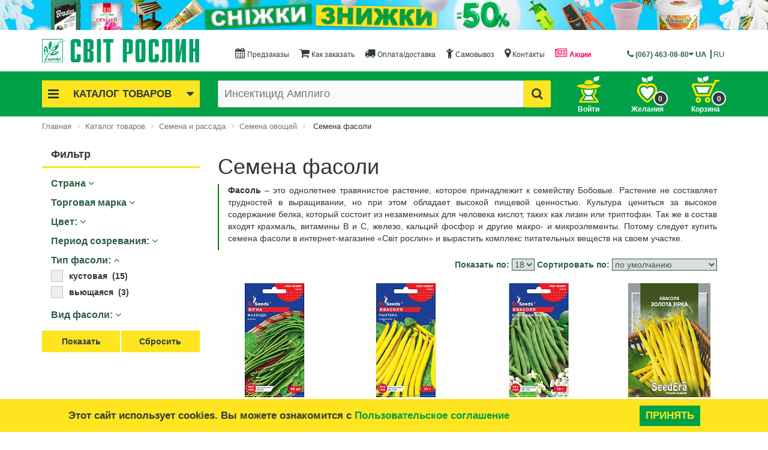

--- FILE ---
content_type: text/html; charset=windows-1251
request_url: https://svitroslyn.ua/catalog/semena-fasoli/
body_size: 79039
content:
<!DOCTYPE html>
<html xml:lang="ru" lang="ru">
<head>
		
<link rel="preload" as="font" href="/fonts/svitroslyn.ttf?2vcfa" crossorigin="anonymous">
<meta name="facebook-domain-verification" content="611fp2rdu6rbvunxgu3qzy8jzog183" />
<meta name="google-site-verification" content="Id2s5wiLD7ZxGf1b4T_BvzYkWFmDjWRiZtaucoAKBbk" />

<link rel="preconnect" href="https://connect.facebook.net" crossorigin="anonymous">
<link rel="preconnect" href="https://www.googletagmanager.com" crossorigin="anonymous">

    <meta http-equiv="X-UA-Compatible" content="IE=edge" />
    <meta name="viewport" content="user-scalable=no, initial-scale=1.0, maximum-scale=1.0, width=device-width">
    <link rel="shortcut icon" type="image/x-icon" href="/favicon.ico" />
	<title>Купить семена фасоли почтой в Украине, цена</title>
<link href="/bitrix/cache/css/s1/eshop_bootstrap_black_ru/page_3dc44dc74e04a15f1a486848dd11fde3/page_3dc44dc74e04a15f1a486848dd11fde3_v1.css?176333824262211" rel="preload" as="style">
	
    <link rel="alternate" href="https://svitroslyn.ua/catalog/semena-fasoli/" hreflang="ru-UA" data-n-head="true">
    <link rel="alternate" href="https://svitroslyn.ua/ua/catalog/semena-fasoli/" hreflang="uk-UA" data-n-head="true">

    <style>.lazy.lazyloading {opacity: 1;	transition: opacity 300ms;background:none;}.bx-basket-fixed-mobile{display: none;}
@media (max-width: 991px) {.bx-basket-fixed-mobile{position: fixed;z-index: 1800;right: 12px;top: 5px;display: block;}	.bx-basket-fixed-mobile img{width: 40px;}.bx-basket-fixed-mobile a{position: relative;display: block;}.bx-basket-fixed-mobile a #cartcount-mobile{position: absolute;bottom: -3px;right: -5px;color: #FFF;font-weight: bold;font-size: 12px;background: #2f3c39;border-radius: 15px;width: 24px;height: 24px;line-height: 22px;border: 2px solid #FFF;text-align: center;}}
/* Start:/bitrix/templates/eshop_bootstrap_black_ru/components/bitrix/menu/eshop_horizontal_multilevel/style.min.css?15542820114575*/
#horizontal-multilevel-menu,#horizontal-multilevel-menu ul{margin:0;padding:0;min-height:27px;width:100%;list-style:none;float:left;font-size:90%}#horizontal-multilevel-menu{text-align:center;margin-top:15px}#horizontal-multilevel-menu a{display:block;padding:5px 10px;text-decoration:none;text-align:center}#horizontal-multilevel-menu li{display:inline-block}#horizontal-multilevel-menu li a.root-item{color:#2f3c39;padding:8px 8px 7px 8px}#horizontal-multilevel-menu li a.root-item-selected{color:#2f3c39;background:#f3c609;font-weight:bold;padding:5px 12px}#horizontal-multilevel-menu li:hover a.root-item,#horizontal-multilevel-menu li.jshover a.root-item{color:#fff;background:#2d6143}#horizontal-multilevel-menu a.parent{background:url(/bitrix/templates/eshop_bootstrap_black_ru/components/bitrix/menu/eshop_horizontal_multilevel/images/arrow.gif) center right no-repeat}#horizontal-multilevel-menu a.denied{background:url(/bitrix/templates/eshop_bootstrap_black_ru/components/bitrix/menu/eshop_horizontal_multilevel/images/lock.gif) center right no-repeat}#horizontal-multilevel-menu li:hover,#horizontal-multilevel-menu li.jshover{background:#2d6143;color:#fff}#horizontal-multilevel-menu li.item-selected{background:#d6d6d6;color:#fff}#horizontal-multilevel-menu li ul{position:absolute;top:auto;display:none;z-index:500;height:auto;width:135px;background:#f5f5f5;border:1px solid #c1c1c1}#horizontal-multilevel-menu li li{width:100%;border-bottom:1px solid #dedede}#horizontal-multilevel-menu li ul a{text-align:left}#horizontal-multilevel-menu li a,#horizontal-multilevel-menu li:hover li a,#horizontal-multilevel-menu li.jshover li a,#horizontal-multilevel-menu li:hover li:hover li a,#horizontal-multilevel-menu li.jshover li.jshover li a,#horizontal-multilevel-menu li:hover li:hover li:hover li a,#horizontal-multilevel-menu li.jshover li.jshover li.jshover li a,#horizontal-multilevel-menu li:hover li:hover li:hover li:hover li a,#horizontal-multilevel-menu li.jshover li.jshover li.jshover li.jshover li a,#horizontal-multilevel-menu li:hover li:hover li:hover li:hover li:hover li a,#horizontal-multilevel-menu li.jshover li.jshover li.jshover li.jshover li.jshover li a{color:#4f4f4f}#horizontal-multilevel-menu li:hover li:hover a,#horizontal-multilevel-menu li.jshover li.jshover a,#horizontal-multilevel-menu li:hover li:hover li:hover a,#horizontal-multilevel-menu li.jshover li.jshover li.jshover a,#horizontal-multilevel-menu li:hover li:hover li:hover li:hover a,#horizontal-multilevel-menu li.jshover li.jshover li.jshover li.jshover a #horizontal-multilevel-menu li:hover li:hover li:hover li:hover li:hover a,#horizontal-multilevel-menu li.jshover li.jshover li.jshover li.jshover li.jshover a #horizontal-multilevel-menu li:hover li:hover li:hover li:hover li:hover li:hover a,#horizontal-multilevel-menu li.jshover li.jshover li.jshover li.jshover li.jshover li.jshover a{color:#4f4f4f}#horizontal-multilevel-menu li ul ul{margin:-27px 0 0 132px}#horizontal-multilevel-menu li:hover ul ul,#horizontal-multilevel-menu li.jshover ul ul,#horizontal-multilevel-menu li:hover ul ul ul,#horizontal-multilevel-menu li.jshover ul ul ul,#horizontal-multilevel-menu li:hover ul ul ul ul,#horizontal-multilevel-menu li.jshover ul ul ul ul,#horizontal-multilevel-menu li:hover ul ul ul ul ul,#horizontal-multilevel-menu li.jshover ul ul ul ul ul{display:none}#horizontal-multilevel-menu li:hover ul,#horizontal-multilevel-menu li.jshover ul,#horizontal-multilevel-menu li li:hover ul,#horizontal-multilevel-menu li li.jshover ul,#horizontal-multilevel-menu li li li:hover ul,#horizontal-multilevel-menu li li li.jshover ul,#horizontal-multilevel-menu li li li li:hover ul,#horizontal-multilevel-menu li li li li.jshover ul,#horizontal-multilevel-menu li li li li li:hover ul,#horizontal-multilevel-menu li li li li li.jshover ul{display:block}div.menu-clear-left{clear:left}#horizontal-multilevel-menu li a i{font-size:150%;padding-bottom:6px}@media(min-width:1600px){.bx-header-section #horizontal-multilevel-menu{font-size:14px}#horizontal-multilevel-menu li a.root-item{padding:5px 7px 4px 7px}}@media(min-width:1200px) and (max-width:1599px){.bx-header-section #horizontal-multilevel-menu{font-size:12px}#horizontal-multilevel-menu li a.root-item{padding:5px 7px 4px 7px}}@media(min-width:992px) and (max-width:1199px){#horizontal-multilevel-menu li a.root-item{padding:5px 2px 4px 3px}.bx-header-section #horizontal-multilevel-menu{font-size:9px}}@media(min-width:768px) and (max-width:991px){#horizontal-multilevel-menu li a.root-item{padding:5px 7px 4px 7px}.bx-header-section #horizontal-multilevel-menu{font-size:12px}#horizontal-multilevel-menu{height:auto}}#horizontal-multilevel-menu li:last-child a{color:#e34458;font-weight:bold}
/* Start:/bitrix/templates/eshop_bootstrap_black_ru/components/bitrix/menu/eshop_catalog_horizontal/style.min.css?156372780014962*/
.menu-el-title{color:#2d6143}.button-top-menu{background:#f3c609;padding:0 10px 0 10px;color:#2f3c39;font-weight:700;text-align:center;cursor:pointer;transition:300ms ease-in-out;font-size:17px;line-height:45px}.button-top-menu i{font-size:21px;line-height:45px}.bx-custom{background:#FFF}.button-top-menu:hover{background:#dcaf09;color:#2f3c39;transition:300ms ease-in-out}.button-top-menu .fa-bars{float:left}.button-top-menu .fa-caret-down{float:right}.bx-top-nav{position:absolute;z-index:300;width:100%;height:0;overflow:hidden;transition:height 150ms ease-in-out}.bx-top-nav:hover{overflow:inherit}.bx-top-nav-active{display:block}.bx-top-nav-container{margin-top:5px;padding:0 10px;color:#2f3c39;border-radius:2px;position:relative;font-family:century gothic,"Helvetica Neue",Arial,Helvetica,sans-serif}.bx-top-nav-container .bx-nav-list-1-lvl{margin:0;padding:0;list-style:none}.bx-top-nav-container .bx-nav-1-lvl>a{color:#2f3c39;display:block;text-decoration:none;border-radius:1px;border-bottom:0;transition:300ms ease-in-out;border-bottom:1px dotted #2f3c39}.bx-top-nav-container .bx-nav-1-lvl:last-child>a{border-bottom:0}.bx-top-nav-container .bx-nav-1-lvl>a span{padding:10px 14px 14px;display:block}.bx-top-nav-container .bx-nav-1-lvl.bx-hover>a,.bx-top-nav-container .bx-nav-1-lvl.bx-nav-parent.hover>a{z-index:250;box-shadow:0 6px 13px 0 rgba(0,0,0,.13)}.bx-top-nav-container .bx-nav-1-lvl.bx-hover>a .cat-title-item,.bx-top-nav-container .bx-nav-1-lvl.bx-nav-parent.hover>a .cat-title-item{background:#2d6143;color:#FFF;transition:300ms ease-in-out}.bx-top-nav-container .bx-nav-parent-arrow{display:none}.bx-top-nav-container .bx-nav-list-1-lvl .cat-icon{font-size:220%;display:inline-block;color:#2d6143;transition:300ms ease-in-out}.bx-top-nav-container .bx-nav-1-lvl.bx-hover>a .cat-icon,.bx-top-nav-container .bx-nav-1-lvl.bx-nav-parent.hover>a .cat-icon{color:#FFF;transition:300ms ease-in-out}.bx-top-nav-container .bx-nav-list-1-lvl .cat-title{display:inline-block;vertical-align:top;padding:0;line-height:220%;margin-left:10px}.bx-top-nav-container .bx-nav-list-1-lvl .fa{float:right;font-size:150%}.bx-top-nav-container .bx-nav-2-lvl-container-advanced,.bx-top-nav-container .bx-nav-2-lvl-container{z-index:999;display:none;opacity:0;padding:0 0 5px;box-shadow:0 6px 13px 0 rgba(0,0,0,.13);border-top:0;min-width:100%;color:#000;height:100%;top:0;left:100%}.bx-top-nav-container .bx-nav-2-lvl-container-advanced:before,.bx-top-nav-container .bx-nav-2-lvl-container:before{position:absolute;content:" ";display:block;height:5px;background:#fff;top:-5px;left:0;right:0}.bx-top-nav-container .bx-nav-1-lvl.bx-hover .bx-nav-2-lvl-container-advanced,.bx-top-nav-container .bx-nav-1-lvl.hover .bx-nav-2-lvl-container-advanced,.bx-top-nav-container .bx-nav-1-lvl.bx-hover .bx-nav-2-lvl-container,.bx-top-nav-container .bx-nav-1-lvl.hover .bx-nav-2-lvl-container{opacity:1;display:block;position:absolute;z-index:999;background:#fff}.bx-top-nav-container>ul{-webkit-box-sizing:border-box;-moz-box-sizing:border-box;box-sizing:border-box}.bx-top-nav-container .bx-nav-list-2-lvl{margin:0;padding:5px 0 12px}.bx-top-nav-container .bx-nav-2-lvl{display:block;min-width:180px;padding:0 10px;-webkit-box-sizing:border-box;-moz-box-sizing:border-box;box-sizing:border-box}.bx-top-nav-container .bx-nav-2-lvl>a{padding:3px 15px 3px;color:#20394c;font-size:13px;line-height:16px;text-decoration:none;font-weight:bold;border-bottom:0;display:block}.bx-top-nav-container .bx-nav-list-2-lvl .bx-nav-2-lvl:first-child a{border-top:0;margin-top:0}.bx-top-nav-container .bx-nav-3-lvl{padding:5px 0;margin:0}.bx-top-nav-container .bx-nav-3-lvl-container-advanced:before,.bx-top-nav-container .bx-nav-3-lvl-container:before{position:absolute;content:" ";display:block;height:5px;background:#fff;top:-5px;left:0;right:0}.bx-top-nav-container .bx-nav-list-3-lvl{margin:0;padding:0 0 5px 7px}.bx-top-nav-container .bx-nav-3-lvl{display:block;min-width:180px;padding:0;-webkit-box-sizing:border-box;-moz-box-sizing:border-box;box-sizing:border-box}.bx-top-nav-container .bx-nav-3-lvl a{padding:3px 15px;color:#2f3c39;font-size:13px;line-height:13px;text-decoration:none;border-bottom:0;display:block}.bx-top-nav-container .bx-nav-1-lvl.bx-nav-list-1-col .bx-nav-2-lvl-container-advanced,.bx-top-nav-container .bx-nav-1-lvl.bx-nav-list-1-col .bx-nav-2-lvl-container{min-width:200px}.bx-top-nav-container .bx-nav-1-lvl.bx-nav-list-1-col .bx-nav-2-lvl-container-advanced .bx-nav-list-2-lvl,.bx-top-nav-container .bx-nav-1-lvl.bx-nav-list-1-col .bx-nav-2-lvl-container .bx-nav-list-2-lvl{display:block;min-width:200px;width:100%}.bx-top-nav-container .bx-nav-1-lvl.bx-nav-list-1-col .bx-nav-catinfo-back{width:100%}.bx-top-nav-container .bx-nav-1-lvl.bx-nav-list-1-col .bx-nav-2-lvl-container{width:200px}.bx-top-nav-container .bx-nav-1-lvl.bx-nav-list-2-col .bx-nav-2-lvl-container-advanced .bx-nav-list-2-lvl,.bx-top-nav-container .bx-nav-1-lvl.bx-nav-list-2-col .bx-nav-2-lvl-container .bx-nav-list-2-lvl{display:block;min-width:200px;width:50%;float:left;-webkit-box-sizing:border-box;-moz-box-sizing:border-box;box-sizing:border-box}.bx-top-nav-container .bx-nav-1-lvl.bx-nav-list-2-col .bx-nav-catinfo-back{width:50%}.bx-top-nav-container .bx-nav-1-lvl.bx-nav-list-3-col .bx-nav-2-lvl-container-advanced,.bx-top-nav-container .bx-nav-1-lvl.bx-nav-list-3-col .bx-nav-2-lvl-container{min-width:600px}.bx-top-nav-container .bx-nav-1-lvl.bx-nav-list-3-col .bx-nav-2-lvl-container-advanced .bx-nav-list-2-lvl,.bx-top-nav-container .bx-nav-1-lvl.bx-nav-list-3-col .bx-nav-2-lvl-container .bx-nav-list-2-lvl{display:block;min-width:200px;width:33.33333%;float:left}.bx-top-nav-container .bx-nav-1-lvl.bx-nav-list-3-col .bx-nav-catinfo-back{width:33.33333%}.bx-top-nav-container .bx-nav-1-lvl.bx-nav-list-4-col{position:static}.bx-top-nav-container .bx-nav-1-lvl.bx-nav-list-4-col .bx-nav-2-lvl-container-advanced{top:100%;left:0;right:0}.bx-top-nav-container .bx-nav-1-lvl.bx-nav-list-4-col .bx-nav-2-lvl-container-advanced,.bx-top-nav-container .bx-nav-1-lvl.bx-nav-list-4-col .bx-nav-2-lvl-container{min-width:100%}.bx-top-nav-container .bx-nav-1-lvl.bx-nav-list-4-col .bx-nav-2-lvl-container-advanced .bx-nav-list-2-lvl,.bx-top-nav-container .bx-nav-1-lvl.bx-nav-list-4-col .bx-nav-2-lvl-container .bx-nav-list-2-lvl{display:block;width:25%;float:left}.bx-top-nav-container .bx-nav-1-lvl.bx-nav-list-4-col .bx-nav-catinfo-back{width:25%}.bx-top-nav-container .bx-nav-catinfo{padding:5px 15px 5px;z-index:120;position:relative}.bx-top-nav-container .bx-nav-catinfo img{-webkit-box-sizing:border-box;-moz-box-sizing:border-box;box-sizing:border-box;width:auto;max-width:100%;height:auto;max-height:100%}.bx-top-nav-container .bx-nav-catinfo p{padding:20px 5px 0;font-size:13px}.bx-top-nav-container .bx-nav-catinfo-back{position:absolute;display:block;content:' ';top:-5px;right:0;bottom:0;background:#f7fafb;z-index:100;border-left:1px solid #ecefef}.bx-aside-nav-control{font-size:28px;position:fixed;width:40px;height:40px;top:5px;left:5px;line-height:40px;cursor:pointer;z-index:1750;color:#fff;text-align:center}body>.bx-aside-nav-control{-webkit-transition:left .15s linear;-moz-transition:left .15s linear;-ms-transition:left .15s linear;-o-transition:left .15s linear;transition:left .15s linear}.bx-aside-nav-control .fa{line-height:40px;vertical-align:middle}.bx-wrapper,.bx-aside-nav{-webkit-transition:-webkit-transform .15s linear;-moz-transition:-moz-transform .15s linear;-ms-transition:-ms-transform .15s linear;-o-transition:-o-transform .15s linear;transition:transform .15s linear}.bx-logo{z-index:1700!important}.bx-opened .bx-footer,.bx-opened .workarea{display:none!important}.bx-aside-nav{display:none;padding-top:50px;-webkit-transform:translateX(-100%);-moz-transform:translateX(-100%);-ms-transform:translateX(-100%);-o-transform:translateX(-100%);transform:translateX(-100%);width:100%;background:#FFF;position:fixed;top:0;bottom:0;left:0;z-index:1600}.bx-aside-nav.bx-opened{-webkit-transform:translateX(0);-moz-transform:translateX(0);-ms-transform:translateX(0);-o-transform:translateX(0);transform:translateX(0);overflow-y:scroll}.bx-aside-nav ul{list-style:none;margin:0;padding:0}.bx-aside-nav a{color:#2d6143;vertical-align:middle;line-height:48px;height:48px;font-size:16px;display:block;border-bottom:1px solid #d8e6de;padding-left:10px;max-width:100%;overflow:hidden;white-space:nowrap;-ms-text-overflow:ellipsis;text-overflow:ellipsis}.bx-aside-nav a{text-decoration:none}.bx-nav-1-lvl.bx-opened,.bx-aside-nav .bx-nav-1-lvl:hover>a,.bx-aside-nav .bx-nav-1-lvl.bx-hover>a{background:#FFF}.bx-nav-1-lvl.bx-opened{border-left:5px solid #f3c609;color:#2d6143}.bx-aside-nav .bx-nav-1-lvl .cat-icon{font-size:24px}.bx-aside-nav .bx-nav-list-2-lvl{background:#FFF;color:#2d6143}.bx-aside-nav .bx-nav-2-lvl>a{padding-left:30px}.bx-aside-nav .bx-nav-3-lvl>a{padding-left:45px}.bx-aside-nav .bx-nav-4-lvl a{padding-left:60px}.bx-aside-nav .bx-nav-parent{position:relative}.bx-aside-nav .bx-nav-parent-arrow{position:absolute;right:0;top:0;margin-top:6px;width:46px;height:34px;text-align:center;border-left:1px solid #b6d2c2;z-index:200}.bx-aside-nav .bx-nav-parent-arrow i{line-height:34px;font-size:17px;font-style:normal;color:#2d6143}.bx-aside-nav .bx-nav-parent.bx-opened .bx-nav-parent-arrow i{-webkit-transition:all .15s linear;-moz-transition:all .15s linear;-ms-transition:all .15s linear;-o-transition:all .15s linear;transition:all .15s linear}.bx-aside-nav .bx-nav-parent .bx-nav-2-lvl-container-advanced,.bx-aside-nav .bx-nav-parent .bx-nav-2-lvl-container,.bx-aside-nav .bx-nav-parent>ul{overflow:hidden;height:0}.bx-aside-nav .bx-nav-parent.bx-opened .bx-nav-2-lvl-container-advanced,.bx-aside-nav .bx-nav-parent.bx-opened .bx-nav-2-lvl-container,.bx-aside-nav .bx-nav-parent.bx-opened>ul{height:auto}.bx-aside-nav .bx-nav-catinfo{display:none}.bx-aside-nav .bx-nav-catinfo-back{display:none}.bx-top-nav-container .bx-nav-list-1-lvl .fa{padding-top:5px}@media(min-width:1600px){.bx-top-nav-container .bx-nav-1-lvl>a{font-size:14px}.bx-top-nav-container .bx-nav-1-lvl>a span{padding:1px 14px 1px 2px}.bx-top-nav-container .bx-nav-1-lvl.bx-nav-list-2-col .bx-nav-2-lvl-container-advanced,.bx-top-nav-container .bx-nav-1-lvl.bx-nav-list-2-col .bx-nav-2-lvl-container{min-width:400px}.bx-top-nav-container .bx-nav-1-lvl.bx-nav-list-3-col .bx-nav-2-lvl-container-advanced,.bx-top-nav-container .bx-nav-1-lvl.bx-nav-list-3-col .bx-nav-2-lvl-container{min-width:600px}.bx-top-nav-container .bx-nav-1-lvl.bx-nav-list-4-col .bx-nav-2-lvl-container-advanced,.bx-top-nav-container .bx-nav-1-lvl.bx-nav-list-4-col .bx-nav-2-lvl-container{min-width:800px}}@media(min-width:1200px) and (max-width:1599px){.bx-top-nav-container .bx-nav-1-lvl>a{font-size:11px}.bx-top-nav-container .bx-nav-1-lvl>a span{padding:1px 14px 1px 2px}.bx-top-nav-container .bx-nav-list-1-lvl .cat-icon{font-size:200%}.bx-top-nav-container .bx-nav-list-2-lvl{padding:0}.bx-top-nav-container .bx-nav-2-lvl>a{font-size:12px;line-height:13px;padding:2px 15px 2px}.bx-top-nav-container .bx-nav-catinfo p{padding:10px 5px 0;font-size:11px}.bx-top-nav-container .bx-nav-3-lvl a{font-size:11px}.bx-top-nav-container .bx-nav-list-3-lvl{padding:0 0 2px 7px}.bx-top-nav-container .bx-nav-1-lvl.bx-nav-list-2-col .bx-nav-2-lvl-container-advanced,.bx-top-nav-container .bx-nav-1-lvl.bx-nav-list-2-col .bx-nav-2-lvl-container{min-width:400px}.bx-top-nav-container .bx-nav-1-lvl.bx-nav-list-3-col .bx-nav-2-lvl-container-advanced,.bx-top-nav-container .bx-nav-1-lvl.bx-nav-list-3-col .bx-nav-2-lvl-container{min-width:600px}.bx-top-nav-container .bx-nav-1-lvl.bx-nav-list-4-col .bx-nav-2-lvl-container-advanced,.bx-top-nav-container .bx-nav-1-lvl.bx-nav-list-4-col .bx-nav-2-lvl-container{min-width:800px}.bx-top-nav-container .bx-nav-list-1-lvl .cat-title{margin-left:5px}}@media(min-width:992px) and (max-width:1199px){.button-top-menu{font-size:15px}.button-top-menu i{font-size:19px}.bx-top-nav-container .bx-nav-1-lvl>a{font-size:10px}.bx-top-nav-container .bx-nav-1-lvl>a span{padding:1px 0 1px 0}.bx-top-nav-container .bx-nav-list-1-lvl .cat-icon{font-size:200%}.bx-top-nav-container .bx-nav-list-2-lvl{padding:0}.bx-top-nav-container .bx-nav-2-lvl>a{font-size:12px;line-height:14px}.bx-top-nav-container .bx-nav-catinfo p{padding:10px 5px 0;font-size:11px}.bx-top-nav-container .bx-nav-3-lvl a{font-size:10px;padding:2px 15px}.bx-top-nav-container .bx-nav-list-3-lvl{padding:0 0 2px 7px}.bx-top-nav-container{padding:0 5px}.bx-top-nav-container .bx-nav-list-1-lvl .fa{font-size:150%;line-height:140%}.bx-top-nav-container .bx-nav-1-lvl.bx-nav-list-2-col .bx-nav-2-lvl-container-advanced,.bx-top-nav-container .bx-nav-1-lvl.bx-nav-list-2-col .bx-nav-2-lvl-container{min-width:400px}.bx-top-nav-container .bx-nav-1-lvl.bx-nav-list-3-col .bx-nav-2-lvl-container-advanced,.bx-top-nav-container .bx-nav-1-lvl.bx-nav-list-3-col .bx-nav-2-lvl-container{min-width:600px}.bx-top-nav-container .bx-nav-1-lvl.bx-nav-list-4-col .bx-nav-2-lvl-container-advanced,.bx-top-nav-container .bx-nav-1-lvl.bx-nav-list-4-col .bx-nav-2-lvl-container{min-width:800px}.bx-top-nav-container .bx-nav-list-1-lvl .cat-title{margin-left:5px}}@media(min-width:768px) and (max-width:991px){.bx-top-nav-container .bx-nav-1-lvl>a{font-size:10px}.bx-top-nav-container .bx-nav-1-lvl>a span{padding:1px 6px 1px}.bx-top-nav-container .bx-nav-1-lvl.bx-nav-list-2-col .bx-nav-2-lvl-container-advanced,.bx-top-nav-container .bx-nav-1-lvl.bx-nav-list-2-col .bx-nav-2-lvl-container{min-width:200px}.bx-top-nav-container .bx-nav-1-lvl.bx-nav-list-3-col .bx-nav-2-lvl-container-advanced,.bx-top-nav-container .bx-nav-1-lvl.bx-nav-list-3-col .bx-nav-2-lvl-container{min-width:400px}.bx-top-nav-container .bx-nav-1-lvl.bx-nav-list-4-col .bx-nav-2-lvl-container-advanced,.bx-top-nav-container .bx-nav-1-lvl.bx-nav-list-4-col .bx-nav-2-lvl-container{min-width:600px}.cat-title{margin-left:5px}}@media(min-width:992px){.bx-aside-nav-control,.bx-aside-nav{display:none}.bx-top-nav-container{display:block}}@media(max-width:991px){.bx-aside-nav-control,.bx-aside-nav{display:block}.bx-top-nav-container{display:none}.bx-aside-nav .bx-nav-parent-arrow{display:block}.bx-aside-nav .bx-nav-1-lvl.bx-nav-parent>a>span>.fa{display:none}.cat-title{margin-left:5px}}.login-registration{background:#2d6143;padding-left:10px;position:relative}.login-registration i{color:#FFF;font-size:20px;line-height:48px;padding:0 5px 0 5px}.login-registration .login-mobile-url,.login-registration .registration-mobile-url{color:#f3c609;border:0;display:unset;padding:0 10px 0 10px;font-weight:bold}.login-registration .login-mobile-url{border-right:2px solid #FFF}.lang-select{position:absolute;top:3px;right:9px;background:#2d6143}.lang-el{line-height:48px;vertical-align:middle;height:48px;font-size:16px;color:#f3c609;padding:0 5px}.lang-el a{font-weight:bold;color:#f3c609;display:contents}.lang-el:last-child{border-left:2px solid #FFF}
/* Start:/bitrix/templates/eshop_bootstrap_black_ru/components/custom/search.title/eshop_visual/style.min.css?15541872523652*/
.bx-searchtitle{margin:0}.bx-searchtitle .bx-block-title{font-family:"Open Sans",Arial,"Helvetica Neue",Helvetica,sans-serif;color:#343434;text-transform:uppercase;font-size:12px;margin-bottom:9px;font-weight:600}.bx-searchtitle .bx-input-group{position:relative;display:table;border-collapse:separate;-webkit-box-sizing:border-box;-moz-box-sizing:border-box;box-sizing:border-box}.bx-searchtitle .bx-input-group .bx-form-control{display:table-cell;position:relative;z-index:2;float:left;width:100%;margin-bottom:0;display:block;width:100%;height:45px;padding:6px 12px;font-size:18px;line-height:31px;color:#2f3c39;background-color:#f8fafc;border:1px solid #2f3c39;border-right:0;border-radius:2px 0 0 2px;outline:0;box-shadow:none !important;-webkit-transition:border-color ease-in-out .15s,box-shadow ease-in-out .15s;transition:border-color ease-in-out .15s,box-shadow ease-in-out .15s}.bx-ios .bx-searchtitle .bx-input-group .bx-form-control{background-image:-webkit-linear-gradient(#f8fafc 0,#f8fafc 100%);background-image:linear-gradient(#f8fafc 0,#f8fafc 100%)}.bx-searchtitle .bx-input-group-btn{position:relative;font-size:0;width:1%;white-space:nowrap;vertical-align:middle;display:table-cell}.bx-searchtitle .bx-input-group-btn button{position:relative;border:1px solid #2f3c39;background:#f3c609;display:inline-block;margin-bottom:0;cursor:pointer;padding:6px 12px;border-radius:0 2px 2px 0;color:#2f3c39;font-size:20px;line-height:31px;-webkit-user-select:none;-moz-user-select:none;-ms-user-select:none;user-select:none;-webkit-transition:all .3s ease;-moz-transition:all .3s ease;-ms-transition:all .3s ease;-o-transition:all .3s ease;transition:all .3s ease;z-index:1}.bx-searchtitle .bx-input-group-btn button:hover{background:#dcaf09;color:#2f3c39}div.title-search-result{border:1px solid #c6c6c6;display:none;overflow:hidden;z-index:999;min-width:370px;margin-top:-3px;background-color:#FFF}div.title-search-fader{display:none;background-image:url('/bitrix/templates/eshop_bootstrap_black_ru/components/custom/search.title/eshop_visual/images/fader.png');background-position:right top;background-repeat:repeat-y;position:absolute}p.title-search-preview{font-size:12px}div.title-search-result td.title-search-price span{font-size:26px}.bx_searche .bx_img_element{background:#fafafa;float:left;width:67px;padding:5px 10px;position:absolute;top:0;bottom:0}.bx_searche .bx_item_block{min-height:65px;position:relative}.bx_searche .bx_image{width:45px;height:45px;background-size:contain;background-position:center;background-repeat:no-repeat;border:1px solid #e8e8e8}.bx_searche .bx_item_element{padding-left:10px;margin-left:70px}.bx_searche .bx_item_element hr{margin:0;border:0;border-bottom:1px solid #e5e5e5}.bx_searche .bx_item_element a{margin-top:10px;display:inline-block;color:#4788cb;font-size:13px;text-decoration:none}.bx_searche .bx_item_element a b{color:#000;font-weight:normal}.bx_searche .bx_item_element a:hover,.bx_searche .bx_item_element a:hover b{text-decoration:underline}.bx_searche .bx_price{font-weight:bold;font-size:13px}.bx_searche .bx_price .old{font-weight:normal;text-decoration:line-through;color:#636363}.bx_item_block.all_result{min-height:0}.bx_item_block.others_result{min-height:0;padding:0 0 12px;line-height:12px}.bx_item_block.all_result .all_result_title{display:block;font-size:12px;color:#a7a7a7;padding-top:15px;padding-bottom:10px}.bx_item_block.all_result .all_result_title a{color:#a7a7a7}.bx_item_block.all_result .all_result_title a:hover{color:#4788cb}.bx_item_block.all_result a{margin-top:0}@media(max-width:1199px){.bx-searchtitle .bx-input-group .bx-form-control{font-size:14px}}@media(max-width:992px){.bx-searchtitle .bx-input-group .bx-form-control{font-size:14px}}
/* Start:/bitrix/templates/eshop_bootstrap_black_ru/components/bitrix/catalog.item/eshop_template_lazy/style.min.css?159915915923265*/
.product-item-container{position:relative}.product-item-container.hover{z-index:17}.product-item-soled{width:100%;margin-top:20px}.product-item-back{background:#ffffff87;position:absolute;width:100%;height:100%;top:0;z-index:14}.product-item{display:block;box-sizing:border-box;padding:15px 0 5px;width:100%;border:1px solid transparent;border-radius:2px}.product-item-line-card .product-item{width:auto!important;border-bottom:1px solid #dadada}@media(max-width:991px){.product-item-line-card .product-item .col-sm-6:nth-child(2n){clear:both}}.bx-retina .product-item{border-width:.5px}.product-item *{transition:opacity 300ms ease}@media(max-width:767px){.product-item{padding:15px 5px 5px}.product-item-line-card .product-item .col-xs-12:nth-child(2n){clear:both}}.bx-no-touch .product-item-container.hover .product-item{position:absolute;right:-15px;left:-15px;padding:15px 15px 0;width:auto;border:1px solid transparent;background:#fff;box-shadow:0 7px 15px 0 rgba(0,0,0,.19)}.bx-touch .product-item{padding:15px 0 0;width:auto;background:#fff}.bx-no-touch .product-item-container.hover .product-item{-webkit-animation:product-item-hover 300ms 1 ease}@-webkit-keyframes product-item-hover{0%{position:absolute;left:-15px;right:-15px;border:1px solid transparent;box-shadow:0 0 0 0 rgba(0,0,0,0)}100%{border:1px solid transparent;box-shadow:0 7px 15px 0 rgba(0,0,0,.19)}}.product-item-image-wrapper{position:relative;display:block;margin-bottom:15px;padding-top:116%;width:100%;transition:all 300ms ease}.product-item-container.hover.product-item-scalable-card .product-item-image-wrapper{padding-top:54%}.product-item-image-original,.product-item-image-alternative{position:absolute;top:0;right:0;bottom:0;left:0;display:block;width:100%;height:100%;background-position:center;background-size:contain;background-repeat:no-repeat;transition:opacity 300ms linear}.product-item-image-original{z-index:11}.product-item-image-alternative{z-index:13;opacity:0}.bx-no-touch .product-item-container.hover .product-item-image-original{opacity:0}.bx-no-touch .product-item-container.hover .product-item-image-alternative{opacity:1}.product-item-big-card .product-item-image-wrapper{margin-bottom:25px}.product-item-image-slider-slide-container{position:absolute;top:0;right:0;bottom:0;left:0;display:block;overflow:hidden;width:100%;height:100%;transition:opacity 300ms ease}.product-item-image-slide{position:relative;display:none;height:100%;background-color:#fff;background-position:center;background-size:contain;background-repeat:no-repeat;transition:.6s ease-in-out left}@media all and (transform-3d),(-webkit-transform-3d){.product-item-image-slide{transition:transform .6s ease-in-out;-webkit-backface-visibility:hidden;backface-visibility:hidden;-webkit-perspective:1000px;perspective:1000px}.product-item-image-slide.next,.product-item-image-slide.active.right{left:0;-webkit-transform:translate3d(100%,0,0);transform:translate3d(100%,0,0)}.product-item-image-slide.prev,.product-item-image-slide.active.left{left:0;-webkit-transform:translate3d(-100%,0,0);transform:translate3d(-100%,0,0)}.product-item-image-slide.next.left,.product-item-image-slide.prev.right,.product-item-image-slide.active{left:0;-webkit-transform:translate3d(0,0,0);transform:translate3d(0,0,0)}}.product-item-image-slider-slide-container>.active,.product-item-image-slider-slide-container>.next,.product-item-image-slider-slide-container>.prev{display:block}.product-item-image-slider-slide-container>.active{left:0}.product-item-image-slider-slide-container>.next,.product-item-image-slider-slide-container>.prev{position:absolute;top:0;width:100%}.product-item-image-slider-slide-container>.next{left:100%}.product-item-image-slider-slide-container>.prev{left:-100%}.product-item-image-slider-slide-container>.next.left,.product-item-image-slider-slide-container>.prev.right{left:0}.product-item-image-slider-progress-bar-container{position:absolute;right:0;bottom:0;left:0;width:100%;height:1px}.product-item-image-slider-progress-bar{position:absolute;top:0;bottom:0;left:0;height:1px;background-color:#f42c2c;opacity:.8}.product-item-image-slider-control-container{position:absolute;right:0;bottom:10px;left:0;z-index:15;padding:0;text-align:center;opacity:0;transition:opacity 300ms ease}.product-item-container.hover .product-item-image-slider-control-container,.product-item-line-card:hover .product-item-image-slider-control-container{opacity:1}.product-item-image-slider-control,.product-item-image-slider-control.active{display:inline-block;width:12px;height:12px;border-radius:50%;background-color:rgba(128,128,128,.8);opacity:.6;cursor:pointer;transition:all 300ms ease}.product-item-image-slider-control:hover,.product-item-image-slider-control.active:hover{cursor:pointer}.product-item-label-text,.product-item-label-ring{position:absolute;z-index:15}.product-item-label-text span,.product-item-label-ring{display:inline-block;clear:both;margin-bottom:2px;background:#f42c2c;color:#fff;vertical-align:middle;text-align:center;transition:all 250ms ease}.bx-red .product-item-label-text span,.bx-red .product-item-label-ring{background-color:#fba90c}.product-item-label-text>div,.product-item-label-ring>div{line-height:0}.product-item-label-text span{padding:2px 5px;vertical-align:middle;font-weight:bold}.product-item-label-text.product-item-label-small span,.product-item-scalable-card.hover .product-item-label-text.product-item-label-small span{margin-bottom:1px;padding:2px 7px;font-weight:normal;font-size:13px;line-height:14px}.product-item-big-card .product-item-label-text.product-item-label-small span{padding:5px 12px;font-size:16px;line-height:21px}.product-item-label-text.product-item-label-big span,.product-item-scalable-card.hover .product-item-label-text.product-item-label-big span{padding:4px 10px;font-size:13px;line-height:17px}.product-item-big-card .product-item-label-text.product-item-label-big span{padding:5px 17px;font-size:22px;line-height:33px}@media(max-width:767px){.product-item-label-text>div{line-height:0}.product-item-label-text.product-item-label-small span,.product-item-scalable-card.hover .product-item-label-text.product-item-label-small span{margin-bottom:1px;padding:2px 7px;font-size:10px;line-height:14px}.product-item-big-card .product-item-label-text.product-item-label-small span,.product-item-label-text.product-item-label-big span,.product-item-scalable-card.hover .product-item-label-text.product-item-label-big span{margin-bottom:1px;padding:3px 12px;font-size:14px;line-height:16px}.product-item-big-card .product-item-label-text.product-item-label-big span{padding:3px 12px;font-size:20px;line-height:25px}}.product-item-label-ring{box-sizing:border-box;border-radius:50%;font-weight:bold}.product-item-label-ring.product-item-label-small,.product-item-scalable-card.hover .product-item-label-ring.product-item-label-small{width:40px;height:40px;font-size:14px;line-height:40px}.product-item-big-card .product-item-label-ring.product-item-label-small{width:100px;height:100px;font-size:30px;line-height:100px}.product-item-label-ring.product-item-label-big,.product-item-scalable-card.hover .product-item-label-ring.product-item-label-big{width:50px;height:50px;font-size:18px;line-height:50px}.product-item-big-card .product-item-label-ring.product-item-label-big{width:120px;height:120px;font-size:42px;line-height:120px}@media(max-width:767px){.product-item-label-ring.product-item-label-small,.product-item-scalable-card.hover .product-item-label-ring.product-item-label-small{width:35px;height:35px;font-size:12px;line-height:35px}.product-item-big-card .product-item-label-ring.product-item-label-small,.product-item-label-ring.product-item-label-big,.product-item-scalable-card.hover .product-item-label-ring.product-item-label-big{width:35px;height:35px;font-size:12px;line-height:35px}.product-item-big-card .product-item-label-ring.product-item-label-big{width:70px;height:70px;font-size:24px;line-height:70px}}.product-item-label-top{top:-5px}.product-item-label-center{left:50%;transform:translateX(-50%)}.product-item-label-center>div{text-align:center}.product-item-label-left{left:-5px}.product-item-label-left>div{text-align:left}.product-item-label-bottom{bottom:-5px}.product-item-label-middle{top:50%;transform:translateY(-50%)}.product-item-label-right{right:-5px}.product-item-label-right>div{text-align:right}.product-item-label-center.product-item-label-middle{transform:translateY(-50%) translateX(-50%)}.product-item-title{margin-bottom:15px;text-overflow:ellipsis;white-space:normal}.bx-touch .product-item-title,.product-item-container.hover .product-item-title{white-space:normal}.product-item-title a{color:#3f3f3f;text-decoration:none;font-size:13px}.product-item-big-card .product-item-title a{font-size:21px}.product-item-line-card .product-item-title a{font-size:20px}.product-item-price-container{margin:5px 0 10px}.product-item-price-current{color:#3f3f3f;white-space:nowrap;font-weight:bold;font-size:18px}.product-item-price-old{color:#4a4848;font-weight:bold;text-decoration:#d0021b line-through;white-space:nowrap;font-size:16px}.product-item-big-card .product-item-price-current,.product-item-big-card .product-item-price-old{vertical-align:middle;line-height:20px}.product-item-big-card .product-item-price-container{margin:0 0 10px}.product-item-big-card .product-item-price-current{font-size:18px}.product-item-big-card .product-item-price-old{font-size:15px}.product-item-line-card .product-item-info-container{text-align:center}.product-item-info-container{margin-bottom:8px}.product-item-info-container-title{color:#000;font-weight:bold;font-size:13px}.bx-no-touch .product-item-container .product-item-info-container.product-item-hidden{display:none;opacity:0;transition:opacity 300ms ease}.bx-touch .product-item-info-container.product-item-touch-hidden{display:none!important}.bx-touch .product-item-info-container.product-item-hidden,.bx-no-touch .product-item-container.hover .product-item-info-container.product-item-hidden,.product-item-line-card .product-item-container .product-item-info-container.product-item-hidden{display:block;opacity:1}.product-item-amount{padding:0 0 2px;text-align:center}.product-item-amount-field-btn-plus,.product-item-amount-field-btn-minus{position:relative;display:inline-block;min-width:22px;height:22px;border-radius:2px;background-color:#f2f2f2;color:#fff;vertical-align:middle;text-align:center;cursor:pointer;transition:background 300ms ease,opacity 300ms ease}.bx-retina .product-item-amount-field-btn-plus,.bx-retina .product-item-amount-field-btn-minus{border-width:.5px}.product-item-amount-field-btn-plus:hover,.product-item-amount-field-btn-minus:hover{background:#d3d3d3}.product-item-amount-field-btn-plus:after,.product-item-amount-field-btn-minus:after{position:absolute;top:0;right:0;bottom:0;left:0;content:"";opacity:.8;transition:opacity 300ms ease,background 300ms ease}.product-item-amount-field-btn-disabled.product-item-amount-field-btn-plus:after,.product-item-amount-field-btn-disabled.product-item-amount-field-btn-minus:after{opacity:.3!important;cursor:default}.product-item-amount-field-btn-disabled.product-item-amount-field-btn-plus:hover,.product-item-amount-field-btn-disabled.product-item-amount-field-btn-minus:hover{background-color:#f2f2f2}.product-item-amount-field-btn-plus:after{background:url([data-uri]) no-repeat center;background-size:10px}.product-item-amount-field-btn-minus:after{background:url([data-uri]) no-repeat center;background-size:10px}.product-item-amount-field-btn-plus:hover:after,.product-item-amount-field-btn-minus:hover:after{opacity:1}.product-item-amount-field{display:inline-block;padding:0;max-width:50px;width:auto;height:22px;border:1px solid transparent;border-radius:2px;background:transparent!important;color:#000;vertical-align:middle;text-align:center;font-weight:bold;line-height:22px;transition:border 300ms ease}.bx-retina .product-item-amount-field{border-width:.5px}.product-item-amount-field:focus{outline:none!important}.bx-no-touch input.product-item-amount-field::-webkit-outer-spin-button,.bx-no-touch input.product-item-amount-field::-webkit-inner-spin-button{margin:0;-webkit-appearance:none;appearance:none}.product-item-amount-description-container{color:#2f3c39;white-space:nowrap;font-size:12px;display:block}.product-item-big-card .product-item-amount-field-container{text-align:left}.product-item-amount-description-container strong{color:#333;white-space:nowrap}.product-item-amount-label-container{margin:5px 0;color:#a5a5a5;font-weight:bold;font-size:12px}.product-item-quantity{color:#333;font-weight:normal;font-size:12px}.product-item-properties{display:block;overflow:hidden;margin:0;color:#a5a5a5;font-size:12px}.product-item-properties dl{clear:both}.product-item-properties dt{float:left;clear:both;color:#2f3c39}.product-item-properties dd{float:right;margin-bottom:3px;margin-left:5px;color:#000}.product-item-compare-container{position:relative;display:none;margin:0 -15px;padding:4px 15px;min-height:30px;border-top:1px solid #e6e6e6;background:#f3f3f3;box-shadow:inset 0 1px 1px 0 #eee;vertical-align:middle;font-size:12px;line-height:20px}.product-item-line-card .product-item-compare-container{margin:0;border:0;background-color:transparent;box-shadow:none;text-align:center}.bx-touch .product-item-compare-container{display:none}.product-item-line-card .product-item-compare-container,.product-item-container.hover .product-item-compare-container{display:block}.product-item-compare .checkbox{margin:0;padding:0}.product-item-scu-container{padding:0 0 2px}.product-item-scu-container-title{color:#333;font-size:12px}.product-item-scu-list{margin:0}.product-item-scu-item-list{overflow:hidden;margin:0 0 0 -2px;padding:0;list-style:none}.product-item-scu-item-color-container,.product-item-scu-item-text-container{display:inline-block;box-sizing:border-box;padding:5px 3px;max-width:100%}.product-item-scu-item-text-container{min-width:32px}.product-item-scu-item-color-container{max-width:38px;width:25%}.product-item-scu-item-color-block{position:relative;padding-top:100%;outline:1px solid #c0cfda;cursor:pointer}.bx-no-touch .product-item-scu-item-color-block{transition:outline 200ms ease}.bx-retina .product-item-scu-item-color-block{outline-width:.5px}.product-item-scu-item-color-container.selected .product-item-scu-item-color-block{outline-width:2px}.bx-retina .product-item-scu-item.selected .product-item-scu-item-color-block{outline-width:1px}.product-item-scu-item-color{position:absolute;top:2px;right:2px;bottom:2px;left:2px;background-position:center;background-size:contain;background-repeat:no-repeat}.product-item-scu-item-text-block{position:relative;padding:0 5px;outline:1px solid #c0cfda;cursor:pointer}.bx-no-touch .product-item-scu-item-text-block{transition:outline 300ms ease}.bx-retina .product-item-scu-item-text-block{outline-width:.5px}.product-item-scu-item-text-container.selected .product-item-scu-item-text-block{outline-width:2px}.bx-retina .product-item-scu-item.selected .product-item-scu-item-text-block{outline-width:1px}.product-item-scu-item-text{overflow:hidden;max-width:100%;vertical-align:middle;text-align:center;text-transform:uppercase;text-overflow:ellipsis;white-space:nowrap;font-size:11px;line-height:18px}.product-item-scu-item-color-container.notallowed .product-item-scu-item-color-block,.product-item-scu-item-text-container.notallowed .product-item-scu-item-text-block{position:relative;outline-color:#a9adb4!important}.product-item-scu-item-color-container.notallowed .product-item-scu-item-color-block:after,.product-item-scu-item-text-container.notallowed .product-item-scu-item-text-block:after{position:absolute;top:-2px;right:-2px;bottom:-2px;left:-2px;background:rgba(255,255,255,0.75) url([data-uri]) no-repeat center;background-size:80% 80%;content:""}@media(max-width:1199px){}@media(max-width:991px){.product-item-line-card .product-item-scu-container-title{text-align:center}.product-item-line-card .product-item-scu-item-list{text-align:center}.product-item-line-card .product-item-scu-item-color-container,.product-item-line-card .product-item-scu-item-text-container{display:inline-block;float:none}}.product-item-description-container p{color:#575757;font-size:13px}.product-item-button-container{text-align:center}.product-item-button-container .btn{margin-bottom:2px}.product-item-sticker,.product-item-sticker-round{display:none}.product-item-more-container{position:relative;display:block;box-sizing:border-box;padding:15px 15px 5px;width:100%;border:1px solid transparent;border-radius:2px;transition:all 300ms ease}.product-item-more-wrapper{position:relative;display:block;margin-bottom:15px;padding-top:116%;width:100%}.product-item-more{position:absolute;top:0;right:0;bottom:0;left:0;display:block;width:100%;height:100%;background:#f3f3f3 url([data-uri]) no-repeat center;background-size:50%;opacity:.7;transition:opacity 300ms ease}.bx-touch .product-item-more,.product-item-container.hover .product-item-more{opacity:1}.product-item-more-title{overflow:hidden;text-align:center;text-overflow:ellipsis;white-space:nowrap}.no-select{-webkit-touch-callout:none;-webkit-user-select:none;-moz-user-select:none;-ms-user-select:none;user-select:none}input[type='number']{-moz-appearance:textfield}input::-webkit-outer-spin-button,input::-webkit-inner-spin-button{-webkit-appearance:none}.card_talisman_img{position:absolute;z-index:15;bottom:-10px;left:0}.charity-sticker{background:#12558c!important}.product-item-image-original img{ max-height: 100%;    width: auto;    text-align: center;}.product-item-image-original img.product-item-soled {opacity:0.3}.bx-no-touch .product-item-container.hover .product-item-image-original {    opacity: 1;}
</style>
<meta http-equiv="Content-Type" content="text/html; charset=windows-1251" />
<meta name="robots" content="index, follow" />
<meta name="keywords" content="семена фасоли, купить, цена, Украина, почтой" />
<meta name="description" content="Семена фасоли купить с доставкой почтой в Украине недорого. Широкий ассортимент, акции и скидки для постоянных клиентов. Интернет-магазин &amp;quot;Світ Рослин&amp;quot; предоставляет только качественные товары своим покупателям." />
<link rel="canonical" href="https://svitroslyn.ua/catalog/semena-fasoli/" />
<link href="/bitrix/js/main/core/css/core.min.css?15284080532854" type="text/css" />

<script type="text/javascript" data-skip-moving="true">(function(w, d, n) {var cl = "bx-core";var ht = d.documentElement;var htc = ht ? ht.className : undefined;if (htc === undefined || htc.indexOf(cl) !== -1){return;}var ua = n.userAgent;if (/(iPad;)|(iPhone;)/i.test(ua)){cl += " bx-ios";}else if (/Android/i.test(ua)){cl += " bx-android";}cl += (/(ipad|iphone|android|mobile|touch)/i.test(ua) ? " bx-touch" : " bx-no-touch");cl += w.devicePixelRatio && w.devicePixelRatio >= 2? " bx-retina": " bx-no-retina";var ieVersion = -1;if (/AppleWebKit/.test(ua)){cl += " bx-chrome";}else if ((ieVersion = getIeVersion()) > 0){cl += " bx-ie bx-ie" + ieVersion;if (ieVersion > 7 && ieVersion < 10 && !isDoctype()){cl += " bx-quirks";}}else if (/Opera/.test(ua)){cl += " bx-opera";}else if (/Gecko/.test(ua)){cl += " bx-firefox";}if (/Macintosh/i.test(ua)){cl += " bx-mac";}ht.className = htc ? htc + " " + cl : cl;function isDoctype(){if (d.compatMode){return d.compatMode == "CSS1Compat";}return d.documentElement && d.documentElement.clientHeight;}function getIeVersion(){if (/Opera/i.test(ua) || /Webkit/i.test(ua) || /Firefox/i.test(ua) || /Chrome/i.test(ua)){return -1;}var rv = -1;if (!!(w.MSStream) && !(w.ActiveXObject) && ("ActiveXObject" in w)){rv = 11;}else if (!!d.documentMode && d.documentMode >= 10){rv = 10;}else if (!!d.documentMode && d.documentMode >= 9){rv = 9;}else if (d.attachEvent && !/Opera/.test(ua)){rv = 8;}if (rv == -1 || rv == 8){var re;if (n.appName == "Microsoft Internet Explorer"){re = new RegExp("MSIE ([0-9]+[\.0-9]*)");if (re.exec(ua) != null){rv = parseFloat(RegExp.$1);}}else if (n.appName == "Netscape"){rv = 11;re = new RegExp("Trident/.*rv:([0-9]+[\.0-9]*)");if (re.exec(ua) != null){rv = parseFloat(RegExp.$1);}}}return rv;}})(window, document, navigator);</script>


<link href="/bitrix/js/main/popup/dist/main.popup.bundle.min.css?159277180723459" type="text/css"   rel="stylesheet" />
<link href="/bitrix/css/main/themes/green/style.min.css?1549638767444" type="text/css"   rel="stylesheet" />
<link href="/bitrix/cache/css/s1/eshop_bootstrap_black_ru/page_3dc44dc74e04a15f1a486848dd11fde3/page_3dc44dc74e04a15f1a486848dd11fde3_v1.css?176333824262211" type="text/css"   rel="stylesheet" />
<link href="/bitrix/cache/css/s1/eshop_bootstrap_black_ru/default_7faacfbdc050fb2f8ca0f15765591c6d/default_7faacfbdc050fb2f8ca0f15765591c6d_v1.css?1763338205389" type="text/css"   rel="stylesheet" />
<link href="/bitrix/cache/css/s1/eshop_bootstrap_black_ru/default_7c69576950a4927caaf65a6e9f44d644/default_7c69576950a4927caaf65a6e9f44d644_v1.css?17633382023879" type="text/css"   rel="stylesheet" />
<link href="/bitrix/panel/main/popup.min.css?152840814220704" type="text/css"   rel="stylesheet" />
<link href="/bitrix/cache/css/s1/eshop_bootstrap_black_ru/default_b540a42467a3e4e9adb3e0d58d707b5b/default_b540a42467a3e4e9adb3e0d58d707b5b_v1.css?17633382021769" type="text/css"   rel="stylesheet" />
<link href="/bitrix/cache/css/s1/eshop_bootstrap_black_ru/template_1f041067e2f77d685a1c0c056f157a70/template_1f041067e2f77d685a1c0c056f157a70_v1.css?1763338202271285" type="text/css"  data-template-style="true"  rel="stylesheet" />







<meta property="og:image" content="/upload/iblock/20c/20c4d24efda9e8bcafc579639c115ce6.jpg" />
<meta property='og:title' content='Купить семена фасоли почтой в Украине, цена' />
<meta property='og:description' content='Семена фасоли купить с доставкой почтой в Украине недорого. Широкий ассортимент, акции и скидки для постоянных клиентов. Интернет-магазин &quot;Світ Рослин&quot; предоставляет только качественные товары своим покупателям.' />
<meta property='og:url' content='https://svitroslyn.ua/catalog/semena-fasoli/' />



    


	
	
	
			
			
    <!-- ga -->
	<script data-skip-moving="true" async>

//setTimeout(function() {
  window.dataLayer = window.dataLayer || [];
  function gtag(){dataLayer.push(arguments);}
  gtag('js', new Date());

  gtag('config', 'AW-859624393');
    gtag('event', 'page_view', {
        'send_to': 'AW-859624393',
        'ecomm_pagetype': 'catalog',
        'ecomm_prodid': '',
        'ecomm_totalvalue': ''
    });

  (function(i,s,o,g,r,a,m){i['GoogleAnalyticsObject']=r;i[r]=i[r]||function(){
  (i[r].q=i[r].q||[]).push(arguments)},i[r].l=1*new Date();a=s.createElement(o),
  m=s.getElementsByTagName(o)[0];a.async=1;a.src=g;m.parentNode.insertBefore(a,m)
  })(window,document,'script','https://www.google-analytics.com/analytics.js','ga');
  ga('create', 'UA-94011723-1', 'auto');
  ga('set', 'userId', '');

  ga('require', 'ecommerce');
  ga('require', 'ec');
	ga('send', 'pageview');
	
	function addToCart(product, quantity) {
		ga('ec:addProduct', {
			'id': product.id,
			'name': product.name,
			'price': product.price,
			'category': product.category,
			'quantity': quantity
		});
		ga('ec:setAction', 'add', {list: 'Каталог товаров'});
		ga('send', 'event', 'UX', 'click', 'add to cart');
	}
	
	function onProductClick(product) {
	  ga('ec:addProduct', {
		'id': product.id,
		'name': product.name,
		'position': 1
	  });
	  ga('ec:setAction', 'click', {list: 'Каталог товаров'});	
	  ga('send', 'event', 'UX', 'click', 'Results', {
		hitCallback: function() {
		  document.location = product.url;
		}
	  });
	}
//},0);
</script>
    <!-- ga -->

</head>

<body class="bx-background-image bx-theme-blue" >

<!-- Facebook Pixel Code -->
<!-- End Facebook Pixel Code -->

<!-- Google Tag Manager -->
<!-- End Google Tag Manager -->

<div id="panel"></div>

<div id="bx_basketFKauiI" class="bx-basket-fixed-mobile"><!--'start_frame_cache_bx_basketFKauiI'--><a href="/personal/cart/">
        <img src="/include/recolor/cart-ico.png" alt="" width="40" height="39">
                <span id="cartcount-mobile">0</span>
            </a>




    <!--'end_frame_cache_bx_basketFKauiI'--></div>


<div class="header-banner hidden-sm hidden-xs" style="text-align: center;">
<!--'start_frame_cache_top_banner'-->			
	 		<a style="position: relative;"  href="/ua/promo/">
	 				<img class="lazy" loading="lazy" data-src="/upload/iblock/f23/f235532299a3d9aac52abab03d8e6ff2.jpg" alt="">
	 		</a>
		
		
<!--'end_frame_cache_top_banner'--></div>




<div class="bx-wrapper" id="bx_eshop_wrap">
    <header class="bx-header">
        <div class="bx-header-section container">
            <div class="row">
                <div class="col-xl-3 col-lg-3 col-md-3 col-sm-6 col-xs-12">
                    <div class="bx-logo">
                        <a class="bx-logo-block hidden-sm hidden-xs" href="/">
                            <img src="/include/recolor/logo.png" alt="Світ Рослин" srcset="/include/recolor/logo.png">                        </a>
                        <a class="bx-logo-block hidden-lg hidden-md text-center" href="/">
                            <img src="/include/logo_mobile.png"  alt="Світ Рослин" srcset="/include/logo_mobile_retina.png"/>
                        </a>
                    </div>

                    
                </div>

                <div class="col-xl-7 col-lg-7 col-md-6 col-sm-12 hidden-sm hidden-xs">
                                                            
<ul id="horizontal-multilevel-menu">


	
	
		
							<li><a href="/about/predzakazy/" class="root-item"><i class="fa fa-calendar" aria-hidden="true"></i> Предзаказы</a></li>
			
		
	
	

	
	
		
							<li><a href="/about/oformlenie-zakaza/" class="root-item"><i class="fa fa-shopping-cart" aria-hidden="true"></i> Как заказать</a></li>
			
		
	
	

	
	
		
							<li><a href="/about/delivery/" class="root-item"><i class="fa fa-truck" aria-hidden="true"></i> Оплата/доставка</a></li>
			
		
	
	

	
	
		
							<li><a href="/about/samovyvoz/" class="root-item"><i class="fa fa-child" aria-hidden="true"></i> Самовывоз</a></li>
			
		
	
	

	
	
		
							<li><a href="/about/contacts/" class="root-item"><i class="fa fa-map-marker" aria-hidden="true"></i> Контакты</a></li>
			
		
	
	

	
	
		
							<li><a href="/promotions/" class="root-item"><i class="fa fa-newspaper-o" aria-hidden="true"></i> Акции</a></li>
			
		
	
	


</ul>
<div class="menu-clear-left"></div>
                                                        </div>

                <div class="tel-container col-xl-2 col-lg-2 col-md-3 col-sm-6 col-xs-12 hidden-sm hidden-xs">
                    <span class="tel" onclick="">
                        <b><span><i class="fa fa-phone" aria-hidden="true"></i></span><span> (067) 463-08-80</span><span><i class="fa fa-caret-down" aria-hidden="true"></i></span></b>                    </span>
                    <div class="tel-info" >
                        <!--'start_frame_cache_sheduler'--><div class="header_shedule_close_container">
 <i id="header_shedule_close" class="fa fa-times" aria-hidden="true"></i>
</div>
<div style="text-align: center;">
 <b style="font-size: small;">Как быстро узнать информацию по заказу и не тратить время на дозвон, когда линия занята?&nbsp;</b>
</div>
<div>
 <span style="font-size: 13px;"> <br>
 </span>
</div>
<div style="text-align: center;">
 <span style="font-size: 13px;"><b> Уважаемые клиенты!&nbsp;</b></span>
</div>
<div>
 <span style="font-size: 13px;"> <br>
 </span>
</div>
<div style="text-align: justify;">
 <span style="font-size: 13px;">Самый быстрый способ связаться с нашими менеджерами – оставить свой номер телефона в функционале <b>«Обратный звонок»:</b></span>
</div>

<script id="bx24_form_inline" data-skip-moving="true" async>
 	setTimeout(function() {
 		//https://cdn.bitrix24.ua/ww7cuf/crm/form/loader_2.js
        (function(w,d,u,b){w['Bitrix24FormObject']=b;w[b] = w[b] || function(){arguments[0].ref=u;
                (w[b].forms=w[b].forms||[]).push(arguments[0])};
                if(w[b]['forms']) return;
                var s=d.createElement('script');s.async=1;s.src=u+'?'+(1*new Date());
                var h=d.getElementsByTagName('script')[0];h.parentNode.insertBefore(s,h);
        })(window,document,'https://acsr.bitrix24.eu/bitrix/js/crm/form_loader.js','b24form');
        b24form({"id":"2","lang":"ru","sec":"ww7cuf","type":"inline"});
        }, 6000);
        //
</script>


<div style="font-size: small; text-align: justify;">
	 Просто введите свой корректный номер телефона и ожидайте звонка от нашего менеджера.&nbsp;
</div>
<div>
 <span style="font-size: 13px;"> <br>
 </span>
</div>
<div>
</div>
<div style="text-align: center;">
 <span style="font-size: 13px;"> <br>
 </span>
</div>
<div style="text-align: center;">
 <span style="font-size: 13px;"><b>Обработка заказов: Пн-Пт: 09.00-17.00<br>
	 Сб-Вс: вых&nbsp;</b></span>
</div>
<div style="text-align: center;">
 <span style="font-size: 9px;"> <br>
 </span>
</div>
<div style="text-align: center;">
 <span style="font-size: 13px;"><b>Наши телефоны:</b> (067) 463-08-80<br>
	 (0462) 61-60-40 (050) 308-21-28</span>
</div>
 <br>
 <!--'end_frame_cache_sheduler'-->                    </div>
                    <span class="select_lang">
                        <span class="element_lang">
                            <a href="/ua/catalog/semena-fasoli/">UA</a>
                         </span>
                        <span class="element_lang">RU</span>
                    </span>
                </div>


            </div>
        </div>

        <div class="header-line">
            <div class="bx-header-section container">
                <div class="row">
                    <div class="col-xl-3 col-lg-3 col-md-3 col-sm-6 col-xs-12">
                        <div class="hidden-sm hidden-xs menu-box-catalog" style="position: relative;">
				                            <div class="button-top-menu button-top-menu-close" >
    <i class="fa fa-bars"></i> <span>КАТАЛОГ ТОВАРОВ</span> <i class="fa fa-caret-down"></i>
</div>
<div class="bx-top-nav bx-custom" id="catalog_menu_XEVOpk">
	<nav class="bx-top-nav-container" id="cont_catalog_menu_XEVOpk">
		<ul class="bx-nav-list-1-lvl" id="ul_catalog_menu_XEVOpk">
			<li class="bx-nav-1-lvl"
                onmouseover="BX.CatalogMenu.itemOver(this);"
                onmouseout="BX.CatalogMenu.itemOut(this)"
                onclick="if (BX.hasClass(document.documentElement, 'bx-touch')) obj_catalog_menu_XEVOpk.clickInMobile(this, event);"
            >
                <a href="/promo/">
					<span class="cat-title-item">
                        <i class="icon-persent icon cat-icon" style="color:#e34458"></i>
						<span class="cat-title">Акционные товары</span>
					</span>
                </a>
            </li>
		     <!-- first level-->
						<li
				class="bx-nav-1-lvl bx-nav-list-4-col  bx-nav-parent"
				onmouseover="BX.CatalogMenu.itemOver(this);"
				onmouseout="BX.CatalogMenu.itemOut(this)"
									data-role="bx-menu-item"
								onclick="if (BX.hasClass(document.documentElement, 'bx-touch')) obj_catalog_menu_XEVOpk.clickInMobile(this, event);"
			>
				<a
					href="/catalog/lukovichnye-tsvety/"
											onmouseover="window.obj_catalog_menu_XEVOpk && obj_catalog_menu_XEVOpk.changeSectionPicure(this, '1660954046');"
									>
					<span class="cat-title-item">
                        <i class="icon icon-menu-tulpan1 cat-icon"></i>
						<span class="cat-title"> Луковичные цветы</span>
						<i class="fa fa-angle-right"></i>					</span>
				</a>
							<span class="bx-nav-parent-arrow" onclick="obj_catalog_menu_XEVOpk.toggleInMobile(this)"><i class="fa fa-angle-left"></i></span> <!-- for mobile -->
				<div class="bx-nav-2-lvl-container">
											<ul class="bx-nav-list-2-lvl">
						  <!-- second level-->
							<li class="bx-nav-2-lvl">
								<a
									href="/catalog/astry-mnogoletnie/"
																			onmouseover="window.obj_catalog_menu_XEVOpk && obj_catalog_menu_XEVOpk.changeSectionPicure(this, '1753825717');"
																		data-picture="/upload/iblock/76e/76e382a122b9cb2d8cfe52f51d766256.jpg"
																	>
									<span class="menu-el-title">Астры (многолетние)</span>
								</a>
														</li>
						  <!-- second level-->
							<li class="bx-nav-2-lvl">
								<a
									href="/catalog/akhileya-tysyachelistnik/"
																			onmouseover="window.obj_catalog_menu_XEVOpk && obj_catalog_menu_XEVOpk.changeSectionPicure(this, '2303322455');"
																		data-picture="/upload/iblock/0f0/0f025fe597025d3bd570a5cb197f6c5f.jpg"
																	>
									<span class="menu-el-title">Ахилея (Тысячелистник)</span>
								</a>
														</li>
						  <!-- second level-->
							<li class="bx-nav-2-lvl">
								<a
									href="/catalog/babiana/"
																			onmouseover="window.obj_catalog_menu_XEVOpk && obj_catalog_menu_XEVOpk.changeSectionPicure(this, '316027756');"
																		data-picture="/upload/iblock/49a/49a649efcf735c89f0f4885e53939ef5.jpg"
																	>
									<span class="menu-el-title">Бабиана</span>
								</a>
														</li>
						  <!-- second level-->
							<li class="bx-nav-2-lvl">
								<a
									href="/catalog/geykhera/"
																			onmouseover="window.obj_catalog_menu_XEVOpk && obj_catalog_menu_XEVOpk.changeSectionPicure(this, '1904382412');"
																		data-picture="/upload/iblock/fdd/fdda977bedb5f50679b61ab772fb7b74.jpg"
																	>
									<span class="menu-el-title">Гейхера</span>
								</a>
														</li>
						  <!-- second level-->
							<li class="bx-nav-2-lvl">
								<a
									href="/catalog/veronika/"
																			onmouseover="window.obj_catalog_menu_XEVOpk && obj_catalog_menu_XEVOpk.changeSectionPicure(this, '2244871157');"
																		data-picture="/upload/iblock/973/973f081af35b7c88ea1e360e2b0124eb.jpg"
																	>
									<span class="menu-el-title">Вероника</span>
								</a>
														</li>
						  <!-- second level-->
							<li class="bx-nav-2-lvl">
								<a
									href="/catalog/giotsintoides/"
																			onmouseover="window.obj_catalog_menu_XEVOpk && obj_catalog_menu_XEVOpk.changeSectionPicure(this, '2522238224');"
																		data-picture="/upload/iblock/448/448b4cf9c859b801f293c0839c859817.jpg"
																	>
									<span class="menu-el-title">Гиоцинтоидес</span>
								</a>
														</li>
						  <!-- second level-->
							<li class="bx-nav-2-lvl">
								<a
									href="/catalog/akonit/"
																			onmouseover="window.obj_catalog_menu_XEVOpk && obj_catalog_menu_XEVOpk.changeSectionPicure(this, '3034467927');"
																		data-picture="/upload/iblock/316/3160e4cb6734d1b3dedc138beef155a0.jpg"
																	>
									<span class="menu-el-title">Аконит</span>
								</a>
														</li>
						  <!-- second level-->
							<li class="bx-nav-2-lvl">
								<a
									href="/catalog/kally/"
																			onmouseover="window.obj_catalog_menu_XEVOpk && obj_catalog_menu_XEVOpk.changeSectionPicure(this, '2533083807');"
																		data-picture="/upload/iblock/f0b/f0b2cb7c52a3492731d4d3390de50221.jpg"
																	>
									<span class="menu-el-title">Каллы</span>
								</a>
														</li>
						  <!-- second level-->
							<li class="bx-nav-2-lvl">
								<a
									href="/catalog/kanny/"
																			onmouseover="window.obj_catalog_menu_XEVOpk && obj_catalog_menu_XEVOpk.changeSectionPicure(this, '1064752762');"
																		data-picture="/upload/iblock/11c/11ce2acb16dd44cc21895711833aaa9b.jpg"
																	>
									<span class="menu-el-title">Канны</span>
								</a>
														</li>
						  <!-- second level-->
							<li class="bx-nav-2-lvl">
								<a
									href="/catalog/gimenokallis/"
																			onmouseover="window.obj_catalog_menu_XEVOpk && obj_catalog_menu_XEVOpk.changeSectionPicure(this, '1554980035');"
																		data-picture="/upload/iblock/7f2/7f2d3b7b38f90780cf700cfb1d91eeeb.jpg"
																	>
									<span class="menu-el-title">Гименокаллис</span>
								</a>
														</li>
						  <!-- second level-->
							<li class="bx-nav-2-lvl">
								<a
									href="/catalog/iksiya/"
																			onmouseover="window.obj_catalog_menu_XEVOpk && obj_catalog_menu_XEVOpk.changeSectionPicure(this, '2489649006');"
																		data-picture="/upload/iblock/bba/bba37d3cd44467feecb0b14710b36349.jpg"
																	>
									<span class="menu-el-title">Иксия</span>
								</a>
														</li>
						  <!-- second level-->
							<li class="bx-nav-2-lvl">
								<a
									href="/catalog/digitalis/"
																			onmouseover="window.obj_catalog_menu_XEVOpk && obj_catalog_menu_XEVOpk.changeSectionPicure(this, '831693717');"
																		data-picture="/upload/iblock/4c1/4c10166520c4bbefb492b2621728d74e.jpg"
																	>
									<span class="menu-el-title">Дигиталис</span>
								</a>
														</li>
						  <!-- second level-->
							<li class="bx-nav-2-lvl">
								<a
									href="/catalog/ditsentra-razbitoe-serdtse/"
																			onmouseover="window.obj_catalog_menu_XEVOpk && obj_catalog_menu_XEVOpk.changeSectionPicure(this, '891274814');"
																		data-picture="/upload/iblock/3cd/3cd586f9dcb7c2bf257068ff7441f162.jpg"
																	>
									<span class="menu-el-title">Дицентра (Разбитое сердце)</span>
								</a>
														</li>
						  <!-- second level-->
							<li class="bx-nav-2-lvl">
								<a
									href="/catalog/dodekation/"
																			onmouseover="window.obj_catalog_menu_XEVOpk && obj_catalog_menu_XEVOpk.changeSectionPicure(this, '2816698949');"
																		data-picture="/upload/iblock/931/9311ff522005e0eb40df34bf1f082009.jpg"
																	>
									<span class="menu-el-title">Додекатион</span>
								</a>
														</li>
						  <!-- second level-->
							<li class="bx-nav-2-lvl">
								<a
									href="/catalog/kolkhikum/"
																			onmouseover="window.obj_catalog_menu_XEVOpk && obj_catalog_menu_XEVOpk.changeSectionPicure(this, '1639471294');"
																		data-picture="/upload/iblock/366/36676290733995f1f0fc313deeabb659.jpg"
																	>
									<span class="menu-el-title">Колхикум</span>
								</a>
														</li>
												</ul>
											<ul class="bx-nav-list-2-lvl">
						  <!-- second level-->
							<li class="bx-nav-2-lvl">
								<a
									href="/catalog/liatris/"
																			onmouseover="window.obj_catalog_menu_XEVOpk && obj_catalog_menu_XEVOpk.changeSectionPicure(this, '356569219');"
																		data-picture="/upload/iblock/2c6/2c6c83810142b34720373ff6f90963e2.jpg"
																	>
									<span class="menu-el-title">Лиатрис</span>
								</a>
														</li>
						  <!-- second level-->
							<li class="bx-nav-2-lvl">
								<a
									href="/catalog/akvilegiya/"
																			onmouseover="window.obj_catalog_menu_XEVOpk && obj_catalog_menu_XEVOpk.changeSectionPicure(this, '3968027394');"
																		data-picture="/upload/iblock/e3a/e3aa830cb449c10069ffc8d6e8712c82.jpg"
																	>
									<span class="menu-el-title">Аквилегия</span>
								</a>
														</li>
						  <!-- second level-->
							<li class="bx-nav-2-lvl">
								<a
									href="/catalog/allium/"
																			onmouseover="window.obj_catalog_menu_XEVOpk && obj_catalog_menu_XEVOpk.changeSectionPicure(this, '4254125962');"
																		data-picture="/upload/iblock/3bf/3bf97661981b5ecaef8dc940423068df.jpg"
																	>
									<span class="menu-el-title">Аллиум</span>
								</a>
														</li>
						  <!-- second level-->
							<li class="bx-nav-2-lvl">
								<a
									href="/catalog/anemon/"
																			onmouseover="window.obj_catalog_menu_XEVOpk && obj_catalog_menu_XEVOpk.changeSectionPicure(this, '146206402');"
																		data-picture="/upload/iblock/20b/20bae634be52d137a22bdb989fe37985.jpg"
																	>
									<span class="menu-el-title">Анемон</span>
								</a>
														</li>
						  <!-- second level-->
							<li class="bx-nav-2-lvl">
								<a
									href="/catalog/mak/"
																			onmouseover="window.obj_catalog_menu_XEVOpk && obj_catalog_menu_XEVOpk.changeSectionPicure(this, '3758985332');"
																		data-picture="/upload/iblock/73a/73a00f2dea33af29ea7d8f20294e9644.jpg"
																	>
									<span class="menu-el-title">Мак</span>
								</a>
														</li>
						  <!-- second level-->
							<li class="bx-nav-2-lvl">
								<a
									href="/catalog/armeriya/"
																			onmouseover="window.obj_catalog_menu_XEVOpk && obj_catalog_menu_XEVOpk.changeSectionPicure(this, '2981025443');"
																		data-picture="/upload/iblock/eba/ebaf6fabf28b9fb18af34de04526d56f.jpg"
																	>
									<span class="menu-el-title">Армерия</span>
								</a>
														</li>
						  <!-- second level-->
							<li class="bx-nav-2-lvl">
								<a
									href="/catalog/astilba/"
																			onmouseover="window.obj_catalog_menu_XEVOpk && obj_catalog_menu_XEVOpk.changeSectionPicure(this, '1122466135');"
																		data-picture="/upload/iblock/002/002330fb7b209940dcb530183053653a.jpg"
																	>
									<span class="menu-el-title">Астильба</span>
								</a>
														</li>
						  <!-- second level-->
							<li class="bx-nav-2-lvl">
								<a
									href="/catalog/begoniya-lukovitsy/"
																			onmouseover="window.obj_catalog_menu_XEVOpk && obj_catalog_menu_XEVOpk.changeSectionPicure(this, '596471094');"
																		data-picture="/upload/iblock/3db/3dbe2ba03b1dd8d0b290654236dcb9d7.jpg"
																	>
									<span class="menu-el-title">Бегония (луковицы)</span>
								</a>
														</li>
						  <!-- second level-->
							<li class="bx-nav-2-lvl">
								<a
									href="/catalog/giatsinty/"
																			onmouseover="window.obj_catalog_menu_XEVOpk && obj_catalog_menu_XEVOpk.changeSectionPicure(this, '1940817732');"
																		data-picture="/upload/iblock/392/392f143a6e077312ef5445a0d07cc791.jpg"
																	>
									<span class="menu-el-title">Гиацинты</span>
								</a>
														</li>
						  <!-- second level-->
							<li class="bx-nav-2-lvl">
								<a
									href="/catalog/gippeastrum-amarillis/"
																			onmouseover="window.obj_catalog_menu_XEVOpk && obj_catalog_menu_XEVOpk.changeSectionPicure(this, '3021285243');"
																		data-picture="/upload/iblock/18a/18a09b0be1d846b48157271456487eca.jpg"
																	>
									<span class="menu-el-title">Гиппеаструм (Амариллис)</span>
								</a>
														</li>
						  <!-- second level-->
							<li class="bx-nav-2-lvl">
								<a
									href="/catalog/gladiolus/"
																			onmouseover="window.obj_catalog_menu_XEVOpk && obj_catalog_menu_XEVOpk.changeSectionPicure(this, '583975086');"
																		data-picture="/upload/iblock/379/379907f9e3da0cc9d4dd31b846828b07.jpg"
																	>
									<span class="menu-el-title">Гладиолус</span>
								</a>
														</li>
						  <!-- second level-->
							<li class="bx-nav-2-lvl">
								<a
									href="/catalog/gloksiniya/"
																			onmouseover="window.obj_catalog_menu_XEVOpk && obj_catalog_menu_XEVOpk.changeSectionPicure(this, '1340614466');"
																		data-picture="/upload/iblock/3ce/3ce13bd5a93f0cc2ab688c088b7f0f57.jpg"
																	>
									<span class="menu-el-title">Глоксиния</span>
								</a>
														</li>
						  <!-- second level-->
							<li class="bx-nav-2-lvl">
								<a
									href="/catalog/daliya-georgina/"
																			onmouseover="window.obj_catalog_menu_XEVOpk && obj_catalog_menu_XEVOpk.changeSectionPicure(this, '517822283');"
																		data-picture="/upload/iblock/197/197af787a653f4b6251deb2f2e6e0512.jpg"
																	>
									<span class="menu-el-title">Далия (Георгина)</span>
								</a>
														</li>
						  <!-- second level-->
							<li class="bx-nav-2-lvl">
								<a
									href="/catalog/lyupin/"
																			onmouseover="window.obj_catalog_menu_XEVOpk && obj_catalog_menu_XEVOpk.changeSectionPicure(this, '2980895059');"
																		data-picture="/upload/iblock/026/026d0e87ff6761b235d55631bff88b40.jpg"
																	>
									<span class="menu-el-title">Люпин</span>
								</a>
														</li>
						  <!-- second level-->
							<li class="bx-nav-2-lvl">
								<a
									href="/catalog/platikodon/"
																			onmouseover="window.obj_catalog_menu_XEVOpk && obj_catalog_menu_XEVOpk.changeSectionPicure(this, '2065915636');"
																		data-picture="/upload/iblock/6d8/6d8eea0f8a40ac92a59e5bb51ded11f3.jpg"
																	>
									<span class="menu-el-title">Платикодон</span>
								</a>
														</li>
												</ul>
											<ul class="bx-nav-list-2-lvl">
						  <!-- second level-->
							<li class="bx-nav-2-lvl">
								<a
									href="/catalog/iris/"
																			onmouseover="window.obj_catalog_menu_XEVOpk && obj_catalog_menu_XEVOpk.changeSectionPicure(this, '2365453030');"
																		data-picture="/upload/iblock/5b6/5b6649f277431add10b49f1b9ebc7605.jpg"
																	>
									<span class="menu-el-title">Ирис</span>
								</a>
														</li>
						  <!-- second level-->
							<li class="bx-nav-2-lvl">
								<a
									href="/catalog/miskantus/"
																			onmouseover="window.obj_catalog_menu_XEVOpk && obj_catalog_menu_XEVOpk.changeSectionPicure(this, '4080240442');"
																		data-picture="/upload/iblock/4cf/4cfeffb6a9a459f9584f6d5e056bef1f.jpg"
																	>
									<span class="menu-el-title">Мискантус</span>
								</a>
														</li>
						  <!-- second level-->
							<li class="bx-nav-2-lvl">
								<a
									href="/catalog/podsnezhnik/"
																			onmouseover="window.obj_catalog_menu_XEVOpk && obj_catalog_menu_XEVOpk.changeSectionPicure(this, '1025896591');"
																		data-picture="/upload/iblock/3f1/3f1a6b1f0b3b273c1e14993de8028242.jpg"
																	>
									<span class="menu-el-title">Подснежник</span>
								</a>
														</li>
						  <!-- second level-->
							<li class="bx-nav-2-lvl">
								<a
									href="/catalog/semena-tomat-pink-khit-f1-10-sht-leda-agro/"
																			onmouseover="window.obj_catalog_menu_XEVOpk && obj_catalog_menu_XEVOpk.changeSectionPicure(this, '1879796423');"
																		data-picture="/upload/iblock/ce4/ce4f7704374429dee59a110c5c88f980.jpg"
																	>
									<span class="menu-el-title">Семена Томат Пинк Хит F1 10 шт Leda Agro</span>
								</a>
														</li>
						  <!-- second level-->
							<li class="bx-nav-2-lvl">
								<a
									href="/catalog/tigridiya/"
																			onmouseover="window.obj_catalog_menu_XEVOpk && obj_catalog_menu_XEVOpk.changeSectionPicure(this, '1463900141');"
																		data-picture="/upload/iblock/6b5/6b5946c12d49b9981c1261b75b306d40.jpg"
																	>
									<span class="menu-el-title">Тигридия</span>
								</a>
														</li>
						  <!-- second level-->
							<li class="bx-nav-2-lvl">
								<a
									href="/catalog/krokus/"
																			onmouseover="window.obj_catalog_menu_XEVOpk && obj_catalog_menu_XEVOpk.changeSectionPicure(this, '1507098283');"
																		data-picture="/upload/iblock/c38/c383408f7a1d2076638117de4ceac847.jpg"
																	>
									<span class="menu-el-title">Крокус</span>
								</a>
															<ul class="bx-nav-list-3-lvl">
									<!-- third level-->
									<li class="bx-nav-3-lvl">
										<a
											href="/catalog/botanicheskie-1/"
																							onmouseover="window.obj_catalog_menu_XEVOpk && obj_catalog_menu_XEVOpk.changeSectionPicure(this, '2339897572');return false;"
																						data-picture="/upload/iblock/558/55839afd500b32902bc146b042d862df.jpg"
																					>
											<span>Ботанические</span>
										</a>
									</li>
									<!-- third level-->
									<li class="bx-nav-3-lvl">
										<a
											href="/catalog/krupnotsvetkovye/"
																							onmouseover="window.obj_catalog_menu_XEVOpk && obj_catalog_menu_XEVOpk.changeSectionPicure(this, '1954061355');return false;"
																						data-picture="/upload/iblock/cf7/cf7ca86e0750b61456d67b80c162257d.jpg"
																					>
											<span>Крупноцветковые</span>
										</a>
									</li>
																</ul>
														</li>
						  <!-- second level-->
							<li class="bx-nav-2-lvl">
								<a
									href="/catalog/lileynik/"
																			onmouseover="window.obj_catalog_menu_XEVOpk && obj_catalog_menu_XEVOpk.changeSectionPicure(this, '3414775151');"
																		data-picture="/upload/iblock/bfb/bfb171cac1fa9aafd8f648776070ed2c.jpg"
																	>
									<span class="menu-el-title">Лилейник</span>
								</a>
														</li>
						  <!-- second level-->
							<li class="bx-nav-2-lvl">
								<a
									href="/catalog/liliya/"
																			onmouseover="window.obj_catalog_menu_XEVOpk && obj_catalog_menu_XEVOpk.changeSectionPicure(this, '1764067729');"
																		data-picture="/upload/iblock/a23/a23edde26730a34bc884f6b5cc158104.jpg"
																	>
									<span class="menu-el-title">Лилия</span>
								</a>
														</li>
						  <!-- second level-->
							<li class="bx-nav-2-lvl">
								<a
									href="/catalog/muskari/"
																			onmouseover="window.obj_catalog_menu_XEVOpk && obj_catalog_menu_XEVOpk.changeSectionPicure(this, '935906143');"
																		data-picture="/upload/iblock/f52/f526db3390c49ab1e7ea1b2f54da6b04.jpg"
																	>
									<span class="menu-el-title">Мускари</span>
								</a>
														</li>
						  <!-- second level-->
							<li class="bx-nav-2-lvl">
								<a
									href="/catalog/nartsisc/"
																			onmouseover="window.obj_catalog_menu_XEVOpk && obj_catalog_menu_XEVOpk.changeSectionPicure(this, '3355368519');"
																		data-picture="/upload/iblock/b92/b92692bc7427e36cba911a04770df8cf.jpg"
																	>
									<span class="menu-el-title">Нарцисc</span>
								</a>
														</li>
						  <!-- second level-->
							<li class="bx-nav-2-lvl">
								<a
									href="/catalog/pion/"
																			onmouseover="window.obj_catalog_menu_XEVOpk && obj_catalog_menu_XEVOpk.changeSectionPicure(this, '2650064677');"
																		data-picture="/upload/iblock/f52/f52474e63ff9420b7879c1a5990c32b9.jpg"
																	>
									<span class="menu-el-title">Пион</span>
								</a>
														</li>
						  <!-- second level-->
							<li class="bx-nav-2-lvl">
								<a
									href="/catalog/ranunkulyus-lyutiki/"
																			onmouseover="window.obj_catalog_menu_XEVOpk && obj_catalog_menu_XEVOpk.changeSectionPicure(this, '1734573719');"
																		data-picture="/upload/iblock/ab9/ab950ca4e048739a86e53ca378222928.jpg"
																	>
									<span class="menu-el-title">Ранункулюс (лютики)</span>
								</a>
														</li>
						  <!-- second level-->
							<li class="bx-nav-2-lvl">
								<a
									href="/catalog/tyulpan/"
																			onmouseover="window.obj_catalog_menu_XEVOpk && obj_catalog_menu_XEVOpk.changeSectionPicure(this, '1314983730');"
																		data-picture="/upload/iblock/148/1489a75c87a6e5209ba925073fa2c270.jpg"
																	>
									<span class="menu-el-title">Тюльпан</span>
								</a>
															<ul class="bx-nav-list-3-lvl">
									<!-- third level-->
									<li class="bx-nav-3-lvl">
										<a
											href="/catalog/bakhromchatye/"
																							onmouseover="window.obj_catalog_menu_XEVOpk && obj_catalog_menu_XEVOpk.changeSectionPicure(this, '737864017');return false;"
																						data-picture="/upload/iblock/953/9539a8c0a54f2addd584aade4fb3a2b2.jpg"
																					>
											<span>Бахромчатые</span>
										</a>
									</li>
									<!-- third level-->
									<li class="bx-nav-3-lvl">
										<a
											href="/catalog/darvinovy-gibridy/"
																							onmouseover="window.obj_catalog_menu_XEVOpk && obj_catalog_menu_XEVOpk.changeSectionPicure(this, '165945596');return false;"
																						data-picture="/upload/iblock/f4a/f4a204ca0c43a18039a2b3e4f3d643be.jpg"
																					>
											<span>Дарвиновы гибриды</span>
										</a>
									</li>
									<!-- third level-->
									<li class="bx-nav-3-lvl">
										<a
											href="/catalog/zelenotsvetkovye/"
																							onmouseover="window.obj_catalog_menu_XEVOpk && obj_catalog_menu_XEVOpk.changeSectionPicure(this, '793826015');return false;"
																						data-picture="/upload/iblock/318/3189f659a5f71209c02a2afc59fd8abd.jpg"
																					>
											<span>Зеленоцветковые</span>
										</a>
									</li>
									<!-- third level-->
									<li class="bx-nav-3-lvl">
										<a
											href="/catalog/lilietsvetnye/"
																							onmouseover="window.obj_catalog_menu_XEVOpk && obj_catalog_menu_XEVOpk.changeSectionPicure(this, '2474521449');return false;"
																						data-picture="/upload/iblock/93f/93fc2a3f4dccca5900f4ec93fc0c9bb5.jpg"
																					>
											<span>Лилиецветные</span>
										</a>
									</li>
									<!-- third level-->
									<li class="bx-nav-3-lvl">
										<a
											href="/catalog/makhrovo-bakhromchatye/"
																							onmouseover="window.obj_catalog_menu_XEVOpk && obj_catalog_menu_XEVOpk.changeSectionPicure(this, '3035763950');return false;"
																						data-picture="/upload/iblock/98c/98ca26606b15a6f347b6a1adfde543b1.jpg"
																					>
											<span>Махрово-бахромчатые</span>
										</a>
									</li>
									<!-- third level-->
									<li class="bx-nav-3-lvl">
										<a
											href="/catalog/makhrovye/"
																							onmouseover="window.obj_catalog_menu_XEVOpk && obj_catalog_menu_XEVOpk.changeSectionPicure(this, '3522480284');return false;"
																						data-picture="/upload/iblock/93a/93a7213a3fdfa4f8058f1322c126db6b.jpg"
																					>
											<span>Махровые</span>
										</a>
									</li>
									<!-- third level-->
									<li class="bx-nav-3-lvl">
										<a
											href="/catalog/multiflora/"
																							onmouseover="window.obj_catalog_menu_XEVOpk && obj_catalog_menu_XEVOpk.changeSectionPicure(this, '2347522222');return false;"
																						data-picture="/upload/iblock/5d0/5d09c5b955398b00f5c19844670bafc5.jpg"
																					>
											<span>Мультифлора</span>
										</a>
									</li>
									<!-- third level-->
									<li class="bx-nav-3-lvl">
										<a
											href="/catalog/popugaynye/"
																							onmouseover="window.obj_catalog_menu_XEVOpk && obj_catalog_menu_XEVOpk.changeSectionPicure(this, '1843621679');return false;"
																						data-picture="/upload/iblock/1c0/1c0e00156b2784f19214605743a004d9.jpg"
																					>
											<span>Попугайные</span>
										</a>
									</li>
									<!-- third level-->
									<li class="bx-nav-3-lvl">
										<a
											href="/catalog/triumf/"
																							onmouseover="window.obj_catalog_menu_XEVOpk && obj_catalog_menu_XEVOpk.changeSectionPicure(this, '3527693148');return false;"
																						data-picture="/upload/iblock/c66/c6622c0981a2196f88d27b31f4833628.jpg"
																					>
											<span>Триумф</span>
										</a>
									</li>
									<!-- third level-->
									<li class="bx-nav-3-lvl">
										<a
											href="/catalog/tyulpany-greyga/"
																							onmouseover="window.obj_catalog_menu_XEVOpk && obj_catalog_menu_XEVOpk.changeSectionPicure(this, '3328441788');return false;"
																						data-picture="/upload/iblock/9e1/9e155b41355260558f99240000e95fd1.jpg"
																					>
											<span>Тюльпаны Грейга</span>
										</a>
									</li>
									<!-- third level-->
									<li class="bx-nav-3-lvl">
										<a
											href="/catalog/tyulpany-kaufmana/"
																							onmouseover="window.obj_catalog_menu_XEVOpk && obj_catalog_menu_XEVOpk.changeSectionPicure(this, '2804206140');return false;"
																						data-picture="/upload/iblock/bb3/bb3c7f22ea4effcd816d1aaaffc7b239.jpg"
																					>
											<span>Тюльпаны Кауфмана</span>
										</a>
									</li>
									<!-- third level-->
									<li class="bx-nav-3-lvl">
										<a
											href="/catalog/tyulpany-fostera/"
																							onmouseover="window.obj_catalog_menu_XEVOpk && obj_catalog_menu_XEVOpk.changeSectionPicure(this, '2263687424');return false;"
																						data-picture="/upload/iblock/a71/a71b06ae39243c08d7e6e00426f0eb6f.jpg"
																					>
											<span>Тюльпаны Фостера</span>
										</a>
									</li>
									<!-- third level-->
									<li class="bx-nav-3-lvl">
										<a
											href="/catalog/botanicheskie/"
																							onmouseover="window.obj_catalog_menu_XEVOpk && obj_catalog_menu_XEVOpk.changeSectionPicure(this, '1060815944');return false;"
																						data-picture="/upload/iblock/428/4282940f0058ee8bd92c9785af6b8c19.jpg"
																					>
											<span>Ботанические</span>
										</a>
									</li>
									<!-- third level-->
									<li class="bx-nav-3-lvl">
										<a
											href="/catalog/volnistye/"
																							onmouseover="window.obj_catalog_menu_XEVOpk && obj_catalog_menu_XEVOpk.changeSectionPicure(this, '3378845026');return false;"
																						data-picture="/upload/iblock/691/691c0887d32e2175090f95ac2468f9fc.jpg"
																					>
											<span>Волнистые</span>
										</a>
									</li>
									<!-- third level-->
									<li class="bx-nav-3-lvl">
										<a
											href="/catalog/gigantskie/"
																							onmouseover="window.obj_catalog_menu_XEVOpk && obj_catalog_menu_XEVOpk.changeSectionPicure(this, '1890272081');return false;"
																						data-picture="/upload/iblock/2d0/2d0508a99b73f50ebfeb3f4713fb91d0.jpg"
																					>
											<span>Гигантские</span>
										</a>
									</li>
									<!-- third level-->
									<li class="bx-nav-3-lvl">
										<a
											href="/catalog/makhrovye-mnogotsvetkovye/"
																							onmouseover="window.obj_catalog_menu_XEVOpk && obj_catalog_menu_XEVOpk.changeSectionPicure(this, '2305551541');return false;"
																						data-picture="/upload/iblock/ed0/ed01919943ffd6a29286fa1d75c495ef.jpg"
																					>
											<span>Махровые многоцветковые</span>
										</a>
									</li>
																</ul>
														</li>
												</ul>
					                                    											<div class="bx-nav-list-2-lvl bx-nav-catinfo dbg hidden-sm" data-role="desc-img-block">
							<a href="/catalog/lukovichnye-tsvety/">
								<img class="lazy" data-src="/upload/iblock/ce4/ce4f7704374429dee59a110c5c88f980.jpg" alt="Луковичные цветы">
							</a>
							<p></p>
						</div>
						<div class="bx-nav-catinfo-back hidden-sm"></div>
					                                    				</div>
						</li>
		     <!-- first level-->
						<li
				class="bx-nav-1-lvl bx-nav-list-2-col  bx-nav-parent"
				onmouseover="BX.CatalogMenu.itemOver(this);"
				onmouseout="BX.CatalogMenu.itemOut(this)"
									data-role="bx-menu-item"
								onclick="if (BX.hasClass(document.documentElement, 'bx-touch')) obj_catalog_menu_XEVOpk.clickInMobile(this, event);"
			>
				<a
					href="/catalog/sazhentsy-roz/"
											onmouseover="window.obj_catalog_menu_XEVOpk && obj_catalog_menu_XEVOpk.changeSectionPicure(this, '885671730');"
									>
					<span class="cat-title-item">
                        <i class="icon icon-menu-roses1 cat-icon"></i>
						<span class="cat-title"> Саженцы роз</span>
						<i class="fa fa-angle-right"></i>					</span>
				</a>
							<span class="bx-nav-parent-arrow" onclick="obj_catalog_menu_XEVOpk.toggleInMobile(this)"><i class="fa fa-angle-left"></i></span> <!-- for mobile -->
				<div class="bx-nav-2-lvl-container">
											<ul class="bx-nav-list-2-lvl">
						  <!-- second level-->
							<li class="bx-nav-2-lvl">
								<a
									href="/catalog/angliyskie-rozy/"
																			onmouseover="window.obj_catalog_menu_XEVOpk && obj_catalog_menu_XEVOpk.changeSectionPicure(this, '562522203');"
																		data-picture="/upload/iblock/d83/d83567496474e95c3b31c8500943f434.jpg"
																	>
									<span class="menu-el-title">Английские</span>
								</a>
														</li>
						  <!-- second level-->
							<li class="bx-nav-2-lvl">
								<a
									href="/catalog/bordyurnye-rozy/"
																			onmouseover="window.obj_catalog_menu_XEVOpk && obj_catalog_menu_XEVOpk.changeSectionPicure(this, '3595232844');"
																		data-picture="/upload/iblock/160/160fb2d9f90aba11aa2d25ba9e7842d4.jpg"
																	>
									<span class="menu-el-title">Бордюрные</span>
								</a>
														</li>
						  <!-- second level-->
							<li class="bx-nav-2-lvl">
								<a
									href="/catalog/kordes-rozy/"
																			onmouseover="window.obj_catalog_menu_XEVOpk && obj_catalog_menu_XEVOpk.changeSectionPicure(this, '506031931');"
																		data-picture="/upload/iblock/a55/a55a1e4d1c0ea936aae68265e28f60b7.jpg"
																	>
									<span class="menu-el-title">Кордес</span>
								</a>
														</li>
						  <!-- second level-->
							<li class="bx-nav-2-lvl">
								<a
									href="/catalog/melkotsvetkovye-rozy/"
																			onmouseover="window.obj_catalog_menu_XEVOpk && obj_catalog_menu_XEVOpk.changeSectionPicure(this, '1089295144');"
																		data-picture="/upload/iblock/357/357d0336acb6b1bc9b344926c67ecb7b.jpg"
																	>
									<span class="menu-el-title">Мелкоцветковые</span>
								</a>
														</li>
						  <!-- second level-->
							<li class="bx-nav-2-lvl">
								<a
									href="/catalog/nabory-roz/"
																			onmouseover="window.obj_catalog_menu_XEVOpk && obj_catalog_menu_XEVOpk.changeSectionPicure(this, '942249130');"
																		data-picture="/upload/resize_cache/iblock/51f/240_700_1/51fcccc7766cf8d31a90c44c9b385e14.jpg"
																	>
									<span class="menu-el-title">Наборы роз</span>
								</a>
														</li>
						  <!-- second level-->
							<li class="bx-nav-2-lvl">
								<a
									href="/catalog/parkovye-rozy/"
																			onmouseover="window.obj_catalog_menu_XEVOpk && obj_catalog_menu_XEVOpk.changeSectionPicure(this, '4137357682');"
																		data-picture="/upload/iblock/94e/94ee851613eea055074ba36911d5fbf5.jpg"
																	>
									<span class="menu-el-title">Парковые</span>
								</a>
														</li>
						  <!-- second level-->
							<li class="bx-nav-2-lvl">
								<a
									href="/catalog/pletistye-rozy/"
																			onmouseover="window.obj_catalog_menu_XEVOpk && obj_catalog_menu_XEVOpk.changeSectionPicure(this, '2294745244');"
																		data-picture="/upload/iblock/46a/46ab85b094d983ebe8ccedcc79edda85.jpg"
																	>
									<span class="menu-el-title">Плетистые</span>
								</a>
														</li>
						  <!-- second level-->
							<li class="bx-nav-2-lvl">
								<a
									href="/catalog/poliantovye-rozy/"
																			onmouseover="window.obj_catalog_menu_XEVOpk && obj_catalog_menu_XEVOpk.changeSectionPicure(this, '546385142');"
																		data-picture="/upload/iblock/3fb/3fb894de5f8c467bf9c61500ea849217.jpg"
																	>
									<span class="menu-el-title">Полиантовые</span>
								</a>
														</li>
						  <!-- second level-->
							<li class="bx-nav-2-lvl">
								<a
									href="/catalog/pochvopokrovnye-rozy/"
																			onmouseover="window.obj_catalog_menu_XEVOpk && obj_catalog_menu_XEVOpk.changeSectionPicure(this, '670504266');"
																		data-picture="/upload/iblock/6b9/6b9a424202113749645c05d6c7e2ed40.jpg"
																	>
									<span class="menu-el-title">Почвопокровные</span>
								</a>
														</li>
						  <!-- second level-->
							<li class="bx-nav-2-lvl">
								<a
									href="/catalog/rozy-v-konteynere/"
																			onmouseover="window.obj_catalog_menu_XEVOpk && obj_catalog_menu_XEVOpk.changeSectionPicure(this, '3231706870');"
																		data-picture="/upload/iblock/aa9/aa97d1131dbf23bb3bc608f942b58749.jpg"
																	>
									<span class="menu-el-title">Розы в контейнере</span>
								</a>
														</li>
						  <!-- second level-->
							<li class="bx-nav-2-lvl">
								<a
									href="/catalog/rozy-floribunda/"
																			onmouseover="window.obj_catalog_menu_XEVOpk && obj_catalog_menu_XEVOpk.changeSectionPicure(this, '747701548');"
																		data-picture="/upload/iblock/309/309dbc44c4df33fb9d456811f617e028.jpg"
																	>
									<span class="menu-el-title">Розы Флорибунда</span>
								</a>
														</li>
						  <!-- second level-->
							<li class="bx-nav-2-lvl">
								<a
									href="/catalog/chayno-gibridnye-rozy/"
																			onmouseover="window.obj_catalog_menu_XEVOpk && obj_catalog_menu_XEVOpk.changeSectionPicure(this, '3136848178');"
																		data-picture="/upload/iblock/84e/84ec584685fb77b9220426cd04944cf0.jpg"
																	>
									<span class="menu-el-title">Чайно-гибридные</span>
								</a>
														</li>
						  <!-- second level-->
							<li class="bx-nav-2-lvl">
								<a
									href="/catalog/shtambovye-rozy/"
																			onmouseover="window.obj_catalog_menu_XEVOpk && obj_catalog_menu_XEVOpk.changeSectionPicure(this, '2909950726');"
																		data-picture="/upload/iblock/98c/98c0b083a286e605e3ae92a6a6bddc07.jpg"
																	>
									<span class="menu-el-title">Штамбовые розы</span>
								</a>
														</li>
												</ul>
					                                    											<div class="bx-nav-list-2-lvl bx-nav-catinfo dbg hidden-sm" data-role="desc-img-block">
							<a href="/catalog/sazhentsy-roz/">
								<img class="lazy" data-src="/upload/iblock/ad5/ad56474a09e0ad6f9eefddf3969ff1d6.jpg" alt="Саженцы роз">
							</a>
							<p></p>
						</div>
						<div class="bx-nav-catinfo-back hidden-sm"></div>
					                                    				</div>
						</li>
		     <!-- first level-->
						<li
				class="bx-nav-1-lvl bx-nav-list-4-col  bx-nav-parent"
				onmouseover="BX.CatalogMenu.itemOver(this);"
				onmouseout="BX.CatalogMenu.itemOut(this)"
									data-role="bx-menu-item"
								onclick="if (BX.hasClass(document.documentElement, 'bx-touch')) obj_catalog_menu_XEVOpk.clickInMobile(this, event);"
			>
				<a
					href="/catalog/sazhentsy/"
											onmouseover="window.obj_catalog_menu_XEVOpk && obj_catalog_menu_XEVOpk.changeSectionPicure(this, '987251681');"
									>
					<span class="cat-title-item">
                        <i class="icon icon-sajenci2 cat-icon"></i>
						<span class="cat-title"> Саженцы плодово-ягодные</span>
						<i class="fa fa-angle-right"></i>					</span>
				</a>
							<span class="bx-nav-parent-arrow" onclick="obj_catalog_menu_XEVOpk.toggleInMobile(this)"><i class="fa fa-angle-left"></i></span> <!-- for mobile -->
				<div class="bx-nav-2-lvl-container">
											<ul class="bx-nav-list-2-lvl">
						  <!-- second level-->
							<li class="bx-nav-2-lvl">
								<a
									href="/catalog/sazhentsy-plodovykh-kustarnikov/"
																			onmouseover="window.obj_catalog_menu_XEVOpk && obj_catalog_menu_XEVOpk.changeSectionPicure(this, '137041259');"
																		data-picture="/upload/iblock/595/59599f79afbb89cc3e59629e6caeedd5.jpg"
																	>
									<span class="menu-el-title">Плодовые кустарники</span>
								</a>
															<ul class="bx-nav-list-3-lvl">
									<!-- third level-->
									<li class="bx-nav-3-lvl">
										<a
											href="/catalog/aktinidiya/"
																							onmouseover="window.obj_catalog_menu_XEVOpk && obj_catalog_menu_XEVOpk.changeSectionPicure(this, '1703462918');return false;"
																						data-picture="/upload/iblock/0c9/0c9845392747b73f62806ccf23ece892.jpg"
																					>
											<span>Актинидия</span>
										</a>
									</li>
									<!-- third level-->
									<li class="bx-nav-3-lvl">
										<a
											href="/catalog/brusnika/"
																							onmouseover="window.obj_catalog_menu_XEVOpk && obj_catalog_menu_XEVOpk.changeSectionPicure(this, '3006256340');return false;"
																						data-picture="/upload/iblock/712/7127a3b112f3abbeaab7143c3e6542fa.jpg"
																					>
											<span>Брусника</span>
										</a>
									</li>
									<!-- third level-->
									<li class="bx-nav-3-lvl">
										<a
											href="/catalog/vinograd/"
																							onmouseover="window.obj_catalog_menu_XEVOpk && obj_catalog_menu_XEVOpk.changeSectionPicure(this, '2297897852');return false;"
																						data-picture="/upload/iblock/594/59423d7165dd5da732552013e7ddb496.jpg"
																					>
											<span>Виноград</span>
										</a>
									</li>
									<!-- third level-->
									<li class="bx-nav-3-lvl">
										<a
											href="/catalog/golubika/"
																							onmouseover="window.obj_catalog_menu_XEVOpk && obj_catalog_menu_XEVOpk.changeSectionPicure(this, '4293485152');return false;"
																						data-picture="/upload/iblock/f78/f78bff26a637d6240a7f3117f451b1c5.jpg"
																					>
											<span>Голубика</span>
										</a>
									</li>
									<!-- third level-->
									<li class="bx-nav-3-lvl">
										<a
											href="/catalog/ezhevika/"
																							onmouseover="window.obj_catalog_menu_XEVOpk && obj_catalog_menu_XEVOpk.changeSectionPicure(this, '2277335651');return false;"
																						data-picture="/upload/iblock/063/063a0a58f688a27c4fdcfc2ec3e60455.jpg"
																					>
											<span>Ежевика</span>
										</a>
									</li>
									<!-- third level-->
									<li class="bx-nav-3-lvl">
										<a
											href="/catalog/zhimolost/"
																							onmouseover="window.obj_catalog_menu_XEVOpk && obj_catalog_menu_XEVOpk.changeSectionPicure(this, '596580810');return false;"
																						data-picture="/upload/iblock/588/5882181fa8a7023593e76d07e3de579d.jpg"
																					>
											<span>Жимолость</span>
										</a>
									</li>
									<!-- third level-->
									<li class="bx-nav-3-lvl">
										<a
											href="/catalog/kizil/"
																							onmouseover="window.obj_catalog_menu_XEVOpk && obj_catalog_menu_XEVOpk.changeSectionPicure(this, '3800542690');return false;"
																						data-picture="/upload/iblock/cdf/cdf68d9a29a646ae9ba9adfa7ddf74c0.jpg"
																					>
											<span>Кизил</span>
										</a>
									</li>
									<!-- third level-->
									<li class="bx-nav-3-lvl">
										<a
											href="/catalog/klubnika/"
																							onmouseover="window.obj_catalog_menu_XEVOpk && obj_catalog_menu_XEVOpk.changeSectionPicure(this, '3191312552');return false;"
																						data-picture="/upload/iblock/026/0267ede6f34e816d1c14e04211a0ab5c.jpg"
																					>
											<span>Клубника</span>
										</a>
									</li>
									<!-- third level-->
									<li class="bx-nav-3-lvl">
										<a
											href="/catalog/klyukva/"
																							onmouseover="window.obj_catalog_menu_XEVOpk && obj_catalog_menu_XEVOpk.changeSectionPicure(this, '3720860656');return false;"
																						data-picture="/upload/iblock/00d/00d7bd1c3cf5750d0c67e8dee53bb5ca.jpg"
																					>
											<span>Клюква</span>
										</a>
									</li>
									<!-- third level-->
									<li class="bx-nav-3-lvl">
										<a
											href="/catalog/kryzhovnik/"
																							onmouseover="window.obj_catalog_menu_XEVOpk && obj_catalog_menu_XEVOpk.changeSectionPicure(this, '2337311417');return false;"
																						data-picture="/upload/iblock/821/821cb52ed418708dfb2c8ecb5aaf7070.jpg"
																					>
											<span>Крыжовник</span>
										</a>
									</li>
									<!-- third level-->
									<li class="bx-nav-3-lvl">
										<a
											href="/catalog/malina/"
																							onmouseover="window.obj_catalog_menu_XEVOpk && obj_catalog_menu_XEVOpk.changeSectionPicure(this, '979940797');return false;"
																						data-picture="/upload/iblock/428/4284c26be4479f7464eecad7bd45e922.jpg"
																					>
											<span>Малина</span>
										</a>
									</li>
									<!-- third level-->
									<li class="bx-nav-3-lvl">
										<a
											href="/catalog/smorodina/"
																							onmouseover="window.obj_catalog_menu_XEVOpk && obj_catalog_menu_XEVOpk.changeSectionPicure(this, '4104409285');return false;"
																						data-picture="/upload/iblock/582/5828d6cf1ab2f295a7667ad83cd4fc4d.jpg"
																					>
											<span>Смородина</span>
										</a>
									</li>
									<!-- third level-->
									<li class="bx-nav-3-lvl">
										<a
											href="/catalog/aroniya-chernoplodnaya-ryabina/"
																							onmouseover="window.obj_catalog_menu_XEVOpk && obj_catalog_menu_XEVOpk.changeSectionPicure(this, '4053464745');return false;"
																						data-picture="/upload/iblock/fa2/fa29a15c20a1fa0782c8a8c301fce1bf.jpg"
																					>
											<span>Арония (Черноплодная рябина)</span>
										</a>
									</li>
																</ul>
														</li>
						  <!-- second level-->
							<li class="bx-nav-2-lvl">
								<a
									href="/catalog/redkie-kultury/"
																			onmouseover="window.obj_catalog_menu_XEVOpk && obj_catalog_menu_XEVOpk.changeSectionPicure(this, '4211051381');"
																		data-picture="/upload/iblock/bd9/bd9e6a16c3246ce2740855a8cc0decd5.jpg"
																	>
									<span class="menu-el-title">Редкие культуры</span>
								</a>
														</li>
												</ul>
											<ul class="bx-nav-list-2-lvl">
						  <!-- second level-->
							<li class="bx-nav-2-lvl">
								<a
									href="/catalog/sazhentsy-plodovykh-derevev/"
																			onmouseover="window.obj_catalog_menu_XEVOpk && obj_catalog_menu_XEVOpk.changeSectionPicure(this, '1422522231');"
																		data-picture="/upload/iblock/c1c/c1c8b7d8a3b5dadd7a9562201b21f232.jpg"
																	>
									<span class="menu-el-title">Плодовые деревья</span>
								</a>
															<ul class="bx-nav-list-3-lvl">
									<!-- third level-->
									<li class="bx-nav-3-lvl">
										<a
											href="/catalog/abrikosy/"
																							onmouseover="window.obj_catalog_menu_XEVOpk && obj_catalog_menu_XEVOpk.changeSectionPicure(this, '3965090932');return false;"
																						data-picture="/upload/iblock/3f4/3f4d2f3f26ad2fa04ca66c5f763f9ffa.jpg"
																					>
											<span>Абрикосы</span>
										</a>
									</li>
									<!-- third level-->
									<li class="bx-nav-3-lvl">
										<a
											href="/catalog/alycha/"
																							onmouseover="window.obj_catalog_menu_XEVOpk && obj_catalog_menu_XEVOpk.changeSectionPicure(this, '2187741235');return false;"
																						data-picture="/upload/iblock/9b7/9b70fcd5075712077908330e3595c060.jpg"
																					>
											<span>Алыча</span>
										</a>
									</li>
									<!-- third level-->
									<li class="bx-nav-3-lvl">
										<a
											href="/catalog/vishnya/"
																							onmouseover="window.obj_catalog_menu_XEVOpk && obj_catalog_menu_XEVOpk.changeSectionPicure(this, '1831346167');return false;"
																						data-picture="/upload/iblock/7cb/7cb71cf8af391f2c5543078951774057.jpg"
																					>
											<span>Вишня</span>
										</a>
									</li>
									<!-- third level-->
									<li class="bx-nav-3-lvl">
										<a
											href="/catalog/grusha/"
																							onmouseover="window.obj_catalog_menu_XEVOpk && obj_catalog_menu_XEVOpk.changeSectionPicure(this, '1300472956');return false;"
																						data-picture="/upload/iblock/e06/e06c101605fea4798963af4edc5aff30.jpg"
																					>
											<span>Груша</span>
										</a>
									</li>
									<!-- third level-->
									<li class="bx-nav-3-lvl">
										<a
											href="/catalog/irga/"
																							onmouseover="window.obj_catalog_menu_XEVOpk && obj_catalog_menu_XEVOpk.changeSectionPicure(this, '4271353663');return false;"
																						data-picture="/upload/iblock/3e9/3e9baec52a1f7b937836d32a9b08250e.jpg"
																					>
											<span>Ирга</span>
										</a>
									</li>
									<!-- third level-->
									<li class="bx-nav-3-lvl">
										<a
											href="/catalog/persik/"
																							onmouseover="window.obj_catalog_menu_XEVOpk && obj_catalog_menu_XEVOpk.changeSectionPicure(this, '3089394354');return false;"
																						data-picture="/upload/iblock/280/280e2fd7a598ddf249c19269f5170724.jpg"
																					>
											<span>Персик</span>
										</a>
									</li>
									<!-- third level-->
									<li class="bx-nav-3-lvl">
										<a
											href="/catalog/sliva/"
																							onmouseover="window.obj_catalog_menu_XEVOpk && obj_catalog_menu_XEVOpk.changeSectionPicure(this, '630898709');return false;"
																						data-picture="/upload/iblock/bd6/bd6e466d009841979cc1fc365d546af3.jpg"
																					>
											<span>Слива</span>
										</a>
									</li>
									<!-- third level-->
									<li class="bx-nav-3-lvl">
										<a
											href="/catalog/chereshnya/"
																							onmouseover="window.obj_catalog_menu_XEVOpk && obj_catalog_menu_XEVOpk.changeSectionPicure(this, '3033796916');return false;"
																						data-picture="/upload/iblock/41f/41f2b5a6a59e278308ae86f521a28924.jpg"
																					>
											<span>Черешня</span>
										</a>
									</li>
									<!-- third level-->
									<li class="bx-nav-3-lvl">
										<a
											href="/catalog/shelkovitsa/"
																							onmouseover="window.obj_catalog_menu_XEVOpk && obj_catalog_menu_XEVOpk.changeSectionPicure(this, '2381516884');return false;"
																						data-picture="/upload/iblock/dbc/dbc3cc8b94706277a4a2ca90218b0e14.jpg"
																					>
											<span>Шелковица</span>
										</a>
									</li>
									<!-- third level-->
									<li class="bx-nav-3-lvl">
										<a
											href="/catalog/yabloni/"
																							onmouseover="window.obj_catalog_menu_XEVOpk && obj_catalog_menu_XEVOpk.changeSectionPicure(this, '3554765914');return false;"
																						data-picture="/upload/iblock/cbd/cbdc065dbe5135aef8cf1588a93ac97b.jpg"
																					>
											<span>Яблони</span>
										</a>
									</li>
									<!-- third level-->
									<li class="bx-nav-3-lvl">
										<a
											href="/catalog/nektarin/"
																							onmouseover="window.obj_catalog_menu_XEVOpk && obj_catalog_menu_XEVOpk.changeSectionPicure(this, '2295678775');return false;"
																						data-picture="/upload/iblock/c81/c81fb87de0d750101e4fd63b7ec412f3.jpg"
																					>
											<span>Нектарин</span>
										</a>
									</li>
									<!-- third level-->
									<li class="bx-nav-3-lvl">
										<a
											href="/catalog/khurma/"
																							onmouseover="window.obj_catalog_menu_XEVOpk && obj_catalog_menu_XEVOpk.changeSectionPicure(this, '2518239867');return false;"
																						data-picture="/upload/iblock/0cb/0cb97e9bbcd2fc9ead5b3ca01f112525.jpg"
																					>
											<span>Хурма</span>
										</a>
									</li>
									<!-- third level-->
									<li class="bx-nav-3-lvl">
										<a
											href="/catalog/granat/"
																							onmouseover="window.obj_catalog_menu_XEVOpk && obj_catalog_menu_XEVOpk.changeSectionPicure(this, '1123338215');return false;"
																						data-picture="/upload/iblock/894/894cab98c609cf02299ac29b01996871.jpg"
																					>
											<span>Гранат</span>
										</a>
									</li>
									<!-- third level-->
									<li class="bx-nav-3-lvl">
										<a
											href="/catalog/inzhir/"
																							onmouseover="window.obj_catalog_menu_XEVOpk && obj_catalog_menu_XEVOpk.changeSectionPicure(this, '214790443');return false;"
																						data-picture="/upload/iblock/223/2235cb1608ed25f3923fc3fb9cc46de3.jpg"
																					>
											<span>Инжир</span>
										</a>
									</li>
																</ul>
														</li>
												</ul>
											<ul class="bx-nav-list-2-lvl">
						  <!-- second level-->
							<li class="bx-nav-2-lvl">
								<a
									href="/catalog/kolonovidnye-derevya/"
																			onmouseover="window.obj_catalog_menu_XEVOpk && obj_catalog_menu_XEVOpk.changeSectionPicure(this, '2642070664');"
																		data-picture="/upload/resize_cache/iblock/25c/240_700_1/25c45b4a8e6f17af9d9d21fb95a905bb.jpg"
																	>
									<span class="menu-el-title">Колоновидные деревья</span>
								</a>
														</li>
						  <!-- second level-->
							<li class="bx-nav-2-lvl">
								<a
									href="/catalog/mnogosortovye-derevya/"
																			onmouseover="window.obj_catalog_menu_XEVOpk && obj_catalog_menu_XEVOpk.changeSectionPicure(this, '4231219009');"
																		data-picture="/upload/iblock/acb/acb9dae830fa29959fa60ddb0d5924f8.jpg"
																	>
									<span class="menu-el-title">Многосортовые деревья</span>
								</a>
														</li>
						  <!-- second level-->
							<li class="bx-nav-2-lvl">
								<a
									href="/catalog/nabory-sazhentsev-derevev/"
																			onmouseover="window.obj_catalog_menu_XEVOpk && obj_catalog_menu_XEVOpk.changeSectionPicure(this, '1334981416');"
																		data-picture="/upload/iblock/bba/bbad94015643c4e253fe08fd7e49a144.jpg"
																	>
									<span class="menu-el-title">Наборы саженцев деревьев</span>
								</a>
														</li>
						  <!-- second level-->
							<li class="bx-nav-2-lvl">
								<a
									href="/catalog/nabory-sazhentsev-kustov/"
																			onmouseover="window.obj_catalog_menu_XEVOpk && obj_catalog_menu_XEVOpk.changeSectionPicure(this, '39801263');"
																		data-picture="/upload/iblock/f57/f57cb18ee563132eb20caf329d901b30.jpg"
																	>
									<span class="menu-el-title">Наборы саженцев кустов</span>
								</a>
														</li>
						  <!-- second level-->
							<li class="bx-nav-2-lvl">
								<a
									href="/catalog/sazhentsy-orekhov/"
																			onmouseover="window.obj_catalog_menu_XEVOpk && obj_catalog_menu_XEVOpk.changeSectionPicure(this, '3489372393');"
																		data-picture="/upload/iblock/d68/d68f7137ba77c9272680101e07324ddc.jpg"
																	>
									<span class="menu-el-title">Саженцы орехов</span>
								</a>
															<ul class="bx-nav-list-3-lvl">
									<!-- third level-->
									<li class="bx-nav-3-lvl">
										<a
											href="/catalog/gretskiy-orekh/"
																							onmouseover="window.obj_catalog_menu_XEVOpk && obj_catalog_menu_XEVOpk.changeSectionPicure(this, '3419837210');return false;"
																						data-picture="/upload/iblock/f04/f04e5cabec2ad7f1a8dec6944ce9d1b8.jpg"
																					>
											<span>Грецкий орех</span>
										</a>
									</li>
									<!-- third level-->
									<li class="bx-nav-3-lvl">
										<a
											href="/catalog/leshchina/"
																							onmouseover="window.obj_catalog_menu_XEVOpk && obj_catalog_menu_XEVOpk.changeSectionPicure(this, '3276923430');return false;"
																						data-picture="/upload/iblock/291/291b0dd100d3c4f0f2d619bfc6bc6dbc.jpg"
																					>
											<span>Лещина</span>
										</a>
									</li>
									<!-- third level-->
									<li class="bx-nav-3-lvl">
										<a
											href="/catalog/mindal/"
																							onmouseover="window.obj_catalog_menu_XEVOpk && obj_catalog_menu_XEVOpk.changeSectionPicure(this, '3764618525');return false;"
																						data-picture="/upload/iblock/52e/52e3d76d0dc5a87e9bc52a54e77ccbf5.jpg"
																					>
											<span>Миндаль</span>
										</a>
									</li>
									<!-- third level-->
									<li class="bx-nav-3-lvl">
										<a
											href="/catalog/orekh-pekan/"
																							onmouseover="window.obj_catalog_menu_XEVOpk && obj_catalog_menu_XEVOpk.changeSectionPicure(this, '1915420696');return false;"
																						data-picture="/upload/iblock/0a4/0a47bf3b7d9ad2996c951dba592bd88f.jpg"
																					>
											<span>Орех пекан</span>
										</a>
									</li>
									<!-- third level-->
									<li class="bx-nav-3-lvl">
										<a
											href="/catalog/funduk/"
																							onmouseover="window.obj_catalog_menu_XEVOpk && obj_catalog_menu_XEVOpk.changeSectionPicure(this, '3256782444');return false;"
																						data-picture="/upload/iblock/b45/b453f9090e6aac099e1d831f04ae5cee.jpg"
																					>
											<span>Фундук</span>
										</a>
									</li>
																</ul>
														</li>
												</ul>
					                                    											<div class="bx-nav-list-2-lvl bx-nav-catinfo dbg hidden-sm" data-role="desc-img-block">
							<a href="/catalog/sazhentsy/">
								<img class="lazy" data-src="/upload/iblock/846/846773c788170da2c5926be4628aa6d4.jpg" alt="Саженцы плодово-ягодные">
							</a>
							<p></p>
						</div>
						<div class="bx-nav-catinfo-back hidden-sm"></div>
					                                    				</div>
						</li>
		     <!-- first level-->
						<li
				class="bx-nav-1-lvl bx-nav-list-2-col  bx-nav-parent"
				onmouseover="BX.CatalogMenu.itemOver(this);"
				onmouseout="BX.CatalogMenu.itemOut(this)"
									data-role="bx-menu-item"
								onclick="if (BX.hasClass(document.documentElement, 'bx-touch')) obj_catalog_menu_XEVOpk.clickInMobile(this, event);"
			>
				<a
					href="/catalog/luk-i-chesnok/"
											onmouseover="window.obj_catalog_menu_XEVOpk && obj_catalog_menu_XEVOpk.changeSectionPicure(this, '341131501');"
									>
					<span class="cat-title-item">
                        <i class="icon icon-menu-luk-sevok1 cat-icon"></i>
						<span class="cat-title"> Лук и чеснок</span>
						<i class="fa fa-angle-right"></i>					</span>
				</a>
							<span class="bx-nav-parent-arrow" onclick="obj_catalog_menu_XEVOpk.toggleInMobile(this)"><i class="fa fa-angle-left"></i></span> <!-- for mobile -->
				<div class="bx-nav-2-lvl-container">
											<ul class="bx-nav-list-2-lvl">
						  <!-- second level-->
							<li class="bx-nav-2-lvl">
								<a
									href="/catalog/luk-sevok/"
																			onmouseover="window.obj_catalog_menu_XEVOpk && obj_catalog_menu_XEVOpk.changeSectionPicure(this, '3740128073');"
																		data-picture="/upload/iblock/8dd/8dd0092ef2c45439a5770c577895f370.jpg"
																	>
									<span class="menu-el-title">Лук-севок</span>
								</a>
														</li>
						  <!-- second level-->
							<li class="bx-nav-2-lvl">
								<a
									href="/catalog/chesnok/"
																			onmouseover="window.obj_catalog_menu_XEVOpk && obj_catalog_menu_XEVOpk.changeSectionPicure(this, '3758054225');"
																		data-picture="/upload/iblock/6e4/6e4295e21ad94553125113f9f6a92fef.jpg"
																	>
									<span class="menu-el-title">Чеснок</span>
								</a>
														</li>
												</ul>
					                                    											<div class="bx-nav-list-2-lvl bx-nav-catinfo dbg hidden-sm" data-role="desc-img-block">
							<a href="/catalog/luk-i-chesnok/">
								<img class="lazy" data-src="/upload/iblock/a01/a019fb58ab465d4034e240778cdac17a.jpg" alt="Лук и чеснок">
							</a>
							<p></p>
						</div>
						<div class="bx-nav-catinfo-back hidden-sm"></div>
					                                    				</div>
						</li>
		     <!-- first level-->
						<li
				class="bx-nav-1-lvl bx-nav-list-1-col "
				onmouseover="BX.CatalogMenu.itemOver(this);"
				onmouseout="BX.CatalogMenu.itemOut(this)"
								onclick="if (BX.hasClass(document.documentElement, 'bx-touch')) obj_catalog_menu_XEVOpk.clickInMobile(this, event);"
			>
				<a
					href="/catalog/semennoy-kartofel/"
									>
					<span class="cat-title-item">
                        <i class="icon icon-kartofan cat-icon"></i>
						<span class="cat-title"> Семенной картофель</span>
											</span>
				</a>
							<span class="bx-nav-parent-arrow" onclick="obj_catalog_menu_XEVOpk.toggleInMobile(this)"><i class="fa fa-angle-left"></i></span> <!-- for mobile -->
				<div class="bx-nav-2-lvl-container">
					                                    											<div class="bx-nav-list-2-lvl bx-nav-catinfo dbg hidden-sm" data-role="desc-img-block">
							<a href="/catalog/semennoy-kartofel/">
								<img class="lazy" data-src="/upload/iblock/ed4/ed4e18344eee7186d41e89e7be42ee4a.jpg" alt="Семенной картофель">
							</a>
							<p></p>
						</div>
						<div class="bx-nav-catinfo-back hidden-sm"></div>
					                                    				</div>
						</li>
		     <!-- first level-->
						<li
				class="bx-nav-1-lvl bx-nav-list-4-col  bx-nav-parent"
				onmouseover="BX.CatalogMenu.itemOver(this);"
				onmouseout="BX.CatalogMenu.itemOut(this)"
									data-role="bx-menu-item"
								onclick="if (BX.hasClass(document.documentElement, 'bx-touch')) obj_catalog_menu_XEVOpk.clickInMobile(this, event);"
			>
				<a
					href="/catalog/semena-i-rassada/"
											onmouseover="window.obj_catalog_menu_XEVOpk && obj_catalog_menu_XEVOpk.changeSectionPicure(this, '1761974512');"
									>
					<span class="cat-title-item">
                        <i class="icon icon-menu-semena1 cat-icon"></i>
						<span class="cat-title"> Семена и рассада</span>
						<i class="fa fa-angle-right"></i>					</span>
				</a>
							<span class="bx-nav-parent-arrow" onclick="obj_catalog_menu_XEVOpk.toggleInMobile(this)"><i class="fa fa-angle-left"></i></span> <!-- for mobile -->
				<div class="bx-nav-2-lvl-container">
											<ul class="bx-nav-list-2-lvl">
						  <!-- second level-->
							<li class="bx-nav-2-lvl">
								<a
									href="/catalog/ovoshchi/"
																			onmouseover="window.obj_catalog_menu_XEVOpk && obj_catalog_menu_XEVOpk.changeSectionPicure(this, '803659628');"
																		data-picture="/upload/iblock/e64/e64deb1ec2c6d0a7dca508133ff355cf.jpg"
																	>
									<span class="menu-el-title">Семена овощей</span>
								</a>
															<ul class="bx-nav-list-3-lvl">
									<!-- third level-->
									<li class="bx-nav-3-lvl">
										<a
											href="/catalog/semena-arbuza/"
																							onmouseover="window.obj_catalog_menu_XEVOpk && obj_catalog_menu_XEVOpk.changeSectionPicure(this, '1149147167');return false;"
																						data-picture="/upload/iblock/6b8/6b83032d50ba9a40e207efbb212bf0af.jpg"
																					>
											<span>Арбуз</span>
										</a>
									</li>
									<!-- third level-->
									<li class="bx-nav-3-lvl">
										<a
											href="/catalog/semena-baklazhanov/"
																							onmouseover="window.obj_catalog_menu_XEVOpk && obj_catalog_menu_XEVOpk.changeSectionPicure(this, '2451648736');return false;"
																						data-picture="/upload/iblock/9e9/9e97ae5d0ff2a6da4a9d1ccbfa7854f8.jpg"
																					>
											<span>Баклажан</span>
										</a>
									</li>
									<!-- third level-->
									<li class="bx-nav-3-lvl">
										<a
											href="/catalog/semena-gorokha-bobovye/"
																							onmouseover="window.obj_catalog_menu_XEVOpk && obj_catalog_menu_XEVOpk.changeSectionPicure(this, '1256242083');return false;"
																						data-picture="/upload/iblock/88e/88ec9fdd9c61c40f4ebe5cd399bef3b7.jpg"
																					>
											<span>Горох, бобовые</span>
										</a>
									</li>
									<!-- third level-->
									<li class="bx-nav-3-lvl">
										<a
											href="/catalog/semena-dyni/"
																							onmouseover="window.obj_catalog_menu_XEVOpk && obj_catalog_menu_XEVOpk.changeSectionPicure(this, '1364754614');return false;"
																						data-picture="/upload/iblock/aad/aad51f33574699163d5f59426be7dedf.jpg"
																					>
											<span>Дыня</span>
										</a>
									</li>
									<!-- third level-->
									<li class="bx-nav-3-lvl">
										<a
											href="/catalog/semena-kabachkov-patissonov/"
																							onmouseover="window.obj_catalog_menu_XEVOpk && obj_catalog_menu_XEVOpk.changeSectionPicure(this, '2716343749');return false;"
																						data-picture="/upload/iblock/d4a/d4a881ecf280d3f7e2bda9e40c0da066.jpg"
																					>
											<span>Кабачки, патиссоны</span>
										</a>
									</li>
									<!-- third level-->
									<li class="bx-nav-3-lvl">
										<a
											href="/catalog/semena-kapusty/"
																							onmouseover="window.obj_catalog_menu_XEVOpk && obj_catalog_menu_XEVOpk.changeSectionPicure(this, '4134751345');return false;"
																						data-picture="/upload/iblock/cd5/cd5ef92f968a93cc2d03f143a6458869.jpg"
																					>
											<span>Капуста</span>
										</a>
									</li>
									<!-- third level-->
									<li class="bx-nav-3-lvl">
										<a
											href="/catalog/semena-kartofelya/"
																							onmouseover="window.obj_catalog_menu_XEVOpk && obj_catalog_menu_XEVOpk.changeSectionPicure(this, '2468888334');return false;"
																						data-picture="/upload/iblock/b48/b48eb1660ecb0498784fce25de576127.jpg"
																					>
											<span>Картофель</span>
										</a>
									</li>
									<!-- third level-->
									<li class="bx-nav-3-lvl">
										<a
											href="/catalog/semena-kukuruz/"
																							onmouseover="window.obj_catalog_menu_XEVOpk && obj_catalog_menu_XEVOpk.changeSectionPicure(this, '2661308517');return false;"
																						data-picture="/upload/iblock/270/270312a7150ad04145d8931be0cbf87d.jpg"
																					>
											<span>Кукуруза</span>
										</a>
									</li>
									<!-- third level-->
									<li class="bx-nav-3-lvl">
										<a
											href="/catalog/semena-luka/"
																							onmouseover="window.obj_catalog_menu_XEVOpk && obj_catalog_menu_XEVOpk.changeSectionPicure(this, '3857464364');return false;"
																						data-picture="/upload/iblock/b0d/b0dd01a55f45dd5e044beaf6ca253188.jpg"
																					>
											<span>Лук</span>
										</a>
									</li>
									<!-- third level-->
									<li class="bx-nav-3-lvl">
										<a
											href="/catalog/semena-morkovi/"
																							onmouseover="window.obj_catalog_menu_XEVOpk && obj_catalog_menu_XEVOpk.changeSectionPicure(this, '2712836187');return false;"
																						data-picture="/upload/iblock/06f/06f0456780a49aa37cb80a453c9a36e9.jpg"
																					>
											<span>Морковь</span>
										</a>
									</li>
									<!-- third level-->
									<li class="bx-nav-3-lvl">
										<a
											href="/catalog/semena-ogurtsov/"
																							onmouseover="window.obj_catalog_menu_XEVOpk && obj_catalog_menu_XEVOpk.changeSectionPicure(this, '3602676432');return false;"
																						data-picture="/upload/iblock/f6c/f6cfb99e5001ace1258c6acd0f973ba3.jpg"
																					>
											<span>Огурец</span>
										</a>
									</li>
									<!-- third level-->
									<li class="bx-nav-3-lvl">
										<a
											href="/catalog/semena-pertsa/"
																							onmouseover="window.obj_catalog_menu_XEVOpk && obj_catalog_menu_XEVOpk.changeSectionPicure(this, '1284109870');return false;"
																						data-picture="/upload/iblock/363/3633d10cf01ffea02352401d844da9bf.jpg"
																					>
											<span>Перец</span>
										</a>
									</li>
									<!-- third level-->
									<li class="bx-nav-3-lvl">
										<a
											href="/catalog/semena-redisa/"
																							onmouseover="window.obj_catalog_menu_XEVOpk && obj_catalog_menu_XEVOpk.changeSectionPicure(this, '2529495655');return false;"
																						data-picture="/upload/iblock/596/596df45c3b37f8a235f2cb757548490f.jpg"
																					>
											<span>Редис</span>
										</a>
									</li>
									<!-- third level-->
									<li class="bx-nav-3-lvl">
										<a
											href="/catalog/semena-redki-repy/"
																							onmouseover="window.obj_catalog_menu_XEVOpk && obj_catalog_menu_XEVOpk.changeSectionPicure(this, '292820253');return false;"
																						data-picture="/upload/iblock/25c/25ce7084d486b7ae2868f32d9b626aaa.jpg"
																					>
											<span>Редька, репа</span>
										</a>
									</li>
									<!-- third level-->
									<li class="bx-nav-3-lvl">
										<a
											href="/catalog/semena-svekly/"
																							onmouseover="window.obj_catalog_menu_XEVOpk && obj_catalog_menu_XEVOpk.changeSectionPicure(this, '3086544073');return false;"
																						data-picture="/upload/iblock/280/280fea0b0683c90b62d5f695cb67ed98.jpg"
																					>
											<span>Свекла</span>
										</a>
									</li>
									<!-- third level-->
									<li class="bx-nav-3-lvl">
										<a
											href="/catalog/semena-tomatov/"
																							onmouseover="window.obj_catalog_menu_XEVOpk && obj_catalog_menu_XEVOpk.changeSectionPicure(this, '600005707');return false;"
																						data-picture="/upload/iblock/ccb/ccbb5b1c183785ddfd57bc03b3ac9828.jpg"
																					>
											<span>Томат</span>
										</a>
									</li>
									<!-- third level-->
									<li class="bx-nav-3-lvl">
										<a
											href="/catalog/semena-tykvy/"
																							onmouseover="window.obj_catalog_menu_XEVOpk && obj_catalog_menu_XEVOpk.changeSectionPicure(this, '2484302043');return false;"
																						data-picture="/upload/iblock/af5/af5f960cb5b919981777d9275ba2dbc9.jpg"
																					>
											<span>Тыква</span>
										</a>
									</li>
									<!-- third level-->
									<li class="bx-nav-3-lvl">
										<a
											href="/catalog/semena-fasoli/"
																							onmouseover="window.obj_catalog_menu_XEVOpk && obj_catalog_menu_XEVOpk.changeSectionPicure(this, '3066923687');return false;"
																						data-picture="/upload/iblock/20c/20c4d24efda9e8bcafc579639c115ce6.jpg"
											class="bx-active"										>
											<span>Фасоль</span>
										</a>
									</li>
																</ul>
														</li>
												</ul>
											<ul class="bx-nav-list-2-lvl">
						  <!-- second level-->
							<li class="bx-nav-2-lvl">
								<a
									href="/catalog/pryanye-i-zelenye-kultury/"
																			onmouseover="window.obj_catalog_menu_XEVOpk && obj_catalog_menu_XEVOpk.changeSectionPicure(this, '3964649885');"
																		data-picture="/upload/iblock/ba6/ba65bc95dc79ffe55b5e36d101677d61.jpg"
																	>
									<span class="menu-el-title">Пряные и зеленые культуры</span>
								</a>
															<ul class="bx-nav-list-3-lvl">
									<!-- third level-->
									<li class="bx-nav-3-lvl">
										<a
											href="/catalog/bazilik/"
																							onmouseover="window.obj_catalog_menu_XEVOpk && obj_catalog_menu_XEVOpk.changeSectionPicure(this, '4036597064');return false;"
																						data-picture="/upload/iblock/d45/d4584a47371560e0e2eb979c5ba07f70.jpg"
																					>
											<span>Базилик</span>
										</a>
									</li>
									<!-- third level-->
									<li class="bx-nav-3-lvl">
										<a
											href="/catalog/petrushka/"
																							onmouseover="window.obj_catalog_menu_XEVOpk && obj_catalog_menu_XEVOpk.changeSectionPicure(this, '1264626498');return false;"
																						data-picture="/upload/iblock/f04/f04f07b5915cbefb43e0531ee64583f5.jpg"
																					>
											<span>Петрушка</span>
										</a>
									</li>
									<!-- third level-->
									<li class="bx-nav-3-lvl">
										<a
											href="/catalog/pryanosti/"
																							onmouseover="window.obj_catalog_menu_XEVOpk && obj_catalog_menu_XEVOpk.changeSectionPicure(this, '3662160248');return false;"
																						data-picture="/upload/iblock/7fa/7fa2aef04fd386aa2a85632917a92465.jpg"
																					>
											<span>Пряности</span>
										</a>
									</li>
									<!-- third level-->
									<li class="bx-nav-3-lvl">
										<a
											href="/catalog/salat/"
																							onmouseover="window.obj_catalog_menu_XEVOpk && obj_catalog_menu_XEVOpk.changeSectionPicure(this, '3288901495');return false;"
																						data-picture="/upload/iblock/5bc/5bcaa874abd814177c4838db13ff1562.jpg"
																					>
											<span>Салат</span>
										</a>
									</li>
									<!-- third level-->
									<li class="bx-nav-3-lvl">
										<a
											href="/catalog/selderey/"
																							onmouseover="window.obj_catalog_menu_XEVOpk && obj_catalog_menu_XEVOpk.changeSectionPicure(this, '3929146678');return false;"
																						data-picture="/upload/iblock/bca/bcadbc89e43786b8ac9bb2368afcb418.jpg"
																					>
											<span>Сельдерей</span>
										</a>
									</li>
									<!-- third level-->
									<li class="bx-nav-3-lvl">
										<a
											href="/catalog/ukrop/"
																							onmouseover="window.obj_catalog_menu_XEVOpk && obj_catalog_menu_XEVOpk.changeSectionPicure(this, '2262144105');return false;"
																						data-picture="/upload/iblock/feb/feb780a70fb4d9d86a16922135b09ef4.jpg"
																					>
											<span>Укроп</span>
										</a>
									</li>
									<!-- third level-->
									<li class="bx-nav-3-lvl">
										<a
											href="/catalog/shpinat/"
																							onmouseover="window.obj_catalog_menu_XEVOpk && obj_catalog_menu_XEVOpk.changeSectionPicure(this, '499865061');return false;"
																						data-picture="/upload/iblock/38f/38fb4fdc685a21d4f60f43cb678a70f5.jpg"
																					>
											<span>Шпинат</span>
										</a>
									</li>
									<!-- third level-->
									<li class="bx-nav-3-lvl">
										<a
											href="/catalog/shchavel/"
																							onmouseover="window.obj_catalog_menu_XEVOpk && obj_catalog_menu_XEVOpk.changeSectionPicure(this, '3186259958');return false;"
																						data-picture="/upload/iblock/88f/88f66794b4938590668f2e6adb6b2028.jpg"
																					>
											<span>Щавель</span>
										</a>
									</li>
																</ul>
														</li>
						  <!-- second level-->
							<li class="bx-nav-2-lvl">
								<a
									href="/catalog/tsvety/"
																			onmouseover="window.obj_catalog_menu_XEVOpk && obj_catalog_menu_XEVOpk.changeSectionPicure(this, '1964786004');"
																		data-picture="/upload/iblock/3b4/3b41251084dc25c31e5d3390ea1d0854.jpg"
																	>
									<span class="menu-el-title">Цветы</span>
								</a>
															<ul class="bx-nav-list-3-lvl">
									<!-- third level-->
									<li class="bx-nav-3-lvl">
										<a
											href="/catalog/odnoletnie/"
																							onmouseover="window.obj_catalog_menu_XEVOpk && obj_catalog_menu_XEVOpk.changeSectionPicure(this, '1549033976');return false;"
																						data-picture="/upload/iblock/073/073333517b85e051b4c1d2c43b855e92.jpg"
																					>
											<span>Однолетние</span>
										</a>
									</li>
									<!-- third level-->
									<li class="bx-nav-3-lvl">
										<a
											href="/catalog/dvukhletnie/"
																							onmouseover="window.obj_catalog_menu_XEVOpk && obj_catalog_menu_XEVOpk.changeSectionPicure(this, '2718989802');return false;"
																						data-picture="/upload/iblock/3e7/3e7544ce8ff1b6eec9c43e72dc3444fb.jpg"
																					>
											<span>Двухлетние</span>
										</a>
									</li>
									<!-- third level-->
									<li class="bx-nav-3-lvl">
										<a
											href="/catalog/mnogoletnye/"
																							onmouseover="window.obj_catalog_menu_XEVOpk && obj_catalog_menu_XEVOpk.changeSectionPicure(this, '3956746921');return false;"
																						data-picture="/upload/iblock/f6b/f6be4f2a8060359a7ed7d379fa7c9131.jpg"
																					>
											<span>Многолетние</span>
										</a>
									</li>
									<!-- third level-->
									<li class="bx-nav-3-lvl">
										<a
											href="/catalog/semena-drugikh-tsvetov/"
																							onmouseover="window.obj_catalog_menu_XEVOpk && obj_catalog_menu_XEVOpk.changeSectionPicure(this, '1985382410');return false;"
																						data-picture="/upload/iblock/49c/49c17d411178958f72ed72fdde7eb54b.jpg"
																					>
											<span>Редкие цветы</span>
										</a>
									</li>
									<!-- third level-->
									<li class="bx-nav-3-lvl">
										<a
											href="/catalog/semena-komnatnykh-rasteniy/"
																							onmouseover="window.obj_catalog_menu_XEVOpk && obj_catalog_menu_XEVOpk.changeSectionPicure(this, '3734104032');return false;"
																						data-picture="/upload/iblock/a33/a3363bba656df4a3aafc322ecc714c55.jpg"
																					>
											<span>Комнатные растения</span>
										</a>
									</li>
																</ul>
														</li>
												</ul>
											<ul class="bx-nav-list-2-lvl">
						  <!-- second level-->
							<li class="bx-nav-2-lvl">
								<a
									href="/catalog/mikrozelen/"
																			onmouseover="window.obj_catalog_menu_XEVOpk && obj_catalog_menu_XEVOpk.changeSectionPicure(this, '2195771129');"
																		data-picture="/upload/iblock/340/3409d89d1a6f17a7f6c1db1445fd641e.jpg"
																	>
									<span class="menu-el-title">Микрозелень</span>
								</a>
														</li>
						  <!-- second level-->
							<li class="bx-nav-2-lvl">
								<a
									href="/catalog/yagodnye-kultury/"
																			onmouseover="window.obj_catalog_menu_XEVOpk && obj_catalog_menu_XEVOpk.changeSectionPicure(this, '1438540300');"
																		data-picture="/upload/iblock/75c/75cb39f530054f022500c603bc009fb6.jpg"
																	>
									<span class="menu-el-title">Ягодные культуры</span>
								</a>
														</li>
						  <!-- second level-->
							<li class="bx-nav-2-lvl">
								<a
									href="/catalog/tabak/"
																			onmouseover="window.obj_catalog_menu_XEVOpk && obj_catalog_menu_XEVOpk.changeSectionPicure(this, '4102614626');"
																		data-picture="/upload/iblock/94f/94f228812d4bf56f97006e5c066821f6.jpg"
																	>
									<span class="menu-el-title">Табак</span>
								</a>
														</li>
						  <!-- second level-->
							<li class="bx-nav-2-lvl">
								<a
									href="/catalog/arakhis/"
																			onmouseover="window.obj_catalog_menu_XEVOpk && obj_catalog_menu_XEVOpk.changeSectionPicure(this, '914930382');"
																		data-picture="/upload/iblock/791/791626d37de7ad4789775d43078ace1c.jpg"
																	>
									<span class="menu-el-title">Арахис</span>
								</a>
														</li>
						  <!-- second level-->
							<li class="bx-nav-2-lvl">
								<a
									href="/catalog/sideraty-i-kormovye-kultury/"
																			onmouseover="window.obj_catalog_menu_XEVOpk && obj_catalog_menu_XEVOpk.changeSectionPicure(this, '910219773');"
																		data-picture="/upload/iblock/e7d/e7da4b910940c787b33c28fa42597138.jpg"
																	>
									<span class="menu-el-title">Сидераты и кормовые культуры</span>
								</a>
														</li>
						  <!-- second level-->
							<li class="bx-nav-2-lvl">
								<a
									href="/catalog/gazonnaja-trava/"
																			onmouseover="window.obj_catalog_menu_XEVOpk && obj_catalog_menu_XEVOpk.changeSectionPicure(this, '1765273616');"
																		data-picture="/upload/iblock/96b/96b142c9f5ae6c498c3b5c7cab20fc3a.jpg"
																	>
									<span class="menu-el-title">Газонная трава</span>
								</a>
															<ul class="bx-nav-list-3-lvl">
									<!-- third level-->
									<li class="bx-nav-3-lvl">
										<a
											href="/catalog/rulonnyy-gazon/"
																							onmouseover="window.obj_catalog_menu_XEVOpk && obj_catalog_menu_XEVOpk.changeSectionPicure(this, '2656074833');return false;"
																						data-picture="/upload/iblock/95a/95a10b6975d4a0792262a359672439ca.jpg"
																					>
											<span>Рулонный газон</span>
										</a>
									</li>
									<!-- third level-->
									<li class="bx-nav-3-lvl">
										<a
											href="/catalog/semena-gazonnykh-trav/"
																							onmouseover="window.obj_catalog_menu_XEVOpk && obj_catalog_menu_XEVOpk.changeSectionPicure(this, '2256862075');return false;"
																						data-picture="/upload/iblock/02a/02a30c17294b2c7ec6412a3e6c71b564.jpg"
																					>
											<span>Семена газонных трав</span>
										</a>
									</li>
																</ul>
														</li>
						  <!-- second level-->
							<li class="bx-nav-2-lvl">
								<a
									href="/catalog/gruntosmesy/"
																			onmouseover="window.obj_catalog_menu_XEVOpk && obj_catalog_menu_XEVOpk.changeSectionPicure(this, '2911129505');"
																		data-picture="/upload/iblock/81b/81be109967e494d9f4047d84d02c08e9.jpg"
																	>
									<span class="menu-el-title">Грунтосмеси</span>
								</a>
														</li>
						  <!-- second level-->
							<li class="bx-nav-2-lvl">
								<a
									href="/catalog/dobavki-k-gruntam/"
																			onmouseover="window.obj_catalog_menu_XEVOpk && obj_catalog_menu_XEVOpk.changeSectionPicure(this, '2675505429');"
																		data-picture="/upload/iblock/784/784c91db592629f106743f8bfaadf0fa.jpg"
																	>
									<span class="menu-el-title">Добавки к грунтам</span>
								</a>
														</li>
						  <!-- second level-->
							<li class="bx-nav-2-lvl">
								<a
									href="/catalog/emkosti-dlya-rassady/"
																			onmouseover="window.obj_catalog_menu_XEVOpk && obj_catalog_menu_XEVOpk.changeSectionPicure(this, '3946144266');"
																		data-picture="/upload/iblock/8b8/8b86d67db06626a094abf5048535a875.jpg"
																	>
									<span class="menu-el-title">Емкости для рассады</span>
								</a>
															<ul class="bx-nav-list-3-lvl">
									<!-- third level-->
									<li class="bx-nav-3-lvl">
										<a
											href="/catalog/vazony-dlya-rassady/"
																							onmouseover="window.obj_catalog_menu_XEVOpk && obj_catalog_menu_XEVOpk.changeSectionPicure(this, '3957627436');return false;"
																						data-picture="/upload/iblock/cfb/cfb302803d685154beedac27e147f332.jpg"
																					>
											<span>Вазоны для рассады</span>
										</a>
									</li>
									<!-- third level-->
									<li class="bx-nav-3-lvl">
										<a
											href="/catalog/kasety-i-poddony/"
																							onmouseover="window.obj_catalog_menu_XEVOpk && obj_catalog_menu_XEVOpk.changeSectionPicure(this, '3497177469');return false;"
																						data-picture="/upload/iblock/6c9/6c9bb9ec25dd5b90fd74278706db5a4e.jpg"
																					>
											<span>Касеты и поддоны</span>
										</a>
									</li>
									<!-- third level-->
									<li class="bx-nav-3-lvl">
										<a
											href="/catalog/korziny-dlya-lukovichnykh/"
																							onmouseover="window.obj_catalog_menu_XEVOpk && obj_catalog_menu_XEVOpk.changeSectionPicure(this, '44421541');return false;"
																						data-picture="/upload/iblock/c93/c93504f0a452e5ca0b4624f5f886a785.jpg"
																					>
											<span>Корзины для луковичных</span>
										</a>
									</li>
									<!-- third level-->
									<li class="bx-nav-3-lvl">
										<a
											href="/catalog/pakety-dlya-rassady/"
																							onmouseover="window.obj_catalog_menu_XEVOpk && obj_catalog_menu_XEVOpk.changeSectionPicure(this, '2391717611');return false;"
																						data-picture="/upload/iblock/969/969b28431f7ec431daf57abc70fca131.jpg"
																					>
											<span>Пакеты для рассады</span>
										</a>
									</li>
																</ul>
														</li>
												</ul>
					                                    											<div class="bx-nav-list-2-lvl bx-nav-catinfo dbg hidden-sm" data-role="desc-img-block">
							<a href="/catalog/semena-i-rassada/">
								<img class="lazy" data-src="/upload/iblock/628/628bd29155666f86a09b5555fdb81245.jpg" alt="Семена и рассада">
							</a>
							<p></p>
						</div>
						<div class="bx-nav-catinfo-back hidden-sm"></div>
					                                    				</div>
						</li>
		     <!-- first level-->
						<li
				class="bx-nav-1-lvl bx-nav-list-2-col  bx-nav-parent"
				onmouseover="BX.CatalogMenu.itemOver(this);"
				onmouseout="BX.CatalogMenu.itemOut(this)"
									data-role="bx-menu-item"
								onclick="if (BX.hasClass(document.documentElement, 'bx-touch')) obj_catalog_menu_XEVOpk.clickInMobile(this, event);"
			>
				<a
					href="/catalog/sazhentsy-dekorativnye/"
											onmouseover="window.obj_catalog_menu_XEVOpk && obj_catalog_menu_XEVOpk.changeSectionPicure(this, '2380249690');"
									>
					<span class="cat-title-item">
                        <i class="icon icon-menu-landshaft1 cat-icon"></i>
						<span class="cat-title"> Саженцы декоративные</span>
						<i class="fa fa-angle-right"></i>					</span>
				</a>
							<span class="bx-nav-parent-arrow" onclick="obj_catalog_menu_XEVOpk.toggleInMobile(this)"><i class="fa fa-angle-left"></i></span> <!-- for mobile -->
				<div class="bx-nav-2-lvl-container">
											<ul class="bx-nav-list-2-lvl">
						  <!-- second level-->
							<li class="bx-nav-2-lvl">
								<a
									href="/catalog/listvennye/"
																			onmouseover="window.obj_catalog_menu_XEVOpk && obj_catalog_menu_XEVOpk.changeSectionPicure(this, '3117345729');"
																		data-picture="/upload/iblock/f1d/f1d4c8f7dfa952812335cbf340d8a782.jpg"
																	>
									<span class="menu-el-title">Лиственные</span>
								</a>
														</li>
						  <!-- second level-->
							<li class="bx-nav-2-lvl">
								<a
									href="/catalog/khvoynye/"
																			onmouseover="window.obj_catalog_menu_XEVOpk && obj_catalog_menu_XEVOpk.changeSectionPicure(this, '2211599904');"
																		data-picture="/upload/iblock/d8d/d8d50083774b8eade6630dfde9cddd19.jpg"
																	>
									<span class="menu-el-title">Хвойные</span>
								</a>
														</li>
												</ul>
					                                    											<div class="bx-nav-list-2-lvl bx-nav-catinfo dbg hidden-sm" data-role="desc-img-block">
							<a href="/catalog/sazhentsy-dekorativnye/">
								<img class="lazy" data-src="/upload/iblock/d87/d877e1c70e9477afeb8043ec32ef2282.jpg" alt="Саженцы декоративные">
							</a>
							<p></p>
						</div>
						<div class="bx-nav-catinfo-back hidden-sm"></div>
					                                    				</div>
						</li>
		     <!-- first level-->
						<li
				class="bx-nav-1-lvl bx-nav-list-2-col  bx-nav-parent"
				onmouseover="BX.CatalogMenu.itemOver(this);"
				onmouseout="BX.CatalogMenu.itemOut(this)"
									data-role="bx-menu-item"
								onclick="if (BX.hasClass(document.documentElement, 'bx-touch')) obj_catalog_menu_XEVOpk.clickInMobile(this, event);"
			>
				<a
					href="/catalog/sredstva-zaschity-rastenij/"
											onmouseover="window.obj_catalog_menu_XEVOpk && obj_catalog_menu_XEVOpk.changeSectionPicure(this, '2109847444');"
									>
					<span class="cat-title-item">
                        <i class="icon icon-menu-zashchita-rastenij1 cat-icon"></i>
						<span class="cat-title"> Средства защиты растений</span>
						<i class="fa fa-angle-right"></i>					</span>
				</a>
							<span class="bx-nav-parent-arrow" onclick="obj_catalog_menu_XEVOpk.toggleInMobile(this)"><i class="fa fa-angle-left"></i></span> <!-- for mobile -->
				<div class="bx-nav-2-lvl-container">
											<ul class="bx-nav-list-2-lvl">
						  <!-- second level-->
							<li class="bx-nav-2-lvl">
								<a
									href="/catalog/ot-sornyakov-gerbitsidy/"
																			onmouseover="window.obj_catalog_menu_XEVOpk && obj_catalog_menu_XEVOpk.changeSectionPicure(this, '3373613896');"
																		data-picture="/upload/iblock/ddf/ddf4c234d81400b2e523a0210a949f9f.jpg"
																	>
									<span class="menu-el-title">От сорняков (гербициды)</span>
								</a>
														</li>
						  <!-- second level-->
							<li class="bx-nav-2-lvl">
								<a
									href="/catalog/ot-vrediteley-insektitsidy/"
																			onmouseover="window.obj_catalog_menu_XEVOpk && obj_catalog_menu_XEVOpk.changeSectionPicure(this, '3843580261');"
																		data-picture="/upload/iblock/a60/a60bf67452ce7b5b040a530ac5be47df.jpg"
																	>
									<span class="menu-el-title">От вредителей (инсектициды)</span>
								</a>
														</li>
						  <!-- second level-->
							<li class="bx-nav-2-lvl">
								<a
									href="/catalog/protraviteli/"
																			onmouseover="window.obj_catalog_menu_XEVOpk && obj_catalog_menu_XEVOpk.changeSectionPicure(this, '1443615081');"
																		data-picture="/upload/iblock/40e/40e337168a00f0ecc4902d54708edfe8.jpg"
																	>
									<span class="menu-el-title">Протравители</span>
								</a>
														</li>
						  <!-- second level-->
							<li class="bx-nav-2-lvl">
								<a
									href="/catalog/ot-bolezney-fungitsidy/"
																			onmouseover="window.obj_catalog_menu_XEVOpk && obj_catalog_menu_XEVOpk.changeSectionPicure(this, '3677854286');"
																		data-picture="/upload/iblock/5c5/5c57006dc7f2c69548467efd3fc3b97f.jpg"
																	>
									<span class="menu-el-title">От болезней (фунгициды)</span>
								</a>
														</li>
						  <!-- second level-->
							<li class="bx-nav-2-lvl">
								<a
									href="/catalog/ot-gryzunov-rodentitsidy/"
																			onmouseover="window.obj_catalog_menu_XEVOpk && obj_catalog_menu_XEVOpk.changeSectionPicure(this, '2649149167');"
																		data-picture="/upload/iblock/efb/efbccfaabbfb99a52136dae75f6d4603.jpg"
																	>
									<span class="menu-el-title">От грызунов (родентициды)</span>
								</a>
														</li>
						  <!-- second level-->
							<li class="bx-nav-2-lvl">
								<a
									href="/catalog/ot-bytovykh-vrediteley/"
																			onmouseover="window.obj_catalog_menu_XEVOpk && obj_catalog_menu_XEVOpk.changeSectionPicure(this, '493900019');"
																		data-picture="/upload/iblock/d8c/d8c74ae6729e36a64cab9e36616b02fd.jpg"
																	>
									<span class="menu-el-title">От бытовых вредителей</span>
								</a>
														</li>
						  <!-- second level-->
							<li class="bx-nav-2-lvl">
								<a
									href="/catalog/kraska-i-pobelka-dlya-derevev/"
																			onmouseover="window.obj_catalog_menu_XEVOpk && obj_catalog_menu_XEVOpk.changeSectionPicure(this, '1006665340');"
																		data-picture="/upload/iblock/cae/cae6c04876f34727f2c5ecd22203b798.jpg"
																	>
									<span class="menu-el-title">Краска и побелка для деревьев</span>
								</a>
														</li>
						  <!-- second level-->
							<li class="bx-nav-2-lvl">
								<a
									href="/catalog/prilipateli/"
																			onmouseover="window.obj_catalog_menu_XEVOpk && obj_catalog_menu_XEVOpk.changeSectionPicure(this, '3458099856');"
																		data-picture="/upload/iblock/070/070f4924d10ad00ec772f4cfed7ce256.jpg"
																	>
									<span class="menu-el-title">Прилипатели</span>
								</a>
														</li>
												</ul>
					                                    											<div class="bx-nav-list-2-lvl bx-nav-catinfo dbg hidden-sm" data-role="desc-img-block">
							<a href="/catalog/sredstva-zaschity-rastenij/">
								<img class="lazy" data-src="/upload/iblock/4c3/4c3bbc98c2df4ab8259f8ecd66798ea3.jpg" alt="Средства защиты растений">
							</a>
							<p></p>
						</div>
						<div class="bx-nav-catinfo-back hidden-sm"></div>
					                                    				</div>
						</li>
		     <!-- first level-->
						<li
				class="bx-nav-1-lvl bx-nav-list-2-col  bx-nav-parent"
				onmouseover="BX.CatalogMenu.itemOver(this);"
				onmouseout="BX.CatalogMenu.itemOut(this)"
									data-role="bx-menu-item"
								onclick="if (BX.hasClass(document.documentElement, 'bx-touch')) obj_catalog_menu_XEVOpk.clickInMobile(this, event);"
			>
				<a
					href="/catalog/udobreniya/"
											onmouseover="window.obj_catalog_menu_XEVOpk && obj_catalog_menu_XEVOpk.changeSectionPicure(this, '1683999320');"
									>
					<span class="cat-title-item">
                        <i class="icon icon-menu-udobrenija-sistemy-rosta1 cat-icon"></i>
						<span class="cat-title"> Удобрения</span>
						<i class="fa fa-angle-right"></i>					</span>
				</a>
							<span class="bx-nav-parent-arrow" onclick="obj_catalog_menu_XEVOpk.toggleInMobile(this)"><i class="fa fa-angle-left"></i></span> <!-- for mobile -->
				<div class="bx-nav-2-lvl-container">
											<ul class="bx-nav-list-2-lvl">
						  <!-- second level-->
							<li class="bx-nav-2-lvl">
								<a
									href="/catalog/udobreniya-dlya-sada-i-ogoroda/"
																			onmouseover="window.obj_catalog_menu_XEVOpk && obj_catalog_menu_XEVOpk.changeSectionPicure(this, '4101620622');"
																		data-picture="/upload/iblock/b97/b977bce92f43f23b4b5ac497a2a1b474.jpg"
																	>
									<span class="menu-el-title">Для сада и огорода</span>
								</a>
														</li>
						  <!-- second level-->
							<li class="bx-nav-2-lvl">
								<a
									href="/catalog/udobreniya-dlya-komnatnykh-rasteniy/"
																			onmouseover="window.obj_catalog_menu_XEVOpk && obj_catalog_menu_XEVOpk.changeSectionPicure(this, '929021975');"
																		data-picture="/upload/iblock/950/950b5579d689ac21c574bbf6059682a5.jpg"
																	>
									<span class="menu-el-title">Для комнатных растений</span>
								</a>
														</li>
						  <!-- second level-->
							<li class="bx-nav-2-lvl">
								<a
									href="/catalog/mineralnye-udobreniya-v-meshkakh/"
																			onmouseover="window.obj_catalog_menu_XEVOpk && obj_catalog_menu_XEVOpk.changeSectionPicure(this, '3516719988');"
																		data-picture="/upload/iblock/c56/c564b66801999603bb33c83315fc65a7.jpg"
																	>
									<span class="menu-el-title">Минеральные удобрения в мешках</span>
								</a>
														</li>
						  <!-- second level-->
							<li class="bx-nav-2-lvl">
								<a
									href="/catalog/udobreniya-dlya-gazona-i-khvoi/"
																			onmouseover="window.obj_catalog_menu_XEVOpk && obj_catalog_menu_XEVOpk.changeSectionPicure(this, '3213028533');"
																		data-picture="/upload/iblock/d8e/d8efb728fc2ac56d96a8c4fc1fab5377.jpg"
																	>
									<span class="menu-el-title">Для газона и хвои</span>
								</a>
														</li>
						  <!-- second level-->
							<li class="bx-nav-2-lvl">
								<a
									href="/catalog/stimulyatory-rosta/"
																			onmouseover="window.obj_catalog_menu_XEVOpk && obj_catalog_menu_XEVOpk.changeSectionPicure(this, '2442186762');"
																		data-picture="/upload/iblock/8f2/8f20dc25bb0477566c3a74cec19e8b17.jpg"
																	>
									<span class="menu-el-title">Стимуляторы роста</span>
								</a>
														</li>
												</ul>
					                                    											<div class="bx-nav-list-2-lvl bx-nav-catinfo dbg hidden-sm" data-role="desc-img-block">
							<a href="/catalog/udobreniya/">
								<img class="lazy" data-src="/upload/iblock/8b0/8b0591d073d030c08f368887bef5424d.jpg" alt="Удобрения">
							</a>
							<p></p>
						</div>
						<div class="bx-nav-catinfo-back hidden-sm"></div>
					                                    				</div>
						</li>
		     <!-- first level-->
						<li
				class="bx-nav-1-lvl bx-nav-list-3-col  bx-nav-parent"
				onmouseover="BX.CatalogMenu.itemOver(this);"
				onmouseout="BX.CatalogMenu.itemOut(this)"
									data-role="bx-menu-item"
								onclick="if (BX.hasClass(document.documentElement, 'bx-touch')) obj_catalog_menu_XEVOpk.clickInMobile(this, event);"
			>
				<a
					href="/catalog/dlya-komnatnykh-rasteniy/"
											onmouseover="window.obj_catalog_menu_XEVOpk && obj_catalog_menu_XEVOpk.changeSectionPicure(this, '2208024036');"
									>
					<span class="cat-title-item">
                        <i class="icon icon-menu-vazony1 cat-icon"></i>
						<span class="cat-title"> Для комнатных растений</span>
						<i class="fa fa-angle-right"></i>					</span>
				</a>
							<span class="bx-nav-parent-arrow" onclick="obj_catalog_menu_XEVOpk.toggleInMobile(this)"><i class="fa fa-angle-left"></i></span> <!-- for mobile -->
				<div class="bx-nav-2-lvl-container">
											<ul class="bx-nav-list-2-lvl">
						  <!-- second level-->
							<li class="bx-nav-2-lvl">
								<a
									href="/catalog/vazony-dlya-tsvetov/"
																			onmouseover="window.obj_catalog_menu_XEVOpk && obj_catalog_menu_XEVOpk.changeSectionPicure(this, '2393749854');"
																		data-picture="/upload/iblock/e94/e94980e4130f6ca45845eeb1bf164b70.jpg"
																	>
									<span class="menu-el-title">Вазоны для цветов</span>
								</a>
															<ul class="bx-nav-list-3-lvl">
									<!-- third level-->
									<li class="bx-nav-3-lvl">
										<a
											href="/catalog/betonnye-vazony/"
																							onmouseover="window.obj_catalog_menu_XEVOpk && obj_catalog_menu_XEVOpk.changeSectionPicure(this, '4113808524');return false;"
																						data-picture="/upload/iblock/022/0226a27d4744fd3d41aba7374fc29a1a.jpg"
																					>
											<span>Бетонные вазоны</span>
										</a>
									</li>
									<!-- third level-->
									<li class="bx-nav-3-lvl">
										<a
											href="/catalog/keramika/"
																							onmouseover="window.obj_catalog_menu_XEVOpk && obj_catalog_menu_XEVOpk.changeSectionPicure(this, '2783690099');return false;"
																						data-picture="/upload/iblock/461/4619bf55d3bd5c5d224c32187f5b33b3.jpg"
																					>
											<span>Керамика</span>
										</a>
									</li>
									<!-- third level-->
									<li class="bx-nav-3-lvl">
										<a
											href="/catalog/plastik/"
																							onmouseover="window.obj_catalog_menu_XEVOpk && obj_catalog_menu_XEVOpk.changeSectionPicure(this, '2034024661');return false;"
																						data-picture="/upload/iblock/120/1207b459185c29f8483cd6426012206e.jpg"
																					>
											<span>Пластик</span>
										</a>
									</li>
									<!-- third level-->
									<li class="bx-nav-3-lvl">
										<a
											href="/catalog/ulichnye-vazony/"
																							onmouseover="window.obj_catalog_menu_XEVOpk && obj_catalog_menu_XEVOpk.changeSectionPicure(this, '1011891492');return false;"
																						data-picture="/upload/iblock/b7b/b7bad8cdaac844d80a17d50fdbf81ac0.jpg"
																					>
											<span>Уличные вазоны</span>
										</a>
									</li>
																</ul>
														</li>
						  <!-- second level-->
							<li class="bx-nav-2-lvl">
								<a
									href="/catalog/podstavki-dlya-tsvetov/"
																			onmouseover="window.obj_catalog_menu_XEVOpk && obj_catalog_menu_XEVOpk.changeSectionPicure(this, '4151307388');"
																		data-picture="/upload/iblock/eaf/eaf633397a63cf0d1014f943c0c184fa.jpg"
																	>
									<span class="menu-el-title">Подставки для цветов</span>
								</a>
															<ul class="bx-nav-list-3-lvl">
									<!-- third level-->
									<li class="bx-nav-3-lvl">
										<a
											href="/catalog/arki/"
																							onmouseover="window.obj_catalog_menu_XEVOpk && obj_catalog_menu_XEVOpk.changeSectionPicure(this, '254056338');return false;"
																						data-picture="/upload/iblock/8ca/8cac45a1ac35c57cda13a879bd46e83a.jpg"
																					>
											<span>Арки</span>
										</a>
									</li>
									<!-- third level-->
									<li class="bx-nav-3-lvl">
										<a
											href="/catalog/kantri/"
																							onmouseover="window.obj_catalog_menu_XEVOpk && obj_catalog_menu_XEVOpk.changeSectionPicure(this, '1559137465');return false;"
																						data-picture="/upload/iblock/f42/f429f07f396dfcfd598099112338949d.jpg"
																					>
											<span>Кантри</span>
										</a>
									</li>
									<!-- third level-->
									<li class="bx-nav-3-lvl">
										<a
											href="/catalog/na-podokonnik/"
																							onmouseover="window.obj_catalog_menu_XEVOpk && obj_catalog_menu_XEVOpk.changeSectionPicure(this, '3388935185');return false;"
																						data-picture="/upload/iblock/c98/c98098d1669c08f83fd3872ea77affb9.jpg"
																					>
											<span>На подоконник</span>
										</a>
									</li>
									<!-- third level-->
									<li class="bx-nav-3-lvl">
										<a
											href="/catalog/napolnye/"
																							onmouseover="window.obj_catalog_menu_XEVOpk && obj_catalog_menu_XEVOpk.changeSectionPicure(this, '500835724');return false;"
																						data-picture="/upload/iblock/015/015e7f99719aac2effca89f639ed907b.jpg"
																					>
											<span>Напольные</span>
										</a>
									</li>
									<!-- third level-->
									<li class="bx-nav-3-lvl">
										<a
											href="/catalog/podveski-dlya-vazonov/"
																							onmouseover="window.obj_catalog_menu_XEVOpk && obj_catalog_menu_XEVOpk.changeSectionPicure(this, '4156771833');return false;"
																						data-picture="/upload/iblock/3a2/3a2e7cc7cd73098a0bf89580e8f0b709.jpg"
																					>
											<span>Подвески для вазонов</span>
										</a>
									</li>
									<!-- third level-->
									<li class="bx-nav-3-lvl">
										<a
											href="/catalog/podvesnye/"
																							onmouseover="window.obj_catalog_menu_XEVOpk && obj_catalog_menu_XEVOpk.changeSectionPicure(this, '197778361');return false;"
																						data-picture="/upload/iblock/1b2/1b2bb9657346293984ebb288e5bf3758.jpg"
																					>
											<span>Подвесные</span>
										</a>
									</li>
																</ul>
														</li>
						  <!-- second level-->
							<li class="bx-nav-2-lvl">
								<a
									href="/catalog/opory-dlya-rasteniy/"
																			onmouseover="window.obj_catalog_menu_XEVOpk && obj_catalog_menu_XEVOpk.changeSectionPicure(this, '1540833282');"
																		data-picture="/upload/iblock/6de/6de71962e216eb62fa5240bca8a37b2d.jpg"
																	>
									<span class="menu-el-title">Опоры для растений</span>
								</a>
														</li>
						  <!-- second level-->
							<li class="bx-nav-2-lvl">
								<a
									href="/catalog/grunty/"
																			onmouseover="window.obj_catalog_menu_XEVOpk && obj_catalog_menu_XEVOpk.changeSectionPicure(this, '2027415923');"
																		data-picture="/upload/iblock/e92/e92a52ab7643433ae73223dd9752dc7b.jpg"
																	>
									<span class="menu-el-title">Грунты</span>
								</a>
														</li>
						  <!-- second level-->
							<li class="bx-nav-2-lvl">
								<a
									href="/catalog/udobreniya-dlya-komnatnykh-rasteniy/"
																			onmouseover="window.obj_catalog_menu_XEVOpk && obj_catalog_menu_XEVOpk.changeSectionPicure(this, '2973142275');"
																		data-picture="/upload/iblock/9b7/9b757d9adbb119a2c0d27ae39dcb27a8.jpg"
																	>
									<span class="menu-el-title">Удобрения для комнатных растений</span>
								</a>
														</li>
												</ul>
											<ul class="bx-nav-list-2-lvl">
						  <!-- second level-->
							<li class="bx-nav-2-lvl">
								<a
									href="/catalog/dobavki-k-gruntam/"
																			onmouseover="window.obj_catalog_menu_XEVOpk && obj_catalog_menu_XEVOpk.changeSectionPicure(this, '3691368366');"
																		data-picture="/upload/iblock/6f3/6f32601693d0b6a691f06938a717832a.jpg"
																	>
									<span class="menu-el-title">Добавки к грунтам</span>
								</a>
														</li>
						  <!-- second level-->
							<li class="bx-nav-2-lvl">
								<a
									href="/catalog/dizayn/"
																			onmouseover="window.obj_catalog_menu_XEVOpk && obj_catalog_menu_XEVOpk.changeSectionPicure(this, '4148597236');"
																		data-picture="/upload/iblock/70c/70cf1c0b4de20eefd5890c298db0c10d.jpg"
																	>
									<span class="menu-el-title">Дизайн</span>
								</a>
															<ul class="bx-nav-list-3-lvl">
									<!-- third level-->
									<li class="bx-nav-3-lvl">
										<a
											href="/catalog/vazy/"
																							onmouseover="window.obj_catalog_menu_XEVOpk && obj_catalog_menu_XEVOpk.changeSectionPicure(this, '3362717543');return false;"
																						data-picture="/upload/iblock/537/5378dafb8ee4f43396f0d3dbfcb89c2e.jpg"
																					>
											<span>Вазы</span>
										</a>
									</li>
									<!-- third level-->
									<li class="bx-nav-3-lvl">
										<a
											href="/catalog/hand-made/"
																							onmouseover="window.obj_catalog_menu_XEVOpk && obj_catalog_menu_XEVOpk.changeSectionPicure(this, '3870675343');return false;"
																						data-picture="/upload/iblock/ac4/ac48281e469b1a30f292fb180d20a74e.jpg"
																					>
											<span>Hand made</span>
										</a>
									</li>
									<!-- third level-->
									<li class="bx-nav-3-lvl">
										<a
											href="/catalog/lampy-svechi/"
																							onmouseover="window.obj_catalog_menu_XEVOpk && obj_catalog_menu_XEVOpk.changeSectionPicure(this, '1904899931');return false;"
																						data-picture="/upload/iblock/51a/51afaa943c96b682086454b355830a31.jpg"
																					>
											<span>Лампы/свечи</span>
										</a>
									</li>
									<!-- third level-->
									<li class="bx-nav-3-lvl">
										<a
											href="/catalog/melkiy-dekor/"
																							onmouseover="window.obj_catalog_menu_XEVOpk && obj_catalog_menu_XEVOpk.changeSectionPicure(this, '2555333561');return false;"
																						data-picture="/upload/iblock/737/73784c26c8789bc20fe9d94433c91a7e.jpg"
																					>
											<span>Мелкий декор</span>
										</a>
									</li>
									<!-- third level-->
									<li class="bx-nav-3-lvl">
										<a
											href="/catalog/metallicheskoe-kashpo/"
																							onmouseover="window.obj_catalog_menu_XEVOpk && obj_catalog_menu_XEVOpk.changeSectionPicure(this, '1060690841');return false;"
																						data-picture="/upload/iblock/03f/03f71393beeddc806b6686e53a78e025.jpg"
																					>
											<span>Металлическое Кашпо</span>
										</a>
									</li>
																</ul>
														</li>
												</ul>
					                                    											<div class="bx-nav-list-2-lvl bx-nav-catinfo dbg hidden-sm" data-role="desc-img-block">
							<a href="/catalog/dlya-komnatnykh-rasteniy/">
								<img class="lazy" data-src="/upload/iblock/7bf/7bfcdf43847f0a5a46cf28d5abc1bcd7.jpg" alt="Для комнатных растений">
							</a>
							<p></p>
						</div>
						<div class="bx-nav-catinfo-back hidden-sm"></div>
					                                    				</div>
						</li>
		     <!-- first level-->
						<li
				class="bx-nav-1-lvl bx-nav-list-3-col  bx-nav-parent"
				onmouseover="BX.CatalogMenu.itemOver(this);"
				onmouseout="BX.CatalogMenu.itemOut(this)"
									data-role="bx-menu-item"
								onclick="if (BX.hasClass(document.documentElement, 'bx-touch')) obj_catalog_menu_XEVOpk.clickInMobile(this, event);"
			>
				<a
					href="/catalog/dlya-landshaftnogo-dizayna/"
											onmouseover="window.obj_catalog_menu_XEVOpk && obj_catalog_menu_XEVOpk.changeSectionPicure(this, '1097950223');"
									>
					<span class="cat-title-item">
                        <i class="icon icon-menu-trava1 cat-icon"></i>
						<span class="cat-title"> Для ландшафтного дизайна</span>
						<i class="fa fa-angle-right"></i>					</span>
				</a>
							<span class="bx-nav-parent-arrow" onclick="obj_catalog_menu_XEVOpk.toggleInMobile(this)"><i class="fa fa-angle-left"></i></span> <!-- for mobile -->
				<div class="bx-nav-2-lvl-container">
											<ul class="bx-nav-list-2-lvl">
						  <!-- second level-->
							<li class="bx-nav-2-lvl">
								<a
									href="/catalog/sadovye-figury/"
																			onmouseover="window.obj_catalog_menu_XEVOpk && obj_catalog_menu_XEVOpk.changeSectionPicure(this, '3381214046');"
																		data-picture="/upload/iblock/656/6565321efff7fcf8c77f0219ae8534c1.jpg"
																	>
									<span class="menu-el-title">Фигуры садовые</span>
								</a>
															<ul class="bx-nav-list-3-lvl">
									<!-- third level-->
									<li class="bx-nav-3-lvl">
										<a
											href="/catalog/angely/"
																							onmouseover="window.obj_catalog_menu_XEVOpk && obj_catalog_menu_XEVOpk.changeSectionPicure(this, '1611466957');return false;"
																						data-picture="/upload/iblock/251/2514c1d6036c69da6233e74a2ad5cbe9.jpg"
																					>
											<span>Ангелы</span>
										</a>
									</li>
									<!-- third level-->
									<li class="bx-nav-3-lvl">
										<a
											href="/catalog/gnomy/"
																							onmouseover="window.obj_catalog_menu_XEVOpk && obj_catalog_menu_XEVOpk.changeSectionPicure(this, '3098208578');return false;"
																						data-picture="/upload/iblock/82e/82e8a9dbb04b9b08ca0c5a9b63cdbf33.jpg"
																					>
											<span>Гномы</span>
										</a>
									</li>
									<!-- third level-->
									<li class="bx-nav-3-lvl">
										<a
											href="/catalog/griby/"
																							onmouseover="window.obj_catalog_menu_XEVOpk && obj_catalog_menu_XEVOpk.changeSectionPicure(this, '1289579316');return false;"
																						data-picture="/upload/iblock/8d9/8d970d4b78eba884062f5e2371ada249.jpg"
																					>
											<span>Грибы</span>
										</a>
									</li>
									<!-- third level-->
									<li class="bx-nav-3-lvl">
										<a
											href="/catalog/zhaby/"
																							onmouseover="window.obj_catalog_menu_XEVOpk && obj_catalog_menu_XEVOpk.changeSectionPicure(this, '2224950819');return false;"
																						data-picture="/upload/iblock/589/5897d746e8b67fbb9749ef328ca2bc0e.jpg"
																					>
											<span>Жабы</span>
										</a>
									</li>
									<!-- third level-->
									<li class="bx-nav-3-lvl">
										<a
											href="/catalog/zhivotnye/"
																							onmouseover="window.obj_catalog_menu_XEVOpk && obj_catalog_menu_XEVOpk.changeSectionPicure(this, '1765981450');return false;"
																						data-picture="/upload/iblock/fd8/fd806339aebf65114e4edac85890221f.jpg"
																					>
											<span>Животные</span>
										</a>
									</li>
									<!-- third level-->
									<li class="bx-nav-3-lvl">
										<a
											href="/catalog/zaytsy/"
																							onmouseover="window.obj_catalog_menu_XEVOpk && obj_catalog_menu_XEVOpk.changeSectionPicure(this, '2321805363');return false;"
																						data-picture="/upload/iblock/b70/b70ff6aed98d18885235df60e02a0b7b.jpg"
																					>
											<span>Зайцы</span>
										</a>
									</li>
									<!-- third level-->
									<li class="bx-nav-3-lvl">
										<a
											href="/catalog/lyudi/"
																							onmouseover="window.obj_catalog_menu_XEVOpk && obj_catalog_menu_XEVOpk.changeSectionPicure(this, '3103605575');return false;"
																						data-picture="/upload/iblock/383/383d225cd6a7d7ad6415ac3f15bfd7e2.jpg"
																					>
											<span>Люди</span>
										</a>
									</li>
									<!-- third level-->
									<li class="bx-nav-3-lvl">
										<a
											href="/catalog/penki/"
																							onmouseover="window.obj_catalog_menu_XEVOpk && obj_catalog_menu_XEVOpk.changeSectionPicure(this, '3637965840');return false;"
																						data-picture="/upload/iblock/503/5031bdd846d5d71b4c6066d278322d83.jpg"
																					>
											<span>Пеньки</span>
										</a>
									</li>
									<!-- third level-->
									<li class="bx-nav-3-lvl">
										<a
											href="/catalog/raznoe/"
																							onmouseover="window.obj_catalog_menu_XEVOpk && obj_catalog_menu_XEVOpk.changeSectionPicure(this, '499252207');return false;"
																						data-picture="/upload/iblock/9ec/9ec3576f54e2b070df56310ba9bdaff3.jpg"
																					>
											<span>Разное</span>
										</a>
									</li>
																</ul>
														</li>
						  <!-- second level-->
							<li class="bx-nav-2-lvl">
								<a
									href="/catalog/semena-gazonnykh-trav/"
																			onmouseover="window.obj_catalog_menu_XEVOpk && obj_catalog_menu_XEVOpk.changeSectionPicure(this, '3635311872');"
																		data-picture="/upload/iblock/db2/db2d99f1349cb0a8024846a6745277d1.jpg"
																	>
									<span class="menu-el-title">Газонная трава</span>
								</a>
															<ul class="bx-nav-list-3-lvl">
									<!-- third level-->
									<li class="bx-nav-3-lvl">
										<a
											href="/catalog/rulonnyy-gazon-1/"
																							onmouseover="window.obj_catalog_menu_XEVOpk && obj_catalog_menu_XEVOpk.changeSectionPicure(this, '3586274088');return false;"
																						data-picture="/upload/iblock/db2/db2d99f1349cb0a8024846a6745277d1.jpg"
																					>
											<span>Рулонный газон</span>
										</a>
									</li>
									<!-- third level-->
									<li class="bx-nav-3-lvl">
										<a
											href="/catalog/semena-gazonnykh-trav-1/"
																							onmouseover="window.obj_catalog_menu_XEVOpk && obj_catalog_menu_XEVOpk.changeSectionPicure(this, '3379949911');return false;"
																						data-picture="/upload/iblock/db2/db2d99f1349cb0a8024846a6745277d1.jpg"
																					>
											<span>Семена газонных трав</span>
										</a>
									</li>
																</ul>
														</li>
						  <!-- second level-->
							<li class="bx-nav-2-lvl">
								<a
									href="/catalog/arki/"
																			onmouseover="window.obj_catalog_menu_XEVOpk && obj_catalog_menu_XEVOpk.changeSectionPicure(this, '46996769');"
																		data-picture="/upload/iblock/fd9/fd92b374b453fc715c5c421d42905e0b.jpg"
																	>
									<span class="menu-el-title">Арки</span>
								</a>
														</li>
						  <!-- second level-->
							<li class="bx-nav-2-lvl">
								<a
									href="/catalog/sekatory-nozhnitsy-nozhi/"
																			onmouseover="window.obj_catalog_menu_XEVOpk && obj_catalog_menu_XEVOpk.changeSectionPicure(this, '1207470301');"
																		data-picture="/upload/iblock/9f3/9f36217aa4da5d955b8808c683e28b18.jpg"
																	>
									<span class="menu-el-title">Секаторы/ножницы/ножи</span>
								</a>
														</li>
												</ul>
											<ul class="bx-nav-list-2-lvl">
						  <!-- second level-->
							<li class="bx-nav-2-lvl">
								<a
									href="/catalog/skvorechniki-i-kormushki/"
																			onmouseover="window.obj_catalog_menu_XEVOpk && obj_catalog_menu_XEVOpk.changeSectionPicure(this, '2963362047');"
																		data-picture="/upload/iblock/d00/d00c0562a7ddd6a31c4417d0788f3d46.jpg"
																	>
									<span class="menu-el-title">Скворечники и кормушки</span>
								</a>
														</li>
						  <!-- second level-->
							<li class="bx-nav-2-lvl">
								<a
									href="/catalog/kamni-dlya-landshaftnogo-dizayna/"
																			onmouseover="window.obj_catalog_menu_XEVOpk && obj_catalog_menu_XEVOpk.changeSectionPicure(this, '3313434373');"
																		data-picture="/upload/iblock/a39/a396a7d8591c0fa91ca3834403679e1f.jpg"
																	>
									<span class="menu-el-title">Камни для ландшафтного дизайна</span>
								</a>
														</li>
						  <!-- second level-->
							<li class="bx-nav-2-lvl">
								<a
									href="/catalog/sazhentsy-dekorativnye/"
																			onmouseover="window.obj_catalog_menu_XEVOpk && obj_catalog_menu_XEVOpk.changeSectionPicure(this, '1311601289');"
																		data-picture="/upload/iblock/018/01850660a89f2e4b4405296764ca75e2.jpg"
																	>
									<span class="menu-el-title">Саженцы декоративных деревьев и кустарников</span>
								</a>
															<ul class="bx-nav-list-3-lvl">
									<!-- third level-->
									<li class="bx-nav-3-lvl">
										<a
											href="/catalog/listvennye/"
																							onmouseover="window.obj_catalog_menu_XEVOpk && obj_catalog_menu_XEVOpk.changeSectionPicure(this, '3404240971');return false;"
																						data-picture="/upload/iblock/018/01850660a89f2e4b4405296764ca75e2.jpg"
																					>
											<span>Лиственные</span>
										</a>
									</li>
									<!-- third level-->
									<li class="bx-nav-3-lvl">
										<a
											href="/catalog/khvoynye/"
																							onmouseover="window.obj_catalog_menu_XEVOpk && obj_catalog_menu_XEVOpk.changeSectionPicure(this, '945663947');return false;"
																						data-picture="/upload/iblock/018/01850660a89f2e4b4405296764ca75e2.jpg"
																					>
											<span>Хвойные</span>
										</a>
									</li>
																</ul>
														</li>
												</ul>
					                                    											<div class="bx-nav-list-2-lvl bx-nav-catinfo dbg hidden-sm" data-role="desc-img-block">
							<a href="/catalog/dlya-landshaftnogo-dizayna/">
								<img class="lazy" data-src="/upload/iblock/bfe/bfe983fca7cddcd565c7ca61a9926146.jpg" alt="Для ландшафтного дизайна">
							</a>
							<p></p>
						</div>
						<div class="bx-nav-catinfo-back hidden-sm"></div>
					                                    				</div>
						</li>
		     <!-- first level-->
						<li
				class="bx-nav-1-lvl bx-nav-list-2-col  bx-nav-parent"
				onmouseover="BX.CatalogMenu.itemOver(this);"
				onmouseout="BX.CatalogMenu.itemOut(this)"
									data-role="bx-menu-item"
								onclick="if (BX.hasClass(document.documentElement, 'bx-touch')) obj_catalog_menu_XEVOpk.clickInMobile(this, event);"
			>
				<a
					href="/catalog/dlya-poliva/"
											onmouseover="window.obj_catalog_menu_XEVOpk && obj_catalog_menu_XEVOpk.changeSectionPicure(this, '3214038867');"
									>
					<span class="cat-title-item">
                        <i class="icon icon-menu-sistemy-poliva1 cat-icon"></i>
						<span class="cat-title"> Для полива</span>
						<i class="fa fa-angle-right"></i>					</span>
				</a>
							<span class="bx-nav-parent-arrow" onclick="obj_catalog_menu_XEVOpk.toggleInMobile(this)"><i class="fa fa-angle-left"></i></span> <!-- for mobile -->
				<div class="bx-nav-2-lvl-container">
											<ul class="bx-nav-list-2-lvl">
						  <!-- second level-->
							<li class="bx-nav-2-lvl">
								<a
									href="/catalog/avtopoliv/"
																			onmouseover="window.obj_catalog_menu_XEVOpk && obj_catalog_menu_XEVOpk.changeSectionPicure(this, '1827729073');"
																		data-picture="/upload/iblock/e21/e21d661458f8f64a4daa17ab53509d58.jpg"
																	>
									<span class="menu-el-title">Автополив</span>
								</a>
														</li>
						  <!-- second level-->
							<li class="bx-nav-2-lvl">
								<a
									href="/catalog/vibratsionnye-nasosy/"
																			onmouseover="window.obj_catalog_menu_XEVOpk && obj_catalog_menu_XEVOpk.changeSectionPicure(this, '1050076377');"
																		data-picture="/upload/iblock/d47/d472c20053aaa08aec2858febf921a2c.jpg"
																	>
									<span class="menu-el-title">Вибрационные насосы</span>
								</a>
														</li>
						  <!-- second level-->
							<li class="bx-nav-2-lvl">
								<a
									href="/catalog/barabany-i-telezhki-dlya-shlangov/"
																			onmouseover="window.obj_catalog_menu_XEVOpk && obj_catalog_menu_XEVOpk.changeSectionPicure(this, '1599868966');"
																		data-picture="/upload/iblock/af2/af2b9dd371219d3df236274d42db09a2.jpg"
																	>
									<span class="menu-el-title">Барабаны и тележки для шлангов</span>
								</a>
														</li>
						  <!-- second level-->
							<li class="bx-nav-2-lvl">
								<a
									href="/catalog/aksessuary-dlya-poliva/"
																			onmouseover="window.obj_catalog_menu_XEVOpk && obj_catalog_menu_XEVOpk.changeSectionPicure(this, '475887021');"
																		data-picture="/upload/iblock/447/447d8cf7201816cb6ed9b153fc23731a.jpg"
																	>
									<span class="menu-el-title">Аксессуары для полива</span>
								</a>
														</li>
						  <!-- second level-->
							<li class="bx-nav-2-lvl">
								<a
									href="/catalog/leyki/"
																			onmouseover="window.obj_catalog_menu_XEVOpk && obj_catalog_menu_XEVOpk.changeSectionPicure(this, '1446313886');"
																		data-picture="/upload/iblock/5c2/5c25dfb6d65507e7b8e2b34af9b98c80.jpg"
																	>
									<span class="menu-el-title">Лейки</span>
								</a>
														</li>
						  <!-- second level-->
							<li class="bx-nav-2-lvl">
								<a
									href="/catalog/kapelnyy-poliv/"
																			onmouseover="window.obj_catalog_menu_XEVOpk && obj_catalog_menu_XEVOpk.changeSectionPicure(this, '499083629');"
																		data-picture="/upload/iblock/ba7/ba750996f4160f0ea0fdecfbd483a431.jpg"
																	>
									<span class="menu-el-title">Капельный полив</span>
								</a>
														</li>
						  <!-- second level-->
							<li class="bx-nav-2-lvl">
								<a
									href="/catalog/shlangi/"
																			onmouseover="window.obj_catalog_menu_XEVOpk && obj_catalog_menu_XEVOpk.changeSectionPicure(this, '2723073130');"
																		data-picture="/upload/iblock/1cf/1cfffc5df460b5cd0ed76170f9fcfec6.jpg"
																	>
									<span class="menu-el-title">Шланги</span>
								</a>
														</li>
						  <!-- second level-->
							<li class="bx-nav-2-lvl">
								<a
									href="/catalog/nabory-kapelnogo-poliva/"
																			onmouseover="window.obj_catalog_menu_XEVOpk && obj_catalog_menu_XEVOpk.changeSectionPicure(this, '2702089030');"
																		data-picture="/upload/iblock/5ed/5ed0f61e02e7f7bb7f057ba128eb7c9d.jpg"
																	>
									<span class="menu-el-title">Наборы капельного полива</span>
								</a>
														</li>
												</ul>
					                                    											<div class="bx-nav-list-2-lvl bx-nav-catinfo dbg hidden-sm" data-role="desc-img-block">
							<a href="/catalog/dlya-poliva/">
								<img class="lazy" data-src="/upload/iblock/22f/22fd68e06ff540669215e98b8541dc57.jpg" alt="Для полива">
							</a>
							<p></p>
						</div>
						<div class="bx-nav-catinfo-back hidden-sm"></div>
					                                    				</div>
						</li>
		     <!-- first level-->
						<li
				class="bx-nav-1-lvl bx-nav-list-3-col  bx-nav-parent"
				onmouseover="BX.CatalogMenu.itemOver(this);"
				onmouseout="BX.CatalogMenu.itemOut(this)"
									data-role="bx-menu-item"
								onclick="if (BX.hasClass(document.documentElement, 'bx-touch')) obj_catalog_menu_XEVOpk.clickInMobile(this, event);"
			>
				<a
					href="/catalog/instrumenty-i-inventar/"
											onmouseover="window.obj_catalog_menu_XEVOpk && obj_catalog_menu_XEVOpk.changeSectionPicure(this, '1135260312');"
									>
					<span class="cat-title-item">
                        <i class="icon icon-menu-instrument1 cat-icon"></i>
						<span class="cat-title"> Инструменты и инвентарь</span>
						<i class="fa fa-angle-right"></i>					</span>
				</a>
							<span class="bx-nav-parent-arrow" onclick="obj_catalog_menu_XEVOpk.toggleInMobile(this)"><i class="fa fa-angle-left"></i></span> <!-- for mobile -->
				<div class="bx-nav-2-lvl-container">
											<ul class="bx-nav-list-2-lvl">
						  <!-- second level-->
							<li class="bx-nav-2-lvl">
								<a
									href="/catalog/nozhnitsy-dlya-travy-i-kustov/"
																			onmouseover="window.obj_catalog_menu_XEVOpk && obj_catalog_menu_XEVOpk.changeSectionPicure(this, '3406739977');"
																		data-picture="/upload/iblock/429/4298ca63fd2e2b4458382997347c966a.jpg"
																	>
									<span class="menu-el-title">Ножницы, ножи для травы и кустов</span>
								</a>
														</li>
						  <!-- second level-->
							<li class="bx-nav-2-lvl">
								<a
									href="/catalog/suchkorezy/"
																			onmouseover="window.obj_catalog_menu_XEVOpk && obj_catalog_menu_XEVOpk.changeSectionPicure(this, '255073361');"
																		data-picture="/upload/iblock/9f5/9f59474044d8217cc3c9e0ab4902dfe5.jpg"
																	>
									<span class="menu-el-title">Сучкорезы</span>
								</a>
														</li>
						  <!-- second level-->
							<li class="bx-nav-2-lvl">
								<a
									href="/catalog/inventar/"
																			onmouseover="window.obj_catalog_menu_XEVOpk && obj_catalog_menu_XEVOpk.changeSectionPicure(this, '805494384');"
																		data-picture="/upload/resize_cache/iblock/7c2/240_700_1/7c2dc912123221ae2ef933af2fe68c5f.jpg"
																	>
									<span class="menu-el-title">Инвентарь</span>
								</a>
															<ul class="bx-nav-list-3-lvl">
									<!-- third level-->
									<li class="bx-nav-3-lvl">
										<a
											href="/catalog/aksessuary-1/"
																							onmouseover="window.obj_catalog_menu_XEVOpk && obj_catalog_menu_XEVOpk.changeSectionPicure(this, '2688569928');return false;"
																						data-picture="/upload/iblock/91d/91d0fc792eed1baeffd97f5c46ee67ec.jpg"
																					>
											<span>Аксессуары</span>
										</a>
									</li>
									<!-- third level-->
									<li class="bx-nav-3-lvl">
										<a
											href="/catalog/verevki-podvyazki/"
																							onmouseover="window.obj_catalog_menu_XEVOpk && obj_catalog_menu_XEVOpk.changeSectionPicure(this, '3273938959');return false;"
																						data-picture="/upload/iblock/0d1/0d10c5842de56f32f6a1b87eb8d0c7a7.jpg"
																					>
											<span>Веревки/подвязки</span>
										</a>
									</li>
									<!-- third level-->
									<li class="bx-nav-3-lvl">
										<a
											href="/catalog/lenta-bordyurnaya-zaborchiki/"
																							onmouseover="window.obj_catalog_menu_XEVOpk && obj_catalog_menu_XEVOpk.changeSectionPicure(this, '631602801');return false;"
																						data-picture="/upload/iblock/b9b/b9bf3939344ab42e3f966c855cb1ecdb.jpg"
																					>
											<span>Лента бордюрная/заборчики</span>
										</a>
									</li>
									<!-- third level-->
									<li class="bx-nav-3-lvl">
										<a
											href="/catalog/opryskivateli/"
																							onmouseover="window.obj_catalog_menu_XEVOpk && obj_catalog_menu_XEVOpk.changeSectionPicure(this, '3643341509');return false;"
																						data-picture="/upload/iblock/46f/46f4ad6c12285abdea6d7dc11672607d.jpg"
																					>
											<span>Опрыскиватели</span>
										</a>
									</li>
									<!-- third level-->
									<li class="bx-nav-3-lvl">
										<a
											href="/catalog/perchatki/"
																							onmouseover="window.obj_catalog_menu_XEVOpk && obj_catalog_menu_XEVOpk.changeSectionPicure(this, '1004044855');return false;"
																						data-picture="/upload/iblock/924/924b26c8c598e1fd9a65e57baaa11164.jpg"
																					>
											<span>Перчатки</span>
										</a>
									</li>
									<!-- third level-->
									<li class="bx-nav-3-lvl">
										<a
											href="/catalog/seyalki/"
																							onmouseover="window.obj_catalog_menu_XEVOpk && obj_catalog_menu_XEVOpk.changeSectionPicure(this, '865144685');return false;"
																						data-picture="/upload/iblock/d20/d202d5ea6bb377e6d562259584e48b8a.jpg"
																					>
											<span>Сеялки</span>
										</a>
									</li>
									<!-- third level-->
									<li class="bx-nav-3-lvl">
										<a
											href="/catalog/stremyanki/"
																							onmouseover="window.obj_catalog_menu_XEVOpk && obj_catalog_menu_XEVOpk.changeSectionPicure(this, '3513799029');return false;"
																						data-picture="/upload/iblock/da2/da292c17323777412fe4fb5520c15908.jpg"
																					>
											<span>Стремянки</span>
										</a>
									</li>
									<!-- third level-->
									<li class="bx-nav-3-lvl">
										<a
											href="/catalog/termometry/"
																							onmouseover="window.obj_catalog_menu_XEVOpk && obj_catalog_menu_XEVOpk.changeSectionPicure(this, '2131460004');return false;"
																						data-picture="/upload/iblock/d27/d27171ce622eaf9fb9c5fc86bdba3b48.jpg"
																					>
											<span>Термометры</span>
										</a>
									</li>
																</ul>
														</li>
						  <!-- second level-->
							<li class="bx-nav-2-lvl">
								<a
									href="/catalog/cherenki/"
																			onmouseover="window.obj_catalog_menu_XEVOpk && obj_catalog_menu_XEVOpk.changeSectionPicure(this, '3346211263');"
																		data-picture="/upload/iblock/5c2/5c2400914a03976cb1a7686aed35c5a3.jpg"
																	>
									<span class="menu-el-title">Черенки</span>
								</a>
														</li>
						  <!-- second level-->
							<li class="bx-nav-2-lvl">
								<a
									href="/catalog/grabli/"
																			onmouseover="window.obj_catalog_menu_XEVOpk && obj_catalog_menu_XEVOpk.changeSectionPicure(this, '4288055056');"
																		data-picture="/upload/iblock/441/4412d042cb845397539316415be8e1d8.jpg"
																	>
									<span class="menu-el-title">Грабли</span>
								</a>
														</li>
						  <!-- second level-->
							<li class="bx-nav-2-lvl">
								<a
									href="/catalog/kosy-serpy/"
																			onmouseover="window.obj_catalog_menu_XEVOpk && obj_catalog_menu_XEVOpk.changeSectionPicure(this, '1980397819');"
																		data-picture="/upload/iblock/a87/a876e6ae12b33cb7fd96ecb7249a45f4.jpg"
																	>
									<span class="menu-el-title">Косы/серпы</span>
								</a>
														</li>
						  <!-- second level-->
							<li class="bx-nav-2-lvl">
								<a
									href="/catalog/lopaty-vily/"
																			onmouseover="window.obj_catalog_menu_XEVOpk && obj_catalog_menu_XEVOpk.changeSectionPicure(this, '4176632803');"
																		data-picture="/upload/iblock/48f/48f6f50699098e64648e2a73daca7ef7.jpg"
																	>
									<span class="menu-el-title">Лопаты/Вилы</span>
								</a>
														</li>
												</ul>
											<ul class="bx-nav-list-2-lvl">
						  <!-- second level-->
							<li class="bx-nav-2-lvl">
								<a
									href="/catalog/minitekhnika/"
																			onmouseover="window.obj_catalog_menu_XEVOpk && obj_catalog_menu_XEVOpk.changeSectionPicure(this, '1549893226');"
																		data-picture="/upload/iblock/0d9/0d97e9ec70b69ffb4ca45428b28d7ad3.jpg"
																	>
									<span class="menu-el-title">Минитехника</span>
								</a>
														</li>
						  <!-- second level-->
							<li class="bx-nav-2-lvl">
								<a
									href="/catalog/pily-topory/"
																			onmouseover="window.obj_catalog_menu_XEVOpk && obj_catalog_menu_XEVOpk.changeSectionPicure(this, '3865228958');"
																		data-picture="/upload/iblock/14a/14ad6a7200eb1499baad3e1478de3a19.jpg"
																	>
									<span class="menu-el-title">Пилы/топоры</span>
								</a>
														</li>
						  <!-- second level-->
							<li class="bx-nav-2-lvl">
								<a
									href="/catalog/sekatory-nozhnitsy-nozhi/"
																			onmouseover="window.obj_catalog_menu_XEVOpk && obj_catalog_menu_XEVOpk.changeSectionPicure(this, '4163111874');"
																		data-picture="/upload/iblock/132/13232e71bf6dcfc523aeccccef4f8d11.jpg"
																	>
									<span class="menu-el-title">Секаторы</span>
								</a>
														</li>
						  <!-- second level-->
							<li class="bx-nav-2-lvl">
								<a
									href="/catalog/sapki-i-kultivatory/"
																			onmouseover="window.obj_catalog_menu_XEVOpk && obj_catalog_menu_XEVOpk.changeSectionPicure(this, '3902631271');"
																		data-picture="/upload/iblock/c63/c63f840d2d5141e6f38a4fb1341a9868.jpg"
																	>
									<span class="menu-el-title">Сапки и культиваторы</span>
								</a>
														</li>
						  <!-- second level-->
							<li class="bx-nav-2-lvl">
								<a
									href="/catalog/inventar-sportivnyy/"
																			onmouseover="window.obj_catalog_menu_XEVOpk && obj_catalog_menu_XEVOpk.changeSectionPicure(this, '4225778623');"
																		data-picture="/upload/iblock/fe6/fe66ffb76b427b66f24fa360d3a4b88e.jpg"
																	>
									<span class="menu-el-title">Инвентарь спортивный</span>
								</a>
														</li>
						  <!-- second level-->
							<li class="bx-nav-2-lvl">
								<a
									href="/catalog/turizm/"
																			onmouseover="window.obj_catalog_menu_XEVOpk && obj_catalog_menu_XEVOpk.changeSectionPicure(this, '941834606');"
																		data-picture="/upload/iblock/319/31972845d0309bb4a5481cb507604f42.jpg"
																	>
									<span class="menu-el-title">Туризм</span>
								</a>
														</li>
						  <!-- second level-->
							<li class="bx-nav-2-lvl">
								<a
									href="/catalog/detskiy-sadovyy-inventar/"
																			onmouseover="window.obj_catalog_menu_XEVOpk && obj_catalog_menu_XEVOpk.changeSectionPicure(this, '2361306644');"
																		data-picture="/upload/iblock/667/6673fe58c3fa065813306c12c1dda85f.jpg"
																	>
									<span class="menu-el-title">Детский садовый инвентарь</span>
								</a>
														</li>
						  <!-- second level-->
							<li class="bx-nav-2-lvl">
								<a
									href="/catalog/zimniy-inventar/"
																			onmouseover="window.obj_catalog_menu_XEVOpk && obj_catalog_menu_XEVOpk.changeSectionPicure(this, '1397603267');"
																		data-picture="/upload/iblock/e48/e4890f4844b0dba3c1e318d05a9f4616.jpg"
																	>
									<span class="menu-el-title">Зимний инвентарь</span>
								</a>
														</li>
						  <!-- second level-->
							<li class="bx-nav-2-lvl">
								<a
									href="/catalog/ruchnoy-instrument/"
																			onmouseover="window.obj_catalog_menu_XEVOpk && obj_catalog_menu_XEVOpk.changeSectionPicure(this, '3577467888');"
																		data-picture="/upload/iblock/46e/46ef6b1d787a49a38d89ec731e2f5f0f.jpg"
																	>
									<span class="menu-el-title">Ручной инструмент</span>
								</a>
														</li>
												</ul>
					                                    											<div class="bx-nav-list-2-lvl bx-nav-catinfo dbg hidden-sm" data-role="desc-img-block">
							<a href="/catalog/instrumenty-i-inventar/">
								<img class="lazy" data-src="/upload/iblock/b0c/b0c07af4cb9ae35413433c8d5fb223be.jpg" alt="Инструменты и инвентарь">
							</a>
							<p></p>
						</div>
						<div class="bx-nav-catinfo-back hidden-sm"></div>
					                                    				</div>
						</li>
		     <!-- first level-->
						<li
				class="bx-nav-1-lvl bx-nav-list-2-col  bx-nav-parent"
				onmouseover="BX.CatalogMenu.itemOver(this);"
				onmouseout="BX.CatalogMenu.itemOut(this)"
									data-role="bx-menu-item"
								onclick="if (BX.hasClass(document.documentElement, 'bx-touch')) obj_catalog_menu_XEVOpk.clickInMobile(this, event);"
			>
				<a
					href="/catalog/vinodelie/"
											onmouseover="window.obj_catalog_menu_XEVOpk && obj_catalog_menu_XEVOpk.changeSectionPicure(this, '2224606685');"
									>
					<span class="cat-title-item">
                        <i class="icon icon-samogon1 cat-icon"></i>
						<span class="cat-title"> Виноделие</span>
						<i class="fa fa-angle-right"></i>					</span>
				</a>
							<span class="bx-nav-parent-arrow" onclick="obj_catalog_menu_XEVOpk.toggleInMobile(this)"><i class="fa fa-angle-left"></i></span> <!-- for mobile -->
				<div class="bx-nav-2-lvl-container">
											<ul class="bx-nav-list-2-lvl">
						  <!-- second level-->
							<li class="bx-nav-2-lvl">
								<a
									href="/catalog/bochki/"
																			onmouseover="window.obj_catalog_menu_XEVOpk && obj_catalog_menu_XEVOpk.changeSectionPicure(this, '47455347');"
																		data-picture="/upload/iblock/47a/47a9cc1086a10b4def33cbb0b9be4626.jpg"
																	>
									<span class="menu-el-title">Бочки</span>
								</a>
														</li>
						  <!-- second level-->
							<li class="bx-nav-2-lvl">
								<a
									href="/catalog/distillyatory-i-alambiki/"
																			onmouseover="window.obj_catalog_menu_XEVOpk && obj_catalog_menu_XEVOpk.changeSectionPicure(this, '3413438342');"
																		data-picture="/upload/iblock/ead/ead5f92aa7d9574d4e7dcbd951f4bf5f.jpg"
																	>
									<span class="menu-el-title">Дистилляторы и аламбики</span>
								</a>
														</li>
						  <!-- second level-->
							<li class="bx-nav-2-lvl">
								<a
									href="/catalog/drozhzhi-i-ingredienty/"
																			onmouseover="window.obj_catalog_menu_XEVOpk && obj_catalog_menu_XEVOpk.changeSectionPicure(this, '800069569');"
																		data-picture="/upload/iblock/635/635f0d636cb84bf1b1d3f84a828964d7.jpg"
																	>
									<span class="menu-el-title">Дрожжи и ингредиенты</span>
								</a>
														</li>
						  <!-- second level-->
							<li class="bx-nav-2-lvl">
								<a
									href="/catalog/oborudovanie-i-komplektuyushchie/"
																			onmouseover="window.obj_catalog_menu_XEVOpk && obj_catalog_menu_XEVOpk.changeSectionPicure(this, '4100674940');"
																		data-picture="/upload/iblock/cfc/cfc62db51c11122d8efc50d18e7b1f40.jpg"
																	>
									<span class="menu-el-title">Оборудование и комплектующие</span>
								</a>
														</li>
						  <!-- second level-->
							<li class="bx-nav-2-lvl">
								<a
									href="/catalog/probki/"
																			onmouseover="window.obj_catalog_menu_XEVOpk && obj_catalog_menu_XEVOpk.changeSectionPicure(this, '3885010356');"
																		data-picture="/upload/iblock/d40/d4010b53b5444ae4d6dd0612fcced5d8.jpg"
																	>
									<span class="menu-el-title">Пробки</span>
								</a>
														</li>
						  <!-- second level-->
							<li class="bx-nav-2-lvl">
								<a
									href="/catalog/steklyanaya-tara/"
																			onmouseover="window.obj_catalog_menu_XEVOpk && obj_catalog_menu_XEVOpk.changeSectionPicure(this, '2287834864');"
																		data-picture="/upload/iblock/7c0/7c07783178e7bf935b288063fc7b9217.jpg"
																	>
									<span class="menu-el-title">Стекляная тара</span>
								</a>
														</li>
												</ul>
					                                    											<div class="bx-nav-list-2-lvl bx-nav-catinfo dbg hidden-sm" data-role="desc-img-block">
							<a href="/catalog/vinodelie/">
								<img class="lazy" data-src="/upload/iblock/490/4907ca85bbf16af3fea5930689ffda56.jpg" alt="Виноделие">
							</a>
							<p></p>
						</div>
						<div class="bx-nav-catinfo-back hidden-sm"></div>
					                                    				</div>
						</li>
		     <!-- first level-->
						<li
				class="bx-nav-1-lvl bx-nav-list-2-col  bx-nav-parent"
				onmouseover="BX.CatalogMenu.itemOver(this);"
				onmouseout="BX.CatalogMenu.itemOut(this)"
									data-role="bx-menu-item"
								onclick="if (BX.hasClass(document.documentElement, 'bx-touch')) obj_catalog_menu_XEVOpk.clickInMobile(this, event);"
			>
				<a
					href="/catalog/pchelovodstvo/"
											onmouseover="window.obj_catalog_menu_XEVOpk && obj_catalog_menu_XEVOpk.changeSectionPicure(this, '859268688');"
									>
					<span class="cat-title-item">
                        <i class="icon icon-soty-med1 cat-icon"></i>
						<span class="cat-title"> Пчеловодство</span>
						<i class="fa fa-angle-right"></i>					</span>
				</a>
							<span class="bx-nav-parent-arrow" onclick="obj_catalog_menu_XEVOpk.toggleInMobile(this)"><i class="fa fa-angle-left"></i></span> <!-- for mobile -->
				<div class="bx-nav-2-lvl-container">
											<ul class="bx-nav-list-2-lvl">
						  <!-- second level-->
							<li class="bx-nav-2-lvl">
								<a
									href="/catalog/veterinarnye-preparaty/"
																			onmouseover="window.obj_catalog_menu_XEVOpk && obj_catalog_menu_XEVOpk.changeSectionPicure(this, '4095927385');"
																		data-picture="/upload/iblock/d0c/d0cad877f259e59f23316dc09a986db9.jpg"
																	>
									<span class="menu-el-title">Ветеринарные препараты</span>
								</a>
														</li>
						  <!-- second level-->
							<li class="bx-nav-2-lvl">
								<a
									href="/catalog/voshchina/"
																			onmouseover="window.obj_catalog_menu_XEVOpk && obj_catalog_menu_XEVOpk.changeSectionPicure(this, '1727232409');"
																		data-picture="/upload/iblock/11e/11ea5989fc9eb8f7643b3145c6045534.jpg"
																	>
									<span class="menu-el-title">Вощина</span>
								</a>
														</li>
						  <!-- second level-->
							<li class="bx-nav-2-lvl">
								<a
									href="/catalog/dopolnitelnyy-inventar-pchelovoda/"
																			onmouseover="window.obj_catalog_menu_XEVOpk && obj_catalog_menu_XEVOpk.changeSectionPicure(this, '1304302535');"
																		data-picture="/upload/iblock/bed/bedc5aa8a2854acbbf5cef24a02d92b7.jpg"
																	>
									<span class="menu-el-title">Дополнительный инвентарь пчеловода</span>
								</a>
														</li>
						  <!-- second level-->
							<li class="bx-nav-2-lvl">
								<a
									href="/catalog/dymari-pasechnye/"
																			onmouseover="window.obj_catalog_menu_XEVOpk && obj_catalog_menu_XEVOpk.changeSectionPicure(this, '3375450513');"
																		data-picture="/upload/iblock/e0f/e0f07faf701d40c3dfe9a0e96a28618c.jpg"
																	>
									<span class="menu-el-title">Дымари пасечные</span>
								</a>
														</li>
						  <!-- second level-->
							<li class="bx-nav-2-lvl">
								<a
									href="/catalog/izdeliya-iz-dereva/"
																			onmouseover="window.obj_catalog_menu_XEVOpk && obj_catalog_menu_XEVOpk.changeSectionPicure(this, '1953200568');"
																		data-picture="/upload/iblock/c00/c00c10c7e8b19eada7b52e2f252eae89.jpg"
																	>
									<span class="menu-el-title">Изделия из дерева</span>
								</a>
														</li>
						  <!-- second level-->
							<li class="bx-nav-2-lvl">
								<a
									href="/catalog/inventar-dlya-vyvoda-matok/"
																			onmouseover="window.obj_catalog_menu_XEVOpk && obj_catalog_menu_XEVOpk.changeSectionPicure(this, '364682445');"
																		data-picture="/upload/iblock/da2/da2e603dfb88eecd418468b9d7b80394.jpg"
																	>
									<span class="menu-el-title">Инвентарь для вывода маток</span>
								</a>
														</li>
						  <!-- second level-->
							<li class="bx-nav-2-lvl">
								<a
									href="/catalog/inventar-dlya-navashchivaniya-ramok/"
																			onmouseover="window.obj_catalog_menu_XEVOpk && obj_catalog_menu_XEVOpk.changeSectionPicure(this, '3920894517');"
																		data-picture="/upload/iblock/c49/c4900e2fb1a3d862132be4b7d8995d1a.jpg"
																	>
									<span class="menu-el-title">Инвентарь для наващивания рамок</span>
								</a>
														</li>
						  <!-- second level-->
							<li class="bx-nav-2-lvl">
								<a
									href="/catalog/inventar-dlya-raspechatyvaniya-sot/"
																			onmouseover="window.obj_catalog_menu_XEVOpk && obj_catalog_menu_XEVOpk.changeSectionPicure(this, '2567282212');"
																		data-picture="/upload/iblock/ece/eceae849650a742b19ad1d4ff8525b23.jpg"
																	>
									<span class="menu-el-title">Инвентарь для распечатывания сот</span>
								</a>
														</li>
						  <!-- second level-->
							<li class="bx-nav-2-lvl">
								<a
									href="/catalog/komplektuyushchie-k-ulyam/"
																			onmouseover="window.obj_catalog_menu_XEVOpk && obj_catalog_menu_XEVOpk.changeSectionPicure(this, '2310393972');"
																		data-picture="/upload/iblock/fac/fac8a73132d9a0324560ec42e28d2220.jpg"
																	>
									<span class="menu-el-title">Комплектующие к ульям</span>
								</a>
														</li>
						  <!-- second level-->
							<li class="bx-nav-2-lvl">
								<a
									href="/catalog/kormushki-poilki-pyltsesborniki-reshetki/"
																			onmouseover="window.obj_catalog_menu_XEVOpk && obj_catalog_menu_XEVOpk.changeSectionPicure(this, '567365590');"
																		data-picture="/upload/iblock/d95/d952d87d426356b3d0e796991dbf3e20.jpg"
																	>
									<span class="menu-el-title">Кормушки, поилки, пыльцесборники, решетки</span>
								</a>
														</li>
						  <!-- second level-->
							<li class="bx-nav-2-lvl">
								<a
									href="/catalog/letkovye-zagraditeli/"
																			onmouseover="window.obj_catalog_menu_XEVOpk && obj_catalog_menu_XEVOpk.changeSectionPicure(this, '3002588760');"
																		data-picture="/upload/iblock/3f0/3f03e9f43a7400e6ba99c428b00351b5.jpg"
																	>
									<span class="menu-el-title">Летковые заградители</span>
								</a>
														</li>
						  <!-- second level-->
							<li class="bx-nav-2-lvl">
								<a
									href="/catalog/medogonki-i-voskotopki/"
																			onmouseover="window.obj_catalog_menu_XEVOpk && obj_catalog_menu_XEVOpk.changeSectionPicure(this, '234355236');"
																		data-picture="/upload/iblock/13d/13d319547557e71f8c36bcc4d9de562f.jpg"
																	>
									<span class="menu-el-title">Медогонки и воскотопки</span>
								</a>
														</li>
						  <!-- second level-->
							<li class="bx-nav-2-lvl">
								<a
									href="/catalog/stameski-pasechnye/"
																			onmouseover="window.obj_catalog_menu_XEVOpk && obj_catalog_menu_XEVOpk.changeSectionPicure(this, '3284228531');"
																		data-picture="/upload/iblock/5b6/5b66d2bc1d1f1a61dca6328a6e30358f.jpg"
																	>
									<span class="menu-el-title">Стамески пасечные</span>
								</a>
														</li>
						  <!-- second level-->
							<li class="bx-nav-2-lvl">
								<a
									href="/catalog/filtry-dlya-meda/"
																			onmouseover="window.obj_catalog_menu_XEVOpk && obj_catalog_menu_XEVOpk.changeSectionPicure(this, '1283255177');"
																		data-picture="/upload/iblock/c2a/c2a29edf9b555221bcc102e5df008a8a.jpg"
																	>
									<span class="menu-el-title">Фильтры для меда</span>
								</a>
														</li>
						  <!-- second level-->
							<li class="bx-nav-2-lvl">
								<a
									href="/catalog/shveynye-izdeliya/"
																			onmouseover="window.obj_catalog_menu_XEVOpk && obj_catalog_menu_XEVOpk.changeSectionPicure(this, '1974082932');"
																		data-picture="/upload/iblock/1bd/1bd7a3406591ea7b0865969c92175070.jpg"
																	>
									<span class="menu-el-title">Швейные изделия</span>
								</a>
														</li>
												</ul>
					                                    											<div class="bx-nav-list-2-lvl bx-nav-catinfo dbg hidden-sm" data-role="desc-img-block">
							<a href="/catalog/pchelovodstvo/">
								<img class="lazy" data-src="/upload/resize_cache/iblock/2ae/240_700_1/2aeaaf7285ee83097b1dc21e8ab2d4c4.jpg" alt="Пчеловодство">
							</a>
							<p></p>
						</div>
						<div class="bx-nav-catinfo-back hidden-sm"></div>
					                                    				</div>
						</li>
		     <!-- first level-->
						<li
				class="bx-nav-1-lvl bx-nav-list-2-col  bx-nav-parent"
				onmouseover="BX.CatalogMenu.itemOver(this);"
				onmouseout="BX.CatalogMenu.itemOut(this)"
									data-role="bx-menu-item"
								onclick="if (BX.hasClass(document.documentElement, 'bx-touch')) obj_catalog_menu_XEVOpk.clickInMobile(this, event);"
			>
				<a
					href="/catalog/sadovye-figury/"
											onmouseover="window.obj_catalog_menu_XEVOpk && obj_catalog_menu_XEVOpk.changeSectionPicure(this, '4063307093');"
									>
					<span class="cat-title-item">
                        <i class="icon icon-menu-sadovye-figury1 cat-icon"></i>
						<span class="cat-title"> Садовые фигуры</span>
						<i class="fa fa-angle-right"></i>					</span>
				</a>
							<span class="bx-nav-parent-arrow" onclick="obj_catalog_menu_XEVOpk.toggleInMobile(this)"><i class="fa fa-angle-left"></i></span> <!-- for mobile -->
				<div class="bx-nav-2-lvl-container">
											<ul class="bx-nav-list-2-lvl">
						  <!-- second level-->
							<li class="bx-nav-2-lvl">
								<a
									href="/catalog/angely/"
																			onmouseover="window.obj_catalog_menu_XEVOpk && obj_catalog_menu_XEVOpk.changeSectionPicure(this, '2953293698');"
																		data-picture="/upload/iblock/9ae/9ae6f901a29492e1b430c2d96e478f31.jpg"
																	>
									<span class="menu-el-title">Ангелы</span>
								</a>
														</li>
						  <!-- second level-->
							<li class="bx-nav-2-lvl">
								<a
									href="/catalog/gnomy/"
																			onmouseover="window.obj_catalog_menu_XEVOpk && obj_catalog_menu_XEVOpk.changeSectionPicure(this, '1881037036');"
																		data-picture="/upload/iblock/7bb/7bb1c84a57fdd247ff6f471635cf4540.jpg"
																	>
									<span class="menu-el-title">Гномы</span>
								</a>
														</li>
						  <!-- second level-->
							<li class="bx-nav-2-lvl">
								<a
									href="/catalog/griby/"
																			onmouseover="window.obj_catalog_menu_XEVOpk && obj_catalog_menu_XEVOpk.changeSectionPicure(this, '4214831758');"
																		data-picture="/upload/iblock/d73/d73418bf65927bf7fb0fadb1a7ab9f73.jpg"
																	>
									<span class="menu-el-title">Грибы</span>
								</a>
														</li>
						  <!-- second level-->
							<li class="bx-nav-2-lvl">
								<a
									href="/catalog/zhaby/"
																			onmouseover="window.obj_catalog_menu_XEVOpk && obj_catalog_menu_XEVOpk.changeSectionPicure(this, '2878704647');"
																		data-picture="/upload/iblock/ab1/ab13c1e1f86fddd62fcb3e26f5dd813b.jpg"
																	>
									<span class="menu-el-title">Жабы</span>
								</a>
														</li>
						  <!-- second level-->
							<li class="bx-nav-2-lvl">
								<a
									href="/catalog/zhivotnye/"
																			onmouseover="window.obj_catalog_menu_XEVOpk && obj_catalog_menu_XEVOpk.changeSectionPicure(this, '4029991966');"
																		data-picture="/upload/iblock/c4b/c4bc98dceee733c12df2e29c80792d5b.jpg"
																	>
									<span class="menu-el-title">Животные</span>
								</a>
														</li>
						  <!-- second level-->
							<li class="bx-nav-2-lvl">
								<a
									href="/catalog/zaytsy/"
																			onmouseover="window.obj_catalog_menu_XEVOpk && obj_catalog_menu_XEVOpk.changeSectionPicure(this, '75966519');"
																		data-picture="/upload/iblock/895/89580621b79b0bccee98937673a393d3.jpg"
																	>
									<span class="menu-el-title">Зайцы</span>
								</a>
														</li>
						  <!-- second level-->
							<li class="bx-nav-2-lvl">
								<a
									href="/catalog/lyudi/"
																			onmouseover="window.obj_catalog_menu_XEVOpk && obj_catalog_menu_XEVOpk.changeSectionPicure(this, '2997779864');"
																		data-picture="/upload/iblock/508/5089eeb4293021a08c8a2de92358bd92.jpg"
																	>
									<span class="menu-el-title">Люди</span>
								</a>
														</li>
						  <!-- second level-->
							<li class="bx-nav-2-lvl">
								<a
									href="/catalog/penki/"
																			onmouseover="window.obj_catalog_menu_XEVOpk && obj_catalog_menu_XEVOpk.changeSectionPicure(this, '4025373272');"
																		data-picture="/upload/iblock/b33/b33b79b35784da879a2d1d6e5d160516.jpg"
																	>
									<span class="menu-el-title">Пеньки</span>
								</a>
														</li>
						  <!-- second level-->
							<li class="bx-nav-2-lvl">
								<a
									href="/catalog/ptitsy/"
																			onmouseover="window.obj_catalog_menu_XEVOpk && obj_catalog_menu_XEVOpk.changeSectionPicure(this, '2467066835');"
																		data-picture="/upload/iblock/c3e/c3ed37d00286ef3551df9670c6cde816.jpg"
																	>
									<span class="menu-el-title">Птицы</span>
								</a>
														</li>
						  <!-- second level-->
							<li class="bx-nav-2-lvl">
								<a
									href="/catalog/raznoe/"
																			onmouseover="window.obj_catalog_menu_XEVOpk && obj_catalog_menu_XEVOpk.changeSectionPicure(this, '3156716594');"
																		data-picture="/upload/iblock/2a4/2a407542681e14e963946c78cc6b1900.jpg"
																	>
									<span class="menu-el-title">Разное</span>
								</a>
														</li>
												</ul>
					                                    											<div class="bx-nav-list-2-lvl bx-nav-catinfo dbg hidden-sm" data-role="desc-img-block">
							<a href="/catalog/sadovye-figury/">
								<img class="lazy" data-src="/upload/iblock/2af/2af365bf225ea55a920d8805cecdf7bf.jpg" alt="Садовые фигуры">
							</a>
							<p></p>
						</div>
						<div class="bx-nav-catinfo-back hidden-sm"></div>
					                                    				</div>
						</li>
		     <!-- first level-->
						<li
				class="bx-nav-1-lvl bx-nav-list-3-col  bx-nav-parent"
				onmouseover="BX.CatalogMenu.itemOver(this);"
				onmouseout="BX.CatalogMenu.itemOut(this)"
									data-role="bx-menu-item"
								onclick="if (BX.hasClass(document.documentElement, 'bx-touch')) obj_catalog_menu_XEVOpk.clickInMobile(this, event);"
			>
				<a
					href="/catalog/mitseliy-gribov/"
											onmouseover="window.obj_catalog_menu_XEVOpk && obj_catalog_menu_XEVOpk.changeSectionPicure(this, '1135535113');"
									>
					<span class="cat-title-item">
                        <i class="icon icon-menu-griby1 cat-icon"></i>
						<span class="cat-title"> Мицелий грибов</span>
						<i class="fa fa-angle-right"></i>					</span>
				</a>
							<span class="bx-nav-parent-arrow" onclick="obj_catalog_menu_XEVOpk.toggleInMobile(this)"><i class="fa fa-angle-left"></i></span> <!-- for mobile -->
				<div class="bx-nav-2-lvl-container">
											<ul class="bx-nav-list-2-lvl">
						  <!-- second level-->
							<li class="bx-nav-2-lvl">
								<a
									href="/catalog/populyarnye/"
																			onmouseover="window.obj_catalog_menu_XEVOpk && obj_catalog_menu_XEVOpk.changeSectionPicure(this, '1137027797');"
																		data-picture="/upload/iblock/de0/de0d0a4d55848a6960ced9063900cc3f.jpg"
																	>
									<span class="menu-el-title">Популярные</span>
								</a>
														</li>
						  <!-- second level-->
							<li class="bx-nav-2-lvl">
								<a
									href="/catalog/belyy-grib/"
																			onmouseover="window.obj_catalog_menu_XEVOpk && obj_catalog_menu_XEVOpk.changeSectionPicure(this, '1208221489');"
																		data-picture="/upload/iblock/4ac/4ac4f03eeaa8cfd63f09c9c4f1d7e6de.jpg"
																	>
									<span class="menu-el-title">Белый гриб</span>
								</a>
														</li>
						  <!-- second level-->
							<li class="bx-nav-2-lvl">
								<a
									href="/catalog/borovik/"
																			onmouseover="window.obj_catalog_menu_XEVOpk && obj_catalog_menu_XEVOpk.changeSectionPicure(this, '4228984355');"
																		data-picture="/upload/iblock/ea7/ea7b3ce8dd519754174b8bfc04be0dca.jpg"
																	>
									<span class="menu-el-title">Боровик</span>
								</a>
														</li>
						  <!-- second level-->
							<li class="bx-nav-2-lvl">
								<a
									href="/catalog/shampinony/"
																			onmouseover="window.obj_catalog_menu_XEVOpk && obj_catalog_menu_XEVOpk.changeSectionPicure(this, '3648031369');"
																		data-picture="/upload/iblock/7e5/7e58fbfd9c779967222bb0962d373d5a.jpg"
																	>
									<span class="menu-el-title">Шампиньон</span>
								</a>
														</li>
						  <!-- second level-->
							<li class="bx-nav-2-lvl">
								<a
									href="/catalog/veshenka/"
																			onmouseover="window.obj_catalog_menu_XEVOpk && obj_catalog_menu_XEVOpk.changeSectionPicure(this, '3569037649');"
																		data-picture="/upload/iblock/0de/0dec7b0c32dc01d98034e24c35ebeeb6.jpg"
																	>
									<span class="menu-el-title">Вешенка</span>
								</a>
														</li>
						  <!-- second level-->
							<li class="bx-nav-2-lvl">
								<a
									href="/catalog/gigrofor/"
																			onmouseover="window.obj_catalog_menu_XEVOpk && obj_catalog_menu_XEVOpk.changeSectionPicure(this, '3767611916');"
																		data-picture="/upload/iblock/514/5141faa07dbbfe8326ec7f674be67622.jpg"
																	>
									<span class="menu-el-title">Гигрофор</span>
								</a>
														</li>
						  <!-- second level-->
							<li class="bx-nav-2-lvl">
								<a
									href="/catalog/govorushka/"
																			onmouseover="window.obj_catalog_menu_XEVOpk && obj_catalog_menu_XEVOpk.changeSectionPicure(this, '3455839373');"
																		data-picture="/upload/iblock/11b/11b60e1197a778f91cd672339cd7c00b.jpg"
																	>
									<span class="menu-el-title">Говорушка</span>
								</a>
														</li>
						  <!-- second level-->
							<li class="bx-nav-2-lvl">
								<a
									href="/catalog/gruzd/"
																			onmouseover="window.obj_catalog_menu_XEVOpk && obj_catalog_menu_XEVOpk.changeSectionPicure(this, '212814973');"
																		data-picture="/upload/iblock/c57/c5763551e338a5120f4301deef0bdadf.jpg"
																	>
									<span class="menu-el-title">Груздь</span>
								</a>
														</li>
						  <!-- second level-->
							<li class="bx-nav-2-lvl">
								<a
									href="/catalog/dozhdevik/"
																			onmouseover="window.obj_catalog_menu_XEVOpk && obj_catalog_menu_XEVOpk.changeSectionPicure(this, '1219002024');"
																		data-picture="/upload/iblock/926/926b6909d7e7e0060ab46553e2e6e7d8.jpg"
																	>
									<span class="menu-el-title">Дождевик</span>
								</a>
														</li>
						  <!-- second level-->
							<li class="bx-nav-2-lvl">
								<a
									href="/catalog/ezhovik/"
																			onmouseover="window.obj_catalog_menu_XEVOpk && obj_catalog_menu_XEVOpk.changeSectionPicure(this, '1635759534');"
																		data-picture="/upload/iblock/ffb/ffb22ac467bf8797e7b35b67c48ff9c9.jpg"
																	>
									<span class="menu-el-title">Ежовик</span>
								</a>
														</li>
						  <!-- second level-->
							<li class="bx-nav-2-lvl">
								<a
									href="/catalog/lisichka/"
																			onmouseover="window.obj_catalog_menu_XEVOpk && obj_catalog_menu_XEVOpk.changeSectionPicure(this, '3683489064');"
																		data-picture="/upload/iblock/d5d/d5da2bf05ca459ca379b8e5087387043.jpg"
																	>
									<span class="menu-el-title">Лисичка</span>
								</a>
														</li>
						  <!-- second level-->
							<li class="bx-nav-2-lvl">
								<a
									href="/catalog/maslyenok/"
																			onmouseover="window.obj_catalog_menu_XEVOpk && obj_catalog_menu_XEVOpk.changeSectionPicure(this, '3105334095');"
																		data-picture="/upload/iblock/5ec/5ecfc633953d53551ec23ab42743b7e8.jpg"
																	>
									<span class="menu-el-title">Маслёнок</span>
								</a>
														</li>
						  <!-- second level-->
							<li class="bx-nav-2-lvl">
								<a
									href="/catalog/mlechnik/"
																			onmouseover="window.obj_catalog_menu_XEVOpk && obj_catalog_menu_XEVOpk.changeSectionPicure(this, '2320717748');"
																		data-picture="/upload/iblock/446/4465cd14401bfdb72cae523d2e0d13d9.jpg"
																	>
									<span class="menu-el-title">Млечник</span>
								</a>
														</li>
						  <!-- second level-->
							<li class="bx-nav-2-lvl">
								<a
									href="/catalog/mokhovik/"
																			onmouseover="window.obj_catalog_menu_XEVOpk && obj_catalog_menu_XEVOpk.changeSectionPicure(this, '430536873');"
																		data-picture="/upload/iblock/ea9/ea93f5952da89a9b4023fd93164f2958.jpg"
																	>
									<span class="menu-el-title">Моховик</span>
								</a>
														</li>
						  <!-- second level-->
							<li class="bx-nav-2-lvl">
								<a
									href="/catalog/opyenok/"
																			onmouseover="window.obj_catalog_menu_XEVOpk && obj_catalog_menu_XEVOpk.changeSectionPicure(this, '1205156981');"
																		data-picture="/upload/iblock/96c/96ca5a2687fa466b9c4b809f4157a709.jpg"
																	>
									<span class="menu-el-title">Опёнок</span>
								</a>
														</li>
												</ul>
											<ul class="bx-nav-list-2-lvl">
						  <!-- second level-->
							<li class="bx-nav-2-lvl">
								<a
									href="/catalog/pautinnik/"
																			onmouseover="window.obj_catalog_menu_XEVOpk && obj_catalog_menu_XEVOpk.changeSectionPicure(this, '2308062465');"
																		data-picture="/upload/iblock/5f4/5f412b82c71d0fdb09b0a3a47ee1dab5.jpg"
																	>
									<span class="menu-el-title">Паутинник</span>
								</a>
														</li>
						  <!-- second level-->
							<li class="bx-nav-2-lvl">
								<a
									href="/catalog/podberyezovik/"
																			onmouseover="window.obj_catalog_menu_XEVOpk && obj_catalog_menu_XEVOpk.changeSectionPicure(this, '480621581');"
																		data-picture="/upload/iblock/1b3/1b362a977b26c33ab7e61e57e404aeec.jpg"
																	>
									<span class="menu-el-title">Подберёзовик</span>
								</a>
														</li>
						  <!-- second level-->
							<li class="bx-nav-2-lvl">
								<a
									href="/catalog/podosinovik/"
																			onmouseover="window.obj_catalog_menu_XEVOpk && obj_catalog_menu_XEVOpk.changeSectionPicure(this, '3892702345');"
																		data-picture="/upload/iblock/58f/58ff59c44f1081fa928a2c7468dade0a.jpg"
																	>
									<span class="menu-el-title">Подосиновик</span>
								</a>
														</li>
						  <!-- second level-->
							<li class="bx-nav-2-lvl">
								<a
									href="/catalog/ryzhik/"
																			onmouseover="window.obj_catalog_menu_XEVOpk && obj_catalog_menu_XEVOpk.changeSectionPicure(this, '3972473380');"
																		data-picture="/upload/iblock/e64/e643e721f7696ac63421c267364662df.jpg"
																	>
									<span class="menu-el-title">Рыжик</span>
								</a>
														</li>
						  <!-- second level-->
							<li class="bx-nav-2-lvl">
								<a
									href="/catalog/ryadovka/"
																			onmouseover="window.obj_catalog_menu_XEVOpk && obj_catalog_menu_XEVOpk.changeSectionPicure(this, '4208815732');"
																		data-picture="/upload/iblock/f46/f463d5374b3bfe293782e17a5cddf60a.jpg"
																	>
									<span class="menu-el-title">Рядовка</span>
								</a>
														</li>
						  <!-- second level-->
							<li class="bx-nav-2-lvl">
								<a
									href="/catalog/smorchok/"
																			onmouseover="window.obj_catalog_menu_XEVOpk && obj_catalog_menu_XEVOpk.changeSectionPicure(this, '406278854');"
																		data-picture="/upload/iblock/077/077060b819a70a96afdd295bc4ee5a16.jpg"
																	>
									<span class="menu-el-title">Сморчок</span>
								</a>
														</li>
						  <!-- second level-->
							<li class="bx-nav-2-lvl">
								<a
									href="/catalog/syroezhka/"
																			onmouseover="window.obj_catalog_menu_XEVOpk && obj_catalog_menu_XEVOpk.changeSectionPicure(this, '604190023');"
																		data-picture="/upload/iblock/9a1/9a1d8fafad67f7aea2491724cb47a71f.jpg"
																	>
									<span class="menu-el-title">Сыроежка</span>
								</a>
														</li>
						  <!-- second level-->
							<li class="bx-nav-2-lvl">
								<a
									href="/catalog/trutoviki/"
																			onmouseover="window.obj_catalog_menu_XEVOpk && obj_catalog_menu_XEVOpk.changeSectionPicure(this, '1066947268');"
																		data-picture="/upload/iblock/764/764114ec06418da906d14a224aba816c.jpg"
																	>
									<span class="menu-el-title">Трутовики</span>
								</a>
														</li>
						  <!-- second level-->
							<li class="bx-nav-2-lvl">
								<a
									href="/catalog/tryufel/"
																			onmouseover="window.obj_catalog_menu_XEVOpk && obj_catalog_menu_XEVOpk.changeSectionPicure(this, '370781277');"
																		data-picture="/upload/iblock/244/244d02e2394e9dd955f42be110304472.jpg"
																	>
									<span class="menu-el-title">Трюфель</span>
								</a>
														</li>
						  <!-- second level-->
							<li class="bx-nav-2-lvl">
								<a
									href="/catalog/shiitake/"
																			onmouseover="window.obj_catalog_menu_XEVOpk && obj_catalog_menu_XEVOpk.changeSectionPicure(this, '1817451146');"
																		data-picture="/upload/iblock/4ef/4ef321ac7014407b3a069981be18b6a0.jpg"
																	>
									<span class="menu-el-title">Шиитаке</span>
								</a>
														</li>
						  <!-- second level-->
							<li class="bx-nav-2-lvl">
								<a
									href="/catalog/eksklyuzivnye/"
																			onmouseover="window.obj_catalog_menu_XEVOpk && obj_catalog_menu_XEVOpk.changeSectionPicure(this, '2047053403');"
																		data-picture="/upload/iblock/1db/1db6874430305c6529c4719d81e344e7.jpg"
																	>
									<span class="menu-el-title">Эксклюзивные</span>
								</a>
														</li>
												</ul>
					                                    											<div class="bx-nav-list-2-lvl bx-nav-catinfo dbg hidden-sm" data-role="desc-img-block">
							<a href="/catalog/mitseliy-gribov/">
								<img class="lazy" data-src="/upload/iblock/500/5001fe8d3b1723058b73d54f1a050644.jpg" alt="Мицелий грибов">
							</a>
							<p></p>
						</div>
						<div class="bx-nav-catinfo-back hidden-sm"></div>
					                                    				</div>
						</li>
		     <!-- first level-->
						<li
				class="bx-nav-1-lvl bx-nav-list-4-col  bx-nav-parent"
				onmouseover="BX.CatalogMenu.itemOver(this);"
				onmouseout="BX.CatalogMenu.itemOut(this)"
									data-role="bx-menu-item"
								onclick="if (BX.hasClass(document.documentElement, 'bx-touch')) obj_catalog_menu_XEVOpk.clickInMobile(this, event);"
			>
				<a
					href="/catalog/tovary-dlya-doma/"
											onmouseover="window.obj_catalog_menu_XEVOpk && obj_catalog_menu_XEVOpk.changeSectionPicure(this, '1887470101');"
									>
					<span class="cat-title-item">
                        <i class="icon icon-menu-hoztovary1 cat-icon"></i>
						<span class="cat-title"> Товары для дома</span>
						<i class="fa fa-angle-right"></i>					</span>
				</a>
							<span class="bx-nav-parent-arrow" onclick="obj_catalog_menu_XEVOpk.toggleInMobile(this)"><i class="fa fa-angle-left"></i></span> <!-- for mobile -->
				<div class="bx-nav-2-lvl-container">
											<ul class="bx-nav-list-2-lvl">
						  <!-- second level-->
							<li class="bx-nav-2-lvl">
								<a
									href="/catalog/repellenty/"
																			onmouseover="window.obj_catalog_menu_XEVOpk && obj_catalog_menu_XEVOpk.changeSectionPicure(this, '2872083621');"
																		data-picture="/upload/iblock/167/1670b98be7c99709d5f99b47516e63ad.jpg"
																	>
									<span class="menu-el-title">Репелленты</span>
								</a>
														</li>
						  <!-- second level-->
							<li class="bx-nav-2-lvl">
								<a
									href="/catalog/khoz-gruppa/"
																			onmouseover="window.obj_catalog_menu_XEVOpk && obj_catalog_menu_XEVOpk.changeSectionPicure(this, '547861746');"
																		data-picture="/upload/iblock/f8f/f8f41003c2f31ebad8c047a564e6e2cd.jpg"
																	>
									<span class="menu-el-title">Хоз. группа</span>
								</a>
															<ul class="bx-nav-list-3-lvl">
									<!-- third level-->
									<li class="bx-nav-3-lvl">
										<a
											href="/catalog/vse-dlya-konservatsii/"
																							onmouseover="window.obj_catalog_menu_XEVOpk && obj_catalog_menu_XEVOpk.changeSectionPicure(this, '1510774651');return false;"
																						data-picture="/upload/iblock/158/158761b895dbaf7ee76fa5e989bc54b7.jpg"
																					>
											<span>Все для консервации</span>
										</a>
									</li>
									<!-- third level-->
									<li class="bx-nav-3-lvl">
										<a
											href="/catalog/emkosti/"
																							onmouseover="window.obj_catalog_menu_XEVOpk && obj_catalog_menu_XEVOpk.changeSectionPicure(this, '1417988051');return false;"
																						data-picture="/upload/iblock/923/9230a8d718106f57ab5e64bfbb9c4be0.jpg"
																					>
											<span>Емкости</span>
										</a>
									</li>
									<!-- third level-->
									<li class="bx-nav-3-lvl">
										<a
											href="/catalog/rukomoyniki/"
																							onmouseover="window.obj_catalog_menu_XEVOpk && obj_catalog_menu_XEVOpk.changeSectionPicure(this, '2851490113');return false;"
																						data-picture="/upload/iblock/bd2/bd2b1a76216e5e6a7ff4952a610d234b.jpg"
																					>
											<span>Рукомойники</span>
										</a>
									</li>
									<!-- third level-->
									<li class="bx-nav-3-lvl">
										<a
											href="/catalog/sovki-metly/"
																							onmouseover="window.obj_catalog_menu_XEVOpk && obj_catalog_menu_XEVOpk.changeSectionPicure(this, '2751550101');return false;"
																						data-picture="/upload/iblock/0e9/0e9389ca74d6994879b8985778cd09f2.jpg"
																					>
											<span>Совки/метлы</span>
										</a>
									</li>
									<!-- third level-->
									<li class="bx-nav-3-lvl">
										<a
											href="/catalog/khranenie-urozhaya/"
																							onmouseover="window.obj_catalog_menu_XEVOpk && obj_catalog_menu_XEVOpk.changeSectionPicure(this, '4101707478');return false;"
																						data-picture="/upload/iblock/06e/06e0d0b24819dcac6b0be25ff9012625.jpg"
																					>
											<span>Хранение урожая</span>
										</a>
									</li>
									<!-- third level-->
									<li class="bx-nav-3-lvl">
										<a
											href="/catalog/shchetki/"
																							onmouseover="window.obj_catalog_menu_XEVOpk && obj_catalog_menu_XEVOpk.changeSectionPicure(this, '2508898546');return false;"
																						data-picture="/upload/iblock/d5e/d5e0f0a91040c8016ea5018d4b532187.jpg"
																					>
											<span>Щетки</span>
										</a>
									</li>
									<!-- third level-->
									<li class="bx-nav-3-lvl">
										<a
											href="/catalog/setki-dlya-sushki/"
																							onmouseover="window.obj_catalog_menu_XEVOpk && obj_catalog_menu_XEVOpk.changeSectionPicure(this, '4208252128');return false;"
																						data-picture="/upload/iblock/c10/c106b1009761d266beac9a71c77fdea7.jpg"
																					>
											<span>Сетки для сушки</span>
										</a>
									</li>
																</ul>
														</li>
						  <!-- second level-->
							<li class="bx-nav-2-lvl">
								<a
									href="/catalog/biopreparaty-dlya-septikov-i-komposta/"
																			onmouseover="window.obj_catalog_menu_XEVOpk && obj_catalog_menu_XEVOpk.changeSectionPicure(this, '377238221');"
																		data-picture="/upload/iblock/01a/01ab90e094c4c56e38b24e63e7373ad4.jpg"
																	>
									<span class="menu-el-title">Биопрепараты для септиков и компоста</span>
								</a>
														</li>
						  <!-- second level-->
							<li class="bx-nav-2-lvl">
								<a
									href="/catalog/obuv-sadovaya/"
																			onmouseover="window.obj_catalog_menu_XEVOpk && obj_catalog_menu_XEVOpk.changeSectionPicure(this, '1693350409');"
																		data-picture="/upload/iblock/15c/15c7021b43245f572b6eae496df88303.jpg"
																	>
									<span class="menu-el-title">Обувь садовая</span>
								</a>
														</li>
						  <!-- second level-->
							<li class="bx-nav-2-lvl">
								<a
									href="/catalog/reshetki-setki/"
																			onmouseover="window.obj_catalog_menu_XEVOpk && obj_catalog_menu_XEVOpk.changeSectionPicure(this, '3371391411');"
																		data-picture="/upload/iblock/9db/9db03ffcf72c00821071997f61c71f04.jpg"
																	>
									<span class="menu-el-title">Решетки/сетки</span>
								</a>
														</li>
						  <!-- second level-->
							<li class="bx-nav-2-lvl">
								<a
									href="/catalog/tovary-dlya-zhivotnykh/"
																			onmouseover="window.obj_catalog_menu_XEVOpk && obj_catalog_menu_XEVOpk.changeSectionPicure(this, '56849979');"
																		data-picture="/upload/iblock/a2c/a2c3f822de4b86df7f94119894f88494.jpg"
																	>
									<span class="menu-el-title">Товары для животных</span>
								</a>
															<ul class="bx-nav-list-3-lvl">
									<!-- third level-->
									<li class="bx-nav-3-lvl">
										<a
											href="/catalog/aksessuary-i-igrushki/"
																							onmouseover="window.obj_catalog_menu_XEVOpk && obj_catalog_menu_XEVOpk.changeSectionPicure(this, '514164329');return false;"
																						data-picture="/upload/iblock/f1e/f1eb005a3c9706bced0b6cff3a8d8599.jpg"
																					>
											<span>Аксессуары и игрушки</span>
										</a>
									</li>
									<!-- third level-->
									<li class="bx-nav-3-lvl">
										<a
											href="/catalog/veterinarnye-preparaty-i-kormovye-dobavki/"
																							onmouseover="window.obj_catalog_menu_XEVOpk && obj_catalog_menu_XEVOpk.changeSectionPicure(this, '2114668638');return false;"
																						data-picture="/upload/iblock/630/630275959d4e8bfc92e83f072c3b3ef0.jpg"
																					>
											<span>Ветеринарные препараты и кормовые добавки</span>
										</a>
									</li>
									<!-- third level-->
									<li class="bx-nav-3-lvl">
										<a
											href="/catalog/korm-dlya-kotov/"
																							onmouseover="window.obj_catalog_menu_XEVOpk && obj_catalog_menu_XEVOpk.changeSectionPicure(this, '2931884265');return false;"
																						data-picture="/upload/iblock/82b/82b4fc307535f62d6c162beeb6b58df6.jpg"
																					>
											<span>Корм для котов</span>
										</a>
									</li>
									<!-- third level-->
									<li class="bx-nav-3-lvl">
										<a
											href="/catalog/korm-dlya-sobak/"
																							onmouseover="window.obj_catalog_menu_XEVOpk && obj_catalog_menu_XEVOpk.changeSectionPicure(this, '3250899274');return false;"
																						data-picture="/upload/iblock/c88/c882582203a5fe6b56b9412e1b7cf0bb.jpg"
																					>
											<span>Корм для собак</span>
										</a>
									</li>
									<!-- third level-->
									<li class="bx-nav-3-lvl">
										<a
											href="/catalog/tualety-i-napolniteli/"
																							onmouseover="window.obj_catalog_menu_XEVOpk && obj_catalog_menu_XEVOpk.changeSectionPicure(this, '1453877330');return false;"
																						data-picture="/upload/iblock/c3f/c3f088b115df53f4bbb4000c29349eb5.jpg"
																					>
											<span>Туалеты и наполнители</span>
										</a>
									</li>
									<!-- third level-->
									<li class="bx-nav-3-lvl">
										<a
											href="/catalog/amunitsiya/"
																							onmouseover="window.obj_catalog_menu_XEVOpk && obj_catalog_menu_XEVOpk.changeSectionPicure(this, '3708272962');return false;"
																						data-picture="/upload/iblock/1f7/1f73cd6eedcc9f6faebe4e2bbe83bb34.jpg"
																					>
											<span>Амуниция</span>
										</a>
									</li>
									<!-- third level-->
									<li class="bx-nav-3-lvl">
										<a
											href="/catalog/lakomstva-dlya-kotov/"
																							onmouseover="window.obj_catalog_menu_XEVOpk && obj_catalog_menu_XEVOpk.changeSectionPicure(this, '657689629');return false;"
																						data-picture="/upload/iblock/8c9/8c965a964f1edaf8966d10813e4a4789.jpg"
																					>
											<span>Лакомства для котов</span>
										</a>
									</li>
									<!-- third level-->
									<li class="bx-nav-3-lvl">
										<a
											href="/catalog/lakomstva-dlya-sobak/"
																							onmouseover="window.obj_catalog_menu_XEVOpk && obj_catalog_menu_XEVOpk.changeSectionPicure(this, '1211516350');return false;"
																						data-picture="/upload/iblock/ea7/ea74abe19ec3307a8237ef04bbadcb6a.jpg"
																					>
											<span>Лакомства для собак</span>
										</a>
									</li>
									<!-- third level-->
									<li class="bx-nav-3-lvl">
										<a
											href="/catalog/miski-i-poilki/"
																							onmouseover="window.obj_catalog_menu_XEVOpk && obj_catalog_menu_XEVOpk.changeSectionPicure(this, '3498943676');return false;"
																						data-picture="/upload/iblock/345/345b2548745dd9edebd0b4236aa8e9df.jpg"
																					>
											<span>Миски и поилки</span>
										</a>
									</li>
									<!-- third level-->
									<li class="bx-nav-3-lvl">
										<a
											href="/catalog/tovary-dlya-gryzunov-i-ptits/"
																							onmouseover="window.obj_catalog_menu_XEVOpk && obj_catalog_menu_XEVOpk.changeSectionPicure(this, '3908967192');return false;"
																						data-picture="/upload/iblock/c80/c80fe60cfba6b96c7e87cfee1cd2163b.jpg"
																					>
											<span>Товары для грызунов и птиц</span>
										</a>
									</li>
																</ul>
														</li>
												</ul>
											<ul class="bx-nav-list-2-lvl">
						  <!-- second level-->
							<li class="bx-nav-2-lvl">
								<a
									href="/catalog/skvorechniki-i-kormushki/"
																			onmouseover="window.obj_catalog_menu_XEVOpk && obj_catalog_menu_XEVOpk.changeSectionPicure(this, '3617513565');"
																		data-picture="/upload/iblock/2ac/2acf55968fefe5b8d59690083845ea06.jpg"
																	>
									<span class="menu-el-title">Скворечники и кормушки</span>
								</a>
														</li>
						  <!-- second level-->
							<li class="bx-nav-2-lvl">
								<a
									href="/catalog/besedki/"
																			onmouseover="window.obj_catalog_menu_XEVOpk && obj_catalog_menu_XEVOpk.changeSectionPicure(this, '305107857');"
																		data-picture="/upload/iblock/a57/a5731d9107fd608abee8066fda5b6370.jpg"
																	>
									<span class="menu-el-title">Беседки</span>
								</a>
														</li>
						  <!-- second level-->
							<li class="bx-nav-2-lvl">
								<a
									href="/catalog/aksessuary-dlya-kaminov-i-pechey/"
																			onmouseover="window.obj_catalog_menu_XEVOpk && obj_catalog_menu_XEVOpk.changeSectionPicure(this, '4082120842');"
																		data-picture="/upload/iblock/25b/25bca550339953a0f2ace88d84028390.jpg"
																	>
									<span class="menu-el-title">Аксессуары для каминов и печей</span>
								</a>
														</li>
						  <!-- second level-->
							<li class="bx-nav-2-lvl">
								<a
									href="/catalog/aksessuary-dlya-chistki-i-uborki/"
																			onmouseover="window.obj_catalog_menu_XEVOpk && obj_catalog_menu_XEVOpk.changeSectionPicure(this, '3014085486');"
																		data-picture="/upload/iblock/e21/e21276aedec64015a758ac0ca0ecae47.jpg"
																	>
									<span class="menu-el-title">Аксессуары для чистки и уборки</span>
								</a>
															<ul class="bx-nav-list-3-lvl">
									<!-- third level-->
									<li class="bx-nav-3-lvl">
										<a
											href="/catalog/bumazhnye-polotentsa-i-salfetki/"
																							onmouseover="window.obj_catalog_menu_XEVOpk && obj_catalog_menu_XEVOpk.changeSectionPicure(this, '2379473353');return false;"
																						data-picture="/upload/iblock/076/076970390d0476b7aa4d392e76efa771.jpg"
																					>
											<span>Бумажные полотенца и салфетки</span>
										</a>
									</li>
									<!-- third level-->
									<li class="bx-nav-3-lvl">
										<a
											href="/catalog/gubki-i-skrebki-dlya-kukhni/"
																							onmouseover="window.obj_catalog_menu_XEVOpk && obj_catalog_menu_XEVOpk.changeSectionPicure(this, '361135274');return false;"
																						data-picture="/upload/iblock/f4c/f4c64bbb3c428f13a5eb01bad029fdde.jpg"
																					>
											<span>Губки и скребки для кухни</span>
										</a>
									</li>
									<!-- third level-->
									<li class="bx-nav-3-lvl">
										<a
											href="/catalog/salfetki-tryapki-dlya-uborki/"
																							onmouseover="window.obj_catalog_menu_XEVOpk && obj_catalog_menu_XEVOpk.changeSectionPicure(this, '874719425');return false;"
																						data-picture="/upload/iblock/5df/5dfaf78e76c7f694363f5316175a87e2.jpg"
																					>
											<span>Салфетки, тряпки для уборки</span>
										</a>
									</li>
									<!-- third level-->
									<li class="bx-nav-3-lvl">
										<a
											href="/catalog/shvabry-shchetki-dlya-uborki/"
																							onmouseover="window.obj_catalog_menu_XEVOpk && obj_catalog_menu_XEVOpk.changeSectionPicure(this, '1478539605');return false;"
																						data-picture="/upload/iblock/b2b/b2b9998e1f9a338ea25e8f11da399d4b.jpg"
																					>
											<span>Швабры, щетки для уборки</span>
										</a>
									</li>
																</ul>
														</li>
						  <!-- second level-->
							<li class="bx-nav-2-lvl">
								<a
									href="/catalog/bytovaya-khimiya/"
																			onmouseover="window.obj_catalog_menu_XEVOpk && obj_catalog_menu_XEVOpk.changeSectionPicure(this, '937398727');"
																		data-picture="/upload/iblock/a45/a45ddb51c918af036c2c5b932e864867.jpg"
																	>
									<span class="menu-el-title">Бытовая химия</span>
								</a>
															<ul class="bx-nav-list-3-lvl">
									<!-- third level-->
									<li class="bx-nav-3-lvl">
										<a
											href="/catalog/sredstva-dlya-stirki-i-chistki-tkaney/"
																							onmouseover="window.obj_catalog_menu_XEVOpk && obj_catalog_menu_XEVOpk.changeSectionPicure(this, '1315165587');return false;"
																						data-picture="/upload/iblock/d6f/d6f11e1484e64924a9767a1c94af06f8.jpg"
																					>
											<span>Средства для стирки и чистки тканей</span>
										</a>
									</li>
									<!-- third level-->
									<li class="bx-nav-3-lvl">
										<a
											href="/catalog/sredstva-dlya-chistki-i-mytya/"
																							onmouseover="window.obj_catalog_menu_XEVOpk && obj_catalog_menu_XEVOpk.changeSectionPicure(this, '813439754');return false;"
																						data-picture="/upload/iblock/2a2/2a22a087ec87a88f7dba268ff9b24da3.jpg"
																					>
											<span>Средства для чистки и мытья</span>
										</a>
									</li>
																</ul>
														</li>
						  <!-- second level-->
							<li class="bx-nav-2-lvl">
								<a
									href="/catalog/kukhonnye-prinadlezhnosti/"
																			onmouseover="window.obj_catalog_menu_XEVOpk && obj_catalog_menu_XEVOpk.changeSectionPicure(this, '4294765004');"
																		data-picture="/upload/iblock/fc8/fc8dcd1fe05139036f2ace8dd89cedfb.jpg"
																	>
									<span class="menu-el-title">Кухонные принадлежности</span>
								</a>
															<ul class="bx-nav-list-3-lvl">
									<!-- third level-->
									<li class="bx-nav-3-lvl">
										<a
											href="/catalog/pishchevaya-plenka-pergament-i-folga/"
																							onmouseover="window.obj_catalog_menu_XEVOpk && obj_catalog_menu_XEVOpk.changeSectionPicure(this, '1310001238');return false;"
																						data-picture="/upload/iblock/70a/70ad828b6a0477974da8711425ab3470.jpg"
																					>
											<span>Пищевая пленка, пергамент и фольга</span>
										</a>
									</li>
									<!-- third level-->
									<li class="bx-nav-3-lvl">
										<a
											href="/catalog/aksessuary-dlya-prigotovleniya-pishchi/"
																							onmouseover="window.obj_catalog_menu_XEVOpk && obj_catalog_menu_XEVOpk.changeSectionPicure(this, '1547121624');return false;"
																						data-picture="/upload/iblock/ffb/ffb467c12aefaa8348ae5cef9e5127e2.jpg"
																					>
											<span>Аксессуары для приготовления пищи</span>
										</a>
									</li>
																</ul>
														</li>
						  <!-- second level-->
							<li class="bx-nav-2-lvl">
								<a
									href="/catalog/posuda-i-emkosti-dlya-khraneniya/"
																			onmouseover="window.obj_catalog_menu_XEVOpk && obj_catalog_menu_XEVOpk.changeSectionPicure(this, '3215473136');"
																		data-picture="/upload/iblock/5b2/5b2289f6fb819facb5593ad409f481d7.jpg"
																	>
									<span class="menu-el-title">Посуда и емкости для хранения</span>
								</a>
															<ul class="bx-nav-list-3-lvl">
									<!-- third level-->
									<li class="bx-nav-3-lvl">
										<a
											href="/catalog/emkosti-dlya-khraneniya-produktov/"
																							onmouseover="window.obj_catalog_menu_XEVOpk && obj_catalog_menu_XEVOpk.changeSectionPicure(this, '3249876398');return false;"
																						data-picture="/upload/iblock/614/61451ff178c3362b553f461de99df724.jpg"
																					>
											<span>Емкости для хранения продуктов</span>
										</a>
									</li>
									<!-- third level-->
									<li class="bx-nav-3-lvl">
										<a
											href="/catalog/posuda-dlya-servirovki-stola/"
																							onmouseover="window.obj_catalog_menu_XEVOpk && obj_catalog_menu_XEVOpk.changeSectionPicure(this, '1722738962');return false;"
																						data-picture="/upload/iblock/ef4/ef47671c8a38d54c4438a4d97a3b1fbc.jpg"
																					>
											<span>Посуда для сервировки стола</span>
										</a>
									</li>
																</ul>
														</li>
												</ul>
											<ul class="bx-nav-list-2-lvl">
						  <!-- second level-->
							<li class="bx-nav-2-lvl">
								<a
									href="/catalog/krasota-i-zdorove/"
																			onmouseover="window.obj_catalog_menu_XEVOpk && obj_catalog_menu_XEVOpk.changeSectionPicure(this, '1122751021');"
																		data-picture="/upload/iblock/543/543ce8225573da34ab55d5f07f1f6046.jpg"
																	>
									<span class="menu-el-title">Красота и здоровье</span>
								</a>
															<ul class="bx-nav-list-3-lvl">
									<!-- third level-->
									<li class="bx-nav-3-lvl">
										<a
											href="/catalog/sredstva-dlya-gigieny/"
																							onmouseover="window.obj_catalog_menu_XEVOpk && obj_catalog_menu_XEVOpk.changeSectionPicure(this, '3977985251');return false;"
																						data-picture="/upload/iblock/fed/fed8c0185e7bb32102deb0a6469ef177.jpg"
																					>
											<span>Средства для гигиены</span>
										</a>
									</li>
									<!-- third level-->
									<li class="bx-nav-3-lvl">
										<a
											href="/catalog/zashchita-ot-solntsa-i-avtozagar/"
																							onmouseover="window.obj_catalog_menu_XEVOpk && obj_catalog_menu_XEVOpk.changeSectionPicure(this, '2221425119');return false;"
																						data-picture="/upload/iblock/3e5/3e5b47aac91979a90292b7af3cd5faf0.jpg"
																					>
											<span>Защита от солнца и автозагар</span>
										</a>
									</li>
									<!-- third level-->
									<li class="bx-nav-3-lvl">
										<a
											href="/catalog/ukhod-za-litsom/"
																							onmouseover="window.obj_catalog_menu_XEVOpk && obj_catalog_menu_XEVOpk.changeSectionPicure(this, '4193327130');return false;"
																						data-picture="/upload/iblock/9e9/9e9b9b5cda05063e0f8042fece118e41.jpg"
																					>
											<span>Уход за лицом</span>
										</a>
									</li>
									<!-- third level-->
									<li class="bx-nav-3-lvl">
										<a
											href="/catalog/ukhod-za-telom/"
																							onmouseover="window.obj_catalog_menu_XEVOpk && obj_catalog_menu_XEVOpk.changeSectionPicure(this, '1202523960');return false;"
																						data-picture="/upload/iblock/bae/baeaba542bb20affb734b2e01d001a94.jpg"
																					>
											<span>Уход за телом</span>
										</a>
									</li>
									<!-- third level-->
									<li class="bx-nav-3-lvl">
										<a
											href="/catalog/podarochnye-nabory/"
																							onmouseover="window.obj_catalog_menu_XEVOpk && obj_catalog_menu_XEVOpk.changeSectionPicure(this, '1274261867');return false;"
																						data-picture="/upload/iblock/79c/79c9a2ea8ad30e33ffb175d58a84fee0.jpg"
																					>
											<span>Подарочные наборы</span>
										</a>
									</li>
									<!-- third level-->
									<li class="bx-nav-3-lvl">
										<a
											href="/catalog/ukhod-za-volosami/"
																							onmouseover="window.obj_catalog_menu_XEVOpk && obj_catalog_menu_XEVOpk.changeSectionPicure(this, '3188337024');return false;"
																						data-picture="/upload/iblock/d69/d69477c52b7a2895b420154d609df656.jpg"
																					>
											<span>Уход за волосами</span>
										</a>
									</li>
																</ul>
														</li>
						  <!-- second level-->
							<li class="bx-nav-2-lvl">
								<a
									href="/catalog/tekstil-dlya-doma-i-kukhni/"
																			onmouseover="window.obj_catalog_menu_XEVOpk && obj_catalog_menu_XEVOpk.changeSectionPicure(this, '3842232246');"
																		data-picture="/upload/iblock/a43/a43dcb685ae209554f2102d45fe0427a.jpg"
																	>
									<span class="menu-el-title">Текстиль для дома и кухни</span>
								</a>
															<ul class="bx-nav-list-3-lvl">
									<!-- third level-->
									<li class="bx-nav-3-lvl">
										<a
											href="/catalog/kukhonnye-polotentsa-i-salfetki/"
																							onmouseover="window.obj_catalog_menu_XEVOpk && obj_catalog_menu_XEVOpk.changeSectionPicure(this, '2078278655');return false;"
																						data-picture="/upload/iblock/6b8/6b8ed7744ef5a75d17547c4fd666148a.jpg"
																					>
											<span>Кухонные полотенца и салфетки</span>
										</a>
									</li>
																</ul>
														</li>
						  <!-- second level-->
							<li class="bx-nav-2-lvl">
								<a
									href="/catalog/odezhda-i-aksessuary/"
																			onmouseover="window.obj_catalog_menu_XEVOpk && obj_catalog_menu_XEVOpk.changeSectionPicure(this, '1129838615');"
																		data-picture="/upload/iblock/a55/a559d03910b167f987b0452de690be0d.jpg"
																	>
									<span class="menu-el-title">Одежда и аксессуары</span>
								</a>
															<ul class="bx-nav-list-3-lvl">
									<!-- third level-->
									<li class="bx-nav-3-lvl">
										<a
											href="/catalog/noski/"
																							onmouseover="window.obj_catalog_menu_XEVOpk && obj_catalog_menu_XEVOpk.changeSectionPicure(this, '1056024144');return false;"
																						data-picture="/upload/iblock/2fa/2fa6ae6816d38811f05b55790b529818.jpg"
																					>
											<span>Носки</span>
										</a>
									</li>
									<!-- third level-->
									<li class="bx-nav-3-lvl">
										<a
											href="/catalog/ukhod-za-odezhdoy/"
																							onmouseover="window.obj_catalog_menu_XEVOpk && obj_catalog_menu_XEVOpk.changeSectionPicure(this, '1277724569');return false;"
																						data-picture="/upload/iblock/454/4540cd6961710870bfa01de1eace3553.jpg"
																					>
											<span>Уход за одеждой</span>
										</a>
									</li>
																</ul>
														</li>
						  <!-- second level-->
							<li class="bx-nav-2-lvl">
								<a
									href="/catalog/tekhnika-i-elektronika/"
																			onmouseover="window.obj_catalog_menu_XEVOpk && obj_catalog_menu_XEVOpk.changeSectionPicure(this, '3887967371');"
																		data-picture="/upload/iblock/182/182e6a1ec9c99d81e9ba0d29fe01aa38.jpg"
																	>
									<span class="menu-el-title">Техника и электроника</span>
								</a>
															<ul class="bx-nav-list-3-lvl">
									<!-- third level-->
									<li class="bx-nav-3-lvl">
										<a
											href="/catalog/elektronika-i-aksessuary/"
																							onmouseover="window.obj_catalog_menu_XEVOpk && obj_catalog_menu_XEVOpk.changeSectionPicure(this, '4230855088');return false;"
																						data-picture="/upload/iblock/8e4/8e41923c422187014143003124bc42f9.jpg"
																					>
											<span>Электроника и аксессуары</span>
										</a>
									</li>
																</ul>
														</li>
						  <!-- second level-->
							<li class="bx-nav-2-lvl">
								<a
									href="/catalog/tovary-dlya-detey/"
																			onmouseover="window.obj_catalog_menu_XEVOpk && obj_catalog_menu_XEVOpk.changeSectionPicure(this, '2553799687');"
																		data-picture="/upload/iblock/7cc/7cc77e45970b6b60afb943aa089566cf.jpg"
																	>
									<span class="menu-el-title">Товары для детей</span>
								</a>
															<ul class="bx-nav-list-3-lvl">
									<!-- third level-->
									<li class="bx-nav-3-lvl">
										<a
											href="/catalog/detskie-igrushki/"
																							onmouseover="window.obj_catalog_menu_XEVOpk && obj_catalog_menu_XEVOpk.changeSectionPicure(this, '2610467348');return false;"
																						data-picture="/upload/iblock/d3d/d3d99aa3fb694a8e22f48ce1a702766e.jpg"
																					>
											<span>Детские игрушки</span>
										</a>
									</li>
									<!-- third level-->
									<li class="bx-nav-3-lvl">
										<a
											href="/catalog/detskie-knigi/"
																							onmouseover="window.obj_catalog_menu_XEVOpk && obj_catalog_menu_XEVOpk.changeSectionPicure(this, '2467337217');return false;"
																						data-picture="/upload/iblock/8ec/8ec70f7e7b39d09bd769033d5c61bedd.jpg"
																					>
											<span>Детские книги</span>
										</a>
									</li>
																</ul>
														</li>
												</ul>
					                                    											<div class="bx-nav-list-2-lvl bx-nav-catinfo dbg hidden-sm" data-role="desc-img-block">
							<a href="/catalog/tovary-dlya-doma/">
								<img class="lazy" data-src="/upload/iblock/a02/a0266f50c82693d00036db722c1c0f54.jpg" alt="Товары для дома">
							</a>
							<p></p>
						</div>
						<div class="bx-nav-catinfo-back hidden-sm"></div>
					                                    				</div>
						</li>
		     <!-- first level-->
						<li
				class="bx-nav-1-lvl bx-nav-list-2-col  bx-nav-parent"
				onmouseover="BX.CatalogMenu.itemOver(this);"
				onmouseout="BX.CatalogMenu.itemOut(this)"
									data-role="bx-menu-item"
								onclick="if (BX.hasClass(document.documentElement, 'bx-touch')) obj_catalog_menu_XEVOpk.clickInMobile(this, event);"
			>
				<a
					href="/catalog/teplitsy-i-ukryvnoy-material/"
											onmouseover="window.obj_catalog_menu_XEVOpk && obj_catalog_menu_XEVOpk.changeSectionPicure(this, '1850654818');"
									>
					<span class="cat-title-item">
                        <i class="icon icon-menu-ukrivnoj-material1 cat-icon"></i>
						<span class="cat-title"> Теплицы и укрывной материал</span>
						<i class="fa fa-angle-right"></i>					</span>
				</a>
							<span class="bx-nav-parent-arrow" onclick="obj_catalog_menu_XEVOpk.toggleInMobile(this)"><i class="fa fa-angle-left"></i></span> <!-- for mobile -->
				<div class="bx-nav-2-lvl-container">
											<ul class="bx-nav-list-2-lvl">
						  <!-- second level-->
							<li class="bx-nav-2-lvl">
								<a
									href="/catalog/agrovolokno/"
																			onmouseover="window.obj_catalog_menu_XEVOpk && obj_catalog_menu_XEVOpk.changeSectionPicure(this, '1248041830');"
																		data-picture="/upload/iblock/a47/a4743caf23c920e8f9d4b27780b70a59.jpg"
																	>
									<span class="menu-el-title">Агроволокно</span>
								</a>
														</li>
						  <!-- second level-->
							<li class="bx-nav-2-lvl">
								<a
									href="/catalog/teplitsy/"
																			onmouseover="window.obj_catalog_menu_XEVOpk && obj_catalog_menu_XEVOpk.changeSectionPicure(this, '978219319');"
																		data-picture="/upload/iblock/36a/36a4f3d77c21be8abf45a08bcd8be976.jpg"
																	>
									<span class="menu-el-title">Теплицы</span>
								</a>
														</li>
						  <!-- second level-->
							<li class="bx-nav-2-lvl">
								<a
									href="/catalog/reshetki-setki/"
																			onmouseover="window.obj_catalog_menu_XEVOpk && obj_catalog_menu_XEVOpk.changeSectionPicure(this, '930986113');"
																		data-picture="/upload/iblock/18b/18ba3f70be21206ea49447bac7b67613.jpg"
																	>
									<span class="menu-el-title">Решетки/сетки</span>
								</a>
															<ul class="bx-nav-list-3-lvl">
									<!-- third level-->
									<li class="bx-nav-3-lvl">
										<a
											href="/catalog/volernye-setki/"
																							onmouseover="window.obj_catalog_menu_XEVOpk && obj_catalog_menu_XEVOpk.changeSectionPicure(this, '3590825');return false;"
																						data-picture="/upload/iblock/4c8/4c83fddf8c2adabfa847634b42870711.jpg"
																					>
											<span>Вольерные сетки</span>
										</a>
									</li>
									<!-- third level-->
									<li class="bx-nav-3-lvl">
										<a
											href="/catalog/dekorativnye-setki/"
																							onmouseover="window.obj_catalog_menu_XEVOpk && obj_catalog_menu_XEVOpk.changeSectionPicure(this, '3928859497');return false;"
																						data-picture="/upload/iblock/807/807185357d06d55848473b199f234ee4.jpg"
																					>
											<span>Декоративные сетки</span>
										</a>
									</li>
									<!-- third level-->
									<li class="bx-nav-3-lvl">
										<a
											href="/catalog/zatenyayushchie-setki/"
																							onmouseover="window.obj_catalog_menu_XEVOpk && obj_catalog_menu_XEVOpk.changeSectionPicure(this, '2552425430');return false;"
																						data-picture="/upload/iblock/9df/9dfdfc4f5963bf654947f6f38498cc7b.jpg"
																					>
											<span>Затеняющие сетки</span>
										</a>
									</li>
									<!-- third level-->
									<li class="bx-nav-3-lvl">
										<a
											href="/catalog/zashchitnye-setki/"
																							onmouseover="window.obj_catalog_menu_XEVOpk && obj_catalog_menu_XEVOpk.changeSectionPicure(this, '496696799');return false;"
																						data-picture="/upload/iblock/b1f/b1f8922aa032635a9d447b3fae35d1ec.jpg"
																					>
											<span>Защитные сетки</span>
										</a>
									</li>
									<!-- third level-->
									<li class="bx-nav-3-lvl">
										<a
											href="/catalog/ograzhdenie/"
																							onmouseover="window.obj_catalog_menu_XEVOpk && obj_catalog_menu_XEVOpk.changeSectionPicure(this, '2533698778');return false;"
																						data-picture="/upload/iblock/250/250e23a4ba1b424cd50f5d89d5cccaaa.jpg"
																					>
											<span>Ограждение</span>
										</a>
									</li>
									<!-- third level-->
									<li class="bx-nav-3-lvl">
										<a
											href="/catalog/shpalernye-setki/"
																							onmouseover="window.obj_catalog_menu_XEVOpk && obj_catalog_menu_XEVOpk.changeSectionPicure(this, '986069921');return false;"
																						data-picture="/upload/iblock/bf7/bf7e3746771dd245c3082e2247b74ab6.jpg"
																					>
											<span>Шпалерные сетки</span>
										</a>
									</li>
																</ul>
														</li>
						  <!-- second level-->
							<li class="bx-nav-2-lvl">
								<a
									href="/catalog/plenka/"
																			onmouseover="window.obj_catalog_menu_XEVOpk && obj_catalog_menu_XEVOpk.changeSectionPicure(this, '385073998');"
																		data-picture="/upload/iblock/ac5/ac5d5c8c48e499d65829a73c092a6612.jpg"
																	>
									<span class="menu-el-title">Пленка</span>
								</a>
														</li>
						  <!-- second level-->
							<li class="bx-nav-2-lvl">
								<a
									href="/catalog/aksessuary/"
																			onmouseover="window.obj_catalog_menu_XEVOpk && obj_catalog_menu_XEVOpk.changeSectionPicure(this, '3833105686');"
																		data-picture="/upload/iblock/246/246f1d4962c0622d902ecf7c3eb6e1fd.jpg"
																	>
									<span class="menu-el-title">Аксессуары</span>
								</a>
														</li>
						  <!-- second level-->
							<li class="bx-nav-2-lvl">
								<a
									href="/catalog/tenty/"
																			onmouseover="window.obj_catalog_menu_XEVOpk && obj_catalog_menu_XEVOpk.changeSectionPicure(this, '700966482');"
																		data-picture="/upload/iblock/7ed/7eda2ce80f03b68c5723efdd1d12c45f.jpg"
																	>
									<span class="menu-el-title">Тенты</span>
								</a>
														</li>
												</ul>
					                                    											<div class="bx-nav-list-2-lvl bx-nav-catinfo dbg hidden-sm" data-role="desc-img-block">
							<a href="/catalog/teplitsy-i-ukryvnoy-material/">
								<img class="lazy" data-src="/upload/iblock/d7e/d7e974edba13c35fe67e1f8ae5151328.jpg" alt="Теплицы и укрывной материал">
							</a>
							<p></p>
						</div>
						<div class="bx-nav-catinfo-back hidden-sm"></div>
					                                    				</div>
						</li>
		     <!-- first level-->
						<li
				class="bx-nav-1-lvl bx-nav-list-1-col "
				onmouseover="BX.CatalogMenu.itemOver(this);"
				onmouseout="BX.CatalogMenu.itemOut(this)"
								onclick="if (BX.hasClass(document.documentElement, 'bx-touch')) obj_catalog_menu_XEVOpk.clickInMobile(this, event);"
			>
				<a
					href="/catalog/lukovichnye-i-klubni/"
									>
					<span class="cat-title-item">
                        <i class="icon icon-menu-tulpan1 cat-icon"></i>
						<span class="cat-title"> Луковичные и клубни</span>
											</span>
				</a>
							<span class="bx-nav-parent-arrow" onclick="obj_catalog_menu_XEVOpk.toggleInMobile(this)"><i class="fa fa-angle-left"></i></span> <!-- for mobile -->
				<div class="bx-nav-2-lvl-container">
					                                    											<div class="bx-nav-list-2-lvl bx-nav-catinfo dbg hidden-sm" data-role="desc-img-block">
							<a href="/catalog/lukovichnye-i-klubni/">
								<img class="lazy" data-src="/upload/iblock/5f9/5f95c59bef28281e8f1e534f8976f2ad.jpg" alt="Луковичные и клубни">
							</a>
							<p></p>
						</div>
						<div class="bx-nav-catinfo-back hidden-sm"></div>
					                                    				</div>
						</li>
				</ul>
		<div style="clear: both;"></div>
	</nav>
</div>



<!--'start_frame_cache_area'--><!--'end_frame_cache_area'-->                                                    </div>
                    </div>

                    <div class="col-xl-5 col-lg-6 col-md-6 col-sm-12 col-xs-12">
                        <div id="search" class="bx-searchtitle">
	<form action="/catalog/">
		<div class="bx-input-group">
			<input id="title-search-input" type="text" name="q" value="" autocomplete="off" class="bx-form-control" aria-label="input search"/>
			<span class="bx-input-group-btn">
				<button class="btn btn-default" type="submit" name="s" aria-label="search"><i class="fa fa-search"></i></button>
			</span>
		</div>
	</form>
</div>
                    </div>


                    <div class="col-xl-3 col-lg-3 col-md-3 col-sm-6 col-xs-12 col-xl-offset-1 hidden-sm hidden-xs" style="height:30px; position: relative">

                        <div id="bx_basketT0kNhm" class="bx-basket bx-opener"><!--'start_frame_cache_bx_basketT0kNhm'--><div class="bx-hdr-profile hidden-sm hidden-xs row">

            <div class="login-block wishlist-block col-xs-4 col-md-4 col-lg-4 col-xl-4">
            <span id="ScMail" style="display: none"></span>
                            <a class="url_login" href="javascript:void(0);">
                                        <img src="/include/recolor/face-ico.png" alt=""  width="39" height="45">
                    <br>
                    <span class="name-block">Войти</span>
                </a>
            
        </div>
    
        <div class="wishlist-block col-xs-4 col-md-4 col-lg-4 col-xl-4">
            <a href="/personal/wishlist/">
                                <img src="/include/recolor/favor-ico.png" alt="" width="33" height="45">
                <br>

                <span class="name-block">Желания</span>
                <span id="wishcount">0</span>
            </a>
        </div>
        <div class="cart-block col-xs-4 col-md-4 col-lg-4 col-xl-4">
                        <a href="/personal/cart/">
                                <img src="/include/recolor/cart-ico.png" alt="" width="45" height="45">
                <br>

                <span class="name-block">Корзина</span>
                                        <span id="cartcount">0</span>
                                    </a>
        </div>

        </div>






    <!--'end_frame_cache_bx_basketT0kNhm'--></div>


                    </div>

                </div>
            </div>
        </div>

        <div class="bx-header-section container">
            
                                        <div class="row">
                    <div class="col-lg-12" id="navigation">
                        <div class="bx-breadcrumb" itemprop="http://schema.org/breadcrumb" itemscope itemtype="http://schema.org/BreadcrumbList">
			<div class="bx-breadcrumb-item" id="bx_breadcrumb_0" itemprop="itemListElement" itemscope itemtype="http://schema.org/ListItem">
				
				<a href="/" title="Главная" itemprop="item">
					<span itemprop="name">Главная</span>
				</a>
				<meta itemprop="position" content="1" />
			</div>
			<div class="bx-breadcrumb-item" id="bx_breadcrumb_1" itemprop="itemListElement" itemscope itemtype="http://schema.org/ListItem">
				<i class="fa fa-angle-right"></i>
				<a href="/catalog/" title="Каталог товаров" itemprop="item">
					<span itemprop="name">Каталог товаров</span>
				</a>
				<meta itemprop="position" content="2" />
			</div>
			<div class="bx-breadcrumb-item" id="bx_breadcrumb_2" itemprop="itemListElement" itemscope itemtype="http://schema.org/ListItem">
				<i class="fa fa-angle-right"></i>
				<a href="/catalog/semena-i-rassada/" title="Семена и рассада" itemprop="item">
					<span itemprop="name">Семена и рассада</span>
				</a>
				<meta itemprop="position" content="3" />
			</div>
			<div class="bx-breadcrumb-item" id="bx_breadcrumb_3" itemprop="itemListElement" itemscope itemtype="http://schema.org/ListItem">
				<i class="fa fa-angle-right"></i>
				<a href="/catalog/ovoshchi/" title="Семена овощей" itemprop="item">
					<span itemprop="name">Семена овощей</span>
				</a>
				<meta itemprop="position" content="4" />
			</div>
			<div class="bx-breadcrumb-item" itemprop="itemListElement" itemscope itemtype="http://schema.org/ListItem">
				<i class="fa fa-angle-right"></i>
				<a href="/catalog/semena-fasoli/" title="Семена фасоли" itemprop="item"></a>
				<span itemprop="name">Семена фасоли</span>                		
				<meta itemprop="position" content="5" />	
			</div><div style="clear:both"></div></div>                    </div>
                </div>
            
                    </div>
    </header>

    <div class="workarea">
        		        <div class="container bx-content-seection">
            <div class="row">
                		
                <div class="bx-content col-xs-12"><div class="row">
	<div class="col-md-3 col-sm-4 ">
					<div class="bx-sidebar-block">
				
<div class="bx-filter bx-green ">
	<div class="bx-filter-section container-fluid">
		<div class="row">
            <div id="bx-filter-title-toggle" class="col-lg-12 bx-filter-title">
                Фильтр                <i id="bx-filter-title-toggle-icon" class="fa fa-angle-down" aria-hidden="true"></i>
            </div>
        </div>
		<form name="_form" action="/catalog/semena-fasoli/" method="get" class="smartfilter smartfilter-toggle">
						<div class="row">

									<div class="col-lg-12 bx-filter-parameters-box ">
						<span class="bx-filter-container-modef"></span>
						<div class="bx-filter-parameters-box-title" onclick="smartFilter.hideFilterProps(this)">
							<span class="bx-filter-parameters-box-hint">Страна																<i data-role="prop_angle" class="fa fa-angle-down"></i>
							</span>
						</div>

						<div class="bx-filter-block" data-role="bx_filter_block">
							<div class="row bx-filter-parameters-box-container">
																<div class="col-xs-12">
																					<div class="checkbox">
												<label data-role="label_arrFilter_87_2703461960" class="container-checkbox " for="arrFilter_87_2703461960">
                                                        Нідерланди
                                                        &nbsp;(<span data-role="count_arrFilter_87_2703461960">8</span>)														<input
															type="checkbox"
															value="Y"
															name="arrFilter_87_2703461960"
															id="arrFilter_87_2703461960"
																														onclick="smartFilter.click(this)"
                                                            														/>
														<span class="checkmark"></span>

												</label>
											</div>
																					<div class="checkbox">
												<label data-role="label_arrFilter_87_2790148689" class="container-checkbox " for="arrFilter_87_2790148689">
                                                        Німеччина
                                                        &nbsp;(<span data-role="count_arrFilter_87_2790148689">6</span>)														<input
															type="checkbox"
															value="Y"
															name="arrFilter_87_2790148689"
															id="arrFilter_87_2790148689"
																														onclick="smartFilter.click(this)"
                                                            														/>
														<span class="checkmark"></span>

												</label>
											</div>
																					<div class="checkbox">
												<label data-role="label_arrFilter_87_3782870039" class="container-checkbox " for="arrFilter_87_3782870039">
                                                        Україна
                                                        &nbsp;(<span data-role="count_arrFilter_87_3782870039">29</span>)														<input
															type="checkbox"
															value="Y"
															name="arrFilter_87_3782870039"
															id="arrFilter_87_3782870039"
																														onclick="smartFilter.click(this)"
                                                            														/>
														<span class="checkmark"></span>

												</label>
											</div>
																					<div class="checkbox">
												<label data-role="label_arrFilter_87_2372082066" class="container-checkbox " for="arrFilter_87_2372082066">
                                                        Франція
                                                        &nbsp;(<span data-role="count_arrFilter_87_2372082066">1</span>)														<input
															type="checkbox"
															value="Y"
															name="arrFilter_87_2372082066"
															id="arrFilter_87_2372082066"
																														onclick="smartFilter.click(this)"
                                                            														/>
														<span class="checkmark"></span>

												</label>
											</div>
																					<div class="checkbox">
												<label data-role="label_arrFilter_87_1792750741" class="container-checkbox " for="arrFilter_87_1792750741">
                                                        Швейцарія
                                                        &nbsp;(<span data-role="count_arrFilter_87_1792750741">2</span>)														<input
															type="checkbox"
															value="Y"
															name="arrFilter_87_1792750741"
															id="arrFilter_87_1792750741"
																														onclick="smartFilter.click(this)"
                                                            														/>
														<span class="checkmark"></span>

												</label>
											</div>
																			</div>
														</div>
							<div style="clear: both"></div>
						</div>
					</div>
									<div class="col-lg-12 bx-filter-parameters-box ">
						<span class="bx-filter-container-modef"></span>
						<div class="bx-filter-parameters-box-title" onclick="smartFilter.hideFilterProps(this)">
							<span class="bx-filter-parameters-box-hint">Торговая марка																<i data-role="prop_angle" class="fa fa-angle-down"></i>
							</span>
						</div>

						<div class="bx-filter-block" data-role="bx_filter_block">
							<div class="row bx-filter-parameters-box-container">
																<div class="col-xs-12">
																					<div class="checkbox">
												<label data-role="label_arrFilter_33_3771153172" class="container-checkbox " for="arrFilter_33_3771153172">
                                                        GL Seeds
                                                        &nbsp;(<span data-role="count_arrFilter_33_3771153172">13</span>)														<input
															type="checkbox"
															value="Y"
															name="arrFilter_33_3771153172"
															id="arrFilter_33_3771153172"
																														onclick="smartFilter.click(this)"
                                                            														/>
														<span class="checkmark"></span>

												</label>
											</div>
																					<div class="checkbox">
												<label data-role="label_arrFilter_33_3128820048" class="container-checkbox " for="arrFilter_33_3128820048">
                                                        Seedera
                                                        &nbsp;(<span data-role="count_arrFilter_33_3128820048">5</span>)														<input
															type="checkbox"
															value="Y"
															name="arrFilter_33_3128820048"
															id="arrFilter_33_3128820048"
																														onclick="smartFilter.click(this)"
                                                            														/>
														<span class="checkmark"></span>

												</label>
											</div>
																					<div class="checkbox">
												<label data-role="label_arrFilter_33_2438156947" class="container-checkbox " for="arrFilter_33_2438156947">
                                                        Велес
                                                        &nbsp;(<span data-role="count_arrFilter_33_2438156947">7</span>)														<input
															type="checkbox"
															value="Y"
															name="arrFilter_33_2438156947"
															id="arrFilter_33_2438156947"
																														onclick="smartFilter.click(this)"
                                                            														/>
														<span class="checkmark"></span>

												</label>
											</div>
																					<div class="checkbox">
												<label data-role="label_arrFilter_33_367689353" class="container-checkbox " for="arrFilter_33_367689353">
                                                        Садиба центр
                                                        &nbsp;(<span data-role="count_arrFilter_33_367689353">5</span>)														<input
															type="checkbox"
															value="Y"
															name="arrFilter_33_367689353"
															id="arrFilter_33_367689353"
																														onclick="smartFilter.click(this)"
                                                            														/>
														<span class="checkmark"></span>

												</label>
											</div>
																					<div class="checkbox">
												<label data-role="label_arrFilter_33_1976192833" class="container-checkbox " for="arrFilter_33_1976192833">
                                                        СЦ Традиція
                                                        &nbsp;(<span data-role="count_arrFilter_33_1976192833">4</span>)														<input
															type="checkbox"
															value="Y"
															name="arrFilter_33_1976192833"
															id="arrFilter_33_1976192833"
																														onclick="smartFilter.click(this)"
                                                            														/>
														<span class="checkmark"></span>

												</label>
											</div>
																					<div class="checkbox">
												<label data-role="label_arrFilter_33_1364924988" class="container-checkbox " for="arrFilter_33_1364924988">
                                                        Яскрава
                                                        &nbsp;(<span data-role="count_arrFilter_33_1364924988">3</span>)														<input
															type="checkbox"
															value="Y"
															name="arrFilter_33_1364924988"
															id="arrFilter_33_1364924988"
																														onclick="smartFilter.click(this)"
                                                            														/>
														<span class="checkmark"></span>

												</label>
											</div>
																					<div class="checkbox">
												<label data-role="label_arrFilter_33_3039150019" class="container-checkbox " for="arrFilter_33_3039150019">
                                                        LedaAgro
                                                        &nbsp;(<span data-role="count_arrFilter_33_3039150019">5</span>)														<input
															type="checkbox"
															value="Y"
															name="arrFilter_33_3039150019"
															id="arrFilter_33_3039150019"
																														onclick="smartFilter.click(this)"
                                                            														/>
														<span class="checkmark"></span>

												</label>
											</div>
																					<div class="checkbox">
												<label data-role="label_arrFilter_33_984622851" class="container-checkbox " for="arrFilter_33_984622851">
                                                        Садиба
                                                        &nbsp;(<span data-role="count_arrFilter_33_984622851">4</span>)														<input
															type="checkbox"
															value="Y"
															name="arrFilter_33_984622851"
															id="arrFilter_33_984622851"
																														onclick="smartFilter.click(this)"
                                                            														/>
														<span class="checkmark"></span>

												</label>
											</div>
																			</div>
														</div>
							<div style="clear: both"></div>
						</div>
					</div>
									<div class="col-lg-12 bx-filter-parameters-box ">
						<span class="bx-filter-container-modef"></span>
						<div class="bx-filter-parameters-box-title" onclick="smartFilter.hideFilterProps(this)">
							<span class="bx-filter-parameters-box-hint">Цвет:																<i data-role="prop_angle" class="fa fa-angle-down"></i>
							</span>
						</div>

						<div class="bx-filter-block" data-role="bx_filter_block">
							<div class="row bx-filter-parameters-box-container">
																<div class="col-xs-12">
																					<div class="checkbox">
												<label data-role="label_arrFilter_437_2513928149" class="container-checkbox " for="arrFilter_437_2513928149">
                                                        белый
                                                        &nbsp;(<span data-role="count_arrFilter_437_2513928149">4</span>)														<input
															type="checkbox"
															value="Y"
															name="arrFilter_437_2513928149"
															id="arrFilter_437_2513928149"
																														onclick="smartFilter.click(this)"
                                                            														/>
														<span class="checkmark"></span>

												</label>
											</div>
																					<div class="checkbox">
												<label data-role="label_arrFilter_437_3949331304" class="container-checkbox " for="arrFilter_437_3949331304">
                                                        желтый
                                                        &nbsp;(<span data-role="count_arrFilter_437_3949331304">1</span>)														<input
															type="checkbox"
															value="Y"
															name="arrFilter_437_3949331304"
															id="arrFilter_437_3949331304"
																														onclick="smartFilter.click(this)"
                                                            														/>
														<span class="checkmark"></span>

												</label>
											</div>
																					<div class="checkbox">
												<label data-role="label_arrFilter_437_2623615998" class="container-checkbox " for="arrFilter_437_2623615998">
                                                        зеленый
                                                        &nbsp;(<span data-role="count_arrFilter_437_2623615998">2</span>)														<input
															type="checkbox"
															value="Y"
															name="arrFilter_437_2623615998"
															id="arrFilter_437_2623615998"
																														onclick="smartFilter.click(this)"
                                                            														/>
														<span class="checkmark"></span>

												</label>
											</div>
																					<div class="checkbox">
												<label data-role="label_arrFilter_437_4238785051" class="container-checkbox " for="arrFilter_437_4238785051">
                                                        коричневый
                                                        &nbsp;(<span data-role="count_arrFilter_437_4238785051">2</span>)														<input
															type="checkbox"
															value="Y"
															name="arrFilter_437_4238785051"
															id="arrFilter_437_4238785051"
																														onclick="smartFilter.click(this)"
                                                            														/>
														<span class="checkmark"></span>

												</label>
											</div>
																					<div class="checkbox">
												<label data-role="label_arrFilter_437_4068291113" class="container-checkbox " for="arrFilter_437_4068291113">
                                                        фиолетовый
                                                        &nbsp;(<span data-role="count_arrFilter_437_4068291113">1</span>)														<input
															type="checkbox"
															value="Y"
															name="arrFilter_437_4068291113"
															id="arrFilter_437_4068291113"
																														onclick="smartFilter.click(this)"
                                                            														/>
														<span class="checkmark"></span>

												</label>
											</div>
																			</div>
														</div>
							<div style="clear: both"></div>
						</div>
					</div>
									<div class="col-lg-12 bx-filter-parameters-box ">
						<span class="bx-filter-container-modef"></span>
						<div class="bx-filter-parameters-box-title" onclick="smartFilter.hideFilterProps(this)">
							<span class="bx-filter-parameters-box-hint">Период созревания:																<i data-role="prop_angle" class="fa fa-angle-down"></i>
							</span>
						</div>

						<div class="bx-filter-block" data-role="bx_filter_block">
							<div class="row bx-filter-parameters-box-container">
																<div class="col-xs-12">
																					<div class="checkbox">
												<label data-role="label_arrFilter_782_267092376" class="container-checkbox " for="arrFilter_782_267092376">
                                                        раннеспелый
                                                        &nbsp;(<span data-role="count_arrFilter_782_267092376">9</span>)														<input
															type="checkbox"
															value="Y"
															name="arrFilter_782_267092376"
															id="arrFilter_782_267092376"
																														onclick="smartFilter.click(this)"
                                                            														/>
														<span class="checkmark"></span>

												</label>
											</div>
																					<div class="checkbox">
												<label data-role="label_arrFilter_782_2442073147" class="container-checkbox " for="arrFilter_782_2442073147">
                                                        среднеспелый
                                                        &nbsp;(<span data-role="count_arrFilter_782_2442073147">9</span>)														<input
															type="checkbox"
															value="Y"
															name="arrFilter_782_2442073147"
															id="arrFilter_782_2442073147"
																														onclick="smartFilter.click(this)"
                                                            														/>
														<span class="checkmark"></span>

												</label>
											</div>
																			</div>
														</div>
							<div style="clear: both"></div>
						</div>
					</div>
									<div class="col-lg-12 bx-filter-parameters-box bx-active">
						<span class="bx-filter-container-modef"></span>
						<div class="bx-filter-parameters-box-title" onclick="smartFilter.hideFilterProps(this)">
							<span class="bx-filter-parameters-box-hint">Тип фасоли:																<i data-role="prop_angle" class="fa fa-angle-up"></i>
							</span>
						</div>

						<div class="bx-filter-block" data-role="bx_filter_block">
							<div class="row bx-filter-parameters-box-container">
																<div class="col-xs-12">
																					<div class="checkbox">
												<label data-role="label_arrFilter_792_453642302" class="container-checkbox " for="arrFilter_792_453642302">
                                                        кустовая
                                                        &nbsp;(<span data-role="count_arrFilter_792_453642302">15</span>)														<input
															type="checkbox"
															value="Y"
															name="arrFilter_792_453642302"
															id="arrFilter_792_453642302"
																														onclick="smartFilter.click(this)"
                                                            														/>
														<span class="checkmark"></span>

												</label>
											</div>
																					<div class="checkbox">
												<label data-role="label_arrFilter_792_2181257604" class="container-checkbox " for="arrFilter_792_2181257604">
                                                        вьющаяся
                                                        &nbsp;(<span data-role="count_arrFilter_792_2181257604">3</span>)														<input
															type="checkbox"
															value="Y"
															name="arrFilter_792_2181257604"
															id="arrFilter_792_2181257604"
																														onclick="smartFilter.click(this)"
                                                            														/>
														<span class="checkmark"></span>

												</label>
											</div>
																			</div>
														</div>
							<div style="clear: both"></div>
						</div>
					</div>
									<div class="col-lg-12 bx-filter-parameters-box ">
						<span class="bx-filter-container-modef"></span>
						<div class="bx-filter-parameters-box-title" onclick="smartFilter.hideFilterProps(this)">
							<span class="bx-filter-parameters-box-hint">Вид фасоли:																<i data-role="prop_angle" class="fa fa-angle-down"></i>
							</span>
						</div>

						<div class="bx-filter-block" data-role="bx_filter_block">
							<div class="row bx-filter-parameters-box-container">
																<div class="col-xs-12">
																					<div class="checkbox">
												<label data-role="label_arrFilter_794_476564519" class="container-checkbox " for="arrFilter_794_476564519">
                                                        зерновая
                                                        &nbsp;(<span data-role="count_arrFilter_794_476564519">6</span>)														<input
															type="checkbox"
															value="Y"
															name="arrFilter_794_476564519"
															id="arrFilter_794_476564519"
																														onclick="smartFilter.click(this)"
                                                            														/>
														<span class="checkmark"></span>

												</label>
											</div>
																					<div class="checkbox">
												<label data-role="label_arrFilter_794_2238619037" class="container-checkbox " for="arrFilter_794_2238619037">
                                                        спаржевая
                                                        &nbsp;(<span data-role="count_arrFilter_794_2238619037">12</span>)														<input
															type="checkbox"
															value="Y"
															name="arrFilter_794_2238619037"
															id="arrFilter_794_2238619037"
																														onclick="smartFilter.click(this)"
                                                            														/>
														<span class="checkmark"></span>

												</label>
											</div>
																			</div>
														</div>
							<div style="clear: both"></div>
						</div>
					</div>
							</div><!--//row-->
			<div class="row group-buttons-filter">
                <input
                        class="btn-buttons-filter-left col-xs-6"
                        type="submit"
                        id="set_filter"
                        name="set_filter"
                        value="Показать"
                />
                <input
                        class="btn-buttons-filter-right col-xs-6"
                        type="submit"
                        id="del_filter"
                        name="del_filter"
                        value="Сбросить"
                />
                <div class="hidden-sm hidden-xs bx-filter-popup-result right"
                     id="modef" style="display:none"                     style="display: inline-block;">
                    Выбрано: <span id="modef_num">0</span>                    <span class="arrow"></span>
                    <br/>
                    <a href="/catalog/semena-fasoli/filter/clear/apply/"
                       target="">Показать</a>
                </div>

			</div>
			<div class="clb"></div>
		</form>
	</div>
</div>
			</div>
				
			</div>
<div class="col-md-9 col-sm-8">
	<div class="row">
		<div class="col-xs-12">
								<div data-entity="parent-container">
											<div class="catalog-block-header" data-entity="header" data-showed="false" style="display: none; opacity: 0;">
							Подарки к товарам этого раздела						</div>
										</div>
						</div>
		<div class="col-xs-12">

			<h1
		class="bx_catalog_tile_category_title"
		id="bx_1847241719_5686">
				Семена фасоли	</h1>    <div class="col-xs-12 hidden-sm hidden-xs" style="border-left: 2px solid green; margin-bottom: 10px;">
        <p style="text-align: justify;">
 <b>Фасоль </b>– это однолетнее травянистое растение, которое принадлежит к семейству Бобовые. Растение не составляет трудностей в выращивании, но при этом обладает высокой пищевой ценностью. Культура цениться за высокое содержание белка, который состоит из незаменимых для человека кислот, таких как лизин или триптофан. Так же в состав входят крахмаль, витамины В и С, железо, кальций фосфор и другие макро- и микроэлементы. Потому следует купить семена фасоли в интернет-магазине «Світ рослин» и вырастить комплекс питательных веществ на своем участке.&nbsp;&nbsp;
</p>    </div>

<div class="bx_catalog_tile"></div>			

            <div class="row_head ">
            	
    		
				



                <div id="bx-sort-title-toggle" class="col-lg-12 bx-sort-title">
                    Сортировка
                    <i id="bx-sort-title-toggle-icon" class="fa fa-angle-down" aria-hidden="true"></i>
                </div>

                <div class="sort_block col-xs-12 col-sm-12 col-md-12  col-lg-12 col-xl-12">

                    <div class="show_number">
                        <span class="show_title">Показать по: </span>
                        <select class="show_number_select">
                                                            <option  value="/catalog/semena-fasoli/?showBy=18">
                                    18                                </option>
                                                            <option  value="/catalog/semena-fasoli/?showBy=36">
                                    36                                </option>
                                                            <option  value="/catalog/semena-fasoli/?showBy=54">
                                    54                                </option>
                                                            <option  value="/catalog/semena-fasoli/?showBy=72">
                                    72                                </option>
                                                    </select>
                    </div>



                    <div class="sort-section">
                        <span class="show_title">Сортировать по: </span>
                        <select class="sort-section_select">
                            <option disabled selected value="">по умолчанию</option>
                            <option  value="/catalog/semena-fasoli/?sortBy=price&orderBy=asc">от дешевых к дорогим</option>
                            <option  value="/catalog/semena-fasoli/?sortBy=price&orderBy=desc">от дорогих к дешевым</option>
                            <option  value="/catalog/semena-fasoli/?sortBy=name&orderBy=asc">по названию: от А до Я</option>
                            <option  value="/catalog/semena-fasoli/?sortBy=name&orderBy=desc">по названию: от Я до А</option>
                            <option  value="/catalog/semena-fasoli/?sortBy=date&orderBy=desc">новинки</option>
                            <option  value="/catalog/semena-fasoli/?sortBy=shows&orderBy=asc">популярные</option>
                            <option  value="/catalog/semena-fasoli/?sortBy=rating&orderBy=desc">по рейтингу</option>
                            <option  value="/catalog/semena-fasoli/?sortBy=action&orderBy=desc">акционные</option>
                        </select>
                    </div>

                                    </div>
            </div>


<script data-skip-moving="true">
var arrAll = [];
		       arrAll['2351'] = { 			item_name: "Фасоль Вигна Фазенда 10 сем",			item_id: 2351,			price: 9.5,			item_brand: "GL Seeds",			item_category: "Семена и рассада",item_category2: "Семена овощей",item_category3: "Фасоль",			index:1,			quantity: 1		};
			       arrAll['2354'] = { 			item_name: "Фасоль спаржевая кустовая желтая Пантера 10 г",			item_id: 2354,			price: 14.5,			item_brand: "GL Seeds",			item_category: "Семена и рассада",item_category2: "Семена овощей",item_category3: "Фасоль",			index:2,			quantity: 1		};
			       arrAll['5985'] = { 			item_name: "Семена фасоли Королева Некар 10 г",			item_id: 5985,			price: 15.5,			item_brand: "GL Seeds",			item_category: "Семена и рассада",item_category2: "Семена овощей",item_category3: "Фасоль",			index:3,			quantity: 1		};
			       arrAll['12098'] = { 			item_name: "Фасоль спаржевая Золотая Звезда 20 г",			item_id: 12098,			price: 39,			item_brand: "Seedera",			item_category: "Семена и рассада",item_category2: "Семена овощей",item_category3: "Фасоль",			index:4,			quantity: 1		};
			       arrAll['12100'] = { 			item_name: "Фасоль Эурека 20 г",			item_id: 12100,			price: 22,			item_brand: "Seedera",			item_category: "Семена и рассада",item_category2: "Семена овощей",item_category3: "Фасоль",			index:5,			quantity: 1		};
			       arrAll['12101'] = { 			item_name: "Фасоль Калинка 20 г",			item_id: 12101,			price: 21.5,			item_brand: "Seedera",			item_category: "Семена и рассада",item_category2: "Семена овощей",item_category3: "Фасоль",			index:6,			quantity: 1		};
			       arrAll['2616975'] = { 			item_name: "Семена Фасоль Серенгети 20 сем Leda Agro",			item_id: 2616975,			price: 9.5,			item_brand: "LedaAgro",			item_category: "Семена и рассада",item_category2: "Семена овощей",item_category3: "Фасоль",			index:7,			quantity: 1		};
			       arrAll['4415215'] = { 			item_name: "Семена Фасоль Ольга спаржевая 20 г СЦ",			item_id: 4415215,			price: 40,			item_brand: "Садиба",			item_category: "Семена и рассада",item_category2: "Семена овощей",item_category3: "Фасоль",			index:8,			quantity: 1		};
			       arrAll['4598109'] = { 			item_name: "Семена Фасоль спаржевая Пурпурная Королева 20 г Садиба",			item_id: 4598109,			price: 39,			item_brand: "Садиба",			item_category: "Семена и рассада",item_category2: "Семена овощей",item_category3: "Фасоль",			index:9,			quantity: 1		};
			       arrAll['5318549'] = { 			item_name: "Семена Фасоль спаржевая Матильда 15 сем LedaAgro",			item_id: 5318549,			price: 22,			item_brand: "LedaAgro",			item_category: "Семена и рассада",item_category2: "Семена овощей",item_category3: "Фасоль",			index:10,			quantity: 1		};
			       arrAll['10445426'] = { 			item_name: "Семена Фасоль спаржевая Сидерал 20 г Садиба",			item_id: 10445426,			price: 38,			item_brand: "Садиба",			item_category: "Семена и рассада",item_category2: "Семена овощей",item_category3: "Фасоль",			index:11,			quantity: 1		};
			       arrAll['1493'] = { 			item_name: "Семена фасоли Вигна Мэтро 10 семян",			item_id: 1493,			price: 7.5,			item_brand: "GL Seeds",			item_category: "Семена и рассада",item_category2: "Семена овощей",item_category3: "Фасоль",			index:12,			quantity: 1		};
		</script>
			<div class="catalog-section bx-green" data-entity="container-1">
	                		<!-- items-container -->
					<div class="row product-item-list-col-4" data-entity="items-row">
										<div class="col-xs-12 product-item-small-card">
							<div class="row">
																	<div class="col-xs-6 col-md-3">
										
		<div class="product-item-container"
		id="bx_3966226736_2351_7e1b8e3524755c391129a9d7e6f2d206" data-entity="item">
		<div class="product-item">
		<a class="product-item-image-wrapper" href="/catalog/fasol-vigna-fazenda-2-g.html" title="Купить Фасоль Фасоль Вигна Фазенда 10 сем  &#9989; Лучшая цена в Украине &#9989; Качество гарантировано &#9989; Доставка в ваш город"
			data-entity="image-wrapper">
        					
		<span rel="2" class="product-item-image-original" id="bx_3966226736_2351_7e1b8e3524755c391129a9d7e6f2d206_pict"
							 			>
							<img class="" src="/upload/resize_cache/iblock/5af/143_190_2/5af04b6e55d20d6dbedf43d19a03af20.jpg" alt="Фасоль Вигна Фазенда 10 сем">
					</span>
											<div class="product-item-label-ring product-item-label-small product-item-label-bottom product-item-label-right" id="bx_3966226736_2351_7e1b8e3524755c391129a9d7e6f2d206_dsc_perc"
				style="display: none;">
				<span>0%</span>
			</div>
						<div class="product-item-label-text product-item-label-small product-item-label-top product-item-label-left" id="bx_3966226736_2351_7e1b8e3524755c391129a9d7e6f2d206_sticker">
									<!--'start_frame_cache_area_2351'-->                        							<!--'end_frame_cache_area_2351'-->					
							</div>
			        
		<div class="product-item-image-slider-control-container" id="bx_3966226736_2351_7e1b8e3524755c391129a9d7e6f2d206_pict_slider_indicator"
			style="display: none;">
					</div>
				</a>
		<div class="product-item-title">
				<a href="/catalog/fasol-vigna-fazenda-2-g.html" title="Фасоль Вигна Фазенда 10 сем">
				Фасоль Вигна Фазенда 10 сем				</a>
		</div>
						<div class="product-item-info-container product-item-price-container" data-entity="price-block">
																			<span class="product-item-price-old" id="bx_3966226736_2351_7e1b8e3524755c391129a9d7e6f2d206_price_old"
								style="display: none;">
								9.50 грн							</span>&nbsp;
																			<span class="product-item-price-current" id="bx_3966226736_2351_7e1b8e3524755c391129a9d7e6f2d206_price" style="color: #333333;">
														9.50 грн													</span>
					</div>
					                            <div class="product-item-info-container product-item-hidden" data-entity="props-block">
                                <dl class="product-item-properties">
                                                                                <dt class="hidden-xs">
                                                Артикул                                            </dt>
                                            <dd class="hidden-xs">
                                                495697                                            </dd>
                                                                            <dt class="hidden-xs">
                                        Рейтинг                                    </dt>
                                    <dd class="hidden-xs">
                                        <div class="bx_item_detail_rating">
                                            <div class="bx_stars_container">
                                                <div  class="bx_stars_bg"></div>
                                                <div  class="bx_stars_progress" style="width: 92%;"></div>
                                            </div>
                                        </div>


                                    </dd>
                                </dl>
                            </div>
														<div class="product-item-info-container product-item-hidden" data-entity="quantity-block">
								<div class="product-item-amount">
									<div class="product-item-amount-field-container">
										<span class="product-item-amount-field-btn-minus no-select" id="bx_3966226736_2351_7e1b8e3524755c391129a9d7e6f2d206_quant_down"></span>
										<input class="product-item-amount-field" id="bx_3966226736_2351_7e1b8e3524755c391129a9d7e6f2d206_quantity" type="number"
											name="quantity"
											value="1" aria-label="quantity">
										<span class="product-item-amount-field-btn-plus no-select" id="bx_3966226736_2351_7e1b8e3524755c391129a9d7e6f2d206_quant_up"></span>
										<span class="product-item-amount-description-container">
											<span id="bx_3966226736_2351_7e1b8e3524755c391129a9d7e6f2d206_quant_measure">
												шт.											</span>
											<span id="bx_3966226736_2351_7e1b8e3524755c391129a9d7e6f2d206_price_total"></span>
										</span>
									</div>
								</div>
							</div>
												<div class="product-item-info-container product-item-hidden" data-entity="buttons-block">
						                                <div class="product-item-button-container" id="bx_3966226736_2351_7e1b8e3524755c391129a9d7e6f2d206_basket_actions">
                                    <a class="btn-custom-list btn btn-default btn-sm" id="bx_3966226736_2351_7e1b8e3524755c391129a9d7e6f2d206_buy_link"
                                       href="javascript:void(0)" rel="nofollow">
                                        <i class="fa fa-shopping-cart" aria-hidden="true"></i> Купить                                    </a>
                                                                        <a href="javascript:void(0)"  class="wishbtn-list " data-wishlist="add"
                                       onclick="changewish(
                                               $(this).attr('data-wishlist'),
                                               '2351',
                                               '688e471e-430f-4b61-94f4-ef59b6e661f0',
                                               this)"
                                       title="Добавить в список желаний">
                                        <i class="fa fa-heart-o" aria-hidden="true"></i>
                                    </a>
                                </div>

                                					</div>
					</div>			</div>
										</div>
																		<div class="col-xs-6 col-md-3">
										
		<div class="product-item-container"
		id="bx_3966226736_2354_362ce596257894d11ab5c1d73d13c755" data-entity="item">
		<div class="product-item">
		<a class="product-item-image-wrapper" href="/catalog/fasol-sparzhevaya-kustovaya-zheltaya-pantera-10-g.html" title="Купить Фасоль Фасоль спаржевая кустовая желтая Пантера 10 г  &#9989; Лучшая цена в Украине &#9989; Качество гарантировано &#9989; Доставка в ваш город"
			data-entity="image-wrapper">
        					
		<span rel="2" class="product-item-image-original" id="bx_3966226736_2354_362ce596257894d11ab5c1d73d13c755_pict"
							 			>
							<img class="" src="/upload/resize_cache/iblock/1b7/143_190_2/1b71196000edb4f4873152cb30b60885.jpg" alt="Фасоль спаржевая кустовая желтая Пантера 10 г">
					</span>
											<div class="product-item-label-ring product-item-label-small product-item-label-bottom product-item-label-right" id="bx_3966226736_2354_362ce596257894d11ab5c1d73d13c755_dsc_perc"
				style="display: none;">
				<span>0%</span>
			</div>
						<div class="product-item-label-text product-item-label-small product-item-label-top product-item-label-left" id="bx_3966226736_2354_362ce596257894d11ab5c1d73d13c755_sticker">
									<!--'start_frame_cache_area_2354'-->                        							<!--'end_frame_cache_area_2354'-->					
							</div>
			        
		<div class="product-item-image-slider-control-container" id="bx_3966226736_2354_362ce596257894d11ab5c1d73d13c755_pict_slider_indicator"
			style="display: none;">
					</div>
				</a>
		<div class="product-item-title">
				<a href="/catalog/fasol-sparzhevaya-kustovaya-zheltaya-pantera-10-g.html" title="Фасоль спаржевая кустовая желтая Пантера 10 г">
				Фасоль спаржевая кустовая желтая Пантера 10 г				</a>
		</div>
						<div class="product-item-info-container product-item-price-container" data-entity="price-block">
																			<span class="product-item-price-old" id="bx_3966226736_2354_362ce596257894d11ab5c1d73d13c755_price_old"
								style="display: none;">
								14.50 грн							</span>&nbsp;
																			<span class="product-item-price-current" id="bx_3966226736_2354_362ce596257894d11ab5c1d73d13c755_price" style="color: #333333;">
														14.50 грн													</span>
					</div>
					                            <div class="product-item-info-container product-item-hidden" data-entity="props-block">
                                <dl class="product-item-properties">
                                                                                <dt class="hidden-xs">
                                                Артикул                                            </dt>
                                            <dd class="hidden-xs">
                                                491350                                            </dd>
                                                                            <dt class="hidden-xs">
                                        Рейтинг                                    </dt>
                                    <dd class="hidden-xs">
                                        <div class="bx_item_detail_rating">
                                            <div class="bx_stars_container">
                                                <div  class="bx_stars_bg"></div>
                                                <div  class="bx_stars_progress" style="width: 100%;"></div>
                                            </div>
                                        </div>


                                    </dd>
                                </dl>
                            </div>
														<div class="product-item-info-container product-item-hidden" data-entity="quantity-block">
								<div class="product-item-amount">
									<div class="product-item-amount-field-container">
										<span class="product-item-amount-field-btn-minus no-select" id="bx_3966226736_2354_362ce596257894d11ab5c1d73d13c755_quant_down"></span>
										<input class="product-item-amount-field" id="bx_3966226736_2354_362ce596257894d11ab5c1d73d13c755_quantity" type="number"
											name="quantity"
											value="1" aria-label="quantity">
										<span class="product-item-amount-field-btn-plus no-select" id="bx_3966226736_2354_362ce596257894d11ab5c1d73d13c755_quant_up"></span>
										<span class="product-item-amount-description-container">
											<span id="bx_3966226736_2354_362ce596257894d11ab5c1d73d13c755_quant_measure">
												шт.											</span>
											<span id="bx_3966226736_2354_362ce596257894d11ab5c1d73d13c755_price_total"></span>
										</span>
									</div>
								</div>
							</div>
												<div class="product-item-info-container product-item-hidden" data-entity="buttons-block">
						                                <div class="product-item-button-container" id="bx_3966226736_2354_362ce596257894d11ab5c1d73d13c755_basket_actions">
                                    <a class="btn-custom-list btn btn-default btn-sm" id="bx_3966226736_2354_362ce596257894d11ab5c1d73d13c755_buy_link"
                                       href="javascript:void(0)" rel="nofollow">
                                        <i class="fa fa-shopping-cart" aria-hidden="true"></i> Купить                                    </a>
                                                                        <a href="javascript:void(0)"  class="wishbtn-list " data-wishlist="add"
                                       onclick="changewish(
                                               $(this).attr('data-wishlist'),
                                               '2354',
                                               '620713c9-8a3d-4ede-92d7-e3e3fbb7e1cb',
                                               this)"
                                       title="Добавить в список желаний">
                                        <i class="fa fa-heart-o" aria-hidden="true"></i>
                                    </a>
                                </div>

                                					</div>
					</div>			</div>
										</div>
																		<div class="col-xs-6 col-md-3">
										
		<div class="product-item-container"
		id="bx_3966226736_5985_c80764dfaf26ca80162484593ec7c29b" data-entity="item">
		<div class="product-item">
		<a class="product-item-image-wrapper" href="/catalog/semena-fasoli-koroleva-nekar-10-g.html" title="Купить Фасоль Семена фасоли Королева Некар 10 г  &#9989; Лучшая цена в Украине &#9989; Качество гарантировано &#9989; Доставка в ваш город"
			data-entity="image-wrapper">
        					
		<span rel="2" class="product-item-image-original" id="bx_3966226736_5985_c80764dfaf26ca80162484593ec7c29b_pict"
							 			>
							<img class="" src="/upload/resize_cache/iblock/485/143_190_2/485776d7dddaef3cee660fcf4498be9a.jpg" alt="Семена фасоли Королева Некар 10 г">
					</span>
											<div class="product-item-label-ring product-item-label-small product-item-label-bottom product-item-label-right" id="bx_3966226736_5985_c80764dfaf26ca80162484593ec7c29b_dsc_perc"
				style="display: none;">
				<span>0%</span>
			</div>
						<div class="product-item-label-text product-item-label-small product-item-label-top product-item-label-left" id="bx_3966226736_5985_c80764dfaf26ca80162484593ec7c29b_sticker">
									<!--'start_frame_cache_area_5985'-->                        							<!--'end_frame_cache_area_5985'-->					
							</div>
			        
		<div class="product-item-image-slider-control-container" id="bx_3966226736_5985_c80764dfaf26ca80162484593ec7c29b_pict_slider_indicator"
			style="display: none;">
					</div>
				</a>
		<div class="product-item-title">
				<a href="/catalog/semena-fasoli-koroleva-nekar-10-g.html" title="Семена фасоли Королева Некар 10 г">
				Семена фасоли Королева Некар 10 г				</a>
		</div>
						<div class="product-item-info-container product-item-price-container" data-entity="price-block">
																			<span class="product-item-price-old" id="bx_3966226736_5985_c80764dfaf26ca80162484593ec7c29b_price_old"
								style="display: none;">
								15.50 грн							</span>&nbsp;
																			<span class="product-item-price-current" id="bx_3966226736_5985_c80764dfaf26ca80162484593ec7c29b_price" style="color: #333333;">
														15.50 грн													</span>
					</div>
					                            <div class="product-item-info-container product-item-hidden" data-entity="props-block">
                                <dl class="product-item-properties">
                                                                                <dt class="hidden-xs">
                                                Артикул                                            </dt>
                                            <dd class="hidden-xs">
                                                508645                                            </dd>
                                                                            <dt class="hidden-xs">
                                        Рейтинг                                    </dt>
                                    <dd class="hidden-xs">
                                        <div class="bx_item_detail_rating">
                                            <div class="bx_stars_container">
                                                <div  class="bx_stars_bg"></div>
                                                <div  class="bx_stars_progress" style="width: 94.285714285714%;"></div>
                                            </div>
                                        </div>


                                    </dd>
                                </dl>
                            </div>
														<div class="product-item-info-container product-item-hidden" data-entity="quantity-block">
								<div class="product-item-amount">
									<div class="product-item-amount-field-container">
										<span class="product-item-amount-field-btn-minus no-select" id="bx_3966226736_5985_c80764dfaf26ca80162484593ec7c29b_quant_down"></span>
										<input class="product-item-amount-field" id="bx_3966226736_5985_c80764dfaf26ca80162484593ec7c29b_quantity" type="number"
											name="quantity"
											value="1" aria-label="quantity">
										<span class="product-item-amount-field-btn-plus no-select" id="bx_3966226736_5985_c80764dfaf26ca80162484593ec7c29b_quant_up"></span>
										<span class="product-item-amount-description-container">
											<span id="bx_3966226736_5985_c80764dfaf26ca80162484593ec7c29b_quant_measure">
												шт.											</span>
											<span id="bx_3966226736_5985_c80764dfaf26ca80162484593ec7c29b_price_total"></span>
										</span>
									</div>
								</div>
							</div>
												<div class="product-item-info-container product-item-hidden" data-entity="buttons-block">
						                                <div class="product-item-button-container" id="bx_3966226736_5985_c80764dfaf26ca80162484593ec7c29b_basket_actions">
                                    <a class="btn-custom-list btn btn-default btn-sm" id="bx_3966226736_5985_c80764dfaf26ca80162484593ec7c29b_buy_link"
                                       href="javascript:void(0)" rel="nofollow">
                                        <i class="fa fa-shopping-cart" aria-hidden="true"></i> Купить                                    </a>
                                                                        <a href="javascript:void(0)"  class="wishbtn-list " data-wishlist="add"
                                       onclick="changewish(
                                               $(this).attr('data-wishlist'),
                                               '5985',
                                               '963d89ff-c037-11e6-81c4-00155d001605',
                                               this)"
                                       title="Добавить в список желаний">
                                        <i class="fa fa-heart-o" aria-hidden="true"></i>
                                    </a>
                                </div>

                                					</div>
					</div>			</div>
										</div>
																		<div class="col-xs-6 col-md-3">
										
		<div class="product-item-container"
		id="bx_3966226736_12098_d0fb066f64e2309c4b241a491f76c62e" data-entity="item">
		<div class="product-item">
		<a class="product-item-image-wrapper" href="/catalog/fasol-sparzhevaya-zolotaya-zvezda-20-g.html" title="Купить Фасоль Фасоль спаржевая Золотая Звезда 20 г  &#9989; Лучшая цена в Украине &#9989; Качество гарантировано &#9989; Доставка в ваш город"
			data-entity="image-wrapper">
        					
		<span rel="2" class="product-item-image-original" id="bx_3966226736_12098_d0fb066f64e2309c4b241a491f76c62e_pict"
							 			>
							<img class="" src="/upload/resize_cache/iblock/488/143_190_2/4885b1a4b399083b6f3c6a452b99fa46.jpg" alt="Фасоль спаржевая Золотая Звезда 20 г">
					</span>
											<div class="product-item-label-ring product-item-label-small product-item-label-bottom product-item-label-right" id="bx_3966226736_12098_d0fb066f64e2309c4b241a491f76c62e_dsc_perc"
				style="display: none;">
				<span>0%</span>
			</div>
						<div class="product-item-label-text product-item-label-small product-item-label-top product-item-label-left" id="bx_3966226736_12098_d0fb066f64e2309c4b241a491f76c62e_sticker">
									<!--'start_frame_cache_area_12098'-->                        							<!--'end_frame_cache_area_12098'-->					
							</div>
			        
		<div class="product-item-image-slider-control-container" id="bx_3966226736_12098_d0fb066f64e2309c4b241a491f76c62e_pict_slider_indicator"
			style="display: none;">
					</div>
				</a>
		<div class="product-item-title">
				<a href="/catalog/fasol-sparzhevaya-zolotaya-zvezda-20-g.html" title="Фасоль спаржевая Золотая Звезда 20 г">
				Фасоль спаржевая Золотая Звезда 20 г				</a>
		</div>
						<div class="product-item-info-container product-item-price-container" data-entity="price-block">
																			<span class="product-item-price-old" id="bx_3966226736_12098_d0fb066f64e2309c4b241a491f76c62e_price_old"
								style="display: none;">
								39.00 грн							</span>&nbsp;
																			<span class="product-item-price-current" id="bx_3966226736_12098_d0fb066f64e2309c4b241a491f76c62e_price" style="color: #333333;">
														39.00 грн													</span>
					</div>
					                            <div class="product-item-info-container product-item-hidden" data-entity="props-block">
                                <dl class="product-item-properties">
                                                                                <dt class="hidden-xs">
                                                Артикул                                            </dt>
                                            <dd class="hidden-xs">
                                                510604                                            </dd>
                                                                            <dt class="hidden-xs">
                                        Рейтинг                                    </dt>
                                    <dd class="hidden-xs">
                                        <div class="bx_item_detail_rating">
                                            <div class="bx_stars_container">
                                                <div  class="bx_stars_bg"></div>
                                                <div  class="bx_stars_progress" style="width: 97.272727272727%;"></div>
                                            </div>
                                        </div>


                                    </dd>
                                </dl>
                            </div>
														<div class="product-item-info-container product-item-hidden" data-entity="quantity-block">
								<div class="product-item-amount">
									<div class="product-item-amount-field-container">
										<span class="product-item-amount-field-btn-minus no-select" id="bx_3966226736_12098_d0fb066f64e2309c4b241a491f76c62e_quant_down"></span>
										<input class="product-item-amount-field" id="bx_3966226736_12098_d0fb066f64e2309c4b241a491f76c62e_quantity" type="number"
											name="quantity"
											value="1" aria-label="quantity">
										<span class="product-item-amount-field-btn-plus no-select" id="bx_3966226736_12098_d0fb066f64e2309c4b241a491f76c62e_quant_up"></span>
										<span class="product-item-amount-description-container">
											<span id="bx_3966226736_12098_d0fb066f64e2309c4b241a491f76c62e_quant_measure">
												шт.											</span>
											<span id="bx_3966226736_12098_d0fb066f64e2309c4b241a491f76c62e_price_total"></span>
										</span>
									</div>
								</div>
							</div>
												<div class="product-item-info-container product-item-hidden" data-entity="buttons-block">
						                                <div class="product-item-button-container" id="bx_3966226736_12098_d0fb066f64e2309c4b241a491f76c62e_basket_actions">
                                    <a class="btn-custom-list btn btn-default btn-sm" id="bx_3966226736_12098_d0fb066f64e2309c4b241a491f76c62e_buy_link"
                                       href="javascript:void(0)" rel="nofollow">
                                        <i class="fa fa-shopping-cart" aria-hidden="true"></i> Купить                                    </a>
                                                                        <a href="javascript:void(0)"  class="wishbtn-list " data-wishlist="add"
                                       onclick="changewish(
                                               $(this).attr('data-wishlist'),
                                               '12098',
                                               'ac9acf63-d9c6-11e7-9dea-00155d001605',
                                               this)"
                                       title="Добавить в список желаний">
                                        <i class="fa fa-heart-o" aria-hidden="true"></i>
                                    </a>
                                </div>

                                					</div>
					</div>			</div>
										</div>
																</div>
						</div>
									</div>
						<div class="row product-item-list-col-4" data-entity="items-row">
										<div class="col-xs-12 product-item-small-card">
							<div class="row">
																	<div class="col-xs-6 col-md-3">
										
		<div class="product-item-container"
		id="bx_3966226736_12100_8e8f6cea7f5e44ced2966cbefca3ecfa" data-entity="item">
		<div class="product-item">
		<a class="product-item-image-wrapper" href="/catalog/fasol-eureka-20-g.html" title="Купить Фасоль Фасоль Эурека 20 г  &#9989; Лучшая цена в Украине &#9989; Качество гарантировано &#9989; Доставка в ваш город"
			data-entity="image-wrapper">
        					
		<span rel="3" class="product-item-image-original" id="bx_3966226736_12100_8e8f6cea7f5e44ced2966cbefca3ecfa_pict"
							 			>
							<img loading="lazy" class="lazy " data-src="/upload/resize_cache/iblock/d3c/143_190_2/d3cd9daf8be5e91b62eea404e746f3ec.jpg" alt="Фасоль Эурека 20 г">
					</span>
											<div class="product-item-label-ring product-item-label-small product-item-label-bottom product-item-label-right" id="bx_3966226736_12100_8e8f6cea7f5e44ced2966cbefca3ecfa_dsc_perc"
				style="display: none;">
				<span>0%</span>
			</div>
						<div class="product-item-label-text product-item-label-small product-item-label-top product-item-label-left" id="bx_3966226736_12100_8e8f6cea7f5e44ced2966cbefca3ecfa_sticker">
									<!--'start_frame_cache_area_12100'-->                        							<!--'end_frame_cache_area_12100'-->					
							</div>
			        
		<div class="product-item-image-slider-control-container" id="bx_3966226736_12100_8e8f6cea7f5e44ced2966cbefca3ecfa_pict_slider_indicator"
			style="display: none;">
					</div>
				</a>
		<div class="product-item-title">
				<a href="/catalog/fasol-eureka-20-g.html" title="Фасоль Эурека 20 г">
				Фасоль Эурека 20 г				</a>
		</div>
						<div class="product-item-info-container product-item-price-container" data-entity="price-block">
																			<span class="product-item-price-old" id="bx_3966226736_12100_8e8f6cea7f5e44ced2966cbefca3ecfa_price_old"
								style="display: none;">
								22.00 грн							</span>&nbsp;
																			<span class="product-item-price-current" id="bx_3966226736_12100_8e8f6cea7f5e44ced2966cbefca3ecfa_price" style="color: #333333;">
														22.00 грн													</span>
					</div>
					                            <div class="product-item-info-container product-item-hidden" data-entity="props-block">
                                <dl class="product-item-properties">
                                                                                <dt class="hidden-xs">
                                                Артикул                                            </dt>
                                            <dd class="hidden-xs">
                                                510606                                            </dd>
                                                                            <dt class="hidden-xs">
                                        Рейтинг                                    </dt>
                                    <dd class="hidden-xs">
                                        <div class="bx_item_detail_rating">
                                            <div class="bx_stars_container">
                                                <div  class="bx_stars_bg"></div>
                                                <div  class="bx_stars_progress" style="width: 92%;"></div>
                                            </div>
                                        </div>


                                    </dd>
                                </dl>
                            </div>
														<div class="product-item-info-container product-item-hidden" data-entity="quantity-block">
								<div class="product-item-amount">
									<div class="product-item-amount-field-container">
										<span class="product-item-amount-field-btn-minus no-select" id="bx_3966226736_12100_8e8f6cea7f5e44ced2966cbefca3ecfa_quant_down"></span>
										<input class="product-item-amount-field" id="bx_3966226736_12100_8e8f6cea7f5e44ced2966cbefca3ecfa_quantity" type="number"
											name="quantity"
											value="1" aria-label="quantity">
										<span class="product-item-amount-field-btn-plus no-select" id="bx_3966226736_12100_8e8f6cea7f5e44ced2966cbefca3ecfa_quant_up"></span>
										<span class="product-item-amount-description-container">
											<span id="bx_3966226736_12100_8e8f6cea7f5e44ced2966cbefca3ecfa_quant_measure">
												шт.											</span>
											<span id="bx_3966226736_12100_8e8f6cea7f5e44ced2966cbefca3ecfa_price_total"></span>
										</span>
									</div>
								</div>
							</div>
												<div class="product-item-info-container product-item-hidden" data-entity="buttons-block">
						                                <div class="product-item-button-container" id="bx_3966226736_12100_8e8f6cea7f5e44ced2966cbefca3ecfa_basket_actions">
                                    <a class="btn-custom-list btn btn-default btn-sm" id="bx_3966226736_12100_8e8f6cea7f5e44ced2966cbefca3ecfa_buy_link"
                                       href="javascript:void(0)" rel="nofollow">
                                        <i class="fa fa-shopping-cart" aria-hidden="true"></i> Купить                                    </a>
                                                                        <a href="javascript:void(0)"  class="wishbtn-list " data-wishlist="add"
                                       onclick="changewish(
                                               $(this).attr('data-wishlist'),
                                               '12100',
                                               'ac9acf67-d9c6-11e7-9dea-00155d001605',
                                               this)"
                                       title="Добавить в список желаний">
                                        <i class="fa fa-heart-o" aria-hidden="true"></i>
                                    </a>
                                </div>

                                					</div>
					</div>			</div>
										</div>
																		<div class="col-xs-6 col-md-3">
										
		<div class="product-item-container"
		id="bx_3966226736_12101_0f73996d13437b0b91038138616a89fe" data-entity="item">
		<div class="product-item">
		<a class="product-item-image-wrapper" href="/catalog/fasol-kalinka-20-g.html" title="Купить Фасоль Фасоль Калинка 20 г  &#9989; Лучшая цена в Украине &#9989; Качество гарантировано &#9989; Доставка в ваш город"
			data-entity="image-wrapper">
        					
		<span rel="3" class="product-item-image-original" id="bx_3966226736_12101_0f73996d13437b0b91038138616a89fe_pict"
							 			>
							<img loading="lazy" class="lazy " data-src="/upload/resize_cache/iblock/2fb/143_190_2/2fb7bc1767a30e58ecc78acd92fc6302.jpg" alt="Фасоль Калинка 20 г">
					</span>
											<div class="product-item-label-ring product-item-label-small product-item-label-bottom product-item-label-right" id="bx_3966226736_12101_0f73996d13437b0b91038138616a89fe_dsc_perc"
				style="display: none;">
				<span>0%</span>
			</div>
						<div class="product-item-label-text product-item-label-small product-item-label-top product-item-label-left" id="bx_3966226736_12101_0f73996d13437b0b91038138616a89fe_sticker">
									<!--'start_frame_cache_area_12101'-->                        							<!--'end_frame_cache_area_12101'-->					
							</div>
			        
		<div class="product-item-image-slider-control-container" id="bx_3966226736_12101_0f73996d13437b0b91038138616a89fe_pict_slider_indicator"
			style="display: none;">
					</div>
				</a>
		<div class="product-item-title">
				<a href="/catalog/fasol-kalinka-20-g.html" title="Фасоль Калинка 20 г">
				Фасоль Калинка 20 г				</a>
		</div>
						<div class="product-item-info-container product-item-price-container" data-entity="price-block">
																			<span class="product-item-price-old" id="bx_3966226736_12101_0f73996d13437b0b91038138616a89fe_price_old"
								style="display: none;">
								21.50 грн							</span>&nbsp;
																			<span class="product-item-price-current" id="bx_3966226736_12101_0f73996d13437b0b91038138616a89fe_price" style="color: #333333;">
														21.50 грн													</span>
					</div>
					                            <div class="product-item-info-container product-item-hidden" data-entity="props-block">
                                <dl class="product-item-properties">
                                                                                <dt class="hidden-xs">
                                                Артикул                                            </dt>
                                            <dd class="hidden-xs">
                                                510607                                            </dd>
                                                                            <dt class="hidden-xs">
                                        Рейтинг                                    </dt>
                                    <dd class="hidden-xs">
                                        <div class="bx_item_detail_rating">
                                            <div class="bx_stars_container">
                                                <div  class="bx_stars_bg"></div>
                                                <div  class="bx_stars_progress" style="width: 92.307692307692%;"></div>
                                            </div>
                                        </div>


                                    </dd>
                                </dl>
                            </div>
														<div class="product-item-info-container product-item-hidden" data-entity="quantity-block">
								<div class="product-item-amount">
									<div class="product-item-amount-field-container">
										<span class="product-item-amount-field-btn-minus no-select" id="bx_3966226736_12101_0f73996d13437b0b91038138616a89fe_quant_down"></span>
										<input class="product-item-amount-field" id="bx_3966226736_12101_0f73996d13437b0b91038138616a89fe_quantity" type="number"
											name="quantity"
											value="1" aria-label="quantity">
										<span class="product-item-amount-field-btn-plus no-select" id="bx_3966226736_12101_0f73996d13437b0b91038138616a89fe_quant_up"></span>
										<span class="product-item-amount-description-container">
											<span id="bx_3966226736_12101_0f73996d13437b0b91038138616a89fe_quant_measure">
												шт.											</span>
											<span id="bx_3966226736_12101_0f73996d13437b0b91038138616a89fe_price_total"></span>
										</span>
									</div>
								</div>
							</div>
												<div class="product-item-info-container product-item-hidden" data-entity="buttons-block">
						                                <div class="product-item-button-container" id="bx_3966226736_12101_0f73996d13437b0b91038138616a89fe_basket_actions">
                                    <a class="btn-custom-list btn btn-default btn-sm" id="bx_3966226736_12101_0f73996d13437b0b91038138616a89fe_buy_link"
                                       href="javascript:void(0)" rel="nofollow">
                                        <i class="fa fa-shopping-cart" aria-hidden="true"></i> Купить                                    </a>
                                                                        <a href="javascript:void(0)"  class="wishbtn-list " data-wishlist="add"
                                       onclick="changewish(
                                               $(this).attr('data-wishlist'),
                                               '12101',
                                               'ac9acf69-d9c6-11e7-9dea-00155d001605',
                                               this)"
                                       title="Добавить в список желаний">
                                        <i class="fa fa-heart-o" aria-hidden="true"></i>
                                    </a>
                                </div>

                                					</div>
					</div>			</div>
										</div>
																		<div class="col-xs-6 col-md-3">
										
		<div class="product-item-container"
		id="bx_3966226736_2616975_ec5d0e2cff91ab20debac17d8febe5be" data-entity="item">
		<div class="product-item">
		<a class="product-item-image-wrapper" href="/catalog/semena-fasol-serengeti-20-sem-leda-agro.html" title="Купить Фасоль Семена Фасоль Серенгети 20 сем Leda Agro  &#9989; Лучшая цена в Украине &#9989; Качество гарантировано &#9989; Доставка в ваш город"
			data-entity="image-wrapper">
        					
		<span rel="3" class="product-item-image-original" id="bx_3966226736_2616975_ec5d0e2cff91ab20debac17d8febe5be_pict"
							 			>
							<img loading="lazy" class="lazy " data-src="/upload/resize_cache/iblock/ba2/143_190_2/ba2cae0ec2de2275089a81ec5071fa58.jpg" alt="Семена Фасоль Серенгети 20 сем Leda Agro">
					</span>
											<div class="product-item-label-ring product-item-label-small product-item-label-bottom product-item-label-right" id="bx_3966226736_2616975_ec5d0e2cff91ab20debac17d8febe5be_dsc_perc"
				style="display: none;">
				<span>0%</span>
			</div>
						<div class="product-item-label-text product-item-label-small product-item-label-top product-item-label-left" id="bx_3966226736_2616975_ec5d0e2cff91ab20debac17d8febe5be_sticker">
									<!--'start_frame_cache_area_2616975'-->                        							<!--'end_frame_cache_area_2616975'-->					
							</div>
			        
		<div class="product-item-image-slider-control-container" id="bx_3966226736_2616975_ec5d0e2cff91ab20debac17d8febe5be_pict_slider_indicator"
			style="display: none;">
					</div>
				</a>
		<div class="product-item-title">
				<a href="/catalog/semena-fasol-serengeti-20-sem-leda-agro.html" title="Семена Фасоль Серенгети 20 сем Leda Agro">
				Семена Фасоль Серенгети 20 сем Leda Agro				</a>
		</div>
						<div class="product-item-info-container product-item-price-container" data-entity="price-block">
																			<span class="product-item-price-old" id="bx_3966226736_2616975_ec5d0e2cff91ab20debac17d8febe5be_price_old"
								style="display: none;">
								9.50 грн							</span>&nbsp;
																			<span class="product-item-price-current" id="bx_3966226736_2616975_ec5d0e2cff91ab20debac17d8febe5be_price" style="color: #333333;">
														9.50 грн													</span>
					</div>
					                            <div class="product-item-info-container product-item-hidden" data-entity="props-block">
                                <dl class="product-item-properties">
                                                                                <dt class="hidden-xs">
                                                Артикул                                            </dt>
                                            <dd class="hidden-xs">
                                                521525                                            </dd>
                                                                            <dt class="hidden-xs">
                                        Рейтинг                                    </dt>
                                    <dd class="hidden-xs">
                                        <div class="bx_item_detail_rating">
                                            <div class="bx_stars_container">
                                                <div  class="bx_stars_bg"></div>
                                                <div  class="bx_stars_progress" style="width: NAN%;"></div>
                                            </div>
                                        </div>


                                    </dd>
                                </dl>
                            </div>
														<div class="product-item-info-container product-item-hidden" data-entity="quantity-block">
								<div class="product-item-amount">
									<div class="product-item-amount-field-container">
										<span class="product-item-amount-field-btn-minus no-select" id="bx_3966226736_2616975_ec5d0e2cff91ab20debac17d8febe5be_quant_down"></span>
										<input class="product-item-amount-field" id="bx_3966226736_2616975_ec5d0e2cff91ab20debac17d8febe5be_quantity" type="number"
											name="quantity"
											value="1" aria-label="quantity">
										<span class="product-item-amount-field-btn-plus no-select" id="bx_3966226736_2616975_ec5d0e2cff91ab20debac17d8febe5be_quant_up"></span>
										<span class="product-item-amount-description-container">
											<span id="bx_3966226736_2616975_ec5d0e2cff91ab20debac17d8febe5be_quant_measure">
												шт.											</span>
											<span id="bx_3966226736_2616975_ec5d0e2cff91ab20debac17d8febe5be_price_total"></span>
										</span>
									</div>
								</div>
							</div>
												<div class="product-item-info-container product-item-hidden" data-entity="buttons-block">
						                                <div class="product-item-button-container" id="bx_3966226736_2616975_ec5d0e2cff91ab20debac17d8febe5be_basket_actions">
                                    <a class="btn-custom-list btn btn-default btn-sm" id="bx_3966226736_2616975_ec5d0e2cff91ab20debac17d8febe5be_buy_link"
                                       href="javascript:void(0)" rel="nofollow">
                                        <i class="fa fa-shopping-cart" aria-hidden="true"></i> Купить                                    </a>
                                                                        <a href="javascript:void(0)"  class="wishbtn-list " data-wishlist="add"
                                       onclick="changewish(
                                               $(this).attr('data-wishlist'),
                                               '2616975',
                                               '026987af-6272-11ec-bac1-00155d001605',
                                               this)"
                                       title="Добавить в список желаний">
                                        <i class="fa fa-heart-o" aria-hidden="true"></i>
                                    </a>
                                </div>

                                					</div>
					</div>			</div>
										</div>
																		<div class="col-xs-6 col-md-3">
										
		<div class="product-item-container"
		id="bx_3966226736_4415215_e7e5a53fd4b76e4dce4f311b34c340d4" data-entity="item">
		<div class="product-item">
		<a class="product-item-image-wrapper" href="/catalog/semena-fasol-sparzhevaya-olga-20-g-sts.html" title="Купить Фасоль Семена Фасоль Ольга спаржевая 20 г СЦ  &#9989; Лучшая цена в Украине &#9989; Качество гарантировано &#9989; Доставка в ваш город"
			data-entity="image-wrapper">
        					
		<span rel="3" class="product-item-image-original" id="bx_3966226736_4415215_e7e5a53fd4b76e4dce4f311b34c340d4_pict"
							 			>
							<img loading="lazy" class="lazy " data-src="/upload/resize_cache/iblock/076/143_190_2/076cd20bb73c178ca5ed868c7ff2ede9.jpg" alt="Семена Фасоль Ольга спаржевая 20 г СЦ">
					</span>
											<div class="product-item-label-ring product-item-label-small product-item-label-bottom product-item-label-right" id="bx_3966226736_4415215_e7e5a53fd4b76e4dce4f311b34c340d4_dsc_perc"
				style="display: none;">
				<span>0%</span>
			</div>
						<div class="product-item-label-text product-item-label-small product-item-label-top product-item-label-left" id="bx_3966226736_4415215_e7e5a53fd4b76e4dce4f311b34c340d4_sticker">
									<!--'start_frame_cache_area_4415215'-->                        							<!--'end_frame_cache_area_4415215'-->					
							</div>
			        
		<div class="product-item-image-slider-control-container" id="bx_3966226736_4415215_e7e5a53fd4b76e4dce4f311b34c340d4_pict_slider_indicator"
			style="display: none;">
					</div>
				</a>
		<div class="product-item-title">
				<a href="/catalog/semena-fasol-sparzhevaya-olga-20-g-sts.html" title="Семена Фасоль Ольга спаржевая 20 г СЦ">
				Семена Фасоль Ольга спаржевая 20 г СЦ				</a>
		</div>
						<div class="product-item-info-container product-item-price-container" data-entity="price-block">
																			<span class="product-item-price-old" id="bx_3966226736_4415215_e7e5a53fd4b76e4dce4f311b34c340d4_price_old"
								style="display: none;">
								40.00 грн							</span>&nbsp;
																			<span class="product-item-price-current" id="bx_3966226736_4415215_e7e5a53fd4b76e4dce4f311b34c340d4_price" style="color: #333333;">
														40.00 грн													</span>
					</div>
					                            <div class="product-item-info-container product-item-hidden" data-entity="props-block">
                                <dl class="product-item-properties">
                                                                                <dt class="hidden-xs">
                                                Артикул                                            </dt>
                                            <dd class="hidden-xs">
                                                522982                                            </dd>
                                                                            <dt class="hidden-xs">
                                        Рейтинг                                    </dt>
                                    <dd class="hidden-xs">
                                        <div class="bx_item_detail_rating">
                                            <div class="bx_stars_container">
                                                <div  class="bx_stars_bg"></div>
                                                <div  class="bx_stars_progress" style="width: 100%;"></div>
                                            </div>
                                        </div>


                                    </dd>
                                </dl>
                            </div>
														<div class="product-item-info-container product-item-hidden" data-entity="quantity-block">
								<div class="product-item-amount">
									<div class="product-item-amount-field-container">
										<span class="product-item-amount-field-btn-minus no-select" id="bx_3966226736_4415215_e7e5a53fd4b76e4dce4f311b34c340d4_quant_down"></span>
										<input class="product-item-amount-field" id="bx_3966226736_4415215_e7e5a53fd4b76e4dce4f311b34c340d4_quantity" type="number"
											name="quantity"
											value="1" aria-label="quantity">
										<span class="product-item-amount-field-btn-plus no-select" id="bx_3966226736_4415215_e7e5a53fd4b76e4dce4f311b34c340d4_quant_up"></span>
										<span class="product-item-amount-description-container">
											<span id="bx_3966226736_4415215_e7e5a53fd4b76e4dce4f311b34c340d4_quant_measure">
												шт.											</span>
											<span id="bx_3966226736_4415215_e7e5a53fd4b76e4dce4f311b34c340d4_price_total"></span>
										</span>
									</div>
								</div>
							</div>
												<div class="product-item-info-container product-item-hidden" data-entity="buttons-block">
						                                <div class="product-item-button-container" id="bx_3966226736_4415215_e7e5a53fd4b76e4dce4f311b34c340d4_basket_actions">
                                    <a class="btn-custom-list btn btn-default btn-sm" id="bx_3966226736_4415215_e7e5a53fd4b76e4dce4f311b34c340d4_buy_link"
                                       href="javascript:void(0)" rel="nofollow">
                                        <i class="fa fa-shopping-cart" aria-hidden="true"></i> Купить                                    </a>
                                                                        <a href="javascript:void(0)"  class="wishbtn-list " data-wishlist="add"
                                       onclick="changewish(
                                               $(this).attr('data-wishlist'),
                                               '4415215',
                                               '33aa14ce-64e0-11ed-be4b-00155d001605',
                                               this)"
                                       title="Добавить в список желаний">
                                        <i class="fa fa-heart-o" aria-hidden="true"></i>
                                    </a>
                                </div>

                                					</div>
					</div>			</div>
										</div>
																</div>
						</div>
									</div>
						<div class="row product-item-list-col-4" data-entity="items-row">
										<div class="col-xs-12 product-item-small-card">
							<div class="row">
																	<div class="col-xs-6 col-md-3">
										
		<div class="product-item-container"
		id="bx_3966226736_4598109_4acf0f176831c66031059fe22bcc4d9c" data-entity="item">
		<div class="product-item">
		<a class="product-item-image-wrapper" href="/catalog/semena-fasol-sparzhevaya-purpurnaya-koroleva-20-g-sadiba.html" title="Купить Фасоль Семена Фасоль спаржевая Пурпурная Королева 20 г Садиба  &#9989; Лучшая цена в Украине &#9989; Качество гарантировано &#9989; Доставка в ваш город"
			data-entity="image-wrapper">
        					
		<span rel="4" class="product-item-image-original" id="bx_3966226736_4598109_4acf0f176831c66031059fe22bcc4d9c_pict"
							 			>
							<img loading="lazy" class="lazy " data-src="/upload/resize_cache/iblock/d65/143_190_2/d65f04247a996649a9283e00f5f71bb2.jpg" alt="Семена Фасоль спаржевая Пурпурная Королева 20 г Садиба">
					</span>
											<div class="product-item-label-ring product-item-label-small product-item-label-bottom product-item-label-right" id="bx_3966226736_4598109_4acf0f176831c66031059fe22bcc4d9c_dsc_perc"
				style="display: none;">
				<span>0%</span>
			</div>
						<div class="product-item-label-text product-item-label-small product-item-label-top product-item-label-left" id="bx_3966226736_4598109_4acf0f176831c66031059fe22bcc4d9c_sticker">
									<!--'start_frame_cache_area_4598109'-->                        							<!--'end_frame_cache_area_4598109'-->					
							</div>
			        
		<div class="product-item-image-slider-control-container" id="bx_3966226736_4598109_4acf0f176831c66031059fe22bcc4d9c_pict_slider_indicator"
			style="display: none;">
					</div>
				</a>
		<div class="product-item-title">
				<a href="/catalog/semena-fasol-sparzhevaya-purpurnaya-koroleva-20-g-sadiba.html" title="Семена Фасоль спаржевая Пурпурная Королева 20 г Садиба">
				Семена Фасоль спаржевая Пурпурная Королева 20 г Садиба				</a>
		</div>
						<div class="product-item-info-container product-item-price-container" data-entity="price-block">
																			<span class="product-item-price-old" id="bx_3966226736_4598109_4acf0f176831c66031059fe22bcc4d9c_price_old"
								style="display: none;">
								39.00 грн							</span>&nbsp;
																			<span class="product-item-price-current" id="bx_3966226736_4598109_4acf0f176831c66031059fe22bcc4d9c_price" style="color: #333333;">
														39.00 грн													</span>
					</div>
					                            <div class="product-item-info-container product-item-hidden" data-entity="props-block">
                                <dl class="product-item-properties">
                                                                                <dt class="hidden-xs">
                                                Артикул                                            </dt>
                                            <dd class="hidden-xs">
                                                523161                                            </dd>
                                                                            <dt class="hidden-xs">
                                        Рейтинг                                    </dt>
                                    <dd class="hidden-xs">
                                        <div class="bx_item_detail_rating">
                                            <div class="bx_stars_container">
                                                <div  class="bx_stars_bg"></div>
                                                <div  class="bx_stars_progress" style="width: NAN%;"></div>
                                            </div>
                                        </div>


                                    </dd>
                                </dl>
                            </div>
														<div class="product-item-info-container product-item-hidden" data-entity="quantity-block">
								<div class="product-item-amount">
									<div class="product-item-amount-field-container">
										<span class="product-item-amount-field-btn-minus no-select" id="bx_3966226736_4598109_4acf0f176831c66031059fe22bcc4d9c_quant_down"></span>
										<input class="product-item-amount-field" id="bx_3966226736_4598109_4acf0f176831c66031059fe22bcc4d9c_quantity" type="number"
											name="quantity"
											value="1" aria-label="quantity">
										<span class="product-item-amount-field-btn-plus no-select" id="bx_3966226736_4598109_4acf0f176831c66031059fe22bcc4d9c_quant_up"></span>
										<span class="product-item-amount-description-container">
											<span id="bx_3966226736_4598109_4acf0f176831c66031059fe22bcc4d9c_quant_measure">
												шт.											</span>
											<span id="bx_3966226736_4598109_4acf0f176831c66031059fe22bcc4d9c_price_total"></span>
										</span>
									</div>
								</div>
							</div>
												<div class="product-item-info-container product-item-hidden" data-entity="buttons-block">
						                                <div class="product-item-button-container" id="bx_3966226736_4598109_4acf0f176831c66031059fe22bcc4d9c_basket_actions">
                                    <a class="btn-custom-list btn btn-default btn-sm" id="bx_3966226736_4598109_4acf0f176831c66031059fe22bcc4d9c_buy_link"
                                       href="javascript:void(0)" rel="nofollow">
                                        <i class="fa fa-shopping-cart" aria-hidden="true"></i> Купить                                    </a>
                                                                        <a href="javascript:void(0)"  class="wishbtn-list " data-wishlist="add"
                                       onclick="changewish(
                                               $(this).attr('data-wishlist'),
                                               '4598109',
                                               '8fbe2f14-9667-11ed-95fc-00155d001605',
                                               this)"
                                       title="Добавить в список желаний">
                                        <i class="fa fa-heart-o" aria-hidden="true"></i>
                                    </a>
                                </div>

                                					</div>
					</div>			</div>
										</div>
																		<div class="col-xs-6 col-md-3">
										
		<div class="product-item-container"
		id="bx_3966226736_5318549_905587df90578eb4342842ad8de05a16" data-entity="item">
		<div class="product-item">
		<a class="product-item-image-wrapper" href="/catalog/semena-fasol-sparzhevaya-matilda-15-sem-ledaagro.html" title="Купить Фасоль Семена Фасоль спаржевая Матильда 15 сем LedaAgro  &#9989; Лучшая цена в Украине &#9989; Качество гарантировано &#9989; Доставка в ваш город"
			data-entity="image-wrapper">
        					
		<span rel="4" class="product-item-image-original" id="bx_3966226736_5318549_905587df90578eb4342842ad8de05a16_pict"
							 			>
							<img loading="lazy" class="lazy " data-src="/upload/resize_cache/iblock/6e1/143_190_2/6e1370fc94b708c99ba6ed495bb19edf.jpg" alt="Семена Фасоль спаржевая Матильда 15 сем LedaAgro">
					</span>
											<div class="product-item-label-ring product-item-label-small product-item-label-bottom product-item-label-right" id="bx_3966226736_5318549_905587df90578eb4342842ad8de05a16_dsc_perc"
				style="display: none;">
				<span>0%</span>
			</div>
						<div class="product-item-label-text product-item-label-small product-item-label-top product-item-label-left" id="bx_3966226736_5318549_905587df90578eb4342842ad8de05a16_sticker">
									<!--'start_frame_cache_area_5318549'-->                        							<!--'end_frame_cache_area_5318549'-->					
							</div>
			        
		<div class="product-item-image-slider-control-container" id="bx_3966226736_5318549_905587df90578eb4342842ad8de05a16_pict_slider_indicator"
			style="display: none;">
					</div>
				</a>
		<div class="product-item-title">
				<a href="/catalog/semena-fasol-sparzhevaya-matilda-15-sem-ledaagro.html" title="Семена Фасоль спаржевая Матильда 15 сем LedaAgro">
				Семена Фасоль спаржевая Матильда 15 сем LedaAgro				</a>
		</div>
						<div class="product-item-info-container product-item-price-container" data-entity="price-block">
																			<span class="product-item-price-old" id="bx_3966226736_5318549_905587df90578eb4342842ad8de05a16_price_old"
								style="display: none;">
								22.00 грн							</span>&nbsp;
																			<span class="product-item-price-current" id="bx_3966226736_5318549_905587df90578eb4342842ad8de05a16_price" style="color: #333333;">
														22.00 грн													</span>
					</div>
					                            <div class="product-item-info-container product-item-hidden" data-entity="props-block">
                                <dl class="product-item-properties">
                                                                                <dt class="hidden-xs">
                                                Артикул                                            </dt>
                                            <dd class="hidden-xs">
                                                526313                                            </dd>
                                                                            <dt class="hidden-xs">
                                        Рейтинг                                    </dt>
                                    <dd class="hidden-xs">
                                        <div class="bx_item_detail_rating">
                                            <div class="bx_stars_container">
                                                <div  class="bx_stars_bg"></div>
                                                <div  class="bx_stars_progress" style="width: NAN%;"></div>
                                            </div>
                                        </div>


                                    </dd>
                                </dl>
                            </div>
														<div class="product-item-info-container product-item-hidden" data-entity="quantity-block">
								<div class="product-item-amount">
									<div class="product-item-amount-field-container">
										<span class="product-item-amount-field-btn-minus no-select" id="bx_3966226736_5318549_905587df90578eb4342842ad8de05a16_quant_down"></span>
										<input class="product-item-amount-field" id="bx_3966226736_5318549_905587df90578eb4342842ad8de05a16_quantity" type="number"
											name="quantity"
											value="1" aria-label="quantity">
										<span class="product-item-amount-field-btn-plus no-select" id="bx_3966226736_5318549_905587df90578eb4342842ad8de05a16_quant_up"></span>
										<span class="product-item-amount-description-container">
											<span id="bx_3966226736_5318549_905587df90578eb4342842ad8de05a16_quant_measure">
												шт.											</span>
											<span id="bx_3966226736_5318549_905587df90578eb4342842ad8de05a16_price_total"></span>
										</span>
									</div>
								</div>
							</div>
												<div class="product-item-info-container product-item-hidden" data-entity="buttons-block">
						                                <div class="product-item-button-container" id="bx_3966226736_5318549_905587df90578eb4342842ad8de05a16_basket_actions">
                                    <a class="btn-custom-list btn btn-default btn-sm" id="bx_3966226736_5318549_905587df90578eb4342842ad8de05a16_buy_link"
                                       href="javascript:void(0)" rel="nofollow">
                                        <i class="fa fa-shopping-cart" aria-hidden="true"></i> Купить                                    </a>
                                                                        <a href="javascript:void(0)"  class="wishbtn-list " data-wishlist="add"
                                       onclick="changewish(
                                               $(this).attr('data-wishlist'),
                                               '5318549',
                                               '203ec80e-c0ca-11ee-ab62-00505698c9b5',
                                               this)"
                                       title="Добавить в список желаний">
                                        <i class="fa fa-heart-o" aria-hidden="true"></i>
                                    </a>
                                </div>

                                					</div>
					</div>			</div>
										</div>
																		<div class="col-xs-6 col-md-3">
										
		<div class="product-item-container"
		id="bx_3966226736_10445426_de8224b4f7bd52cd619e48f9536ed644" data-entity="item">
		<div class="product-item">
		<a class="product-item-image-wrapper" href="/catalog/semena-fasol-sparzhevaya-sideral-20-g-sadiba.html" title="Купить Фасоль Семена Фасоль спаржевая Сидерал 20 г Садиба  &#9989; Лучшая цена в Украине &#9989; Качество гарантировано &#9989; Доставка в ваш город"
			data-entity="image-wrapper">
        					
		<span rel="4" class="product-item-image-original" id="bx_3966226736_10445426_de8224b4f7bd52cd619e48f9536ed644_pict"
							 			>
							<img loading="lazy" class="lazy " data-src="/upload/resize_cache/iblock/591/143_190_2/591e650cd0d3ec6ab97a10129ed86c1b.jpg" alt="Семена Фасоль спаржевая Сидерал 20 г Садиба">
					</span>
											<div class="product-item-label-ring product-item-label-small product-item-label-bottom product-item-label-right" id="bx_3966226736_10445426_de8224b4f7bd52cd619e48f9536ed644_dsc_perc"
				style="display: none;">
				<span>0%</span>
			</div>
						<div class="product-item-label-text product-item-label-small product-item-label-top product-item-label-left" id="bx_3966226736_10445426_de8224b4f7bd52cd619e48f9536ed644_sticker">
									<!--'start_frame_cache_area_10445426'-->                        							<!--'end_frame_cache_area_10445426'-->					
							</div>
			        
		<div class="product-item-image-slider-control-container" id="bx_3966226736_10445426_de8224b4f7bd52cd619e48f9536ed644_pict_slider_indicator"
			style="display: none;">
					</div>
				</a>
		<div class="product-item-title">
				<a href="/catalog/semena-fasol-sparzhevaya-sideral-20-g-sadiba.html" title="Семена Фасоль спаржевая Сидерал 20 г Садиба">
				Семена Фасоль спаржевая Сидерал 20 г Садиба				</a>
		</div>
						<div class="product-item-info-container product-item-price-container" data-entity="price-block">
																			<span class="product-item-price-old" id="bx_3966226736_10445426_de8224b4f7bd52cd619e48f9536ed644_price_old"
								style="display: none;">
								38.00 грн							</span>&nbsp;
																			<span class="product-item-price-current" id="bx_3966226736_10445426_de8224b4f7bd52cd619e48f9536ed644_price" style="color: #333333;">
														38.00 грн													</span>
					</div>
					                            <div class="product-item-info-container product-item-hidden" data-entity="props-block">
                                <dl class="product-item-properties">
                                                                                <dt class="hidden-xs">
                                                Артикул                                            </dt>
                                            <dd class="hidden-xs">
                                                526779                                            </dd>
                                                                            <dt class="hidden-xs">
                                        Рейтинг                                    </dt>
                                    <dd class="hidden-xs">
                                        <div class="bx_item_detail_rating">
                                            <div class="bx_stars_container">
                                                <div  class="bx_stars_bg"></div>
                                                <div  class="bx_stars_progress" style="width: NAN%;"></div>
                                            </div>
                                        </div>


                                    </dd>
                                </dl>
                            </div>
														<div class="product-item-info-container product-item-hidden" data-entity="quantity-block">
								<div class="product-item-amount">
									<div class="product-item-amount-field-container">
										<span class="product-item-amount-field-btn-minus no-select" id="bx_3966226736_10445426_de8224b4f7bd52cd619e48f9536ed644_quant_down"></span>
										<input class="product-item-amount-field" id="bx_3966226736_10445426_de8224b4f7bd52cd619e48f9536ed644_quantity" type="number"
											name="quantity"
											value="1" aria-label="quantity">
										<span class="product-item-amount-field-btn-plus no-select" id="bx_3966226736_10445426_de8224b4f7bd52cd619e48f9536ed644_quant_up"></span>
										<span class="product-item-amount-description-container">
											<span id="bx_3966226736_10445426_de8224b4f7bd52cd619e48f9536ed644_quant_measure">
												шт.											</span>
											<span id="bx_3966226736_10445426_de8224b4f7bd52cd619e48f9536ed644_price_total"></span>
										</span>
									</div>
								</div>
							</div>
												<div class="product-item-info-container product-item-hidden" data-entity="buttons-block">
						                                <div class="product-item-button-container" id="bx_3966226736_10445426_de8224b4f7bd52cd619e48f9536ed644_basket_actions">
                                    <a class="btn-custom-list btn btn-default btn-sm" id="bx_3966226736_10445426_de8224b4f7bd52cd619e48f9536ed644_buy_link"
                                       href="javascript:void(0)" rel="nofollow">
                                        <i class="fa fa-shopping-cart" aria-hidden="true"></i> Купить                                    </a>
                                                                        <a href="javascript:void(0)"  class="wishbtn-list " data-wishlist="add"
                                       onclick="changewish(
                                               $(this).attr('data-wishlist'),
                                               '10445426',
                                               '5ff817a8-f7cb-11ee-8707-00505698c9b5',
                                               this)"
                                       title="Добавить в список желаний">
                                        <i class="fa fa-heart-o" aria-hidden="true"></i>
                                    </a>
                                </div>

                                					</div>
					</div>			</div>
										</div>
																		<div class="col-xs-6 col-md-3">
										
		<div class="product-item-container"
		id="bx_3966226736_1493_bba1b7f7802c6bb351319fcd6fe1262e" data-entity="item">
		<div class="product-item">
		<a class="product-item-image-wrapper" href="/catalog/semena-fasoli-vigna-metro-10-semyan.html" title="Купить Фасоль Семена фасоли Вигна Мэтро 10 семян  &#9989; Лучшая цена в Украине &#9989; Качество гарантировано &#9989; Доставка в ваш город"
			data-entity="image-wrapper">
                            					
		<span rel="4" class="product-item-image-original" id="bx_3966226736_1493_bba1b7f7802c6bb351319fcd6fe1262e_pict"
							 			>
							<img loading="lazy" class="lazy sale-no" data-src="/upload/resize_cache/iblock/481/143_190_2/48170c386b8299aa004daa26d74b6445.jpg" alt="Семена фасоли Вигна Мэтро 10 семян">
					</span>
								        
		<div class="product-item-image-slider-control-container" id="bx_3966226736_1493_bba1b7f7802c6bb351319fcd6fe1262e_pict_slider_indicator"
			style="display: none;">
					</div>
				</a>
		<div class="product-item-title">
				<a href="/catalog/semena-fasoli-vigna-metro-10-semyan.html" title="Семена фасоли Вигна Мэтро 10 семян">
				Семена фасоли Вигна Мэтро 10 семян				</a>
		</div>
						<div class="product-item-info-container product-item-price-container" data-entity="price-block">
												<span class="product-item-price-current" id="bx_3966226736_1493_bba1b7f7802c6bb351319fcd6fe1262e_price" style="color: #333333;">
													</span>
					</div>
					                            <div class="product-item-info-container product-item-hidden" data-entity="props-block">
                                <dl class="product-item-properties">
                                                                                <dt class="hidden-xs">
                                                Артикул                                            </dt>
                                            <dd class="hidden-xs">
                                                497533                                            </dd>
                                                                            <dt class="hidden-xs">
                                        Рейтинг                                    </dt>
                                    <dd class="hidden-xs">
                                        <div class="bx_item_detail_rating">
                                            <div class="bx_stars_container">
                                                <div  class="bx_stars_bg"></div>
                                                <div  class="bx_stars_progress" style="width: 93.333333333333%;"></div>
                                            </div>
                                        </div>


                                    </dd>
                                </dl>
                            </div>
												<div class="product-item-info-container product-item-hidden" data-entity="buttons-block">
														<div class="product-item-button-container">
										<span id="bx_3966226736_1493_bba1b7f7802c6bb351319fcd6fe1262e_subscribe"
			class="btn btn-default btn-sm"
			data-item="1493"
			style="">
		<span>
			Подписаться		</span>
	</span>
	<input type="hidden" id="bx_3966226736_1493_bba1b7f7802c6bb351319fcd6fe1262e_subscribe_hidden">

										<a class="btn btn-link btn-sm"
										id="bx_3966226736_1493_bba1b7f7802c6bb351319fcd6fe1262e_not_avail" href="javascript:void(0)" rel="nofollow">
										Нет в наличии									</a>
								</div>
													</div>
					</div>			</div>
										</div>
																</div>
						</div>
									</div>
					<!-- items-container -->
		</div>
	<div class="row bx-green" style="text-align: center;">
		<div class="btn btn-default btn-lg" style="margin: 15px;"
			data-use="show-more-1">
			Показать ещё <i class="fa fa-repeat" aria-hidden="true"></i>
		</div>
	</div>
		<div data-pagination-num="1">
		<!-- pagination-container -->
		
<div class="bx-pagination bx-green">
	<div class="bx-pagination-container row">
		<ul>

				<li class="bx-pag-prev"><span>Назад</span></li>
			<li class="bx-active"><span>1</span></li>
	
						<li class=""><a href="/catalog/semena-fasoli/?PAGEN_1=2"><span>2</span></a></li>
										<li class=""><a href="/catalog/semena-fasoli/?PAGEN_1=3"><span>3</span></a></li>
					
						<li class=""><a href="/catalog/semena-fasoli/?PAGEN_1=4"><span>4</span></a></li>
					<li class="bx-pag-next"><a href="/catalog/semena-fasoli/?PAGEN_1=2"><span>Вперед</span></a></li>
	
		</ul>
		<div style="clear:both"></div>
	</div>
</div>
		<!-- pagination-container -->
	</div>
							</div>
							<div class="col-xs-12" data-entity="parent-container">
						<div class="catalog-block-header" data-entity="header" data-showed="false" style="display: none; opacity: 0;">
							Персональные рекомендации						</div>
						
<div class="catalog-section bx-green" data-entity="container-ku1oje">
	</div>

<div class="bx-content col-xs-12">
    <br/>
    <a href="/articles/"><span class="title-h">Статьи</span></a>
    <div class="bx-newslist">
<div class="row">
		<div class="bx-newslist-container col-sm-6 col-md-4" id="bx_651765591_15464054">
	<div class="bx-newslist-block">
									<div class="bx-newslist-img">
									<a href="/articles/gayd-po-vidam-luka-ot-repchatogo-do-dekorativnogo.html"><img
							class="lazy" data-src="/upload/iblock/bc7/bc71f5ac584aac64927508fc5b00bffd.jpg" loading="lazy" 
							width="1540"
							height="510"
							alt="Гайд по видам лука: от репчатого до декоративного"
							title="Гайд по видам лука: от репчатого до декоративного"
							/></a>
								</div>
															<div class="row">
							<div class="col-xs-7 text-right">
							</div>
				</div>
		<div class="row">
<!--			<div class="col-xs-5">
							<div class="bx-newslist-more"><a class="btn btn-primary btn-xs" href="/articles/gayd-po-vidam-luka-ot-repchatogo-do-dekorativnogo.html">Подробнее</a></div>
						</div>-->
				</div>
	</div>
	</div>
		<div class="bx-newslist-container col-sm-6 col-md-4" id="bx_651765591_15463898">
	<div class="bx-newslist-block">
									<div class="bx-newslist-img">
									<a href="/articles/osennie-sadovye-raboty-v-balanse-s-prirodoy.html"><img
							class="lazy" data-src="/upload/iblock/642/6429b10d8431405434c9dea88aabd75f.jpg" loading="lazy" 
							width="1540"
							height="510"
							alt="Осенние садовые работы: в балансе с природой"
							title="Осенние садовые работы: в балансе с природой"
							/></a>
								</div>
															<div class="row">
							<div class="col-xs-7 text-right">
							</div>
				</div>
		<div class="row">
<!--			<div class="col-xs-5">
							<div class="bx-newslist-more"><a class="btn btn-primary btn-xs" href="/articles/osennie-sadovye-raboty-v-balanse-s-prirodoy.html">Подробнее</a></div>
						</div>-->
				</div>
	</div>
	</div>
		<div class="bx-newslist-container col-sm-6 col-md-4" id="bx_651765591_8454533">
	<div class="bx-newslist-block">
									<div class="bx-newslist-img">
									<a href="/articles/kak-khranit-urozhay-podgotovka-pomeshcheniya-i-sposoby-khraneniya.html"><img
							class="lazy" data-src="/upload/iblock/7ff/7ff148c735a2e48a3d94d1a5fadf29fd.jpg" loading="lazy" 
							width="1540"
							height="510"
							alt="Как хранить урожай: подготовка помещения и способы хранения"
							title="Как хранить урожай: подготовка помещения и способы хранения"
							/></a>
								</div>
															<div class="row">
							<div class="col-xs-7 text-right">
							</div>
				</div>
		<div class="row">
<!--			<div class="col-xs-5">
							<div class="bx-newslist-more"><a class="btn btn-primary btn-xs" href="/articles/kak-khranit-urozhay-podgotovka-pomeshcheniya-i-sposoby-khraneniya.html">Подробнее</a></div>
						</div>-->
				</div>
	</div>
	</div>
</div>
</div>
</div>

										
						<div class="col-xs-12">
    <h2 style="text-align: center;">Купить семена фасоли в Украине </h2>
<p style="text-align: justify;">
 <b><img width="450" src="https://svitroslyn.ua/upload/medialibrary/07f/07ff0e86ce025360b3079f6798b756d8.jpg" height="320" alt="Фасоль" align="right" class="pull-right">Время посева.</b> Фасоль плохо переносит низкие температуры. Если показатели термометра опускаются ниже 0<sup>0</sup>С, растение может погибнуть. Высеивать фасоль можно в начале-середине мая. Семена начинают прорастать при температуре +8-11<sup>0</sup>С, но первые всходы появятся лишь через 2 недели. При дальнейшем повышении температуры, семена прорастут быстрее. Оптимальной считается температура +22-25<sup>0</sup>С, тогда ростки появятся уже через 5-6 дней.
</p>
<p style="text-align: justify;">
</p>
<p style="text-align: justify;">
</p>
<p style="text-align: justify;">
 <b>Место для посадки.</b> Фасоль любит тепло, потому выбранный участок должен хорошо освещаться солнцем. Недостаток солнца приводит к вытягиванию растения, но ухудшению урожайности. При выборе места следует учитывать, что фасоль можно выращивать на одном месте с частотой в раз на 3-5 лет. Хорошо растет в месте, где в прошлых сезонах были пшеница, ячмень, <a href="https://svitroslyn.ua/catalog/semena-kukuruz/">кукуруза</a>, овес, ведь после них в почве остается достаточное количество питательных веществ. Фасоль рекомендуется высаживать вдоль стен, заборчиков или на краю участка, чтобы она не создавала тень другим растениям.
</p>
<p style="text-align: justify;">
</p>
<p style="text-align: justify;">
</p>
<p style="text-align: justify;">
 <b>Выбор почвы. </b>На выбранном участке почва должна быть рыхлой, легкой, плодородной, с большим количеством питательных элементов. Хорошо пойдут суглинки. Фасоль плохо растет на кислых почвах, потому если имеется такая проблема, перед посадкой грунт следует раскислить мелом, доломитовой мукой или древесной золой. Зола так же пополнит почву кальцием, который удовлетворит потребности фасоли для хорошего развития.
</p>
<p style="text-align: justify;">
</p>
<p style="text-align: justify;">
</p>
<h3 style="text-align: center;">Как высаживать и ухаживать за фасолью </h3>
<p style="text-align: justify;">
 <b>Подготовка семян фасоли перед посадкой в открытый грунт.</b> Для более быстрого прорастания перед посевом семена следует подготовить к смене окружающей среды. Подготовка состоит из следующих этапов:
</p>
<p style="text-align: justify;">
</p>
<p style="text-align: justify;">
</p>
<p style="text-align: justify;">
</p>
<p style="text-align: justify;">
	 Для посева следует отобрать крупные семена правильной формы, с гладкой поверхностью и отсутствием повреждений, что обеспечит быстрое прорастание и хорошую урожайность растения.
</p>
<ul>
	<li>Поскольку фасоль является теплолюбивой культурой, желательно прогреть семена перед посевом в открытый грунт. На протяжении недели их можно подержать под солнечными лучами. Если же после покупки семена длительное время хранились при комнатных температурах +20-24<sup style="font-family: &quot;Helvetica Neue&quot;, Arial, Helvetica, sans-serif; text-align: justify;">0</sup><span style="font-family: &quot;Helvetica Neue&quot;, Arial, Helvetica, sans-serif; text-align: justify;">С, их можно не прогревать.</span></li>
	<li>Чтобы семена меньше находились в почве, где подвергались негативному влиянию вредителей, им нужен запас влаги. Перед посадкой можно поместить в воду на ночь, но воды не должно быть много, чтобы появившемуся ростку был доступ к кислороду. Набухшие семена быстрее прорастут после посева.</li>
	<li>Перед посадкой в грунт семена фасоли можно продезинфицировать в растворе перманганата калия на протяжении получаса или фунгицидами перед посевом. Также можно опустить в раствор аммония и борной кислоты на 5 минут ,что защитит от вредителей бобовых культур.</li>
</ul>
<p style="text-align: justify;">
</p>
<p style="text-align: justify;">
</p>
 <b><img width="450" alt="Посадка фасоли" src="https://svitroslyn.ua/upload/medialibrary/523/523f9c51db5ba285f6dd610a18ed5bab.jpg" height="320" align="left" class="pull-left"></b>
<p style="text-align: justify;">
 <b>Процесс посадки. </b>В выбранном месте посева заранее следует поставить опоры для фасоли высокорослых сортов, чтобы они по мере роста обвивали опоры. Перед посевом сухую почву нужно увлажнить, особенно, если высаживаете набухшие семена, ведь они нуждаются в влаге для нормального прорастания. Если высеиваете фасоль несколькими рядами, то расстояние должно быть минимум 50 сантиметров между ними. Заготавливаем посадочные лунки, глубиной в 3-4 сантиметра, в которые помещаем по 2 семени вогнутым краем вниз. Если закопать семена очень глубоко, они могут погибнуть. Расстояние между растениями в одном ряду равняется 20-25 сантиметрам.<br>
</p>
<p style="text-align: justify;">
</p>
<p style="text-align: justify;">
</p>
<p style="text-align: justify;">
</p>
<p style="text-align: justify;">
</p>
<p style="text-align: justify;">
</p>
<p style="text-align: justify;">
 <b><br>
 </b>
</p>
<p style="text-align: justify;">
 <b>Основные принципы ухода. </b><a href="https://svitroslyn.ua/catalog/dlya-poliva/">Полив</a> лучше проводить в утреннее время. Бобовые влагу любят, но полив должен быть умеренным. После появления 4-5 листков, растение перестают поливать до периода цветения, а дальше снова продолжают снабжать фасоль водой. В первый месяц после посадки фасоль растет медленно, потому есть вероятность, что грядка зарастет сорняками. Чтобы этого не случилось, следует проводить прополку с рыхлением, что так же улучит воздухопроницаемость почвы. В начале роста фасоль можно накрыть мульчей, которая способствует удержанию влаги в почве и препятствует росту сорняков.
</p>
<p style="text-align: justify;">
</p>
<p style="text-align: justify;">
</p>
<p style="text-align: justify;">
	 Сбор плодов проводится, когда створки бобов будут уже сухие и сморщенные. Это значит, что семена уже полностью созрели и не станут портиться при долгом хранении.
</p>
<p style="text-align: justify;">
</p>
<p style="text-align: justify;">
</p>
<h3 style="text-align: center;">Где купить семена фасоли в Украине </h3>
<p style="text-align: justify;">
	 Семена фасоли можно купить в интернет-магазине «Світ рослин» по хорошим ценам. Выращивая фасоль на участке, помимо того что обретаете запас полезных веществ на предстоящую зиму, еще и обогащаете почву азотом. И в следующем сезоне культура, посаженная на месте фасоли, будет иметь высокую урожайность. На сайте можно оформить доставку семян фасоли почтой в любой регион Украины.
</p></div>
					</div>
						</div>
</div>
</div>
 <br></div><!--//bx-content-->
</div><!--//row-->
</div><!--//container bx-content-seection-->
</div><!--//workarea-->
		<footer class="bx-footer">

            <div class="bx-footer-line" id="subscribe"  style=" display: none">
                
                <div class="container">
                    <div class="row">
                        <div class="subscribe_line col-lg-4 col-xl-4 col-md-4 hidden-sm hidden-xs">
                            <span class="subscribe_text">
                                Хочешь скидку на ВСЕ прямо сейчас?
                            </span>
                        </div>

                        <div class="subscribe_line_mobile hidden-lg hidden-md col-sm-12 col-xs-12">
                            Хочешь скидку на ВСЕ прямо сейчас?
                        </div>

                        <div class="block-footer-subscribe col-lg-8 col-xl-8 col-md-8 col-sm-12 col-xs-12">
                            
                            <div id="comp_52433294b51a32342d74134c93d5ffcb"><div class="bx-subscribe"  id="sender-subscribe">
<!--'start_frame_cache_sender-subscribe'-->	
		
<form id="bx_subscribe_subform_5IpukZ" class="row" method="post" action="/catalog/semena-fasoli/"><input type="hidden" name="bxajaxid" id="bxajaxid_52433294b51a32342d74134c93d5ffcb_8BACKi" value="52433294b51a32342d74134c93d5ffcb" /><input type="hidden" name="AJAX_CALL" value="Y" />		<input type="hidden" name="sessid" id="sessid" value="389f4d4587c34247636bb6c14481cdd3" />		<input type="hidden" name="sender_subscription" value="add">

		<div class="bx-input-group col-lg-4 col-xl-4 col-md-4 col-sm-12 col-xs-12">
			<input class="bx-form-control" type="email" name="SENDER_SUBSCRIBE_EMAIL" value="" title="Введите ваш e-mail" placeholder="Введите ваш e-mail">
		</div>

        <div class="bx-input-group col-lg-4 col-xl-4 col-md-4 col-sm-12 col-xs-12">
            <input class="bx-form-control" type="text" name="SENDER_SUBSCRIBE_NAME" value="" title="Введите ваше имя" placeholder="Введите ваше имя">
        </div>
		<div style="display: none;">
								</div>
		
		<div class="bx_subscribe_submit_container col-lg-4 col-xl-4 col-md-4 col-sm-12 col-xs-12">
			<button class="sender-btn btn-subscribe" id="bx_subscribe_btn_5IpukZ"><span>Хочу</span></button>
		</div>
	</form>
<!--'end_frame_cache_sender-subscribe'--></div></div>                        </div>
                    </div>
                </div>
            </div>

			<div class="bx-footer-section container bx-center-section">
				<div class="col-sm-3 col-md-3 col-md-push-6">
					<h4 class="bx-block-title">О магазине</h4>
					<nav class="bx-inclinksfooter-container">
	<ul class="bx-inclinksfooter-list">
									<li class="bx-inclinksfooter-item"><a href="/about/">О нас</a></li>
												<li class="bx-inclinksfooter-item"><a href="/about/contacts/">Контакты</a></li>
												<li class="bx-inclinksfooter-item"><a href="/about/delivery/">Оплата и доставка</a></li>
												<li class="bx-inclinksfooter-item"><a href="/about/garantiya/">Гарантия и возврат</a></li>
												<li class="bx-inclinksfooter-item"><a href="/about/samovyvoz/">Самовывоз</a></li>
												<li class="bx-inclinksfooter-item"><a href="/about/predzakazy/">Предзаказы</a></li>
												<li class="bx-inclinksfooter-item"><a href="/registration/">Регистрация</a></li>
												<li class="bx-inclinksfooter-item"><a href="/about/dogovir-publichnoi-oferti/">Договор публичной оферты</a></li>
						</ul>
</nav>				</div>
				<div class="col-sm-3 col-md-3 col-md-push-6">
					<h4 class="bx-block-title">Важное				</h4>
					<nav class="bx-inclinksfooter-container">
	<ul class="bx-inclinksfooter-list">
									<li class="bx-inclinksfooter-item"><a href="/">Главная</a></li>
												<li class="bx-inclinksfooter-item"><a href="/catalog/">Каталог</a></li>
												<li class="bx-inclinksfooter-item"><a href="/articles/">Статьи</a></li>
												<li class="bx-inclinksfooter-item"><a href="/news/novosti">Новости</a></li>
												<li class="bx-inclinksfooter-item"><a href="/reviews/">Отзывы</a></li>
						</ul>
</nav>				</div>


				<div class="col-sm-6 col-md-6 col-md-pull-6">
					<div class="bx-inclogofooter">
						<div class="bx-inclogofooter-block">
							<a class="bx-inclogofooter-logo" href="/">
								<img src="/include/logo_mobile.png"  alt="Світ Рослин" srcset="/include/logo_mobile_retina.png"/>
							</a>
						</div>
						<div class="bx-inclogofooter-block">
							<div class="bx-inclogofooter-tel"><h3> <b>
<a href="tel:+380674630880">+38 (067) 463-08-80</a></b> </h3></div>
							<div class="bx-inclogofooter-worktime">Время работы: ПН-ПТ 09:00 - 17:00; СБ-ВС - вых.</div>
						</div>
						<div>
							<a href="/personal/">Персональный раздел</a>						</div>
						<div class="social-buttons">
														<a href="https://www.facebook.com/svitroslyn/" target="_blank"><img class="lazy" data-src="/include/images/icon_fb.png"></a>
<a href="https://www.instagram.com/svitroslyn.ua/?hl=uk" target="_blank"><img class="lazy" data-src="/include/images/icon_insta.png"></a>
<a href="https://invite.viber.com/?g2=AQBHRy0q7t1Df0s%2FKK8559KzZ1g%2BSE0ns%2B865Iv9mhY49T6o5ALTy6kKF5PIJ1vF" target="_blank"><img class="lazy" data-src="/include/images/icon_viber.png"></a>
<a href="https://www.youtube.com/channel/UCCKSQMcLu_hevOaEtn2yQ8w" target="_blank"><img class="lazy" data-src="/include/images/icon_youtube.png"></a>						</div>
					</div>
				</div>
			</div>
			<div class="bx-footer-bottomline">
				<div class="bx-footer-section container">
					<div class="col-sm-6">© Copyright 2022&nbsp;Агроцентр "Світ Рослин"</div>
					<div class="col-sm-6 bx-up"><a href="javascript:void(0)" data-role="eshopUpButton"><i class="fa fa-caret-up"></i> Наверх</a></div>
				</div>
			</div>


		</footer>

	</div> <!-- //bx-wrapper -->
    <div class="popup-window-auth2">
                <div class="authorization">
        <div class="authorization__inner">
			<div class="authorization-close">
				<i class="fa fa-times"></i>
			</div>
            <div class="authorization__content">
				<div class="authorization__tab">
					<div class="authorization__tab-inner">
						<div class="authorization__tab-item authorization__tab-item-login active">
							Войти
						</div>
						<div class="authorization__tab-item authorization__tab-item-register">
							Регистрация
						</div>
					</div>
				</div>
				<div class="authorization__content-block authorization-login-block authorization-active">
					<!--'start_frame_cache_auth'-->                                    <div class="authorization-content-title">
    Вход в личный кабинет
</div>
<div class="auth-error" style=" color: red"></div>
					
					
					
        
    <form name="auth_form6zOYVN" method="post" id="auth_form6zOYVN" target="_top" action="/?login=yes">
	<input type="hidden" name="backurl" value="/" />
	<input type="hidden" name="AUTH_FORM" value="Y" />
	<input type="hidden" name="TYPE" value="AUTH" />
        
        <input type="email" name="USER_LOGIN"  id="EMAIL" maxlength="255" value="" placeholder="E-mail" required>
        
                
        <input type="password" name="USER_PASSWORD" maxlength="255" autocomplete="off" placeholder="Пароль" required>
        <a href="/personal/?forgot_password=yes" class="restore-pass-link">
                
                Забыли свой пароль?
        </a>
        <input class="sign-popup-cnt-submit" name="Login" type="submit" value="Войти">
        
        
</form>
        
    <div class="authorization__content-social">
        <div class="authorization__content-social-title">
         Войти как пользователь социальной сети
        </div>
        <div class="authorization__content-social-list">
                		
			<a id="bx_socserv_icon_GoogleOAuth" class="authorization__content-social-link google" href="javascript:void(0)" onclick="BX.util.popup('https://accounts.google.com/o/oauth2/auth?client_id=1018801381016-dui0jdq2stqcfcu3q4ofuimu2bhdi8qu.apps.googleusercontent.com&amp;redirect_uri=https%3A%2F%2Fsvitroslyn.ua%2Fbitrix%2Ftools%2Foauth%2Fgoogle.php&amp;scope=https%3A%2F%2Fwww.googleapis.com%2Fauth%2Fuserinfo.email+https%3A%2F%2Fwww.googleapis.com%2Fauth%2Fuserinfo.profile&amp;response_type=code&amp;access_type=offline&amp;state=provider%3DGoogleOAuth%26site_id%3Ds1%26backurl%3D%252Fcatalog%252Fsemena-fasoli%252F%253Fcheck_key%253D177aad9ec1de30b6a04f22162a6b25fd%26mode%3Dopener%26redirect_url%3D%252Fcatalog%252Fsemena-fasoli%252F', 580, 400)" title="Google">
<!--                            <i class="fa fa-google" aria-hidden="true"></i> -->
                                                    </a>
			

        </div>
    </div>
    
    
    <div class="sign-popup-cnt-socials">

            <div class="sign-popup-cnt-socials-blk">

            

        <div style="">
            
        </div>
        </div>

                    
    </div>
    
    
    
<div style="display:none">
<div id="bx_auth_float" class="bx-auth-float">

<div class="bx-auth">
	<form method="post" name="bx_auth_servicesform" target="_top" action="/catalog/semena-fasoli/">
					<div class="bx-auth-title">Войти как пользователь</div>
			<div class="bx-auth-note">Вы можете войти на сайт, если вы зарегистрированы на одном из этих сервисов:</div>
							<div class="bx-auth-services">
									<div><a href="javascript:void(0)" onclick="BxShowAuthService('GoogleOAuth', 'form')" id="bx_auth_href_formGoogleOAuth"><i class="bx-ss-icon google"></i><b>Google</b></a></div>
							</div>
							<div class="bx-auth-line"></div>
				<div class="bx-auth-service-form" id="bx_auth_servform" style="display:none">
												<div id="bx_auth_serv_formGoogleOAuth" style="display:none"><a href="javascript:void(0)" onclick="BX.util.popup('https://accounts.google.com/o/oauth2/auth?client_id=1018801381016-dui0jdq2stqcfcu3q4ofuimu2bhdi8qu.apps.googleusercontent.com&amp;redirect_uri=https%3A%2F%2Fsvitroslyn.ua%2Fbitrix%2Ftools%2Foauth%2Fgoogle.php&amp;scope=https%3A%2F%2Fwww.googleapis.com%2Fauth%2Fuserinfo.email+https%3A%2F%2Fwww.googleapis.com%2Fauth%2Fuserinfo.profile&amp;response_type=code&amp;access_type=offline&amp;state=provider%3DGoogleOAuth%26site_id%3Ds1%26backurl%3D%252Fcatalog%252Fsemena-fasoli%252F%253Fcheck_key%253D177aad9ec1de30b6a04f22162a6b25fd%26mode%3Dopener%26redirect_url%3D%252Fcatalog%252Fsemena-fasoli%252F', 580, 400)" class="bx-ss-button google-button"></a><span class="bx-spacer"></span><span>Используйте вашу учетную запись Google для входа на сайт.</span></div>
									</div>
				<input type="hidden" name="auth_service_id" value="" />
	</form>
</div>

</div>
</div>
                                    <!--'end_frame_cache_auth'-->				</div>
				<div class="authorization__content-block authorization-register-block">
					<!--'start_frame_cache_register'-->                                        <div id="comp_5a23a4ce3d34ff890eebeb9643ef4c06"><div class="authorization-content-title">
    Регистрация на сайте
</div>
<div class="bx-auth-reg">

<div class="message" style=" color: red"></div>
<form method="post" class="popup-stastic-form aj_form_reg" action="/" name="regform" enctype="multipart/form-data">
    <div class="sign-popup-cnt">
                        
	                <div class="sign-popup-cnt-item" >
<!--                                    <span class="sign-popup-cnt-item-name">Телефон                            <span class="starrequired">*</span></span>-->
			
<input size="30" type="text" name="REGISTER[PERSONAL_PHONE]" id="PERSONAL_PHONE" placeholder="Телефон" required value="" />	</div>	
		                <div class="sign-popup-cnt-item" >
<!--                                    <span class="sign-popup-cnt-item-name">Имя                            <span class="starrequired">*</span></span>-->
			
<input size="30" type="text" name="REGISTER[NAME]" id="NAME" placeholder="Имя" required value="" />	</div>	
		                <div class="sign-popup-cnt-item" >
<!--                                    <span class="sign-popup-cnt-item-name">Пароль                            <span class="starrequired">*</span></span>-->
			                        <div class="sign-popup-cnt-item-field">
                            <input size="30" type="password" required name="REGISTER[CONFIRM_PASSWORD]" value="" placeholder="Подтверждение пароля" autocomplete="off" />
                        </div>
                        	</div>	
		                <div class="sign-popup-cnt-item" >
<!--                                    <span class="sign-popup-cnt-item-name">Подтверждение пароля                            <span class="starrequired">*</span></span>-->
			                        <div class="sign-popup-cnt-item-field">
                            <input size="30" type="password" required name="REGISTER[PASSWORD]" value="" placeholder="Пароль" autocomplete="off"  />
                        </div>
				</div>	
		                <div class="sign-popup-cnt-item" >
<!--                                    <span class="sign-popup-cnt-item-name">Адрес e-mail</span>-->
			
<input size="30" type="email" name="REGISTER[EMAIL]" id="EMAIL" placeholder="E-mail"  value="" />	</div>	
		                <div class="sign-popup-cnt-item"  style=" display: none">
<!--                                    <span class="sign-popup-cnt-item-name">Логин (мин. 3 символа)                            <span class="starrequired">*</span></span>-->
			
<input size="30" type="text" name="REGISTER[LOGIN]" id="LOGIN" placeholder="Имя" required value="temp_login" />	</div>	
					
				<input type="hidden" name="captcha_sid" value="0997a179ed9ebd72742954c425717ac0" />
				<img style="display:none" src="[data-uri]" data-width="180" data-height="40" alt="CAPTCHA" /><div id="recaptcha_257b" class="g-recaptcha" data-theme="light" data-sitekey="6LfT0P0UAAAAANyYVP-UCcnxbqm8nbYk2w-0GAvn" data-size="normal"  data-badge="bottomright" data-callback="RecaptchafreeSubmitForm"></div>
			
					<input type="text" style="display:none" name="captcha_word" maxlength="50" value="" />
	<input class="sign-popup-cnt-submit btn" name="register_submit_button" type="submit" value="Зарегистрироваться">
<!--<div class="sign-popup-cnt-or"><p>или <a href="#"  class="sign-out-in">Войти</a></p></div>-->
<div class="sign-popup-cnt-socials">
    <div class="sign-popup-cnt-socials-blk">
        
        </div>
</div>

    </div>
</form>
<style>
    .ulogin-dropdown-button{
        opacity: 0!important;
    }
</style>
</div>
    
						
					
					
					
					<div class="authorization-content-desc">
						Пароль должен быть не менее 6 символов длиной.
					</div>
					
					<div class="authorization-content-desc">
						Регистрируясь, вы соглашаетесь с <a href="/about/polzovatelskoe-soglashenie/" target="_blank">пользовательским соглашением</a>
					</div>
					
					<div class="authorization__content-social">
						<div class="authorization__content-social-title">
							Зарегистрироваться, используя социальные сети
						</div>
						<div class="authorization__content-social-list">
                                                          <p class="login_as"></p>
      		
			<a id="bx_socserv_icon_GoogleOAuth" class="authorization__content-social-link google" href="javascript:void(0)" onclick="BX.util.popup('https://accounts.google.com/o/oauth2/auth?client_id=1018801381016-dui0jdq2stqcfcu3q4ofuimu2bhdi8qu.apps.googleusercontent.com&amp;redirect_uri=https%3A%2F%2Fsvitroslyn.ua%2Fbitrix%2Ftools%2Foauth%2Fgoogle.php&amp;scope=https%3A%2F%2Fwww.googleapis.com%2Fauth%2Fuserinfo.email+https%3A%2F%2Fwww.googleapis.com%2Fauth%2Fuserinfo.profile&amp;response_type=code&amp;access_type=offline&amp;state=provider%3DGoogleOAuth%26site_id%3Ds1%26backurl%3D%252Fcatalog%252Fsemena-fasoli%252F%253Fcheck_key%253D177aad9ec1de30b6a04f22162a6b25fd%26mode%3Dopener%26redirect_url%3D', 580, 400)" title="Google">
<!--                            <i class="fa fa-google" aria-hidden="true"></i> -->
                                                    </a>
			

      						</div>
					</div></div>					<!--'end_frame_cache_register'-->				</div>
            </div>
			
			
			
		    <div class="authorization__content-block authorization-restore-pass">
		    		
				<div class="authorization-content-title">
					Забыли пароль?
				</div>
				<div class="authorization-content-desc">
					Введите адрес своей электронной почты и мы вышлем Вам<br/>
					инструкцию для восстановления доступа к личному кабинету
				</div>
				<div id="comp_5708055f686665fa3a42f36a0b32c266"><form name="bform" method="post" target="_top" action="/auth//catalog/semena-fasoli/">
	<input type="hidden" name="backurl" value="/catalog/semena-fasoli/" />
	<input type="hidden" name="AUTH_FORM" value="Y">
	<input type="hidden" name="TYPE" value="SEND_PWD">

	
	<div style="margin-top: 16px">
		<div><b>Логин или email:</b></div>
		<div>
			<input type="text" name="USER_LOGIN" value="" />
			<input type="hidden" name="USER_EMAIL" />
		</div>
			</div>


	<div style="margin-top: 20px">
		<input type="submit" name="send_account_info" value="Выслать" />
	</div>
</form>



</div>                        				
				
			</div>
        </div>
	</div>

    
        </div>
<div class="popup-window-overlay bg-popup" ></div>
<div class="auth"></div>


<div class="cookie" style="display:none;">
	<div class="cookie__inner">
		<div class="cookie__txt">
			Этот сайт использует cookies. Вы можете ознакомится с <a href="/about/polzovatelskoe-soglashenie/" target="_blank">Пользовательское соглашение</a>
		</div>
		<a href="javascript:void(0);" class="cookie__accept">
			принять
		</a>
	</div>
</div>
<!-- Remarketing -->

<!-- Remarketing -->








<div id="fb-root"></div>
				    			
<link href="/bitrix/js/main/popup/dist/main.popup.bundle.min.css?159277180723459" type="text/css" rel="stylesheet">
<link href="/bitrix/css/main/themes/green/style.min.css?1549638767444" type="text/css" rel="stylesheet">
<link href="/bitrix/cache/css/s1/eshop_bootstrap_black_ru/default_7faacfbdc050fb2f8ca0f15765591c6d/default_7faacfbdc050fb2f8ca0f15765591c6d_v1.css?1763338205389" type="text/css" rel="stylesheet">
<link href="/bitrix/cache/css/s1/eshop_bootstrap_black_ru/default_7c69576950a4927caaf65a6e9f44d644/default_7c69576950a4927caaf65a6e9f44d644_v1.css?17633382023879" type="text/css" rel="stylesheet">
<link href="/bitrix/panel/main/popup.min.css?152840814220704" type="text/css" rel="stylesheet">
<link href="/bitrix/cache/css/s1/eshop_bootstrap_black_ru/default_b540a42467a3e4e9adb3e0d58d707b5b/default_b540a42467a3e4e9adb3e0d58d707b5b_v1.css?17633382021769" type="text/css" rel="stylesheet">
<link href="/bitrix/cache/css/s1/eshop_bootstrap_black_ru/template_1f041067e2f77d685a1c0c056f157a70/template_1f041067e2f77d685a1c0c056f157a70_v1.css?1763338202271285" type="text/css" rel="stylesheet"><script>window.lazySizesConfig = window.lazySizesConfig || {};lazySizesConfig.loadMode = 1;window.lazySizesConfig.lazyClass = 'lazy';</script>
<script type="text/javascript">if(!window.BX)window.BX={};if(!window.BX.message)window.BX.message=function(mess){if(typeof mess=='object') for(var i in mess) BX.message[i]=mess[i]; return true;};</script>
<script type="text/javascript">(window.BX||top.BX).message({'JS_CORE_LOADING':'Загрузка...','JS_CORE_NO_DATA':'- Нет данных -','JS_CORE_WINDOW_CLOSE':'Закрыть','JS_CORE_WINDOW_EXPAND':'Развернуть','JS_CORE_WINDOW_NARROW':'Свернуть в окно','JS_CORE_WINDOW_SAVE':'Сохранить','JS_CORE_WINDOW_CANCEL':'Отменить','JS_CORE_WINDOW_CONTINUE':'Продолжить','JS_CORE_H':'ч','JS_CORE_M':'м','JS_CORE_S':'с','JSADM_AI_HIDE_EXTRA':'Скрыть лишние','JSADM_AI_ALL_NOTIF':'Показать все','JSADM_AUTH_REQ':'Требуется авторизация!','JS_CORE_WINDOW_AUTH':'Войти','JS_CORE_IMAGE_FULL':'Полный размер'});</script><script type="text/javascript" src="/bitrix/js/main/core/core.min.js?1617396770249666"></script><script>BX.setJSList(['/bitrix/js/main/core/core_ajax.js','/bitrix/js/main/core/core_promise.js','/bitrix/js/main/polyfill/promise/js/promise.js','/bitrix/js/main/loadext/loadext.js','/bitrix/js/main/loadext/extension.js','/bitrix/js/main/polyfill/promise/js/promise.js','/bitrix/js/main/polyfill/find/js/find.js','/bitrix/js/main/polyfill/includes/js/includes.js','/bitrix/js/main/polyfill/matches/js/matches.js','/bitrix/js/ui/polyfill/closest/js/closest.js','/bitrix/js/main/polyfill/fill/main.polyfill.fill.js','/bitrix/js/main/polyfill/find/js/find.js','/bitrix/js/main/polyfill/matches/js/matches.js','/bitrix/js/main/polyfill/core/dist/polyfill.bundle.js','/bitrix/js/main/core/core.js','/bitrix/js/main/polyfill/intersectionobserver/js/intersectionobserver.js','/bitrix/js/main/lazyload/dist/lazyload.bundle.js','/bitrix/js/main/polyfill/core/dist/polyfill.bundle.js','/bitrix/js/main/parambag/dist/parambag.bundle.js']);
BX.setCSSList(['/bitrix/js/main/core/css/core.css','/bitrix/js/main/lazyload/dist/lazyload.bundle.css','/bitrix/js/main/parambag/dist/parambag.bundle.css']);</script>
<script type="text/javascript">(window.BX||top.BX).message({'LANGUAGE_ID':'ru','FORMAT_DATE':'DD.MM.YYYY','FORMAT_DATETIME':'DD.MM.YYYY HH:MI:SS','COOKIE_PREFIX':'BITRIX_SM','SERVER_TZ_OFFSET':'7200','SITE_ID':'s1','SITE_DIR':'/','USER_ID':'','SERVER_TIME':'1769285222','USER_TZ_OFFSET':'0','USER_TZ_AUTO':'Y','bitrix_sessid':'389f4d4587c34247636bb6c14481cdd3'});</script><script type="text/javascript"  src="/bitrix/cache/js/s1/eshop_bootstrap_black_ru/kernel_main/kernel_main_v1.js?1763454161149254"></script>
<script type="text/javascript" src="/bitrix/js/main/popup/dist/main.popup.bundle.min.js?159277181658041"></script>
<script type="text/javascript" src="/bitrix/js/currency/core_currency.min.js?15927713301854"></script>
<script type="text/javascript" src="/bitrix/js/socialservices/ss.js?15284080531419"></script>
<script type="text/javascript">BX.setJSList(['/bitrix/js/main/core/core_fx.js','/bitrix/js/main/pageobject/pageobject.js','/bitrix/js/main/core/core_window.js','/bitrix/js/main/date/main.date.js','/bitrix/js/main/core/core_date.js','/bitrix/js/main/utils.js','/bitrix/templates/eshop_bootstrap_black_ru/components/custom/catalog.smart.filter/.default/script.js','/bitrix/templates/eshop_bootstrap_black_ru/components/bitrix/catalog.section/.default/script.js','/bitrix/templates/eshop_bootstrap_black_ru/components/bitrix/catalog.item/eshop_template/script.js','/bitrix/components/bitrix/catalog.product.subscribe/templates/.default/script.js','/bitrix/templates/eshop_bootstrap_black_ru/components/bitrix/catalog.section/big_data/script.js','/bitrix/templates/eshop_bootstrap_black_ru/js/jquery-3.3.1.min.js','/bitrix/templates/eshop_bootstrap_black_ru/js/jquery.mask.js','/bitrix/templates/eshop_bootstrap_black_ru/js/jquery.cookie.min.js','/bitrix/templates/eshop_bootstrap_black_ru/js/jquery.flexslider-min.js','/bitrix/templates/eshop_bootstrap_black_ru/js/jquery.inputmask.min.js','/bitrix/templates/eshop_bootstrap_black_ru/js/lazyload.min.js','/bitrix/templates/eshop_bootstrap_black_ru/js/js-functions.min.js','/bitrix/templates/eshop_bootstrap_black_ru/components/bitrix/sale.basket.basket.line/eshop_template_mobile/script.js','/bitrix/templates/eshop_bootstrap_black_ru/components/bitrix/menu/eshop_horizontal_multilevel/script.js','/bitrix/templates/eshop_bootstrap_black_ru/components/bitrix/menu/eshop_catalog_horizontal/script.js','/bitrix/components/arturgolubev/search.title/script.js','/bitrix/templates/eshop_bootstrap_black_ru/components/bitrix/sale.basket.basket.line/eshop_template/script.js']); </script>
<script type="text/javascript">BX.setCSSList(['/bitrix/templates/eshop_bootstrap_black_ru/components/bitrix/catalog/eshop_template/style.css','/bitrix/templates/eshop_bootstrap_black_ru/components/custom/catalog.smart.filter/.default/style.css','/bitrix/templates/eshop_bootstrap_black_ru/components/bitrix/catalog.section.list/eshop/style.css','/bitrix/templates/eshop_bootstrap_black_ru/components/bitrix/system.pagenavigation/round/style.css','/bitrix/templates/eshop_bootstrap_black_ru/components/bitrix/catalog.section/.default/style.css','/bitrix/templates/eshop_bootstrap_black_ru/components/bitrix/catalog.item/eshop_template/style.css','/bitrix/components/bitrix/catalog.product.subscribe/templates/.default/style.css','/bitrix/templates/eshop_bootstrap_black_ru/components/bitrix/catalog.section/.default/themes/green/style.css','/bitrix/templates/eshop_bootstrap_black_ru/components/bitrix/catalog.section/big_data/style.css','/bitrix/templates/eshop_bootstrap_black_ru/css/style.min.css','/bitrix/templates/eshop_bootstrap_black_ru/components/bitrix/sale.basket.basket.line/eshop_template_mobile/style.css','/bitrix/templates/eshop_bootstrap_black_ru/components/bitrix/menu/eshop_horizontal_multilevel/style.css','/bitrix/templates/eshop_bootstrap_black_ru/components/bitrix/menu/eshop_catalog_horizontal/style.css','/bitrix/templates/.default/components/arturgolubev/search.title/new/style.css','/bitrix/templates/eshop_bootstrap_black_ru/components/bitrix/sale.basket.basket.line/eshop_template/style.css','/bitrix/templates/eshop_bootstrap_black_ru/components/bitrix/breadcrumb/custom_template/style.css','/bitrix/templates/eshop_bootstrap_black_ru/components/custom/sender.subscribe/eshop_template_footer/style.css','/bitrix/templates/eshop_bootstrap_black_ru/components/bitrix/menu/bottom_menu/style.css','/bitrix/templates/eshop_bootstrap_black_ru/styles.css','/bitrix/templates/eshop_bootstrap_black_ru/template_styles.css','/bitrix/templates/.default/components/bitrix/news.list/template1/style.css','/bitrix/templates/eshop_bootstrap_black_ru/components/bitrix/system.auth.form/auth_form/style.css','/bitrix/templates/eshop_bootstrap_black_ru/components/bitrix/socserv.auth.form/flat_1/style.css','/bitrix/templates/eshop_bootstrap_black_ru/components/bitrix/main.register/.default/style.css']); </script>
<script async type='text/javascript'>window['recaptchaFreeOptions']={'size':'normal','theme':'light','badge':'bottomright','version':'','action':'','lang':'ru','key':'6LfT0P0UAAAAANyYVP-UCcnxbqm8nbYk2w-0GAvn'};</script>
<script type="text/javascript">"use strict";!function(r,c){var l=l||{};l.form_submit;var i=r.recaptchaFreeOptions;l.loadApi=function(){if(!c.getElementById("recaptchaApi")){var e=c.createElement("script");e.async=!0,e.id="recaptchaApi",e.src="//www.google.com/recaptcha/api.js?onload=RecaptchafreeLoaded&render=explicit&hl="+i.lang,e.onerror=function(){console.error('Failed to load "www.google.com/recaptcha/api.js"')},setTimeout(function() {c.getElementsByTagName("head")[0].appendChild(e)}, 6000)}return!0},l.loaded=function(){if(l.renderById=l.renderByIdAfterLoad,l.renderAll(),"invisible"===i.size){c.addEventListener("submit",function(e){if(e.target&&"FORM"===e.target.tagName){var t=e.target.querySelector("div.g-recaptcha").getAttribute("data-widget");grecaptcha.execute(t),l.form_submit=e.target,e.preventDefault()}},!1);for(var e=c.querySelectorAll(".grecaptcha-badge"),t=1;t<e.length;t++)e[t].style.display="none"}r.jQuery&&jQuery(c).ajaxComplete(function(){l.reset()}),void 0!==r.BX.addCustomEvent&&r.BX.addCustomEvent("onAjaxSuccess",function(){l.reset()})},l.renderAll=function(){for(var e=c.querySelectorAll("div.g-recaptcha"),t=0;t<e.length;t++)e[t].hasAttribute("data-widget")||l.renderById(e[t].getAttribute("id"))},l.renderByIdAfterLoad=function(e){var t=c.getElementById(e),a=grecaptcha.render(t,{sitekey:t.hasAttribute("data-sitekey")?t.getAttribute("data-sitekey"):i.key,theme:t.hasAttribute("data-theme")?t.getAttribute("data-theme"):i.theme,size:t.hasAttribute("data-size")?t.getAttribute("data-size"):i.size,callback:t.hasAttribute("data-callback")?t.getAttribute("data-callback"):i.callback,badge:t.hasAttribute("data-badge")?t.getAttribute("data-badge"):i.badge});t.setAttribute("data-widget",a)},l.reset=function(){l.renderAll();for(var e=c.querySelectorAll("div.g-recaptcha[data-widget]"),t=0;t<e.length;t++){var a=e[t].getAttribute("data-widget");r.grecaptcha&&grecaptcha.reset(a)}},l.submitForm=function(e){if(void 0!==l.form_submit){var t=c.createElement("INPUT");t.setAttribute("type","hidden"),t.name="g-recaptcha-response",t.value=e,l.form_submit.appendChild(t);for(var a=l.form_submit.elements,r=0;r<a.length;r++)if("submit"===a[r].getAttribute("type")){var i=c.createElement("INPUT");i.setAttribute("type","hidden"),i.name=a[r].name,i.value=a[r].value,l.form_submit.appendChild(i)}c.createElement("form").submit.call(l.form_submit)}},l.throttle=function(a,r,i){var n,d,c,l=null,o=0;i=i||{};function u(){o=!1===i.leading?0:(new Date).getTime(),l=null,c=a.apply(n,d),l||(n=d=null)}return function(){var e=(new Date).getTime();o||!1!==i.leading||(o=e);var t=r-(e-o);return n=this,d=arguments,t<=0||r<t?(l&&(clearTimeout(l),l=null),o=e,c=a.apply(n,d),l||(n=d=null)):l||!1===i.trailing||(l=setTimeout(u,t)),c}},l.replaceCaptchaBx=function(){var e=c.body.querySelectorAll("form img");l.renderAll();for(var t=0;t<e.length;t++){var a=e[t];
if(/\/bitrix\/tools\/captcha\.php\?(captcha_code|captcha_sid)=[0-9a-z]+/i.test(a.src)&&
(
	a.src="[data-uri]",
	a.removeAttribute("width"),a.removeAttribute("height"),a.style.display="none",!a.parentNode.querySelector(".g-recaptcha")
	)
)
{var r="d_recaptcha_"+Math.floor(16777215*Math.random()).toString(16),i=c.createElement("div");i.id=r,i.className="g-recaptcha",a.parentNode.appendChild(i),l.renderById(r)
}
if(/\/bitrix\/tools\/ajax_captcha\.php\?(captcha_code|captcha_sid)=[0-9a-z]+/i.test(a.src)&&
(
	a.src="[data-uri]",
	a.removeAttribute("width"),a.removeAttribute("height"),a.style.display="none",!a.parentNode.querySelector(".g-recaptcha")
	)
)
{var r="d_recaptcha_"+Math.floor(16777215*Math.random()).toString(16),i=c.createElement("div");i.id=r,i.className="g-recaptcha",a.parentNode.appendChild(i),l.renderById(r)
}
}var n=c.querySelectorAll('form input[name="captcha_word"]');for(t=0;t<n.length;t++){var d=n[t];"none"!==d.style.display&&(d.style.display="none"),d.value=""}},l.init=function(){l.renderById=l.loadApi,c.addEventListener("DOMContentLoaded",function(){l.renderAll(),l.replaceCaptchaBx();var t=l.throttle(l.replaceCaptchaBx,200),e=r.MutationObserver||r.WebKitMutationObserver||r.MozMutationObserver;e?new e(function(e){e.forEach(function(e){"childList"===e.type&&0<e.addedNodes.length&&"IFRAME"!==e.addedNodes[0].tagName&&t()})}).observe(c.body,{attributes:!1,characterData:!1,childList:!0,subtree:!0,attributeOldValue:!1,characterDataOldValue:!1}):c.addEventListener("DOMNodeInserted",function(e){t()})})},l.init(),r.Recaptchafree=l,r.RecaptchafreeLoaded=l.loaded,r.RecaptchafreeSubmitForm=l.submitForm}(window,document);</script>
<script type="text/javascript">
					(function () {
						"use strict";

						var counter = function ()
						{
							var cookie = (function (name) {
								var parts = ("; " + document.cookie).split("; " + name + "=");
								if (parts.length == 2) {
									try {return JSON.parse(decodeURIComponent(parts.pop().split(";").shift()));}
									catch (e) {}
								}
							})("BITRIX_CONVERSION_CONTEXT_s1");

							if (cookie && cookie.EXPIRE >= BX.message("SERVER_TIME"))
								return;

							var request = new XMLHttpRequest();
							request.open("POST", "/bitrix/tools/conversion/ajax_counter.php", true);
							request.setRequestHeader("Content-type", "application/x-www-form-urlencoded");
							request.send(
								"SITE_ID="+encodeURIComponent("s1")+
								"&sessid="+encodeURIComponent(BX.bitrix_sessid())+
								"&HTTP_REFERER="+encodeURIComponent(document.referrer)
							);
						};

						if (window.frameRequestStart === true)
							BX.addCustomEvent("onFrameDataReceived", counter);
						else
							BX.ready(counter);
					})();
				</script>
<script type="text/javascript"  src="/bitrix/cache/js/s1/eshop_bootstrap_black_ru/template_3cf4489050c538b6181f0672cf738d95/template_3cf4489050c538b6181f0672cf738d95_v1.js?1763424612271119"></script>
<script type="text/javascript"  src="/bitrix/cache/js/s1/eshop_bootstrap_black_ru/page_8dc568d8af8b2bcf56b7aab0a20d42f1/page_8dc568d8af8b2bcf56b7aab0a20d42f1_v1.js?176342464282982"></script>

<script async defer src="https://www.googletagmanager.com/gtag/js?id=AW-859624393"></script>
<script>
var bx_basketFKauiI = new BitrixSmallCart;
</script>

<script>
        bx_basketFKauiI.refreshed = false;
        /*top.$(function() {
        top.$('.bx-basket-item-list-item-remove').on('click', function() {
        	var ar = '';
        	var idd = top.$(this).attr('data-id');
        	dataLayer.push({ecommerce: null});  // Clear the previous ecommerce object.
		dataLayer.push({
  			event: "remove_from_cart",
  			ecommerce: {
    				items: [
					ar[idd]
				]
  			}
		});					
        });
        });
        */
    </script>

<script type="text/javascript">
	bx_basketFKauiI.siteId       = 's1';
	bx_basketFKauiI.cartId       = 'bx_basketFKauiI';
	bx_basketFKauiI.ajaxPath     = '/bitrix/components/bitrix/sale.basket.basket.line/ajax.php';
	bx_basketFKauiI.templateName = 'eshop_template_mobile';
	bx_basketFKauiI.arParams     =  {'PATH_TO_BASKET':'/personal/cart/','PATH_TO_PERSONAL':'/personal/','SHOW_PERSONAL_LINK':'N','SHOW_NUM_PRODUCTS':'Y','SHOW_TOTAL_PRICE':'N','SHOW_PRODUCTS':'N','POSITION_FIXED':'N','SHOW_AUTHOR':'Y','PATH_TO_REGISTER':'/login/','PATH_TO_PROFILE':'/personal/','COMPONENT_TEMPLATE':'eshop_template_mobile','PATH_TO_ORDER':'/personal/order/make/','SHOW_EMPTY_VALUES':'Y','PATH_TO_AUTHORIZE':'/login/','HIDE_ON_BASKET_PAGES':'N','SHOW_DELAY':'Y','SHOW_NOTAVAIL':'N','SHOW_IMAGE':'Y','SHOW_PRICE':'Y','SHOW_SUMMARY':'Y','POSITION_HORIZONTAL':'right','POSITION_VERTICAL':'top','SHOW_REGISTRATION':'Y','MAX_IMAGE_SIZE':'70','CACHE_TYPE':'A','AJAX':'N','~PATH_TO_BASKET':'/personal/cart/','~PATH_TO_PERSONAL':'/personal/','~SHOW_PERSONAL_LINK':'N','~SHOW_NUM_PRODUCTS':'Y','~SHOW_TOTAL_PRICE':'N','~SHOW_PRODUCTS':'N','~POSITION_FIXED':'N','~SHOW_AUTHOR':'Y','~PATH_TO_REGISTER':'/login/','~PATH_TO_PROFILE':'/personal/','~COMPONENT_TEMPLATE':'eshop_template_mobile','~PATH_TO_ORDER':'/personal/order/make/','~SHOW_EMPTY_VALUES':'Y','~PATH_TO_AUTHORIZE':'/login/','~HIDE_ON_BASKET_PAGES':'N','~SHOW_DELAY':'Y','~SHOW_NOTAVAIL':'N','~SHOW_IMAGE':'Y','~SHOW_PRICE':'Y','~SHOW_SUMMARY':'Y','~POSITION_HORIZONTAL':'right','~POSITION_VERTICAL':'top','~SHOW_REGISTRATION':'Y','~MAX_IMAGE_SIZE':'70','~CACHE_TYPE':'A','~AJAX':'N','cartId':'bx_basketFKauiI','GA':''}; // TODO \Bitrix\Main\Web\Json::encode
	bx_basketFKauiI.closeMessage = 'Скрыть';
	bx_basketFKauiI.openMessage  = 'Раскрыть';
	bx_basketFKauiI.activate();
</script>
<script>
	$(function() {
		$("#header_shedule_close").click(function(){$(".tel-info").css("display","none"),$(".bg-popup").css("display","none")})
	});
</script>

<script>
	BX.ready(function () {
		window.obj_catalog_menu_XEVOpk = new BX.Main.Menu.CatalogHorizontal('catalog_menu_XEVOpk', {'1660954046':{'PICTURE':'/upload/iblock/ce4/ce4f7704374429dee59a110c5c88f980.jpg','DESC':''},'1753825717':{'PICTURE':'/upload/iblock/76e/76e382a122b9cb2d8cfe52f51d766256.jpg','DESC':''},'2303322455':{'PICTURE':'/upload/iblock/0f0/0f025fe597025d3bd570a5cb197f6c5f.jpg','DESC':''},'316027756':{'PICTURE':'/upload/iblock/49a/49a649efcf735c89f0f4885e53939ef5.jpg','DESC':''},'1904382412':{'PICTURE':'/upload/iblock/fdd/fdda977bedb5f50679b61ab772fb7b74.jpg','DESC':''},'2244871157':{'PICTURE':'/upload/iblock/973/973f081af35b7c88ea1e360e2b0124eb.jpg','DESC':''},'2522238224':{'PICTURE':'/upload/iblock/448/448b4cf9c859b801f293c0839c859817.jpg','DESC':''},'3034467927':{'PICTURE':'/upload/iblock/316/3160e4cb6734d1b3dedc138beef155a0.jpg','DESC':''},'2533083807':{'PICTURE':'/upload/iblock/f0b/f0b2cb7c52a3492731d4d3390de50221.jpg','DESC':''},'1064752762':{'PICTURE':'/upload/iblock/11c/11ce2acb16dd44cc21895711833aaa9b.jpg','DESC':''},'1554980035':{'PICTURE':'/upload/iblock/7f2/7f2d3b7b38f90780cf700cfb1d91eeeb.jpg','DESC':''},'2489649006':{'PICTURE':'/upload/iblock/bba/bba37d3cd44467feecb0b14710b36349.jpg','DESC':''},'831693717':{'PICTURE':'/upload/iblock/4c1/4c10166520c4bbefb492b2621728d74e.jpg','DESC':''},'891274814':{'PICTURE':'/upload/iblock/3cd/3cd586f9dcb7c2bf257068ff7441f162.jpg','DESC':''},'2816698949':{'PICTURE':'/upload/iblock/931/9311ff522005e0eb40df34bf1f082009.jpg','DESC':''},'1639471294':{'PICTURE':'/upload/iblock/366/36676290733995f1f0fc313deeabb659.jpg','DESC':''},'356569219':{'PICTURE':'/upload/iblock/2c6/2c6c83810142b34720373ff6f90963e2.jpg','DESC':''},'3968027394':{'PICTURE':'/upload/iblock/e3a/e3aa830cb449c10069ffc8d6e8712c82.jpg','DESC':''},'4254125962':{'PICTURE':'/upload/iblock/3bf/3bf97661981b5ecaef8dc940423068df.jpg','DESC':''},'146206402':{'PICTURE':'/upload/iblock/20b/20bae634be52d137a22bdb989fe37985.jpg','DESC':''},'3758985332':{'PICTURE':'/upload/iblock/73a/73a00f2dea33af29ea7d8f20294e9644.jpg','DESC':''},'2981025443':{'PICTURE':'/upload/iblock/eba/ebaf6fabf28b9fb18af34de04526d56f.jpg','DESC':''},'1122466135':{'PICTURE':'/upload/iblock/002/002330fb7b209940dcb530183053653a.jpg','DESC':''},'596471094':{'PICTURE':'/upload/iblock/3db/3dbe2ba03b1dd8d0b290654236dcb9d7.jpg','DESC':''},'1940817732':{'PICTURE':'/upload/iblock/392/392f143a6e077312ef5445a0d07cc791.jpg','DESC':''},'3021285243':{'PICTURE':'/upload/iblock/18a/18a09b0be1d846b48157271456487eca.jpg','DESC':''},'583975086':{'PICTURE':'/upload/iblock/379/379907f9e3da0cc9d4dd31b846828b07.jpg','DESC':''},'1340614466':{'PICTURE':'/upload/iblock/3ce/3ce13bd5a93f0cc2ab688c088b7f0f57.jpg','DESC':''},'517822283':{'PICTURE':'/upload/iblock/197/197af787a653f4b6251deb2f2e6e0512.jpg','DESC':''},'2980895059':{'PICTURE':'/upload/iblock/026/026d0e87ff6761b235d55631bff88b40.jpg','DESC':''},'2065915636':{'PICTURE':'/upload/iblock/6d8/6d8eea0f8a40ac92a59e5bb51ded11f3.jpg','DESC':''},'2365453030':{'PICTURE':'/upload/iblock/5b6/5b6649f277431add10b49f1b9ebc7605.jpg','DESC':''},'4080240442':{'PICTURE':'/upload/iblock/4cf/4cfeffb6a9a459f9584f6d5e056bef1f.jpg','DESC':''},'1025896591':{'PICTURE':'/upload/iblock/3f1/3f1a6b1f0b3b273c1e14993de8028242.jpg','DESC':''},'1879796423':{'PICTURE':'/upload/iblock/ce4/ce4f7704374429dee59a110c5c88f980.jpg','DESC':''},'1463900141':{'PICTURE':'/upload/iblock/6b5/6b5946c12d49b9981c1261b75b306d40.jpg','DESC':''},'1507098283':{'PICTURE':'/upload/iblock/c38/c383408f7a1d2076638117de4ceac847.jpg','DESC':''},'2339897572':{'PICTURE':'/upload/iblock/558/55839afd500b32902bc146b042d862df.jpg','DESC':''},'1954061355':{'PICTURE':'/upload/iblock/cf7/cf7ca86e0750b61456d67b80c162257d.jpg','DESC':''},'3414775151':{'PICTURE':'/upload/iblock/bfb/bfb171cac1fa9aafd8f648776070ed2c.jpg','DESC':''},'1764067729':{'PICTURE':'/upload/iblock/a23/a23edde26730a34bc884f6b5cc158104.jpg','DESC':''},'935906143':{'PICTURE':'/upload/iblock/f52/f526db3390c49ab1e7ea1b2f54da6b04.jpg','DESC':''},'3355368519':{'PICTURE':'/upload/iblock/b92/b92692bc7427e36cba911a04770df8cf.jpg','DESC':''},'2650064677':{'PICTURE':'/upload/iblock/f52/f52474e63ff9420b7879c1a5990c32b9.jpg','DESC':''},'1734573719':{'PICTURE':'/upload/iblock/ab9/ab950ca4e048739a86e53ca378222928.jpg','DESC':''},'1314983730':{'PICTURE':'/upload/iblock/148/1489a75c87a6e5209ba925073fa2c270.jpg','DESC':''},'737864017':{'PICTURE':'/upload/iblock/953/9539a8c0a54f2addd584aade4fb3a2b2.jpg','DESC':''},'165945596':{'PICTURE':'/upload/iblock/f4a/f4a204ca0c43a18039a2b3e4f3d643be.jpg','DESC':''},'793826015':{'PICTURE':'/upload/iblock/318/3189f659a5f71209c02a2afc59fd8abd.jpg','DESC':''},'2474521449':{'PICTURE':'/upload/iblock/93f/93fc2a3f4dccca5900f4ec93fc0c9bb5.jpg','DESC':''},'3035763950':{'PICTURE':'/upload/iblock/98c/98ca26606b15a6f347b6a1adfde543b1.jpg','DESC':''},'3522480284':{'PICTURE':'/upload/iblock/93a/93a7213a3fdfa4f8058f1322c126db6b.jpg','DESC':''},'2347522222':{'PICTURE':'/upload/iblock/5d0/5d09c5b955398b00f5c19844670bafc5.jpg','DESC':''},'1843621679':{'PICTURE':'/upload/iblock/1c0/1c0e00156b2784f19214605743a004d9.jpg','DESC':''},'3527693148':{'PICTURE':'/upload/iblock/c66/c6622c0981a2196f88d27b31f4833628.jpg','DESC':''},'3328441788':{'PICTURE':'/upload/iblock/9e1/9e155b41355260558f99240000e95fd1.jpg','DESC':''},'2804206140':{'PICTURE':'/upload/iblock/bb3/bb3c7f22ea4effcd816d1aaaffc7b239.jpg','DESC':''},'2263687424':{'PICTURE':'/upload/iblock/a71/a71b06ae39243c08d7e6e00426f0eb6f.jpg','DESC':''},'1060815944':{'PICTURE':'/upload/iblock/428/4282940f0058ee8bd92c9785af6b8c19.jpg','DESC':''},'3378845026':{'PICTURE':'/upload/iblock/691/691c0887d32e2175090f95ac2468f9fc.jpg','DESC':''},'1890272081':{'PICTURE':'/upload/iblock/2d0/2d0508a99b73f50ebfeb3f4713fb91d0.jpg','DESC':''},'2305551541':{'PICTURE':'/upload/iblock/ed0/ed01919943ffd6a29286fa1d75c495ef.jpg','DESC':''},'956737865':{'PICTURE':'/upload/iblock/c14/c14c053e5a86e3c41fdcec195ecdbc6d.jpg','DESC':''},'969327052':{'PICTURE':'/upload/iblock/db6/db6ab02097177704c17f1c98ee5f1931.jpg','DESC':''},'1071664145':{'PICTURE':'/upload/iblock/7bd/7bd90091a7b0301431e02b9626e50300.jpg','DESC':''},'640875317':{'PICTURE':'/upload/iblock/319/319c84b441e068b64fa796128a8eb162.jpg','DESC':''},'1557862357':{'PICTURE':'/upload/iblock/567/5675b15e4e14fb2d25e88e8359497daa.jpg','DESC':''},'3585345396':{'PICTURE':'/upload/iblock/572/572c03947d1de238c485017eb8804ffe.jpg','DESC':''},'386022082':{'PICTURE':'/upload/iblock/996/9962b73331a1bf392a0d2351144f9cb2.jpg','DESC':''},'1578700670':{'PICTURE':'/upload/iblock/f62/f62cf4007eac6b021e8efecdda66bea3.jpg','DESC':''},'509713091':{'PICTURE':'/upload/iblock/b73/b734f96e445dfb6182122929f3b0207a.jpg','DESC':''},'2027046466':{'PICTURE':'/upload/iblock/94f/94f5160ec95f7a8031aa3c764fb08e38.jpg','DESC':''},'630343808':{'PICTURE':'/upload/iblock/c2e/c2e149552f6aa08ac5812e9d5887bb8d.jpg','DESC':''},'3085953161':{'PICTURE':'/upload/iblock/cdf/cdf943cc1a73204c305de446594df963.jpg','DESC':''},'2609765897':{'PICTURE':'/upload/iblock/ab5/ab53cd43bbe2765845857f03624b8e45.jpg','DESC':''},'1439157236':{'PICTURE':'/upload/iblock/85a/85a2e69401810791a82717f8dc110abc.jpg','DESC':''},'81718057':{'PICTURE':'/upload/iblock/2d3/2d3b1d783eb89cb3de1e70ecd4903e3b.jpg','DESC':''},'1211901939':{'PICTURE':'/upload/iblock/dd5/dd5cba4c3501c3e996f8cdcf472c0edd.jpg','DESC':''},'346095406':{'PICTURE':'/upload/iblock/527/527d5ecb3392e4779508fad91beec54a.jpg','DESC':''},'3525844619':{'PICTURE':'/upload/iblock/cda/cda0e3b1a02480fb84fa68e9ddeb8430.jpg','DESC':''},'885671730':{'PICTURE':'/upload/iblock/ad5/ad56474a09e0ad6f9eefddf3969ff1d6.jpg','DESC':''},'562522203':{'PICTURE':'/upload/iblock/d83/d83567496474e95c3b31c8500943f434.jpg','DESC':''},'3595232844':{'PICTURE':'/upload/iblock/160/160fb2d9f90aba11aa2d25ba9e7842d4.jpg','DESC':''},'506031931':{'PICTURE':'/upload/iblock/a55/a55a1e4d1c0ea936aae68265e28f60b7.jpg','DESC':''},'1089295144':{'PICTURE':'/upload/iblock/357/357d0336acb6b1bc9b344926c67ecb7b.jpg','DESC':''},'942249130':{'PICTURE':'/upload/resize_cache/iblock/51f/240_700_1/51fcccc7766cf8d31a90c44c9b385e14.jpg','DESC':''},'4137357682':{'PICTURE':'/upload/iblock/94e/94ee851613eea055074ba36911d5fbf5.jpg','DESC':''},'2294745244':{'PICTURE':'/upload/iblock/46a/46ab85b094d983ebe8ccedcc79edda85.jpg','DESC':''},'546385142':{'PICTURE':'/upload/iblock/3fb/3fb894de5f8c467bf9c61500ea849217.jpg','DESC':''},'670504266':{'PICTURE':'/upload/iblock/6b9/6b9a424202113749645c05d6c7e2ed40.jpg','DESC':''},'3231706870':{'PICTURE':'/upload/iblock/aa9/aa97d1131dbf23bb3bc608f942b58749.jpg','DESC':''},'747701548':{'PICTURE':'/upload/iblock/309/309dbc44c4df33fb9d456811f617e028.jpg','DESC':''},'3136848178':{'PICTURE':'/upload/iblock/84e/84ec584685fb77b9220426cd04944cf0.jpg','DESC':''},'2909950726':{'PICTURE':'/upload/iblock/98c/98c0b083a286e605e3ae92a6a6bddc07.jpg','DESC':''},'987251681':{'PICTURE':'/upload/iblock/846/846773c788170da2c5926be4628aa6d4.jpg','DESC':''},'137041259':{'PICTURE':'/upload/iblock/595/59599f79afbb89cc3e59629e6caeedd5.jpg','DESC':''},'1703462918':{'PICTURE':'/upload/iblock/0c9/0c9845392747b73f62806ccf23ece892.jpg','DESC':''},'3006256340':{'PICTURE':'/upload/iblock/712/7127a3b112f3abbeaab7143c3e6542fa.jpg','DESC':''},'2297897852':{'PICTURE':'/upload/iblock/594/59423d7165dd5da732552013e7ddb496.jpg','DESC':''},'4293485152':{'PICTURE':'/upload/iblock/f78/f78bff26a637d6240a7f3117f451b1c5.jpg','DESC':''},'2277335651':{'PICTURE':'/upload/iblock/063/063a0a58f688a27c4fdcfc2ec3e60455.jpg','DESC':''},'596580810':{'PICTURE':'/upload/iblock/588/5882181fa8a7023593e76d07e3de579d.jpg','DESC':''},'3800542690':{'PICTURE':'/upload/iblock/cdf/cdf68d9a29a646ae9ba9adfa7ddf74c0.jpg','DESC':''},'3191312552':{'PICTURE':'/upload/iblock/026/0267ede6f34e816d1c14e04211a0ab5c.jpg','DESC':''},'3720860656':{'PICTURE':'/upload/iblock/00d/00d7bd1c3cf5750d0c67e8dee53bb5ca.jpg','DESC':''},'2337311417':{'PICTURE':'/upload/iblock/821/821cb52ed418708dfb2c8ecb5aaf7070.jpg','DESC':''},'979940797':{'PICTURE':'/upload/iblock/428/4284c26be4479f7464eecad7bd45e922.jpg','DESC':''},'4104409285':{'PICTURE':'/upload/iblock/582/5828d6cf1ab2f295a7667ad83cd4fc4d.jpg','DESC':''},'4053464745':{'PICTURE':'/upload/iblock/fa2/fa29a15c20a1fa0782c8a8c301fce1bf.jpg','DESC':''},'4211051381':{'PICTURE':'/upload/iblock/bd9/bd9e6a16c3246ce2740855a8cc0decd5.jpg','DESC':''},'1422522231':{'PICTURE':'/upload/iblock/c1c/c1c8b7d8a3b5dadd7a9562201b21f232.jpg','DESC':''},'3965090932':{'PICTURE':'/upload/iblock/3f4/3f4d2f3f26ad2fa04ca66c5f763f9ffa.jpg','DESC':''},'2187741235':{'PICTURE':'/upload/iblock/9b7/9b70fcd5075712077908330e3595c060.jpg','DESC':''},'1831346167':{'PICTURE':'/upload/iblock/7cb/7cb71cf8af391f2c5543078951774057.jpg','DESC':''},'1300472956':{'PICTURE':'/upload/iblock/e06/e06c101605fea4798963af4edc5aff30.jpg','DESC':''},'4271353663':{'PICTURE':'/upload/iblock/3e9/3e9baec52a1f7b937836d32a9b08250e.jpg','DESC':''},'3089394354':{'PICTURE':'/upload/iblock/280/280e2fd7a598ddf249c19269f5170724.jpg','DESC':''},'630898709':{'PICTURE':'/upload/iblock/bd6/bd6e466d009841979cc1fc365d546af3.jpg','DESC':''},'3033796916':{'PICTURE':'/upload/iblock/41f/41f2b5a6a59e278308ae86f521a28924.jpg','DESC':''},'2381516884':{'PICTURE':'/upload/iblock/dbc/dbc3cc8b94706277a4a2ca90218b0e14.jpg','DESC':''},'3554765914':{'PICTURE':'/upload/iblock/cbd/cbdc065dbe5135aef8cf1588a93ac97b.jpg','DESC':''},'2295678775':{'PICTURE':'/upload/iblock/c81/c81fb87de0d750101e4fd63b7ec412f3.jpg','DESC':''},'2518239867':{'PICTURE':'/upload/iblock/0cb/0cb97e9bbcd2fc9ead5b3ca01f112525.jpg','DESC':''},'1123338215':{'PICTURE':'/upload/iblock/894/894cab98c609cf02299ac29b01996871.jpg','DESC':''},'214790443':{'PICTURE':'/upload/iblock/223/2235cb1608ed25f3923fc3fb9cc46de3.jpg','DESC':''},'2642070664':{'PICTURE':'/upload/resize_cache/iblock/25c/240_700_1/25c45b4a8e6f17af9d9d21fb95a905bb.jpg','DESC':''},'4231219009':{'PICTURE':'/upload/iblock/acb/acb9dae830fa29959fa60ddb0d5924f8.jpg','DESC':''},'1334981416':{'PICTURE':'/upload/iblock/bba/bbad94015643c4e253fe08fd7e49a144.jpg','DESC':''},'39801263':{'PICTURE':'/upload/iblock/f57/f57cb18ee563132eb20caf329d901b30.jpg','DESC':''},'3489372393':{'PICTURE':'/upload/iblock/d68/d68f7137ba77c9272680101e07324ddc.jpg','DESC':''},'3419837210':{'PICTURE':'/upload/iblock/f04/f04e5cabec2ad7f1a8dec6944ce9d1b8.jpg','DESC':''},'3276923430':{'PICTURE':'/upload/iblock/291/291b0dd100d3c4f0f2d619bfc6bc6dbc.jpg','DESC':''},'3764618525':{'PICTURE':'/upload/iblock/52e/52e3d76d0dc5a87e9bc52a54e77ccbf5.jpg','DESC':''},'1915420696':{'PICTURE':'/upload/iblock/0a4/0a47bf3b7d9ad2996c951dba592bd88f.jpg','DESC':''},'3256782444':{'PICTURE':'/upload/iblock/b45/b453f9090e6aac099e1d831f04ae5cee.jpg','DESC':''},'341131501':{'PICTURE':'/upload/iblock/a01/a019fb58ab465d4034e240778cdac17a.jpg','DESC':''},'3740128073':{'PICTURE':'/upload/iblock/8dd/8dd0092ef2c45439a5770c577895f370.jpg','DESC':''},'3758054225':{'PICTURE':'/upload/iblock/6e4/6e4295e21ad94553125113f9f6a92fef.jpg','DESC':''},'3819704343':{'PICTURE':'/upload/iblock/ed4/ed4e18344eee7186d41e89e7be42ee4a.jpg','DESC':''},'1761974512':{'PICTURE':'/upload/iblock/628/628bd29155666f86a09b5555fdb81245.jpg','DESC':''},'803659628':{'PICTURE':'/upload/iblock/e64/e64deb1ec2c6d0a7dca508133ff355cf.jpg','DESC':''},'1149147167':{'PICTURE':'/upload/iblock/6b8/6b83032d50ba9a40e207efbb212bf0af.jpg','DESC':''},'2451648736':{'PICTURE':'/upload/iblock/9e9/9e97ae5d0ff2a6da4a9d1ccbfa7854f8.jpg','DESC':''},'1256242083':{'PICTURE':'/upload/iblock/88e/88ec9fdd9c61c40f4ebe5cd399bef3b7.jpg','DESC':''},'1364754614':{'PICTURE':'/upload/iblock/aad/aad51f33574699163d5f59426be7dedf.jpg','DESC':''},'2716343749':{'PICTURE':'/upload/iblock/d4a/d4a881ecf280d3f7e2bda9e40c0da066.jpg','DESC':''},'4134751345':{'PICTURE':'/upload/iblock/cd5/cd5ef92f968a93cc2d03f143a6458869.jpg','DESC':''},'2468888334':{'PICTURE':'/upload/iblock/b48/b48eb1660ecb0498784fce25de576127.jpg','DESC':''},'2661308517':{'PICTURE':'/upload/iblock/270/270312a7150ad04145d8931be0cbf87d.jpg','DESC':''},'3857464364':{'PICTURE':'/upload/iblock/b0d/b0dd01a55f45dd5e044beaf6ca253188.jpg','DESC':''},'2712836187':{'PICTURE':'/upload/iblock/06f/06f0456780a49aa37cb80a453c9a36e9.jpg','DESC':''},'3602676432':{'PICTURE':'/upload/iblock/f6c/f6cfb99e5001ace1258c6acd0f973ba3.jpg','DESC':''},'1284109870':{'PICTURE':'/upload/iblock/363/3633d10cf01ffea02352401d844da9bf.jpg','DESC':''},'2529495655':{'PICTURE':'/upload/iblock/596/596df45c3b37f8a235f2cb757548490f.jpg','DESC':''},'292820253':{'PICTURE':'/upload/iblock/25c/25ce7084d486b7ae2868f32d9b626aaa.jpg','DESC':''},'3086544073':{'PICTURE':'/upload/iblock/280/280fea0b0683c90b62d5f695cb67ed98.jpg','DESC':''},'600005707':{'PICTURE':'/upload/iblock/ccb/ccbb5b1c183785ddfd57bc03b3ac9828.jpg','DESC':''},'2484302043':{'PICTURE':'/upload/iblock/af5/af5f960cb5b919981777d9275ba2dbc9.jpg','DESC':''},'3066923687':{'PICTURE':'/upload/iblock/20c/20c4d24efda9e8bcafc579639c115ce6.jpg','DESC':''},'3964649885':{'PICTURE':'/upload/iblock/ba6/ba65bc95dc79ffe55b5e36d101677d61.jpg','DESC':''},'4036597064':{'PICTURE':'/upload/iblock/d45/d4584a47371560e0e2eb979c5ba07f70.jpg','DESC':''},'1264626498':{'PICTURE':'/upload/iblock/f04/f04f07b5915cbefb43e0531ee64583f5.jpg','DESC':''},'3662160248':{'PICTURE':'/upload/iblock/7fa/7fa2aef04fd386aa2a85632917a92465.jpg','DESC':''},'3288901495':{'PICTURE':'/upload/iblock/5bc/5bcaa874abd814177c4838db13ff1562.jpg','DESC':''},'3929146678':{'PICTURE':'/upload/iblock/bca/bcadbc89e43786b8ac9bb2368afcb418.jpg','DESC':''},'2262144105':{'PICTURE':'/upload/iblock/feb/feb780a70fb4d9d86a16922135b09ef4.jpg','DESC':''},'499865061':{'PICTURE':'/upload/iblock/38f/38fb4fdc685a21d4f60f43cb678a70f5.jpg','DESC':''},'3186259958':{'PICTURE':'/upload/iblock/88f/88f66794b4938590668f2e6adb6b2028.jpg','DESC':''},'1964786004':{'PICTURE':'/upload/iblock/3b4/3b41251084dc25c31e5d3390ea1d0854.jpg','DESC':''},'1549033976':{'PICTURE':'/upload/iblock/073/073333517b85e051b4c1d2c43b855e92.jpg','DESC':''},'2718989802':{'PICTURE':'/upload/iblock/3e7/3e7544ce8ff1b6eec9c43e72dc3444fb.jpg','DESC':''},'3956746921':{'PICTURE':'/upload/iblock/f6b/f6be4f2a8060359a7ed7d379fa7c9131.jpg','DESC':''},'1985382410':{'PICTURE':'/upload/iblock/49c/49c17d411178958f72ed72fdde7eb54b.jpg','DESC':''},'3734104032':{'PICTURE':'/upload/iblock/a33/a3363bba656df4a3aafc322ecc714c55.jpg','DESC':''},'2195771129':{'PICTURE':'/upload/iblock/340/3409d89d1a6f17a7f6c1db1445fd641e.jpg','DESC':''},'1438540300':{'PICTURE':'/upload/iblock/75c/75cb39f530054f022500c603bc009fb6.jpg','DESC':''},'4102614626':{'PICTURE':'/upload/iblock/94f/94f228812d4bf56f97006e5c066821f6.jpg','DESC':''},'914930382':{'PICTURE':'/upload/iblock/791/791626d37de7ad4789775d43078ace1c.jpg','DESC':''},'910219773':{'PICTURE':'/upload/iblock/e7d/e7da4b910940c787b33c28fa42597138.jpg','DESC':''},'1765273616':{'PICTURE':'/upload/iblock/96b/96b142c9f5ae6c498c3b5c7cab20fc3a.jpg','DESC':''},'2656074833':{'PICTURE':'/upload/iblock/95a/95a10b6975d4a0792262a359672439ca.jpg','DESC':''},'2256862075':{'PICTURE':'/upload/iblock/02a/02a30c17294b2c7ec6412a3e6c71b564.jpg','DESC':''},'2911129505':{'PICTURE':'/upload/iblock/81b/81be109967e494d9f4047d84d02c08e9.jpg','DESC':''},'2675505429':{'PICTURE':'/upload/iblock/784/784c91db592629f106743f8bfaadf0fa.jpg','DESC':''},'3946144266':{'PICTURE':'/upload/iblock/8b8/8b86d67db06626a094abf5048535a875.jpg','DESC':''},'3957627436':{'PICTURE':'/upload/iblock/cfb/cfb302803d685154beedac27e147f332.jpg','DESC':''},'3497177469':{'PICTURE':'/upload/iblock/6c9/6c9bb9ec25dd5b90fd74278706db5a4e.jpg','DESC':''},'44421541':{'PICTURE':'/upload/iblock/c93/c93504f0a452e5ca0b4624f5f886a785.jpg','DESC':''},'2391717611':{'PICTURE':'/upload/iblock/969/969b28431f7ec431daf57abc70fca131.jpg','DESC':''},'2569939952':{'PICTURE':'/upload/iblock/292/29299b1e4b9c84a6bb7a8249f3076edf.jpg','DESC':''},'446883772':{'PICTURE':'/upload/iblock/2a2/2a222d4187c51dd45a014c77a782a672.jpg','DESC':''},'890345238':{'PICTURE':'/upload/iblock/14c/14c239cc145bb55fa548de9c989b1799.jpg','DESC':''},'1209068840':{'PICTURE':'/upload/iblock/926/9265ab14e370ad8f79f28a6faf01bb54.jpg','DESC':''},'2686558044':{'PICTURE':'/upload/iblock/435/43576dd7b613b09ed2c83a2db0651650.jpg','DESC':''},'3600489956':{'PICTURE':'/upload/iblock/a13/a133ab03dbc75de0a35d197616734a71.jpg','DESC':''},'3741211979':{'PICTURE':'/upload/iblock/ec3/ec3174a7fbee3fc4c27a570df6c54a6b.jpg','DESC':''},'3168631886':{'PICTURE':'/upload/iblock/2b9/2b996b5a34095501478dac027c37326f.jpg','DESC':''},'4022709627':{'PICTURE':'/upload/iblock/9da/9da62a92971362ac4ca667aa90bc1b83.jpg','DESC':''},'3469413871':{'PICTURE':'/upload/iblock/458/458c939bf4ec46d671e520d83eff7ef6.jpg','DESC':''},'885429045':{'PICTURE':'/upload/iblock/a62/a62babdb46aa180aeb44685689f4e5c2.jpg','DESC':''},'1566813392':{'PICTURE':'/upload/iblock/e10/e102cb26ce1c5793c86c69292cacf06d.jpg','DESC':''},'3652378356':{'PICTURE':'/upload/iblock/6b8/6b8692bccb537f1937a357a58110b89a.jpg','DESC':''},'2086431952':{'PICTURE':'/upload/iblock/dfe/dfee8db7a7abf30a8ab65de228e4c799.jpg','DESC':''},'1985864940':{'PICTURE':'/upload/iblock/027/027e36f63e4ed5e03962b731ba421276.jpg','DESC':''},'2577614994':{'PICTURE':'/upload/iblock/5e2/5e225d0b61dd344c5f947ebb729c04b7.jpg','DESC':''},'2493047357':{'PICTURE':'/upload/iblock/394/39473efa6ae0626ea5ec3a9108f3ea04.jpg','DESC':''},'3813396302':{'PICTURE':'/upload/iblock/622/6229c85c728cc65f1e4120530e3b129e.jpg','DESC':''},'1537750638':{'PICTURE':'/upload/iblock/a83/a834a77dec2230995a3deebddffeec83.jpg','DESC':''},'2380249690':{'PICTURE':'/upload/iblock/d87/d877e1c70e9477afeb8043ec32ef2282.jpg','DESC':''},'3117345729':{'PICTURE':'/upload/iblock/f1d/f1d4c8f7dfa952812335cbf340d8a782.jpg','DESC':''},'2211599904':{'PICTURE':'/upload/iblock/d8d/d8d50083774b8eade6630dfde9cddd19.jpg','DESC':''},'2109847444':{'PICTURE':'/upload/iblock/4c3/4c3bbc98c2df4ab8259f8ecd66798ea3.jpg','DESC':''},'3373613896':{'PICTURE':'/upload/iblock/ddf/ddf4c234d81400b2e523a0210a949f9f.jpg','DESC':''},'3843580261':{'PICTURE':'/upload/iblock/a60/a60bf67452ce7b5b040a530ac5be47df.jpg','DESC':''},'1443615081':{'PICTURE':'/upload/iblock/40e/40e337168a00f0ecc4902d54708edfe8.jpg','DESC':''},'3677854286':{'PICTURE':'/upload/iblock/5c5/5c57006dc7f2c69548467efd3fc3b97f.jpg','DESC':''},'2649149167':{'PICTURE':'/upload/iblock/efb/efbccfaabbfb99a52136dae75f6d4603.jpg','DESC':''},'493900019':{'PICTURE':'/upload/iblock/d8c/d8c74ae6729e36a64cab9e36616b02fd.jpg','DESC':''},'1006665340':{'PICTURE':'/upload/iblock/cae/cae6c04876f34727f2c5ecd22203b798.jpg','DESC':''},'3458099856':{'PICTURE':'/upload/iblock/070/070f4924d10ad00ec772f4cfed7ce256.jpg','DESC':''},'1683999320':{'PICTURE':'/upload/iblock/8b0/8b0591d073d030c08f368887bef5424d.jpg','DESC':''},'4101620622':{'PICTURE':'/upload/iblock/b97/b977bce92f43f23b4b5ac497a2a1b474.jpg','DESC':''},'929021975':{'PICTURE':'/upload/iblock/950/950b5579d689ac21c574bbf6059682a5.jpg','DESC':''},'3516719988':{'PICTURE':'/upload/iblock/c56/c564b66801999603bb33c83315fc65a7.jpg','DESC':''},'3213028533':{'PICTURE':'/upload/iblock/d8e/d8efb728fc2ac56d96a8c4fc1fab5377.jpg','DESC':''},'2442186762':{'PICTURE':'/upload/iblock/8f2/8f20dc25bb0477566c3a74cec19e8b17.jpg','DESC':''},'2208024036':{'PICTURE':'/upload/iblock/7bf/7bfcdf43847f0a5a46cf28d5abc1bcd7.jpg','DESC':''},'2393749854':{'PICTURE':'/upload/iblock/e94/e94980e4130f6ca45845eeb1bf164b70.jpg','DESC':''},'4113808524':{'PICTURE':'/upload/iblock/022/0226a27d4744fd3d41aba7374fc29a1a.jpg','DESC':''},'2783690099':{'PICTURE':'/upload/iblock/461/4619bf55d3bd5c5d224c32187f5b33b3.jpg','DESC':''},'2034024661':{'PICTURE':'/upload/iblock/120/1207b459185c29f8483cd6426012206e.jpg','DESC':''},'1011891492':{'PICTURE':'/upload/iblock/b7b/b7bad8cdaac844d80a17d50fdbf81ac0.jpg','DESC':''},'4151307388':{'PICTURE':'/upload/iblock/eaf/eaf633397a63cf0d1014f943c0c184fa.jpg','DESC':''},'254056338':{'PICTURE':'/upload/iblock/8ca/8cac45a1ac35c57cda13a879bd46e83a.jpg','DESC':''},'1559137465':{'PICTURE':'/upload/iblock/f42/f429f07f396dfcfd598099112338949d.jpg','DESC':''},'3388935185':{'PICTURE':'/upload/iblock/c98/c98098d1669c08f83fd3872ea77affb9.jpg','DESC':''},'500835724':{'PICTURE':'/upload/iblock/015/015e7f99719aac2effca89f639ed907b.jpg','DESC':''},'4156771833':{'PICTURE':'/upload/iblock/3a2/3a2e7cc7cd73098a0bf89580e8f0b709.jpg','DESC':''},'197778361':{'PICTURE':'/upload/iblock/1b2/1b2bb9657346293984ebb288e5bf3758.jpg','DESC':''},'1540833282':{'PICTURE':'/upload/iblock/6de/6de71962e216eb62fa5240bca8a37b2d.jpg','DESC':''},'2027415923':{'PICTURE':'/upload/iblock/e92/e92a52ab7643433ae73223dd9752dc7b.jpg','DESC':''},'2973142275':{'PICTURE':'/upload/iblock/9b7/9b757d9adbb119a2c0d27ae39dcb27a8.jpg','DESC':''},'3691368366':{'PICTURE':'/upload/iblock/6f3/6f32601693d0b6a691f06938a717832a.jpg','DESC':''},'4148597236':{'PICTURE':'/upload/iblock/70c/70cf1c0b4de20eefd5890c298db0c10d.jpg','DESC':''},'3362717543':{'PICTURE':'/upload/iblock/537/5378dafb8ee4f43396f0d3dbfcb89c2e.jpg','DESC':''},'3870675343':{'PICTURE':'/upload/iblock/ac4/ac48281e469b1a30f292fb180d20a74e.jpg','DESC':''},'1904899931':{'PICTURE':'/upload/iblock/51a/51afaa943c96b682086454b355830a31.jpg','DESC':''},'2555333561':{'PICTURE':'/upload/iblock/737/73784c26c8789bc20fe9d94433c91a7e.jpg','DESC':''},'1060690841':{'PICTURE':'/upload/iblock/03f/03f71393beeddc806b6686e53a78e025.jpg','DESC':''},'1097950223':{'PICTURE':'/upload/iblock/bfe/bfe983fca7cddcd565c7ca61a9926146.jpg','DESC':''},'3381214046':{'PICTURE':'/upload/iblock/656/6565321efff7fcf8c77f0219ae8534c1.jpg','DESC':''},'1611466957':{'PICTURE':'/upload/iblock/251/2514c1d6036c69da6233e74a2ad5cbe9.jpg','DESC':''},'3098208578':{'PICTURE':'/upload/iblock/82e/82e8a9dbb04b9b08ca0c5a9b63cdbf33.jpg','DESC':''},'1289579316':{'PICTURE':'/upload/iblock/8d9/8d970d4b78eba884062f5e2371ada249.jpg','DESC':''},'2224950819':{'PICTURE':'/upload/iblock/589/5897d746e8b67fbb9749ef328ca2bc0e.jpg','DESC':''},'1765981450':{'PICTURE':'/upload/iblock/fd8/fd806339aebf65114e4edac85890221f.jpg','DESC':''},'2321805363':{'PICTURE':'/upload/iblock/b70/b70ff6aed98d18885235df60e02a0b7b.jpg','DESC':''},'3103605575':{'PICTURE':'/upload/iblock/383/383d225cd6a7d7ad6415ac3f15bfd7e2.jpg','DESC':''},'3637965840':{'PICTURE':'/upload/iblock/503/5031bdd846d5d71b4c6066d278322d83.jpg','DESC':''},'499252207':{'PICTURE':'/upload/iblock/9ec/9ec3576f54e2b070df56310ba9bdaff3.jpg','DESC':''},'3635311872':{'PICTURE':'/upload/iblock/db2/db2d99f1349cb0a8024846a6745277d1.jpg','DESC':''},'3586274088':{'PICTURE':'/upload/iblock/db2/db2d99f1349cb0a8024846a6745277d1.jpg','DESC':''},'3379949911':{'PICTURE':'/upload/iblock/db2/db2d99f1349cb0a8024846a6745277d1.jpg','DESC':''},'46996769':{'PICTURE':'/upload/iblock/fd9/fd92b374b453fc715c5c421d42905e0b.jpg','DESC':''},'1207470301':{'PICTURE':'/upload/iblock/9f3/9f36217aa4da5d955b8808c683e28b18.jpg','DESC':''},'2963362047':{'PICTURE':'/upload/iblock/d00/d00c0562a7ddd6a31c4417d0788f3d46.jpg','DESC':''},'3313434373':{'PICTURE':'/upload/iblock/a39/a396a7d8591c0fa91ca3834403679e1f.jpg','DESC':''},'1311601289':{'PICTURE':'/upload/iblock/018/01850660a89f2e4b4405296764ca75e2.jpg','DESC':''},'3404240971':{'PICTURE':'/upload/iblock/018/01850660a89f2e4b4405296764ca75e2.jpg','DESC':''},'945663947':{'PICTURE':'/upload/iblock/018/01850660a89f2e4b4405296764ca75e2.jpg','DESC':''},'3214038867':{'PICTURE':'/upload/iblock/22f/22fd68e06ff540669215e98b8541dc57.jpg','DESC':''},'1827729073':{'PICTURE':'/upload/iblock/e21/e21d661458f8f64a4daa17ab53509d58.jpg','DESC':''},'1050076377':{'PICTURE':'/upload/iblock/d47/d472c20053aaa08aec2858febf921a2c.jpg','DESC':''},'1599868966':{'PICTURE':'/upload/iblock/af2/af2b9dd371219d3df236274d42db09a2.jpg','DESC':''},'475887021':{'PICTURE':'/upload/iblock/447/447d8cf7201816cb6ed9b153fc23731a.jpg','DESC':''},'1446313886':{'PICTURE':'/upload/iblock/5c2/5c25dfb6d65507e7b8e2b34af9b98c80.jpg','DESC':''},'499083629':{'PICTURE':'/upload/iblock/ba7/ba750996f4160f0ea0fdecfbd483a431.jpg','DESC':''},'2723073130':{'PICTURE':'/upload/iblock/1cf/1cfffc5df460b5cd0ed76170f9fcfec6.jpg','DESC':''},'2702089030':{'PICTURE':'/upload/iblock/5ed/5ed0f61e02e7f7bb7f057ba128eb7c9d.jpg','DESC':''},'1135260312':{'PICTURE':'/upload/iblock/b0c/b0c07af4cb9ae35413433c8d5fb223be.jpg','DESC':''},'3406739977':{'PICTURE':'/upload/iblock/429/4298ca63fd2e2b4458382997347c966a.jpg','DESC':''},'255073361':{'PICTURE':'/upload/iblock/9f5/9f59474044d8217cc3c9e0ab4902dfe5.jpg','DESC':''},'805494384':{'PICTURE':'/upload/resize_cache/iblock/7c2/240_700_1/7c2dc912123221ae2ef933af2fe68c5f.jpg','DESC':''},'2688569928':{'PICTURE':'/upload/iblock/91d/91d0fc792eed1baeffd97f5c46ee67ec.jpg','DESC':''},'3273938959':{'PICTURE':'/upload/iblock/0d1/0d10c5842de56f32f6a1b87eb8d0c7a7.jpg','DESC':''},'631602801':{'PICTURE':'/upload/iblock/b9b/b9bf3939344ab42e3f966c855cb1ecdb.jpg','DESC':''},'3643341509':{'PICTURE':'/upload/iblock/46f/46f4ad6c12285abdea6d7dc11672607d.jpg','DESC':''},'1004044855':{'PICTURE':'/upload/iblock/924/924b26c8c598e1fd9a65e57baaa11164.jpg','DESC':''},'865144685':{'PICTURE':'/upload/iblock/d20/d202d5ea6bb377e6d562259584e48b8a.jpg','DESC':''},'3513799029':{'PICTURE':'/upload/iblock/da2/da292c17323777412fe4fb5520c15908.jpg','DESC':''},'2131460004':{'PICTURE':'/upload/iblock/d27/d27171ce622eaf9fb9c5fc86bdba3b48.jpg','DESC':''},'3346211263':{'PICTURE':'/upload/iblock/5c2/5c2400914a03976cb1a7686aed35c5a3.jpg','DESC':''},'4288055056':{'PICTURE':'/upload/iblock/441/4412d042cb845397539316415be8e1d8.jpg','DESC':''},'1980397819':{'PICTURE':'/upload/iblock/a87/a876e6ae12b33cb7fd96ecb7249a45f4.jpg','DESC':''},'4176632803':{'PICTURE':'/upload/iblock/48f/48f6f50699098e64648e2a73daca7ef7.jpg','DESC':''},'1549893226':{'PICTURE':'/upload/iblock/0d9/0d97e9ec70b69ffb4ca45428b28d7ad3.jpg','DESC':''},'3865228958':{'PICTURE':'/upload/iblock/14a/14ad6a7200eb1499baad3e1478de3a19.jpg','DESC':''},'4163111874':{'PICTURE':'/upload/iblock/132/13232e71bf6dcfc523aeccccef4f8d11.jpg','DESC':''},'3902631271':{'PICTURE':'/upload/iblock/c63/c63f840d2d5141e6f38a4fb1341a9868.jpg','DESC':''},'4225778623':{'PICTURE':'/upload/iblock/fe6/fe66ffb76b427b66f24fa360d3a4b88e.jpg','DESC':''},'941834606':{'PICTURE':'/upload/iblock/319/31972845d0309bb4a5481cb507604f42.jpg','DESC':''},'2361306644':{'PICTURE':'/upload/iblock/667/6673fe58c3fa065813306c12c1dda85f.jpg','DESC':''},'1397603267':{'PICTURE':'/upload/iblock/e48/e4890f4844b0dba3c1e318d05a9f4616.jpg','DESC':''},'3577467888':{'PICTURE':'/upload/iblock/46e/46ef6b1d787a49a38d89ec731e2f5f0f.jpg','DESC':''},'2224606685':{'PICTURE':'/upload/iblock/490/4907ca85bbf16af3fea5930689ffda56.jpg','DESC':''},'47455347':{'PICTURE':'/upload/iblock/47a/47a9cc1086a10b4def33cbb0b9be4626.jpg','DESC':''},'3413438342':{'PICTURE':'/upload/iblock/ead/ead5f92aa7d9574d4e7dcbd951f4bf5f.jpg','DESC':''},'800069569':{'PICTURE':'/upload/iblock/635/635f0d636cb84bf1b1d3f84a828964d7.jpg','DESC':''},'4100674940':{'PICTURE':'/upload/iblock/cfc/cfc62db51c11122d8efc50d18e7b1f40.jpg','DESC':''},'3885010356':{'PICTURE':'/upload/iblock/d40/d4010b53b5444ae4d6dd0612fcced5d8.jpg','DESC':''},'2287834864':{'PICTURE':'/upload/iblock/7c0/7c07783178e7bf935b288063fc7b9217.jpg','DESC':''},'859268688':{'PICTURE':'/upload/resize_cache/iblock/2ae/240_700_1/2aeaaf7285ee83097b1dc21e8ab2d4c4.jpg','DESC':''},'4095927385':{'PICTURE':'/upload/iblock/d0c/d0cad877f259e59f23316dc09a986db9.jpg','DESC':''},'1727232409':{'PICTURE':'/upload/iblock/11e/11ea5989fc9eb8f7643b3145c6045534.jpg','DESC':''},'1304302535':{'PICTURE':'/upload/iblock/bed/bedc5aa8a2854acbbf5cef24a02d92b7.jpg','DESC':''},'3375450513':{'PICTURE':'/upload/iblock/e0f/e0f07faf701d40c3dfe9a0e96a28618c.jpg','DESC':''},'1953200568':{'PICTURE':'/upload/iblock/c00/c00c10c7e8b19eada7b52e2f252eae89.jpg','DESC':''},'364682445':{'PICTURE':'/upload/iblock/da2/da2e603dfb88eecd418468b9d7b80394.jpg','DESC':''},'3920894517':{'PICTURE':'/upload/iblock/c49/c4900e2fb1a3d862132be4b7d8995d1a.jpg','DESC':''},'2567282212':{'PICTURE':'/upload/iblock/ece/eceae849650a742b19ad1d4ff8525b23.jpg','DESC':''},'2310393972':{'PICTURE':'/upload/iblock/fac/fac8a73132d9a0324560ec42e28d2220.jpg','DESC':''},'567365590':{'PICTURE':'/upload/iblock/d95/d952d87d426356b3d0e796991dbf3e20.jpg','DESC':''},'3002588760':{'PICTURE':'/upload/iblock/3f0/3f03e9f43a7400e6ba99c428b00351b5.jpg','DESC':''},'234355236':{'PICTURE':'/upload/iblock/13d/13d319547557e71f8c36bcc4d9de562f.jpg','DESC':''},'3284228531':{'PICTURE':'/upload/iblock/5b6/5b66d2bc1d1f1a61dca6328a6e30358f.jpg','DESC':''},'1283255177':{'PICTURE':'/upload/iblock/c2a/c2a29edf9b555221bcc102e5df008a8a.jpg','DESC':''},'1974082932':{'PICTURE':'/upload/iblock/1bd/1bd7a3406591ea7b0865969c92175070.jpg','DESC':''},'4063307093':{'PICTURE':'/upload/iblock/2af/2af365bf225ea55a920d8805cecdf7bf.jpg','DESC':''},'2953293698':{'PICTURE':'/upload/iblock/9ae/9ae6f901a29492e1b430c2d96e478f31.jpg','DESC':''},'1881037036':{'PICTURE':'/upload/iblock/7bb/7bb1c84a57fdd247ff6f471635cf4540.jpg','DESC':''},'4214831758':{'PICTURE':'/upload/iblock/d73/d73418bf65927bf7fb0fadb1a7ab9f73.jpg','DESC':''},'2878704647':{'PICTURE':'/upload/iblock/ab1/ab13c1e1f86fddd62fcb3e26f5dd813b.jpg','DESC':''},'4029991966':{'PICTURE':'/upload/iblock/c4b/c4bc98dceee733c12df2e29c80792d5b.jpg','DESC':''},'75966519':{'PICTURE':'/upload/iblock/895/89580621b79b0bccee98937673a393d3.jpg','DESC':''},'2997779864':{'PICTURE':'/upload/iblock/508/5089eeb4293021a08c8a2de92358bd92.jpg','DESC':''},'4025373272':{'PICTURE':'/upload/iblock/b33/b33b79b35784da879a2d1d6e5d160516.jpg','DESC':''},'2467066835':{'PICTURE':'/upload/iblock/c3e/c3ed37d00286ef3551df9670c6cde816.jpg','DESC':''},'3156716594':{'PICTURE':'/upload/iblock/2a4/2a407542681e14e963946c78cc6b1900.jpg','DESC':''},'1135535113':{'PICTURE':'/upload/iblock/500/5001fe8d3b1723058b73d54f1a050644.jpg','DESC':''},'1137027797':{'PICTURE':'/upload/iblock/de0/de0d0a4d55848a6960ced9063900cc3f.jpg','DESC':''},'1208221489':{'PICTURE':'/upload/iblock/4ac/4ac4f03eeaa8cfd63f09c9c4f1d7e6de.jpg','DESC':''},'4228984355':{'PICTURE':'/upload/iblock/ea7/ea7b3ce8dd519754174b8bfc04be0dca.jpg','DESC':''},'3648031369':{'PICTURE':'/upload/iblock/7e5/7e58fbfd9c779967222bb0962d373d5a.jpg','DESC':''},'3569037649':{'PICTURE':'/upload/iblock/0de/0dec7b0c32dc01d98034e24c35ebeeb6.jpg','DESC':''},'3767611916':{'PICTURE':'/upload/iblock/514/5141faa07dbbfe8326ec7f674be67622.jpg','DESC':''},'3455839373':{'PICTURE':'/upload/iblock/11b/11b60e1197a778f91cd672339cd7c00b.jpg','DESC':''},'212814973':{'PICTURE':'/upload/iblock/c57/c5763551e338a5120f4301deef0bdadf.jpg','DESC':''},'1219002024':{'PICTURE':'/upload/iblock/926/926b6909d7e7e0060ab46553e2e6e7d8.jpg','DESC':''},'1635759534':{'PICTURE':'/upload/iblock/ffb/ffb22ac467bf8797e7b35b67c48ff9c9.jpg','DESC':''},'3683489064':{'PICTURE':'/upload/iblock/d5d/d5da2bf05ca459ca379b8e5087387043.jpg','DESC':''},'3105334095':{'PICTURE':'/upload/iblock/5ec/5ecfc633953d53551ec23ab42743b7e8.jpg','DESC':''},'2320717748':{'PICTURE':'/upload/iblock/446/4465cd14401bfdb72cae523d2e0d13d9.jpg','DESC':''},'430536873':{'PICTURE':'/upload/iblock/ea9/ea93f5952da89a9b4023fd93164f2958.jpg','DESC':''},'1205156981':{'PICTURE':'/upload/iblock/96c/96ca5a2687fa466b9c4b809f4157a709.jpg','DESC':''},'2308062465':{'PICTURE':'/upload/iblock/5f4/5f412b82c71d0fdb09b0a3a47ee1dab5.jpg','DESC':''},'480621581':{'PICTURE':'/upload/iblock/1b3/1b362a977b26c33ab7e61e57e404aeec.jpg','DESC':''},'3892702345':{'PICTURE':'/upload/iblock/58f/58ff59c44f1081fa928a2c7468dade0a.jpg','DESC':''},'3972473380':{'PICTURE':'/upload/iblock/e64/e643e721f7696ac63421c267364662df.jpg','DESC':''},'4208815732':{'PICTURE':'/upload/iblock/f46/f463d5374b3bfe293782e17a5cddf60a.jpg','DESC':''},'406278854':{'PICTURE':'/upload/iblock/077/077060b819a70a96afdd295bc4ee5a16.jpg','DESC':''},'604190023':{'PICTURE':'/upload/iblock/9a1/9a1d8fafad67f7aea2491724cb47a71f.jpg','DESC':''},'1066947268':{'PICTURE':'/upload/iblock/764/764114ec06418da906d14a224aba816c.jpg','DESC':''},'370781277':{'PICTURE':'/upload/iblock/244/244d02e2394e9dd955f42be110304472.jpg','DESC':''},'1817451146':{'PICTURE':'/upload/iblock/4ef/4ef321ac7014407b3a069981be18b6a0.jpg','DESC':''},'2047053403':{'PICTURE':'/upload/iblock/1db/1db6874430305c6529c4719d81e344e7.jpg','DESC':''},'1887470101':{'PICTURE':'/upload/iblock/a02/a0266f50c82693d00036db722c1c0f54.jpg','DESC':''},'2872083621':{'PICTURE':'/upload/iblock/167/1670b98be7c99709d5f99b47516e63ad.jpg','DESC':''},'547861746':{'PICTURE':'/upload/iblock/f8f/f8f41003c2f31ebad8c047a564e6e2cd.jpg','DESC':''},'1510774651':{'PICTURE':'/upload/iblock/158/158761b895dbaf7ee76fa5e989bc54b7.jpg','DESC':''},'1417988051':{'PICTURE':'/upload/iblock/923/9230a8d718106f57ab5e64bfbb9c4be0.jpg','DESC':''},'2851490113':{'PICTURE':'/upload/iblock/bd2/bd2b1a76216e5e6a7ff4952a610d234b.jpg','DESC':''},'2751550101':{'PICTURE':'/upload/iblock/0e9/0e9389ca74d6994879b8985778cd09f2.jpg','DESC':''},'4101707478':{'PICTURE':'/upload/iblock/06e/06e0d0b24819dcac6b0be25ff9012625.jpg','DESC':''},'2508898546':{'PICTURE':'/upload/iblock/d5e/d5e0f0a91040c8016ea5018d4b532187.jpg','DESC':''},'4208252128':{'PICTURE':'/upload/iblock/c10/c106b1009761d266beac9a71c77fdea7.jpg','DESC':''},'377238221':{'PICTURE':'/upload/iblock/01a/01ab90e094c4c56e38b24e63e7373ad4.jpg','DESC':''},'1693350409':{'PICTURE':'/upload/iblock/15c/15c7021b43245f572b6eae496df88303.jpg','DESC':''},'3371391411':{'PICTURE':'/upload/iblock/9db/9db03ffcf72c00821071997f61c71f04.jpg','DESC':''},'56849979':{'PICTURE':'/upload/iblock/a2c/a2c3f822de4b86df7f94119894f88494.jpg','DESC':''},'514164329':{'PICTURE':'/upload/iblock/f1e/f1eb005a3c9706bced0b6cff3a8d8599.jpg','DESC':''},'2114668638':{'PICTURE':'/upload/iblock/630/630275959d4e8bfc92e83f072c3b3ef0.jpg','DESC':''},'2931884265':{'PICTURE':'/upload/iblock/82b/82b4fc307535f62d6c162beeb6b58df6.jpg','DESC':''},'3250899274':{'PICTURE':'/upload/iblock/c88/c882582203a5fe6b56b9412e1b7cf0bb.jpg','DESC':''},'1453877330':{'PICTURE':'/upload/iblock/c3f/c3f088b115df53f4bbb4000c29349eb5.jpg','DESC':''},'3708272962':{'PICTURE':'/upload/iblock/1f7/1f73cd6eedcc9f6faebe4e2bbe83bb34.jpg','DESC':''},'657689629':{'PICTURE':'/upload/iblock/8c9/8c965a964f1edaf8966d10813e4a4789.jpg','DESC':''},'1211516350':{'PICTURE':'/upload/iblock/ea7/ea74abe19ec3307a8237ef04bbadcb6a.jpg','DESC':''},'3498943676':{'PICTURE':'/upload/iblock/345/345b2548745dd9edebd0b4236aa8e9df.jpg','DESC':''},'3908967192':{'PICTURE':'/upload/iblock/c80/c80fe60cfba6b96c7e87cfee1cd2163b.jpg','DESC':''},'3617513565':{'PICTURE':'/upload/iblock/2ac/2acf55968fefe5b8d59690083845ea06.jpg','DESC':''},'305107857':{'PICTURE':'/upload/iblock/a57/a5731d9107fd608abee8066fda5b6370.jpg','DESC':''},'4082120842':{'PICTURE':'/upload/iblock/25b/25bca550339953a0f2ace88d84028390.jpg','DESC':''},'3014085486':{'PICTURE':'/upload/iblock/e21/e21276aedec64015a758ac0ca0ecae47.jpg','DESC':''},'2379473353':{'PICTURE':'/upload/iblock/076/076970390d0476b7aa4d392e76efa771.jpg','DESC':''},'361135274':{'PICTURE':'/upload/iblock/f4c/f4c64bbb3c428f13a5eb01bad029fdde.jpg','DESC':''},'874719425':{'PICTURE':'/upload/iblock/5df/5dfaf78e76c7f694363f5316175a87e2.jpg','DESC':''},'1478539605':{'PICTURE':'/upload/iblock/b2b/b2b9998e1f9a338ea25e8f11da399d4b.jpg','DESC':''},'937398727':{'PICTURE':'/upload/iblock/a45/a45ddb51c918af036c2c5b932e864867.jpg','DESC':''},'1315165587':{'PICTURE':'/upload/iblock/d6f/d6f11e1484e64924a9767a1c94af06f8.jpg','DESC':''},'813439754':{'PICTURE':'/upload/iblock/2a2/2a22a087ec87a88f7dba268ff9b24da3.jpg','DESC':''},'4294765004':{'PICTURE':'/upload/iblock/fc8/fc8dcd1fe05139036f2ace8dd89cedfb.jpg','DESC':''},'1310001238':{'PICTURE':'/upload/iblock/70a/70ad828b6a0477974da8711425ab3470.jpg','DESC':''},'1547121624':{'PICTURE':'/upload/iblock/ffb/ffb467c12aefaa8348ae5cef9e5127e2.jpg','DESC':''},'3215473136':{'PICTURE':'/upload/iblock/5b2/5b2289f6fb819facb5593ad409f481d7.jpg','DESC':''},'3249876398':{'PICTURE':'/upload/iblock/614/61451ff178c3362b553f461de99df724.jpg','DESC':''},'1722738962':{'PICTURE':'/upload/iblock/ef4/ef47671c8a38d54c4438a4d97a3b1fbc.jpg','DESC':''},'1122751021':{'PICTURE':'/upload/iblock/543/543ce8225573da34ab55d5f07f1f6046.jpg','DESC':''},'3977985251':{'PICTURE':'/upload/iblock/fed/fed8c0185e7bb32102deb0a6469ef177.jpg','DESC':''},'2221425119':{'PICTURE':'/upload/iblock/3e5/3e5b47aac91979a90292b7af3cd5faf0.jpg','DESC':''},'4193327130':{'PICTURE':'/upload/iblock/9e9/9e9b9b5cda05063e0f8042fece118e41.jpg','DESC':''},'1202523960':{'PICTURE':'/upload/iblock/bae/baeaba542bb20affb734b2e01d001a94.jpg','DESC':''},'1274261867':{'PICTURE':'/upload/iblock/79c/79c9a2ea8ad30e33ffb175d58a84fee0.jpg','DESC':''},'3188337024':{'PICTURE':'/upload/iblock/d69/d69477c52b7a2895b420154d609df656.jpg','DESC':''},'3842232246':{'PICTURE':'/upload/iblock/a43/a43dcb685ae209554f2102d45fe0427a.jpg','DESC':''},'2078278655':{'PICTURE':'/upload/iblock/6b8/6b8ed7744ef5a75d17547c4fd666148a.jpg','DESC':''},'1129838615':{'PICTURE':'/upload/iblock/a55/a559d03910b167f987b0452de690be0d.jpg','DESC':''},'1056024144':{'PICTURE':'/upload/iblock/2fa/2fa6ae6816d38811f05b55790b529818.jpg','DESC':''},'1277724569':{'PICTURE':'/upload/iblock/454/4540cd6961710870bfa01de1eace3553.jpg','DESC':''},'3887967371':{'PICTURE':'/upload/iblock/182/182e6a1ec9c99d81e9ba0d29fe01aa38.jpg','DESC':''},'4230855088':{'PICTURE':'/upload/iblock/8e4/8e41923c422187014143003124bc42f9.jpg','DESC':''},'2553799687':{'PICTURE':'/upload/iblock/7cc/7cc77e45970b6b60afb943aa089566cf.jpg','DESC':''},'2610467348':{'PICTURE':'/upload/iblock/d3d/d3d99aa3fb694a8e22f48ce1a702766e.jpg','DESC':''},'2467337217':{'PICTURE':'/upload/iblock/8ec/8ec70f7e7b39d09bd769033d5c61bedd.jpg','DESC':''},'705095089':{'PICTURE':'/upload/iblock/574/5749595b05ccc3f8488056c988418b4f.jpg','DESC':''},'2725380678':{'PICTURE':'/upload/iblock/ec7/ec75019f42b9f398fc01fce5e8794196.jpg','DESC':''},'2719896763':{'PICTURE':'/upload/iblock/f18/f18373075c49b49d17e95aa73def50d1.jpg','DESC':''},'3767027654':{'PICTURE':'/upload/iblock/d9a/d9a3090b4e50c56de3894558a2a242dc.jpg','DESC':''},'4105878213':{'PICTURE':'/upload/iblock/d09/d09f69a177a7ff3b1cf881a80678e844.jpg','DESC':''},'2823138927':{'PICTURE':'/upload/iblock/603/603dca48db74f97c8b4230820b012c25.jpg','DESC':''},'2952744889':{'PICTURE':'/upload/iblock/b6f/b6f6402b5d0f29f78c934a754116cbd2.jpg','DESC':''},'1100353567':{'PICTURE':'/upload/iblock/5bd/5bda000fa54587f431e657a3cd7d804f.jpg','DESC':''},'53558896':{'PICTURE':'/upload/iblock/2b2/2b2415a032489c48253801d9d88295fc.jpg','DESC':''},'3143290470':{'PICTURE':'/upload/iblock/848/8483aff071c6ee41c3c06fe32843898e.jpg','DESC':''},'4107082300':{'PICTURE':'/upload/iblock/561/5616c659e53612ed4a14d0a11eb0b245.jpg','DESC':''},'255799839':{'PICTURE':'/upload/iblock/029/0295e3e9d2942bbd6dcb53c392c3647d.jpg','DESC':''},'2586770026':{'PICTURE':'/upload/iblock/577/57734fdb9db878cfd2de940ddc4a15ff.jpg','DESC':''},'1850654818':{'PICTURE':'/upload/iblock/d7e/d7e974edba13c35fe67e1f8ae5151328.jpg','DESC':''},'1248041830':{'PICTURE':'/upload/iblock/a47/a4743caf23c920e8f9d4b27780b70a59.jpg','DESC':''},'978219319':{'PICTURE':'/upload/iblock/36a/36a4f3d77c21be8abf45a08bcd8be976.jpg','DESC':''},'930986113':{'PICTURE':'/upload/iblock/18b/18ba3f70be21206ea49447bac7b67613.jpg','DESC':''},'3590825':{'PICTURE':'/upload/iblock/4c8/4c83fddf8c2adabfa847634b42870711.jpg','DESC':''},'3928859497':{'PICTURE':'/upload/iblock/807/807185357d06d55848473b199f234ee4.jpg','DESC':''},'2552425430':{'PICTURE':'/upload/iblock/9df/9dfdfc4f5963bf654947f6f38498cc7b.jpg','DESC':''},'496696799':{'PICTURE':'/upload/iblock/b1f/b1f8922aa032635a9d447b3fae35d1ec.jpg','DESC':''},'2533698778':{'PICTURE':'/upload/iblock/250/250e23a4ba1b424cd50f5d89d5cccaaa.jpg','DESC':''},'986069921':{'PICTURE':'/upload/iblock/bf7/bf7e3746771dd245c3082e2247b74ab6.jpg','DESC':''},'385073998':{'PICTURE':'/upload/iblock/ac5/ac5d5c8c48e499d65829a73c092a6612.jpg','DESC':''},'3833105686':{'PICTURE':'/upload/iblock/246/246f1d4962c0622d902ecf7c3eb6e1fd.jpg','DESC':''},'700966482':{'PICTURE':'/upload/iblock/7ed/7eda2ce80f03b68c5723efdd1d12c45f.jpg','DESC':''},'2557492724':{'PICTURE':'/upload/iblock/5f9/5f95c59bef28281e8f1e534f8976f2ad.jpg','DESC':''}}, false, {'MENU_LOGIN':'Вход','MENU_LOGOUT':'Выйти','MENU_ACCOUNT':'Личный кабинет','MENU_REGISTRATION':'Регистрация'});
	});
</script>
<script>
	$(function() {
		setTimeout(function() {
		var d = $('<span class="select_lang"><span class="element_lang"><a href="/ua/catalog/semena-fasoli/">UA</a></span><span class="element_lang">RU</span></span>');
		$('.login-registration').prepend(d);
		}, 1000);
	});
</script>
<script>
	BX.ready(function(){
		new JCTitleSearch({
			'AJAX_PAGE' : '/catalog/semena-fasoli/',
			'CONTAINER_ID': 'search',
			'INPUT_ID': 'title-search-input',
			'MIN_QUERY_LEN': 2
		});

        var  searchBar = $('#title-search-input'),
            list = [
                "\u0421\u0435\u043c\u0435\u043d\u0430 \u041a\u0430\u043f\u0443\u0441\u0442\u0430 \u0410\u0433\u0440\u0435\u0441\u0441\u043e\u0440 F1",
                "\u0418\u043d\u0441\u0435\u043a\u0442\u0438\u0446\u0438\u0434 \u0410\u043c\u043f\u043b\u0438\u0433\u043e",
                "\u0421\u0435\u043a\u0430\u0442\u043e\u0440 Verano",
                "\u0413\u043e\u0440\u0442\u0435\u043d\u0437\u0438\u044f \u0412\u0430\u043d\u0438\u043b\u043b\u0430 \u0424\u0440\u0435\u0439\u0437 (Vanille Fraise)"            ],
            r = Math.floor(Math.random() * list.length),
            // placeholder loop counter
            phCount = 0;

        // function to return random number between
        // with min/max range
        function randDelay(min, max) {
            return Math.floor(Math.random() * (max-min+1)+min);
        }

        // function to print placeholder text in a
        // 'typing' effect
        function printLetter(string, el) {
            // split string into character seperated array
            var arr = string.split(''),
                input = el,
                // store full placeholder
                origString = string,
                // get current placeholder value
                curPlace = $(input).attr("placeholder"),
                // append next letter to current placeholder
                placeholder = curPlace + arr[phCount];

            setTimeout(function(){
                // print placeholder text
                $(input).attr("placeholder", placeholder);
                // increase loop count
                phCount++;
                // run loop until placeholder is fully printed
                if (phCount < arr.length) {
                    printLetter(origString, input);
                }
                // use random speed to simulate
                // 'human' typing
            }, randDelay(50, 90));
        }

        // function to init animation
        function placeholder() {
            $(searchBar).attr("placeholder", "");
            printLetter(list[r], searchBar);
        }

        placeholder();
        //$('.submit').click(function(e){
        $('.bx-searchtitle .submit').click(function(e){
            phCount = 0;
            e.preventDefault();
            placeholder();
        });
	});



</script>

<script>
var bx_basketT0kNhm = new BitrixSmallCart;
</script>

<script type="text/javascript">bx_basketT0kNhm.currentUrl = '%2Fcatalog%2Fsemena-fasoli%2F';
                </script>
<script type="text/javascript">
            $(".url_login").click(function() {
                $(".popup-window-auth").css("display","block");
                $(".bg-popup").css("display","block");
            });
        </script>


<script>
        bx_basketT0kNhm.refreshed = false;
            </script>

<script type="text/javascript">
	bx_basketT0kNhm.siteId       = 's1';
	bx_basketT0kNhm.cartId       = 'bx_basketT0kNhm';
	bx_basketT0kNhm.ajaxPath     = '/bitrix/components/bitrix/sale.basket.basket.line/ajax.php';
	bx_basketT0kNhm.templateName = 'eshop_template';
	bx_basketT0kNhm.arParams     =  {'PATH_TO_BASKET':'/personal/cart/','PATH_TO_PERSONAL':'/personal/','SHOW_PERSONAL_LINK':'N','SHOW_NUM_PRODUCTS':'Y','SHOW_TOTAL_PRICE':'Y','SHOW_PRODUCTS':'Y','POSITION_FIXED':'N','SHOW_AUTHOR':'Y','PATH_TO_REGISTER':'/login/','PATH_TO_PROFILE':'/personal/','COMPONENT_TEMPLATE':'eshop_template','PATH_TO_ORDER':'/personal/order/make/','SHOW_EMPTY_VALUES':'Y','PATH_TO_AUTHORIZE':'/login/','HIDE_ON_BASKET_PAGES':'N','SHOW_DELAY':'Y','SHOW_NOTAVAIL':'N','SHOW_IMAGE':'Y','SHOW_PRICE':'Y','SHOW_SUMMARY':'Y','POSITION_HORIZONTAL':'right','POSITION_VERTICAL':'top','SHOW_REGISTRATION':'Y','MAX_IMAGE_SIZE':'70','COMPOSITE_FRAME_MODE':'A','COMPOSITE_FRAME_TYPE':'AUTO','CACHE_TYPE':'A','AJAX':'N','~PATH_TO_BASKET':'/personal/cart/','~PATH_TO_PERSONAL':'/personal/','~SHOW_PERSONAL_LINK':'N','~SHOW_NUM_PRODUCTS':'Y','~SHOW_TOTAL_PRICE':'Y','~SHOW_PRODUCTS':'Y','~POSITION_FIXED':'N','~SHOW_AUTHOR':'Y','~PATH_TO_REGISTER':'/login/','~PATH_TO_PROFILE':'/personal/','~COMPONENT_TEMPLATE':'eshop_template','~PATH_TO_ORDER':'/personal/order/make/','~SHOW_EMPTY_VALUES':'Y','~PATH_TO_AUTHORIZE':'/login/','~HIDE_ON_BASKET_PAGES':'N','~SHOW_DELAY':'Y','~SHOW_NOTAVAIL':'N','~SHOW_IMAGE':'Y','~SHOW_PRICE':'Y','~SHOW_SUMMARY':'Y','~POSITION_HORIZONTAL':'right','~POSITION_VERTICAL':'top','~SHOW_REGISTRATION':'Y','~MAX_IMAGE_SIZE':'70','~COMPOSITE_FRAME_MODE':'A','~COMPOSITE_FRAME_TYPE':'AUTO','~CACHE_TYPE':'A','~AJAX':'N','cartId':'bx_basketT0kNhm','GA':''}; // TODO \Bitrix\Main\Web\Json::encode
	bx_basketT0kNhm.closeMessage = 'Скрыть';
	bx_basketT0kNhm.openMessage  = 'Раскрыть';
	bx_basketT0kNhm.activate();
</script><script> !function (t, e, c, n) { var s = e.createElement(c); s.async = 1, s.src = 'https://statics.esputnik.com/scripts/' + n + '.js'; var r = e.scripts[0]; r.parentNode.insertBefore(s, r); var f = function () { f.c(arguments); }; f.q = []; f.c = function () { f.q.push(arguments); }; t['eS'] = t['eS'] || f; }(window, document, 'script', '46794BC9EB16472884D4FBE6E165817C'); </script><script>eS('init', {TRACKING: false,RECOMS: true});</script>
<script type="text/javascript">
	var smartFilter = new JCSmartFilter('/catalog/semena-fasoli/', 'VERTICAL', {'SEF_SET_FILTER_URL':'/catalog/semena-fasoli/filter/clear/apply/','SEF_DEL_FILTER_URL':'/catalog/semena-fasoli/filter/clear/apply/'});
    $(document).ready(function(){
        $('#bx-filter-title-toggle').click(function(){
            if($('#bx-filter-title-toggle-icon').hasClass('fa-angle-down')===true){
                $('#bx-filter-title-toggle-icon').removeClass('fa-angle-down');
                $('#bx-filter-title-toggle-icon').addClass("fa-angle-up");
                $('.smartfilter').removeClass("smartfilter-toggle");

            }else if($('#bx-filter-title-toggle-icon').hasClass('fa-angle-up')===true){
                $('#bx-filter-title-toggle-icon').removeClass('fa-angle-up');
                $('#bx-filter-title-toggle-icon').addClass('fa-angle-down');
                $('.smartfilter').addClass("smartfilter-toggle");
            }
        });
    });
</script>
<script>
                        $(document).ready(function(){
                            $(".show_number_select").change(function() {
                                $(location).attr('href',$( this ).val());
                            });

                            $(".sort-section_select").change(function() {
                                $(location).attr('href',$( this ).val());
                            });

                            $('#bx-sort-title-toggle').click(function(){
                                if($('#bx-sort-title-toggle-icon').hasClass('fa-angle-down')===true){
                                    $('#bx-sort-title-toggle-icon').removeClass('fa-angle-down');
                                    $('#bx-sort-title-toggle-icon').addClass("fa-angle-up");
                                    $('.sort_block').css('display','block');
                                }else if($('#bx-sort-title-toggle-icon').hasClass('fa-angle-up')===true){
                                    $('#bx-sort-title-toggle-icon').removeClass('fa-angle-up');
                                    $('#bx-sort-title-toggle-icon').addClass('fa-angle-down');
                                    $('.sort_block').css('display','none');
                                }
                            });
                        });



                    </script>
<script>
	dataLayer.push({ ecommerce: null });  // Clear the previous ecommerce object.
dataLayer.push({
  event: "view_item_list",
  ecommerce: {
    items: [
		{ 
			item_name: "Фасоль Вигна Фазенда 10 сем",
			item_id: 2351,
			price: 9.5,
			item_brand: "GL Seeds",
			item_category: "Семена и рассада",item_category2: "Семена овощей",item_category3: "Фасоль",
			index:1,
			quantity: 1
		},{ 
			item_name: "Фасоль спаржевая кустовая желтая Пантера 10 г",
			item_id: 2354,
			price: 14.5,
			item_brand: "GL Seeds",
			item_category: "Семена и рассада",item_category2: "Семена овощей",item_category3: "Фасоль",
			index:2,
			quantity: 1
		},{ 
			item_name: "Семена фасоли Королева Некар 10 г",
			item_id: 5985,
			price: 15.5,
			item_brand: "GL Seeds",
			item_category: "Семена и рассада",item_category2: "Семена овощей",item_category3: "Фасоль",
			index:3,
			quantity: 1
		},{ 
			item_name: "Фасоль спаржевая Золотая Звезда 20 г",
			item_id: 12098,
			price: 39,
			item_brand: "Seedera",
			item_category: "Семена и рассада",item_category2: "Семена овощей",item_category3: "Фасоль",
			index:4,
			quantity: 1
		},{ 
			item_name: "Фасоль Эурека 20 г",
			item_id: 12100,
			price: 22,
			item_brand: "Seedera",
			item_category: "Семена и рассада",item_category2: "Семена овощей",item_category3: "Фасоль",
			index:5,
			quantity: 1
		},{ 
			item_name: "Фасоль Калинка 20 г",
			item_id: 12101,
			price: 21.5,
			item_brand: "Seedera",
			item_category: "Семена и рассада",item_category2: "Семена овощей",item_category3: "Фасоль",
			index:6,
			quantity: 1
		},{ 
			item_name: "Семена Фасоль Серенгети 20 сем Leda Agro",
			item_id: 2616975,
			price: 9.5,
			item_brand: "LedaAgro",
			item_category: "Семена и рассада",item_category2: "Семена овощей",item_category3: "Фасоль",
			index:7,
			quantity: 1
		},{ 
			item_name: "Семена Фасоль Ольга спаржевая 20 г СЦ",
			item_id: 4415215,
			price: 40,
			item_brand: "Садиба",
			item_category: "Семена и рассада",item_category2: "Семена овощей",item_category3: "Фасоль",
			index:8,
			quantity: 1
		},{ 
			item_name: "Семена Фасоль спаржевая Пурпурная Королева 20 г Садиба",
			item_id: 4598109,
			price: 39,
			item_brand: "Садиба",
			item_category: "Семена и рассада",item_category2: "Семена овощей",item_category3: "Фасоль",
			index:9,
			quantity: 1
		},{ 
			item_name: "Семена Фасоль спаржевая Матильда 15 сем LedaAgro",
			item_id: 5318549,
			price: 22,
			item_brand: "LedaAgro",
			item_category: "Семена и рассада",item_category2: "Семена овощей",item_category3: "Фасоль",
			index:10,
			quantity: 1
		},{ 
			item_name: "Семена Фасоль спаржевая Сидерал 20 г Садиба",
			item_id: 10445426,
			price: 38,
			item_brand: "Садиба",
			item_category: "Семена и рассада",item_category2: "Семена овощей",item_category3: "Фасоль",
			index:11,
			quantity: 1
		},{ 
			item_name: "Семена фасоли Вигна Мэтро 10 семян",
			item_id: 1493,
			price: 7.5,
			item_brand: "GL Seeds",
			item_category: "Семена и рассада",item_category2: "Семена овощей",item_category3: "Фасоль",
			index:12,
			quantity: 1
		},	]
    }
});
	
	</script>
<script>
		$(function() {
	$('.product-item a').not('[rel="nofollow"]').each(function() {
		$(this).on('click', function() {
			var ar =  $(this).parents('.product-item-container').attr('id').split('_');
			dataLayer.push({ ecommerce: null });  // Clear the previous ecommerce object.
			dataLayer.push({
				event: "select_item",
				ecommerce: {
    					items: [
						arrAll[ar[2]]
					]
    				}
			});
		});
		
	});});
	</script>

<script>
			/*ga('create', 'UA-94011723-1');
ga('require', 'ec');*/
                     ga('ec:addImpression', {
                'id': '2351',
                'name': 'Фасоль Вигна Фазенда 10 сем',
                'list': 'Каталог товаров',
				'category': 'Семена и рассада/Семена овощей/Фасоль',
                'position': 1            });
                        ga('ec:addImpression', {
                'id': '2354',
                'name': 'Фасоль спаржевая кустовая желтая Пантера 10 г',
                'list': 'Каталог товаров',
				'category': 'Семена и рассада/Семена овощей/Фасоль',
                'position': 2            });
                        ga('ec:addImpression', {
                'id': '5985',
                'name': 'Семена фасоли Королева Некар 10 г',
                'list': 'Каталог товаров',
				'category': 'Семена и рассада/Семена овощей/Фасоль',
                'position': 3            });
                        ga('ec:addImpression', {
                'id': '12098',
                'name': 'Фасоль спаржевая Золотая Звезда 20 г',
                'list': 'Каталог товаров',
				'category': 'Семена и рассада/Семена овощей/Фасоль',
                'position': 4            });
                        ga('ec:addImpression', {
                'id': '12100',
                'name': 'Фасоль Эурека 20 г',
                'list': 'Каталог товаров',
				'category': 'Семена и рассада/Семена овощей/Фасоль',
                'position': 5            });
                        ga('ec:addImpression', {
                'id': '12101',
                'name': 'Фасоль Калинка 20 г',
                'list': 'Каталог товаров',
				'category': 'Семена и рассада/Семена овощей/Фасоль',
                'position': 6            });
                        ga('ec:addImpression', {
                'id': '2616975',
                'name': 'Семена Фасоль Серенгети 20 сем Leda Agro',
                'list': 'Каталог товаров',
				'category': 'Семена и рассада/Семена овощей/Фасоль',
                'position': 7            });
                        ga('ec:addImpression', {
                'id': '4415215',
                'name': 'Семена Фасоль Ольга спаржевая 20 г СЦ',
                'list': 'Каталог товаров',
				'category': 'Семена и рассада/Семена овощей/Фасоль',
                'position': 8            });
                        ga('ec:addImpression', {
                'id': '4598109',
                'name': 'Семена Фасоль спаржевая Пурпурная Королева 20 г Садиба',
                'list': 'Каталог товаров',
				'category': 'Семена и рассада/Семена овощей/Фасоль',
                'position': 9            });
                        ga('ec:addImpression', {
                'id': '5318549',
                'name': 'Семена Фасоль спаржевая Матильда 15 сем LedaAgro',
                'list': 'Каталог товаров',
				'category': 'Семена и рассада/Семена овощей/Фасоль',
                'position': 10            });
                        ga('ec:addImpression', {
                'id': '10445426',
                'name': 'Семена Фасоль спаржевая Сидерал 20 г Садиба',
                'list': 'Каталог товаров',
				'category': 'Семена и рассада/Семена овощей/Фасоль',
                'position': 11            });
                        ga('ec:addImpression', {
                'id': '1493',
                'name': 'Семена фасоли Вигна Мэтро 10 семян',
                'list': 'Каталог товаров',
				'category': 'Семена и рассада/Семена овощей/Фасоль',
                'position': 12            });
            
			/*ga('send', 'event', 'UX', 'view', 'list view');*/
			ga("send", "event", "catalog3", "impression", {"nonInteraction": true});
        </script>

<script type="text/javascript">
            var intervalCategoryPage = setInterval(function() {
                if (typeof _sc === "object") {
                    clearInterval(intervalCategoryPage);
                    _sc.sendEvent('CategoryPage', {
                        'CategoryPage': {"categoryKey":"5686"}
                    });
                }
            }, 100);
            setTimeout(function() { clearInterval(intervalCategoryPage) }, 3000);
        </script>

<script>
		$(function() {
			$('#bx_3966226736_2351_7e1b8e3524755c391129a9d7e6f2d206_buy_link').on('click', function() {
				setTimeout(function() {
				var rand = '';
				rand = Math.floor(Math.random() * 2585464564);
				$.post( '/bitrix/templates/eshop_bootstrap_black_ru/components/bitrix/sale.basket.basket/basket_template/ajax.php', { GUID: rand} ).done(function( data ) {
					var jsonStr = JSON.parse(data);
					top.eS('sendEvent', 'StatusCart', {
		   				'StatusCart': jsonStr,
	   					'GUID': rand.toString()
					});
				});
				},500)
			});
		});
	</script>

<script>
		  var obbx_3966226736_2351_7e1b8e3524755c391129a9d7e6f2d206 = new JCCatalogItem({'PRODUCT_TYPE':'1','SHOW_QUANTITY':true,'SHOW_ADD_BASKET_BTN':false,'SHOW_BUY_BTN':true,'SHOW_ABSENT':true,'SHOW_OLD_PRICE':true,'ADD_TO_BASKET_ACTION':'ADD','SHOW_CLOSE_POPUP':true,'SHOW_DISCOUNT_PERCENT':true,'DISPLAY_COMPARE':false,'BIG_DATA':false,'TEMPLATE_THEME':'green','VIEW_MODE':'CARD','USE_SUBSCRIBE':true,'PRODUCT':{'ID':'2351','NAME':'Фасоль Вигна Фазенда 10 сем','PRICE':'','DETAIL_PAGE_URL':'/catalog/fasol-vigna-fazenda-2-g.html','PICT':{'src':'/upload/resize_cache/iblock/5af/143_190_2/5af04b6e55d20d6dbedf43d19a03af20.jpg','width':'0','height':'0','size':''},'CAN_BUY':true,'CHECK_QUANTITY':true,'MAX_QUANTITY':'2','STEP_QUANTITY':'1','QUANTITY_FLOAT':false,'ITEM_PRICE_MODE':'S','ITEM_PRICES':[{'UNROUND_BASE_PRICE':'9.5','UNROUND_PRICE':'9.5','BASE_PRICE':'9.5','PRICE':'9.5','ID':'2106','PRICE_TYPE_ID':'1','CURRENCY':'UAH','DISCOUNT':'0','PERCENT':'0','QUANTITY_FROM':'','QUANTITY_TO':'','QUANTITY_HASH':'ZERO-INF','MEASURE_RATIO_ID':'','PRINT_BASE_PRICE':'9.50 грн','RATIO_BASE_PRICE':'9.5','PRINT_RATIO_BASE_PRICE':'9.50 грн','PRINT_PRICE':'9.50 грн','RATIO_PRICE':'9.5','PRINT_RATIO_PRICE':'9.50 грн','PRINT_DISCOUNT':'0.00 грн','RATIO_DISCOUNT':'0','PRINT_RATIO_DISCOUNT':'0.00 грн','MIN_QUANTITY':'1'}],'ITEM_PRICE_SELECTED':'0','ITEM_QUANTITY_RANGES':{'ZERO-INF':{'HASH':'ZERO-INF','QUANTITY_FROM':'','QUANTITY_TO':'','SORT_FROM':'0','SORT_TO':'INF'}},'ITEM_QUANTITY_RANGE_SELECTED':'ZERO-INF','ITEM_MEASURE_RATIOS':{'3184':{'ID':'3184','RATIO':'1','IS_DEFAULT':'Y','PRODUCT_ID':'2351'}},'ITEM_MEASURE_RATIO_SELECTED':'3184','MORE_PHOTO':'','MORE_PHOTO_COUNT':''},'BASKET':{'ADD_PROPS':true,'QUANTITY':'quantity','PROPS':'prop','EMPTY_PROPS':true,'BASKET_URL':'/personal/cart/','ADD_URL_TEMPLATE':'/catalog/semena-fasoli/?action=ADD2BASKET&id=#ID#','BUY_URL_TEMPLATE':'/catalog/semena-fasoli/?action=BUY&id=#ID#'},'VISUAL':{'ID':'bx_3966226736_2351_7e1b8e3524755c391129a9d7e6f2d206','PICT_ID':'bx_3966226736_2351_7e1b8e3524755c391129a9d7e6f2d206_secondpict','PICT_SLIDER_ID':'bx_3966226736_2351_7e1b8e3524755c391129a9d7e6f2d206_pict_slider','QUANTITY_ID':'bx_3966226736_2351_7e1b8e3524755c391129a9d7e6f2d206_quantity','QUANTITY_UP_ID':'bx_3966226736_2351_7e1b8e3524755c391129a9d7e6f2d206_quant_up','QUANTITY_DOWN_ID':'bx_3966226736_2351_7e1b8e3524755c391129a9d7e6f2d206_quant_down','PRICE_ID':'bx_3966226736_2351_7e1b8e3524755c391129a9d7e6f2d206_price','PRICE_OLD_ID':'bx_3966226736_2351_7e1b8e3524755c391129a9d7e6f2d206_price_old','PRICE_TOTAL_ID':'bx_3966226736_2351_7e1b8e3524755c391129a9d7e6f2d206_price_total','BUY_ID':'bx_3966226736_2351_7e1b8e3524755c391129a9d7e6f2d206_buy_link','BASKET_PROP_DIV':'bx_3966226736_2351_7e1b8e3524755c391129a9d7e6f2d206_basket_prop','BASKET_ACTIONS_ID':'bx_3966226736_2351_7e1b8e3524755c391129a9d7e6f2d206_basket_actions','NOT_AVAILABLE_MESS':'bx_3966226736_2351_7e1b8e3524755c391129a9d7e6f2d206_not_avail','COMPARE_LINK_ID':'bx_3966226736_2351_7e1b8e3524755c391129a9d7e6f2d206_compare_link','SUBSCRIBE_ID':'bx_3966226736_2351_7e1b8e3524755c391129a9d7e6f2d206_subscribe'},'PRODUCT_DISPLAY_MODE':'N','USE_ENHANCED_ECOMMERCE':'N','DATA_LAYER_NAME':'','BRAND_PROPERTY':'','GA':'{ \n			item_name: \"Фасоль Вигна Фазенда 10 сем\",\n			item_id: 2351,\n			price: 9.5,\n			item_brand: \"GL Seeds\",\n			item_category: \"Семена и рассада\",item_category2: \"Семена овощей\",item_category3: \"Фасоль\",\n			index:1,\n			quantity: 1\n		}'});
		</script>
<script>
		$(function() {
			$('#bx_3966226736_2354_362ce596257894d11ab5c1d73d13c755_buy_link').on('click', function() {
				setTimeout(function() {
				var rand = '';
				rand = Math.floor(Math.random() * 2585464564);
				$.post( '/bitrix/templates/eshop_bootstrap_black_ru/components/bitrix/sale.basket.basket/basket_template/ajax.php', { GUID: rand} ).done(function( data ) {
					var jsonStr = JSON.parse(data);
					top.eS('sendEvent', 'StatusCart', {
		   				'StatusCart': jsonStr,
	   					'GUID': rand.toString()
					});
				});
				},500)
			});
		});
	</script>

<script>
		  var obbx_3966226736_2354_362ce596257894d11ab5c1d73d13c755 = new JCCatalogItem({'PRODUCT_TYPE':'1','SHOW_QUANTITY':true,'SHOW_ADD_BASKET_BTN':false,'SHOW_BUY_BTN':true,'SHOW_ABSENT':true,'SHOW_OLD_PRICE':true,'ADD_TO_BASKET_ACTION':'ADD','SHOW_CLOSE_POPUP':true,'SHOW_DISCOUNT_PERCENT':true,'DISPLAY_COMPARE':false,'BIG_DATA':false,'TEMPLATE_THEME':'green','VIEW_MODE':'CARD','USE_SUBSCRIBE':true,'PRODUCT':{'ID':'2354','NAME':'Фасоль спаржевая кустовая желтая Пантера 10 г','PRICE':'','DETAIL_PAGE_URL':'/catalog/fasol-sparzhevaya-kustovaya-zheltaya-pantera-10-g.html','PICT':{'src':'/upload/resize_cache/iblock/1b7/143_190_2/1b71196000edb4f4873152cb30b60885.jpg','width':'0','height':'0','size':''},'CAN_BUY':true,'CHECK_QUANTITY':true,'MAX_QUANTITY':'67','STEP_QUANTITY':'1','QUANTITY_FLOAT':false,'ITEM_PRICE_MODE':'S','ITEM_PRICES':[{'UNROUND_BASE_PRICE':'14.5','UNROUND_PRICE':'14.5','BASE_PRICE':'14.5','PRICE':'14.5','ID':'2109','PRICE_TYPE_ID':'1','CURRENCY':'UAH','DISCOUNT':'0','PERCENT':'0','QUANTITY_FROM':'','QUANTITY_TO':'','QUANTITY_HASH':'ZERO-INF','MEASURE_RATIO_ID':'','PRINT_BASE_PRICE':'14.50 грн','RATIO_BASE_PRICE':'14.5','PRINT_RATIO_BASE_PRICE':'14.50 грн','PRINT_PRICE':'14.50 грн','RATIO_PRICE':'14.5','PRINT_RATIO_PRICE':'14.50 грн','PRINT_DISCOUNT':'0.00 грн','RATIO_DISCOUNT':'0','PRINT_RATIO_DISCOUNT':'0.00 грн','MIN_QUANTITY':'1'}],'ITEM_PRICE_SELECTED':'0','ITEM_QUANTITY_RANGES':{'ZERO-INF':{'HASH':'ZERO-INF','QUANTITY_FROM':'','QUANTITY_TO':'','SORT_FROM':'0','SORT_TO':'INF'}},'ITEM_QUANTITY_RANGE_SELECTED':'ZERO-INF','ITEM_MEASURE_RATIOS':{'3185':{'ID':'3185','RATIO':'1','IS_DEFAULT':'Y','PRODUCT_ID':'2354'}},'ITEM_MEASURE_RATIO_SELECTED':'3185','MORE_PHOTO':'','MORE_PHOTO_COUNT':''},'BASKET':{'ADD_PROPS':true,'QUANTITY':'quantity','PROPS':'prop','EMPTY_PROPS':true,'BASKET_URL':'/personal/cart/','ADD_URL_TEMPLATE':'/catalog/semena-fasoli/?action=ADD2BASKET&id=#ID#','BUY_URL_TEMPLATE':'/catalog/semena-fasoli/?action=BUY&id=#ID#'},'VISUAL':{'ID':'bx_3966226736_2354_362ce596257894d11ab5c1d73d13c755','PICT_ID':'bx_3966226736_2354_362ce596257894d11ab5c1d73d13c755_secondpict','PICT_SLIDER_ID':'bx_3966226736_2354_362ce596257894d11ab5c1d73d13c755_pict_slider','QUANTITY_ID':'bx_3966226736_2354_362ce596257894d11ab5c1d73d13c755_quantity','QUANTITY_UP_ID':'bx_3966226736_2354_362ce596257894d11ab5c1d73d13c755_quant_up','QUANTITY_DOWN_ID':'bx_3966226736_2354_362ce596257894d11ab5c1d73d13c755_quant_down','PRICE_ID':'bx_3966226736_2354_362ce596257894d11ab5c1d73d13c755_price','PRICE_OLD_ID':'bx_3966226736_2354_362ce596257894d11ab5c1d73d13c755_price_old','PRICE_TOTAL_ID':'bx_3966226736_2354_362ce596257894d11ab5c1d73d13c755_price_total','BUY_ID':'bx_3966226736_2354_362ce596257894d11ab5c1d73d13c755_buy_link','BASKET_PROP_DIV':'bx_3966226736_2354_362ce596257894d11ab5c1d73d13c755_basket_prop','BASKET_ACTIONS_ID':'bx_3966226736_2354_362ce596257894d11ab5c1d73d13c755_basket_actions','NOT_AVAILABLE_MESS':'bx_3966226736_2354_362ce596257894d11ab5c1d73d13c755_not_avail','COMPARE_LINK_ID':'bx_3966226736_2354_362ce596257894d11ab5c1d73d13c755_compare_link','SUBSCRIBE_ID':'bx_3966226736_2354_362ce596257894d11ab5c1d73d13c755_subscribe'},'PRODUCT_DISPLAY_MODE':'N','USE_ENHANCED_ECOMMERCE':'N','DATA_LAYER_NAME':'','BRAND_PROPERTY':'','GA':'{ \n			item_name: \"Фасоль спаржевая кустовая желтая Пантера 10 г\",\n			item_id: 2354,\n			price: 14.5,\n			item_brand: \"GL Seeds\",\n			item_category: \"Семена и рассада\",item_category2: \"Семена овощей\",item_category3: \"Фасоль\",\n			index:2,\n			quantity: 1\n		}'});
		</script>
<script>
		$(function() {
			$('#bx_3966226736_5985_c80764dfaf26ca80162484593ec7c29b_buy_link').on('click', function() {
				setTimeout(function() {
				var rand = '';
				rand = Math.floor(Math.random() * 2585464564);
				$.post( '/bitrix/templates/eshop_bootstrap_black_ru/components/bitrix/sale.basket.basket/basket_template/ajax.php', { GUID: rand} ).done(function( data ) {
					var jsonStr = JSON.parse(data);
					top.eS('sendEvent', 'StatusCart', {
		   				'StatusCart': jsonStr,
	   					'GUID': rand.toString()
					});
				});
				},500)
			});
		});
	</script>

<script>
		  var obbx_3966226736_5985_c80764dfaf26ca80162484593ec7c29b = new JCCatalogItem({'PRODUCT_TYPE':'1','SHOW_QUANTITY':true,'SHOW_ADD_BASKET_BTN':false,'SHOW_BUY_BTN':true,'SHOW_ABSENT':true,'SHOW_OLD_PRICE':true,'ADD_TO_BASKET_ACTION':'ADD','SHOW_CLOSE_POPUP':true,'SHOW_DISCOUNT_PERCENT':true,'DISPLAY_COMPARE':false,'BIG_DATA':false,'TEMPLATE_THEME':'green','VIEW_MODE':'CARD','USE_SUBSCRIBE':true,'PRODUCT':{'ID':'5985','NAME':'Семена фасоли Королева Некар 10 г','PRICE':'','DETAIL_PAGE_URL':'/catalog/semena-fasoli-koroleva-nekar-10-g.html','PICT':{'src':'/upload/resize_cache/iblock/485/143_190_2/485776d7dddaef3cee660fcf4498be9a.jpg','width':'0','height':'0','size':''},'CAN_BUY':true,'CHECK_QUANTITY':true,'MAX_QUANTITY':'2','STEP_QUANTITY':'1','QUANTITY_FLOAT':false,'ITEM_PRICE_MODE':'S','ITEM_PRICES':[{'UNROUND_BASE_PRICE':'15.5','UNROUND_PRICE':'15.5','BASE_PRICE':'15.5','PRICE':'15.5','ID':'5434','PRICE_TYPE_ID':'1','CURRENCY':'UAH','DISCOUNT':'0','PERCENT':'0','QUANTITY_FROM':'','QUANTITY_TO':'','QUANTITY_HASH':'ZERO-INF','MEASURE_RATIO_ID':'','PRINT_BASE_PRICE':'15.50 грн','RATIO_BASE_PRICE':'15.5','PRINT_RATIO_BASE_PRICE':'15.50 грн','PRINT_PRICE':'15.50 грн','RATIO_PRICE':'15.5','PRINT_RATIO_PRICE':'15.50 грн','PRINT_DISCOUNT':'0.00 грн','RATIO_DISCOUNT':'0','PRINT_RATIO_DISCOUNT':'0.00 грн','MIN_QUANTITY':'1'}],'ITEM_PRICE_SELECTED':'0','ITEM_QUANTITY_RANGES':{'ZERO-INF':{'HASH':'ZERO-INF','QUANTITY_FROM':'','QUANTITY_TO':'','SORT_FROM':'0','SORT_TO':'INF'}},'ITEM_QUANTITY_RANGE_SELECTED':'ZERO-INF','ITEM_MEASURE_RATIOS':{'3547':{'ID':'3547','RATIO':'1','IS_DEFAULT':'Y','PRODUCT_ID':'5985'}},'ITEM_MEASURE_RATIO_SELECTED':'3547','MORE_PHOTO':'','MORE_PHOTO_COUNT':''},'BASKET':{'ADD_PROPS':true,'QUANTITY':'quantity','PROPS':'prop','EMPTY_PROPS':true,'BASKET_URL':'/personal/cart/','ADD_URL_TEMPLATE':'/catalog/semena-fasoli/?action=ADD2BASKET&id=#ID#','BUY_URL_TEMPLATE':'/catalog/semena-fasoli/?action=BUY&id=#ID#'},'VISUAL':{'ID':'bx_3966226736_5985_c80764dfaf26ca80162484593ec7c29b','PICT_ID':'bx_3966226736_5985_c80764dfaf26ca80162484593ec7c29b_secondpict','PICT_SLIDER_ID':'bx_3966226736_5985_c80764dfaf26ca80162484593ec7c29b_pict_slider','QUANTITY_ID':'bx_3966226736_5985_c80764dfaf26ca80162484593ec7c29b_quantity','QUANTITY_UP_ID':'bx_3966226736_5985_c80764dfaf26ca80162484593ec7c29b_quant_up','QUANTITY_DOWN_ID':'bx_3966226736_5985_c80764dfaf26ca80162484593ec7c29b_quant_down','PRICE_ID':'bx_3966226736_5985_c80764dfaf26ca80162484593ec7c29b_price','PRICE_OLD_ID':'bx_3966226736_5985_c80764dfaf26ca80162484593ec7c29b_price_old','PRICE_TOTAL_ID':'bx_3966226736_5985_c80764dfaf26ca80162484593ec7c29b_price_total','BUY_ID':'bx_3966226736_5985_c80764dfaf26ca80162484593ec7c29b_buy_link','BASKET_PROP_DIV':'bx_3966226736_5985_c80764dfaf26ca80162484593ec7c29b_basket_prop','BASKET_ACTIONS_ID':'bx_3966226736_5985_c80764dfaf26ca80162484593ec7c29b_basket_actions','NOT_AVAILABLE_MESS':'bx_3966226736_5985_c80764dfaf26ca80162484593ec7c29b_not_avail','COMPARE_LINK_ID':'bx_3966226736_5985_c80764dfaf26ca80162484593ec7c29b_compare_link','SUBSCRIBE_ID':'bx_3966226736_5985_c80764dfaf26ca80162484593ec7c29b_subscribe'},'PRODUCT_DISPLAY_MODE':'N','USE_ENHANCED_ECOMMERCE':'N','DATA_LAYER_NAME':'','BRAND_PROPERTY':'','GA':'{ \n			item_name: \"Семена фасоли Королева Некар 10 г\",\n			item_id: 5985,\n			price: 15.5,\n			item_brand: \"GL Seeds\",\n			item_category: \"Семена и рассада\",item_category2: \"Семена овощей\",item_category3: \"Фасоль\",\n			index:3,\n			quantity: 1\n		}'});
		</script>
<script>
		$(function() {
			$('#bx_3966226736_12098_d0fb066f64e2309c4b241a491f76c62e_buy_link').on('click', function() {
				setTimeout(function() {
				var rand = '';
				rand = Math.floor(Math.random() * 2585464564);
				$.post( '/bitrix/templates/eshop_bootstrap_black_ru/components/bitrix/sale.basket.basket/basket_template/ajax.php', { GUID: rand} ).done(function( data ) {
					var jsonStr = JSON.parse(data);
					top.eS('sendEvent', 'StatusCart', {
		   				'StatusCart': jsonStr,
	   					'GUID': rand.toString()
					});
				});
				},500)
			});
		});
	</script>

<script>
		  var obbx_3966226736_12098_d0fb066f64e2309c4b241a491f76c62e = new JCCatalogItem({'PRODUCT_TYPE':'1','SHOW_QUANTITY':true,'SHOW_ADD_BASKET_BTN':false,'SHOW_BUY_BTN':true,'SHOW_ABSENT':true,'SHOW_OLD_PRICE':true,'ADD_TO_BASKET_ACTION':'ADD','SHOW_CLOSE_POPUP':true,'SHOW_DISCOUNT_PERCENT':true,'DISPLAY_COMPARE':false,'BIG_DATA':false,'TEMPLATE_THEME':'green','VIEW_MODE':'CARD','USE_SUBSCRIBE':true,'PRODUCT':{'ID':'12098','NAME':'Фасоль спаржевая Золотая Звезда 20 г','PRICE':'','DETAIL_PAGE_URL':'/catalog/fasol-sparzhevaya-zolotaya-zvezda-20-g.html','PICT':{'src':'/upload/resize_cache/iblock/488/143_190_2/4885b1a4b399083b6f3c6a452b99fa46.jpg','width':'0','height':'0','size':''},'CAN_BUY':true,'CHECK_QUANTITY':true,'MAX_QUANTITY':'5','STEP_QUANTITY':'1','QUANTITY_FLOAT':false,'ITEM_PRICE_MODE':'S','ITEM_PRICES':[{'UNROUND_BASE_PRICE':'39','UNROUND_PRICE':'39','BASE_PRICE':'39','PRICE':'39','ID':'13105','PRICE_TYPE_ID':'1','CURRENCY':'UAH','DISCOUNT':'0','PERCENT':'0','QUANTITY_FROM':'','QUANTITY_TO':'','QUANTITY_HASH':'ZERO-INF','MEASURE_RATIO_ID':'','PRINT_BASE_PRICE':'39.00 грн','RATIO_BASE_PRICE':'39','PRINT_RATIO_BASE_PRICE':'39.00 грн','PRINT_PRICE':'39.00 грн','RATIO_PRICE':'39','PRINT_RATIO_PRICE':'39.00 грн','PRINT_DISCOUNT':'0.00 грн','RATIO_DISCOUNT':'0','PRINT_RATIO_DISCOUNT':'0.00 грн','MIN_QUANTITY':'1'}],'ITEM_PRICE_SELECTED':'0','ITEM_QUANTITY_RANGES':{'ZERO-INF':{'HASH':'ZERO-INF','QUANTITY_FROM':'','QUANTITY_TO':'','SORT_FROM':'0','SORT_TO':'INF'}},'ITEM_QUANTITY_RANGE_SELECTED':'ZERO-INF','ITEM_MEASURE_RATIOS':{'5074':{'ID':'5074','RATIO':'1','IS_DEFAULT':'Y','PRODUCT_ID':'12098'}},'ITEM_MEASURE_RATIO_SELECTED':'5074','MORE_PHOTO':'','MORE_PHOTO_COUNT':''},'BASKET':{'ADD_PROPS':true,'QUANTITY':'quantity','PROPS':'prop','EMPTY_PROPS':true,'BASKET_URL':'/personal/cart/','ADD_URL_TEMPLATE':'/catalog/semena-fasoli/?action=ADD2BASKET&id=#ID#','BUY_URL_TEMPLATE':'/catalog/semena-fasoli/?action=BUY&id=#ID#'},'VISUAL':{'ID':'bx_3966226736_12098_d0fb066f64e2309c4b241a491f76c62e','PICT_ID':'bx_3966226736_12098_d0fb066f64e2309c4b241a491f76c62e_secondpict','PICT_SLIDER_ID':'bx_3966226736_12098_d0fb066f64e2309c4b241a491f76c62e_pict_slider','QUANTITY_ID':'bx_3966226736_12098_d0fb066f64e2309c4b241a491f76c62e_quantity','QUANTITY_UP_ID':'bx_3966226736_12098_d0fb066f64e2309c4b241a491f76c62e_quant_up','QUANTITY_DOWN_ID':'bx_3966226736_12098_d0fb066f64e2309c4b241a491f76c62e_quant_down','PRICE_ID':'bx_3966226736_12098_d0fb066f64e2309c4b241a491f76c62e_price','PRICE_OLD_ID':'bx_3966226736_12098_d0fb066f64e2309c4b241a491f76c62e_price_old','PRICE_TOTAL_ID':'bx_3966226736_12098_d0fb066f64e2309c4b241a491f76c62e_price_total','BUY_ID':'bx_3966226736_12098_d0fb066f64e2309c4b241a491f76c62e_buy_link','BASKET_PROP_DIV':'bx_3966226736_12098_d0fb066f64e2309c4b241a491f76c62e_basket_prop','BASKET_ACTIONS_ID':'bx_3966226736_12098_d0fb066f64e2309c4b241a491f76c62e_basket_actions','NOT_AVAILABLE_MESS':'bx_3966226736_12098_d0fb066f64e2309c4b241a491f76c62e_not_avail','COMPARE_LINK_ID':'bx_3966226736_12098_d0fb066f64e2309c4b241a491f76c62e_compare_link','SUBSCRIBE_ID':'bx_3966226736_12098_d0fb066f64e2309c4b241a491f76c62e_subscribe'},'PRODUCT_DISPLAY_MODE':'N','USE_ENHANCED_ECOMMERCE':'N','DATA_LAYER_NAME':'','BRAND_PROPERTY':'','GA':'{ \n			item_name: \"Фасоль спаржевая Золотая Звезда 20 г\",\n			item_id: 12098,\n			price: 39,\n			item_brand: \"Seedera\",\n			item_category: \"Семена и рассада\",item_category2: \"Семена овощей\",item_category3: \"Фасоль\",\n			index:4,\n			quantity: 1\n		}'});
		</script>
<script>
		$(function() {
			$('#bx_3966226736_12100_8e8f6cea7f5e44ced2966cbefca3ecfa_buy_link').on('click', function() {
				setTimeout(function() {
				var rand = '';
				rand = Math.floor(Math.random() * 2585464564);
				$.post( '/bitrix/templates/eshop_bootstrap_black_ru/components/bitrix/sale.basket.basket/basket_template/ajax.php', { GUID: rand} ).done(function( data ) {
					var jsonStr = JSON.parse(data);
					top.eS('sendEvent', 'StatusCart', {
		   				'StatusCart': jsonStr,
	   					'GUID': rand.toString()
					});
				});
				},500)
			});
		});
	</script>

<script>
		  var obbx_3966226736_12100_8e8f6cea7f5e44ced2966cbefca3ecfa = new JCCatalogItem({'PRODUCT_TYPE':'1','SHOW_QUANTITY':true,'SHOW_ADD_BASKET_BTN':false,'SHOW_BUY_BTN':true,'SHOW_ABSENT':true,'SHOW_OLD_PRICE':true,'ADD_TO_BASKET_ACTION':'ADD','SHOW_CLOSE_POPUP':true,'SHOW_DISCOUNT_PERCENT':true,'DISPLAY_COMPARE':false,'BIG_DATA':false,'TEMPLATE_THEME':'green','VIEW_MODE':'CARD','USE_SUBSCRIBE':true,'PRODUCT':{'ID':'12100','NAME':'Фасоль Эурека 20 г','PRICE':'','DETAIL_PAGE_URL':'/catalog/fasol-eureka-20-g.html','PICT':{'src':'/upload/resize_cache/iblock/d3c/143_190_2/d3cd9daf8be5e91b62eea404e746f3ec.jpg','width':'0','height':'0','size':''},'CAN_BUY':true,'CHECK_QUANTITY':true,'MAX_QUANTITY':'110','STEP_QUANTITY':'1','QUANTITY_FLOAT':false,'ITEM_PRICE_MODE':'S','ITEM_PRICES':[{'UNROUND_BASE_PRICE':'22','UNROUND_PRICE':'22','BASE_PRICE':'22','PRICE':'22','ID':'7452','PRICE_TYPE_ID':'1','CURRENCY':'UAH','DISCOUNT':'0','PERCENT':'0','QUANTITY_FROM':'','QUANTITY_TO':'','QUANTITY_HASH':'ZERO-INF','MEASURE_RATIO_ID':'','PRINT_BASE_PRICE':'22.00 грн','RATIO_BASE_PRICE':'22','PRINT_RATIO_BASE_PRICE':'22.00 грн','PRINT_PRICE':'22.00 грн','RATIO_PRICE':'22','PRINT_RATIO_PRICE':'22.00 грн','PRINT_DISCOUNT':'0.00 грн','RATIO_DISCOUNT':'0','PRINT_RATIO_DISCOUNT':'0.00 грн','MIN_QUANTITY':'1'}],'ITEM_PRICE_SELECTED':'0','ITEM_QUANTITY_RANGES':{'ZERO-INF':{'HASH':'ZERO-INF','QUANTITY_FROM':'','QUANTITY_TO':'','SORT_FROM':'0','SORT_TO':'INF'}},'ITEM_QUANTITY_RANGE_SELECTED':'ZERO-INF','ITEM_MEASURE_RATIOS':{'5072':{'ID':'5072','RATIO':'1','IS_DEFAULT':'Y','PRODUCT_ID':'12100'}},'ITEM_MEASURE_RATIO_SELECTED':'5072','MORE_PHOTO':'','MORE_PHOTO_COUNT':''},'BASKET':{'ADD_PROPS':true,'QUANTITY':'quantity','PROPS':'prop','EMPTY_PROPS':true,'BASKET_URL':'/personal/cart/','ADD_URL_TEMPLATE':'/catalog/semena-fasoli/?action=ADD2BASKET&id=#ID#','BUY_URL_TEMPLATE':'/catalog/semena-fasoli/?action=BUY&id=#ID#'},'VISUAL':{'ID':'bx_3966226736_12100_8e8f6cea7f5e44ced2966cbefca3ecfa','PICT_ID':'bx_3966226736_12100_8e8f6cea7f5e44ced2966cbefca3ecfa_secondpict','PICT_SLIDER_ID':'bx_3966226736_12100_8e8f6cea7f5e44ced2966cbefca3ecfa_pict_slider','QUANTITY_ID':'bx_3966226736_12100_8e8f6cea7f5e44ced2966cbefca3ecfa_quantity','QUANTITY_UP_ID':'bx_3966226736_12100_8e8f6cea7f5e44ced2966cbefca3ecfa_quant_up','QUANTITY_DOWN_ID':'bx_3966226736_12100_8e8f6cea7f5e44ced2966cbefca3ecfa_quant_down','PRICE_ID':'bx_3966226736_12100_8e8f6cea7f5e44ced2966cbefca3ecfa_price','PRICE_OLD_ID':'bx_3966226736_12100_8e8f6cea7f5e44ced2966cbefca3ecfa_price_old','PRICE_TOTAL_ID':'bx_3966226736_12100_8e8f6cea7f5e44ced2966cbefca3ecfa_price_total','BUY_ID':'bx_3966226736_12100_8e8f6cea7f5e44ced2966cbefca3ecfa_buy_link','BASKET_PROP_DIV':'bx_3966226736_12100_8e8f6cea7f5e44ced2966cbefca3ecfa_basket_prop','BASKET_ACTIONS_ID':'bx_3966226736_12100_8e8f6cea7f5e44ced2966cbefca3ecfa_basket_actions','NOT_AVAILABLE_MESS':'bx_3966226736_12100_8e8f6cea7f5e44ced2966cbefca3ecfa_not_avail','COMPARE_LINK_ID':'bx_3966226736_12100_8e8f6cea7f5e44ced2966cbefca3ecfa_compare_link','SUBSCRIBE_ID':'bx_3966226736_12100_8e8f6cea7f5e44ced2966cbefca3ecfa_subscribe'},'PRODUCT_DISPLAY_MODE':'N','USE_ENHANCED_ECOMMERCE':'N','DATA_LAYER_NAME':'','BRAND_PROPERTY':'','GA':'{ \n			item_name: \"Фасоль Эурека 20 г\",\n			item_id: 12100,\n			price: 22,\n			item_brand: \"Seedera\",\n			item_category: \"Семена и рассада\",item_category2: \"Семена овощей\",item_category3: \"Фасоль\",\n			index:5,\n			quantity: 1\n		}'});
		</script>
<script>
		$(function() {
			$('#bx_3966226736_12101_0f73996d13437b0b91038138616a89fe_buy_link').on('click', function() {
				setTimeout(function() {
				var rand = '';
				rand = Math.floor(Math.random() * 2585464564);
				$.post( '/bitrix/templates/eshop_bootstrap_black_ru/components/bitrix/sale.basket.basket/basket_template/ajax.php', { GUID: rand} ).done(function( data ) {
					var jsonStr = JSON.parse(data);
					top.eS('sendEvent', 'StatusCart', {
		   				'StatusCart': jsonStr,
	   					'GUID': rand.toString()
					});
				});
				},500)
			});
		});
	</script>

<script>
		  var obbx_3966226736_12101_0f73996d13437b0b91038138616a89fe = new JCCatalogItem({'PRODUCT_TYPE':'1','SHOW_QUANTITY':true,'SHOW_ADD_BASKET_BTN':false,'SHOW_BUY_BTN':true,'SHOW_ABSENT':true,'SHOW_OLD_PRICE':true,'ADD_TO_BASKET_ACTION':'ADD','SHOW_CLOSE_POPUP':true,'SHOW_DISCOUNT_PERCENT':true,'DISPLAY_COMPARE':false,'BIG_DATA':false,'TEMPLATE_THEME':'green','VIEW_MODE':'CARD','USE_SUBSCRIBE':true,'PRODUCT':{'ID':'12101','NAME':'Фасоль Калинка 20 г','PRICE':'','DETAIL_PAGE_URL':'/catalog/fasol-kalinka-20-g.html','PICT':{'src':'/upload/resize_cache/iblock/2fb/143_190_2/2fb7bc1767a30e58ecc78acd92fc6302.jpg','width':'0','height':'0','size':''},'CAN_BUY':true,'CHECK_QUANTITY':true,'MAX_QUANTITY':'14','STEP_QUANTITY':'1','QUANTITY_FLOAT':false,'ITEM_PRICE_MODE':'S','ITEM_PRICES':[{'UNROUND_BASE_PRICE':'21.5','UNROUND_PRICE':'21.5','BASE_PRICE':'21.5','PRICE':'21.5','ID':'7453','PRICE_TYPE_ID':'1','CURRENCY':'UAH','DISCOUNT':'0','PERCENT':'0','QUANTITY_FROM':'','QUANTITY_TO':'','QUANTITY_HASH':'ZERO-INF','MEASURE_RATIO_ID':'','PRINT_BASE_PRICE':'21.50 грн','RATIO_BASE_PRICE':'21.5','PRINT_RATIO_BASE_PRICE':'21.50 грн','PRINT_PRICE':'21.50 грн','RATIO_PRICE':'21.5','PRINT_RATIO_PRICE':'21.50 грн','PRINT_DISCOUNT':'0.00 грн','RATIO_DISCOUNT':'0','PRINT_RATIO_DISCOUNT':'0.00 грн','MIN_QUANTITY':'1'}],'ITEM_PRICE_SELECTED':'0','ITEM_QUANTITY_RANGES':{'ZERO-INF':{'HASH':'ZERO-INF','QUANTITY_FROM':'','QUANTITY_TO':'','SORT_FROM':'0','SORT_TO':'INF'}},'ITEM_QUANTITY_RANGE_SELECTED':'ZERO-INF','ITEM_MEASURE_RATIOS':{'5071':{'ID':'5071','RATIO':'1','IS_DEFAULT':'Y','PRODUCT_ID':'12101'}},'ITEM_MEASURE_RATIO_SELECTED':'5071','MORE_PHOTO':'','MORE_PHOTO_COUNT':''},'BASKET':{'ADD_PROPS':true,'QUANTITY':'quantity','PROPS':'prop','EMPTY_PROPS':true,'BASKET_URL':'/personal/cart/','ADD_URL_TEMPLATE':'/catalog/semena-fasoli/?action=ADD2BASKET&id=#ID#','BUY_URL_TEMPLATE':'/catalog/semena-fasoli/?action=BUY&id=#ID#'},'VISUAL':{'ID':'bx_3966226736_12101_0f73996d13437b0b91038138616a89fe','PICT_ID':'bx_3966226736_12101_0f73996d13437b0b91038138616a89fe_secondpict','PICT_SLIDER_ID':'bx_3966226736_12101_0f73996d13437b0b91038138616a89fe_pict_slider','QUANTITY_ID':'bx_3966226736_12101_0f73996d13437b0b91038138616a89fe_quantity','QUANTITY_UP_ID':'bx_3966226736_12101_0f73996d13437b0b91038138616a89fe_quant_up','QUANTITY_DOWN_ID':'bx_3966226736_12101_0f73996d13437b0b91038138616a89fe_quant_down','PRICE_ID':'bx_3966226736_12101_0f73996d13437b0b91038138616a89fe_price','PRICE_OLD_ID':'bx_3966226736_12101_0f73996d13437b0b91038138616a89fe_price_old','PRICE_TOTAL_ID':'bx_3966226736_12101_0f73996d13437b0b91038138616a89fe_price_total','BUY_ID':'bx_3966226736_12101_0f73996d13437b0b91038138616a89fe_buy_link','BASKET_PROP_DIV':'bx_3966226736_12101_0f73996d13437b0b91038138616a89fe_basket_prop','BASKET_ACTIONS_ID':'bx_3966226736_12101_0f73996d13437b0b91038138616a89fe_basket_actions','NOT_AVAILABLE_MESS':'bx_3966226736_12101_0f73996d13437b0b91038138616a89fe_not_avail','COMPARE_LINK_ID':'bx_3966226736_12101_0f73996d13437b0b91038138616a89fe_compare_link','SUBSCRIBE_ID':'bx_3966226736_12101_0f73996d13437b0b91038138616a89fe_subscribe'},'PRODUCT_DISPLAY_MODE':'N','USE_ENHANCED_ECOMMERCE':'N','DATA_LAYER_NAME':'','BRAND_PROPERTY':'','GA':'{ \n			item_name: \"Фасоль Калинка 20 г\",\n			item_id: 12101,\n			price: 21.5,\n			item_brand: \"Seedera\",\n			item_category: \"Семена и рассада\",item_category2: \"Семена овощей\",item_category3: \"Фасоль\",\n			index:6,\n			quantity: 1\n		}'});
		</script>
<script>
		$(function() {
			$('#bx_3966226736_2616975_ec5d0e2cff91ab20debac17d8febe5be_buy_link').on('click', function() {
				setTimeout(function() {
				var rand = '';
				rand = Math.floor(Math.random() * 2585464564);
				$.post( '/bitrix/templates/eshop_bootstrap_black_ru/components/bitrix/sale.basket.basket/basket_template/ajax.php', { GUID: rand} ).done(function( data ) {
					var jsonStr = JSON.parse(data);
					top.eS('sendEvent', 'StatusCart', {
		   				'StatusCart': jsonStr,
	   					'GUID': rand.toString()
					});
				});
				},500)
			});
		});
	</script>

<script>
		  var obbx_3966226736_2616975_ec5d0e2cff91ab20debac17d8febe5be = new JCCatalogItem({'PRODUCT_TYPE':'1','SHOW_QUANTITY':true,'SHOW_ADD_BASKET_BTN':false,'SHOW_BUY_BTN':true,'SHOW_ABSENT':true,'SHOW_OLD_PRICE':true,'ADD_TO_BASKET_ACTION':'ADD','SHOW_CLOSE_POPUP':true,'SHOW_DISCOUNT_PERCENT':true,'DISPLAY_COMPARE':false,'BIG_DATA':false,'TEMPLATE_THEME':'green','VIEW_MODE':'CARD','USE_SUBSCRIBE':true,'PRODUCT':{'ID':'2616975','NAME':'Семена Фасоль Серенгети 20 сем Leda Agro','PRICE':'','DETAIL_PAGE_URL':'/catalog/semena-fasol-serengeti-20-sem-leda-agro.html','PICT':{'src':'/upload/resize_cache/iblock/ba2/143_190_2/ba2cae0ec2de2275089a81ec5071fa58.jpg','width':'0','height':'0','size':''},'CAN_BUY':true,'CHECK_QUANTITY':true,'MAX_QUANTITY':'16','STEP_QUANTITY':'1','QUANTITY_FLOAT':false,'ITEM_PRICE_MODE':'S','ITEM_PRICES':[{'UNROUND_BASE_PRICE':'9.5','UNROUND_PRICE':'9.5','BASE_PRICE':'9.5','PRICE':'9.5','ID':'14964','PRICE_TYPE_ID':'1','CURRENCY':'UAH','DISCOUNT':'0','PERCENT':'0','QUANTITY_FROM':'','QUANTITY_TO':'','QUANTITY_HASH':'ZERO-INF','MEASURE_RATIO_ID':'','PRINT_BASE_PRICE':'9.50 грн','RATIO_BASE_PRICE':'9.5','PRINT_RATIO_BASE_PRICE':'9.50 грн','PRINT_PRICE':'9.50 грн','RATIO_PRICE':'9.5','PRINT_RATIO_PRICE':'9.50 грн','PRINT_DISCOUNT':'0.00 грн','RATIO_DISCOUNT':'0','PRINT_RATIO_DISCOUNT':'0.00 грн','MIN_QUANTITY':'1'}],'ITEM_PRICE_SELECTED':'0','ITEM_QUANTITY_RANGES':{'ZERO-INF':{'HASH':'ZERO-INF','QUANTITY_FROM':'','QUANTITY_TO':'','SORT_FROM':'0','SORT_TO':'INF'}},'ITEM_QUANTITY_RANGE_SELECTED':'ZERO-INF','ITEM_MEASURE_RATIOS':{'13784':{'ID':'13784','RATIO':'1','IS_DEFAULT':'Y','PRODUCT_ID':'2616975'}},'ITEM_MEASURE_RATIO_SELECTED':'13784','MORE_PHOTO':'','MORE_PHOTO_COUNT':''},'BASKET':{'ADD_PROPS':true,'QUANTITY':'quantity','PROPS':'prop','EMPTY_PROPS':true,'BASKET_URL':'/personal/cart/','ADD_URL_TEMPLATE':'/catalog/semena-fasoli/?action=ADD2BASKET&id=#ID#','BUY_URL_TEMPLATE':'/catalog/semena-fasoli/?action=BUY&id=#ID#'},'VISUAL':{'ID':'bx_3966226736_2616975_ec5d0e2cff91ab20debac17d8febe5be','PICT_ID':'bx_3966226736_2616975_ec5d0e2cff91ab20debac17d8febe5be_secondpict','PICT_SLIDER_ID':'bx_3966226736_2616975_ec5d0e2cff91ab20debac17d8febe5be_pict_slider','QUANTITY_ID':'bx_3966226736_2616975_ec5d0e2cff91ab20debac17d8febe5be_quantity','QUANTITY_UP_ID':'bx_3966226736_2616975_ec5d0e2cff91ab20debac17d8febe5be_quant_up','QUANTITY_DOWN_ID':'bx_3966226736_2616975_ec5d0e2cff91ab20debac17d8febe5be_quant_down','PRICE_ID':'bx_3966226736_2616975_ec5d0e2cff91ab20debac17d8febe5be_price','PRICE_OLD_ID':'bx_3966226736_2616975_ec5d0e2cff91ab20debac17d8febe5be_price_old','PRICE_TOTAL_ID':'bx_3966226736_2616975_ec5d0e2cff91ab20debac17d8febe5be_price_total','BUY_ID':'bx_3966226736_2616975_ec5d0e2cff91ab20debac17d8febe5be_buy_link','BASKET_PROP_DIV':'bx_3966226736_2616975_ec5d0e2cff91ab20debac17d8febe5be_basket_prop','BASKET_ACTIONS_ID':'bx_3966226736_2616975_ec5d0e2cff91ab20debac17d8febe5be_basket_actions','NOT_AVAILABLE_MESS':'bx_3966226736_2616975_ec5d0e2cff91ab20debac17d8febe5be_not_avail','COMPARE_LINK_ID':'bx_3966226736_2616975_ec5d0e2cff91ab20debac17d8febe5be_compare_link','SUBSCRIBE_ID':'bx_3966226736_2616975_ec5d0e2cff91ab20debac17d8febe5be_subscribe'},'PRODUCT_DISPLAY_MODE':'N','USE_ENHANCED_ECOMMERCE':'N','DATA_LAYER_NAME':'','BRAND_PROPERTY':'','GA':'{ \n			item_name: \"Семена Фасоль Серенгети 20 сем Leda Agro\",\n			item_id: 2616975,\n			price: 9.5,\n			item_brand: \"LedaAgro\",\n			item_category: \"Семена и рассада\",item_category2: \"Семена овощей\",item_category3: \"Фасоль\",\n			index:7,\n			quantity: 1\n		}'});
		</script>
<script>
		$(function() {
			$('#bx_3966226736_4415215_e7e5a53fd4b76e4dce4f311b34c340d4_buy_link').on('click', function() {
				setTimeout(function() {
				var rand = '';
				rand = Math.floor(Math.random() * 2585464564);
				$.post( '/bitrix/templates/eshop_bootstrap_black_ru/components/bitrix/sale.basket.basket/basket_template/ajax.php', { GUID: rand} ).done(function( data ) {
					var jsonStr = JSON.parse(data);
					top.eS('sendEvent', 'StatusCart', {
		   				'StatusCart': jsonStr,
	   					'GUID': rand.toString()
					});
				});
				},500)
			});
		});
	</script>

<script>
		  var obbx_3966226736_4415215_e7e5a53fd4b76e4dce4f311b34c340d4 = new JCCatalogItem({'PRODUCT_TYPE':'1','SHOW_QUANTITY':true,'SHOW_ADD_BASKET_BTN':false,'SHOW_BUY_BTN':true,'SHOW_ABSENT':true,'SHOW_OLD_PRICE':true,'ADD_TO_BASKET_ACTION':'ADD','SHOW_CLOSE_POPUP':true,'SHOW_DISCOUNT_PERCENT':true,'DISPLAY_COMPARE':false,'BIG_DATA':false,'TEMPLATE_THEME':'green','VIEW_MODE':'CARD','USE_SUBSCRIBE':true,'PRODUCT':{'ID':'4415215','NAME':'Семена Фасоль Ольга спаржевая 20 г СЦ','PRICE':'','DETAIL_PAGE_URL':'/catalog/semena-fasol-sparzhevaya-olga-20-g-sts.html','PICT':{'src':'/upload/resize_cache/iblock/076/143_190_2/076cd20bb73c178ca5ed868c7ff2ede9.jpg','width':'0','height':'0','size':''},'CAN_BUY':true,'CHECK_QUANTITY':true,'MAX_QUANTITY':'72','STEP_QUANTITY':'1','QUANTITY_FLOAT':false,'ITEM_PRICE_MODE':'S','ITEM_PRICES':[{'UNROUND_BASE_PRICE':'40','UNROUND_PRICE':'40','BASE_PRICE':'40','PRICE':'40','ID':'15708','PRICE_TYPE_ID':'1','CURRENCY':'UAH','DISCOUNT':'0','PERCENT':'0','QUANTITY_FROM':'','QUANTITY_TO':'','QUANTITY_HASH':'ZERO-INF','MEASURE_RATIO_ID':'','PRINT_BASE_PRICE':'40.00 грн','RATIO_BASE_PRICE':'40','PRINT_RATIO_BASE_PRICE':'40.00 грн','PRINT_PRICE':'40.00 грн','RATIO_PRICE':'40','PRINT_RATIO_PRICE':'40.00 грн','PRINT_DISCOUNT':'0.00 грн','RATIO_DISCOUNT':'0','PRINT_RATIO_DISCOUNT':'0.00 грн','MIN_QUANTITY':'1'}],'ITEM_PRICE_SELECTED':'0','ITEM_QUANTITY_RANGES':{'ZERO-INF':{'HASH':'ZERO-INF','QUANTITY_FROM':'','QUANTITY_TO':'','SORT_FROM':'0','SORT_TO':'INF'}},'ITEM_QUANTITY_RANGE_SELECTED':'ZERO-INF','ITEM_MEASURE_RATIOS':{'14362':{'ID':'14362','RATIO':'1','IS_DEFAULT':'Y','PRODUCT_ID':'4415215'}},'ITEM_MEASURE_RATIO_SELECTED':'14362','MORE_PHOTO':'','MORE_PHOTO_COUNT':''},'BASKET':{'ADD_PROPS':true,'QUANTITY':'quantity','PROPS':'prop','EMPTY_PROPS':true,'BASKET_URL':'/personal/cart/','ADD_URL_TEMPLATE':'/catalog/semena-fasoli/?action=ADD2BASKET&id=#ID#','BUY_URL_TEMPLATE':'/catalog/semena-fasoli/?action=BUY&id=#ID#'},'VISUAL':{'ID':'bx_3966226736_4415215_e7e5a53fd4b76e4dce4f311b34c340d4','PICT_ID':'bx_3966226736_4415215_e7e5a53fd4b76e4dce4f311b34c340d4_secondpict','PICT_SLIDER_ID':'bx_3966226736_4415215_e7e5a53fd4b76e4dce4f311b34c340d4_pict_slider','QUANTITY_ID':'bx_3966226736_4415215_e7e5a53fd4b76e4dce4f311b34c340d4_quantity','QUANTITY_UP_ID':'bx_3966226736_4415215_e7e5a53fd4b76e4dce4f311b34c340d4_quant_up','QUANTITY_DOWN_ID':'bx_3966226736_4415215_e7e5a53fd4b76e4dce4f311b34c340d4_quant_down','PRICE_ID':'bx_3966226736_4415215_e7e5a53fd4b76e4dce4f311b34c340d4_price','PRICE_OLD_ID':'bx_3966226736_4415215_e7e5a53fd4b76e4dce4f311b34c340d4_price_old','PRICE_TOTAL_ID':'bx_3966226736_4415215_e7e5a53fd4b76e4dce4f311b34c340d4_price_total','BUY_ID':'bx_3966226736_4415215_e7e5a53fd4b76e4dce4f311b34c340d4_buy_link','BASKET_PROP_DIV':'bx_3966226736_4415215_e7e5a53fd4b76e4dce4f311b34c340d4_basket_prop','BASKET_ACTIONS_ID':'bx_3966226736_4415215_e7e5a53fd4b76e4dce4f311b34c340d4_basket_actions','NOT_AVAILABLE_MESS':'bx_3966226736_4415215_e7e5a53fd4b76e4dce4f311b34c340d4_not_avail','COMPARE_LINK_ID':'bx_3966226736_4415215_e7e5a53fd4b76e4dce4f311b34c340d4_compare_link','SUBSCRIBE_ID':'bx_3966226736_4415215_e7e5a53fd4b76e4dce4f311b34c340d4_subscribe'},'PRODUCT_DISPLAY_MODE':'N','USE_ENHANCED_ECOMMERCE':'N','DATA_LAYER_NAME':'','BRAND_PROPERTY':'','GA':'{ \n			item_name: \"Семена Фасоль Ольга спаржевая 20 г СЦ\",\n			item_id: 4415215,\n			price: 40,\n			item_brand: \"Садиба\",\n			item_category: \"Семена и рассада\",item_category2: \"Семена овощей\",item_category3: \"Фасоль\",\n			index:8,\n			quantity: 1\n		}'});
		</script>
<script>
		$(function() {
			$('#bx_3966226736_4598109_4acf0f176831c66031059fe22bcc4d9c_buy_link').on('click', function() {
				setTimeout(function() {
				var rand = '';
				rand = Math.floor(Math.random() * 2585464564);
				$.post( '/bitrix/templates/eshop_bootstrap_black_ru/components/bitrix/sale.basket.basket/basket_template/ajax.php', { GUID: rand} ).done(function( data ) {
					var jsonStr = JSON.parse(data);
					top.eS('sendEvent', 'StatusCart', {
		   				'StatusCart': jsonStr,
	   					'GUID': rand.toString()
					});
				});
				},500)
			});
		});
	</script>

<script>
		  var obbx_3966226736_4598109_4acf0f176831c66031059fe22bcc4d9c = new JCCatalogItem({'PRODUCT_TYPE':'1','SHOW_QUANTITY':true,'SHOW_ADD_BASKET_BTN':false,'SHOW_BUY_BTN':true,'SHOW_ABSENT':true,'SHOW_OLD_PRICE':true,'ADD_TO_BASKET_ACTION':'ADD','SHOW_CLOSE_POPUP':true,'SHOW_DISCOUNT_PERCENT':true,'DISPLAY_COMPARE':false,'BIG_DATA':false,'TEMPLATE_THEME':'green','VIEW_MODE':'CARD','USE_SUBSCRIBE':true,'PRODUCT':{'ID':'4598109','NAME':'Семена Фасоль спаржевая Пурпурная Королева 20 г Садиба','PRICE':'','DETAIL_PAGE_URL':'/catalog/semena-fasol-sparzhevaya-purpurnaya-koroleva-20-g-sadiba.html','PICT':{'src':'/upload/resize_cache/iblock/d65/143_190_2/d65f04247a996649a9283e00f5f71bb2.jpg','width':'0','height':'0','size':''},'CAN_BUY':true,'CHECK_QUANTITY':true,'MAX_QUANTITY':'20','STEP_QUANTITY':'1','QUANTITY_FLOAT':false,'ITEM_PRICE_MODE':'S','ITEM_PRICES':[{'UNROUND_BASE_PRICE':'39','UNROUND_PRICE':'39','BASE_PRICE':'39','PRICE':'39','ID':'16022','PRICE_TYPE_ID':'1','CURRENCY':'UAH','DISCOUNT':'0','PERCENT':'0','QUANTITY_FROM':'','QUANTITY_TO':'','QUANTITY_HASH':'ZERO-INF','MEASURE_RATIO_ID':'','PRINT_BASE_PRICE':'39.00 грн','RATIO_BASE_PRICE':'39','PRINT_RATIO_BASE_PRICE':'39.00 грн','PRINT_PRICE':'39.00 грн','RATIO_PRICE':'39','PRINT_RATIO_PRICE':'39.00 грн','PRINT_DISCOUNT':'0.00 грн','RATIO_DISCOUNT':'0','PRINT_RATIO_DISCOUNT':'0.00 грн','MIN_QUANTITY':'1'}],'ITEM_PRICE_SELECTED':'0','ITEM_QUANTITY_RANGES':{'ZERO-INF':{'HASH':'ZERO-INF','QUANTITY_FROM':'','QUANTITY_TO':'','SORT_FROM':'0','SORT_TO':'INF'}},'ITEM_QUANTITY_RANGE_SELECTED':'ZERO-INF','ITEM_MEASURE_RATIOS':{'14674':{'ID':'14674','RATIO':'1','IS_DEFAULT':'Y','PRODUCT_ID':'4598109'}},'ITEM_MEASURE_RATIO_SELECTED':'14674','MORE_PHOTO':'','MORE_PHOTO_COUNT':''},'BASKET':{'ADD_PROPS':true,'QUANTITY':'quantity','PROPS':'prop','EMPTY_PROPS':true,'BASKET_URL':'/personal/cart/','ADD_URL_TEMPLATE':'/catalog/semena-fasoli/?action=ADD2BASKET&id=#ID#','BUY_URL_TEMPLATE':'/catalog/semena-fasoli/?action=BUY&id=#ID#'},'VISUAL':{'ID':'bx_3966226736_4598109_4acf0f176831c66031059fe22bcc4d9c','PICT_ID':'bx_3966226736_4598109_4acf0f176831c66031059fe22bcc4d9c_secondpict','PICT_SLIDER_ID':'bx_3966226736_4598109_4acf0f176831c66031059fe22bcc4d9c_pict_slider','QUANTITY_ID':'bx_3966226736_4598109_4acf0f176831c66031059fe22bcc4d9c_quantity','QUANTITY_UP_ID':'bx_3966226736_4598109_4acf0f176831c66031059fe22bcc4d9c_quant_up','QUANTITY_DOWN_ID':'bx_3966226736_4598109_4acf0f176831c66031059fe22bcc4d9c_quant_down','PRICE_ID':'bx_3966226736_4598109_4acf0f176831c66031059fe22bcc4d9c_price','PRICE_OLD_ID':'bx_3966226736_4598109_4acf0f176831c66031059fe22bcc4d9c_price_old','PRICE_TOTAL_ID':'bx_3966226736_4598109_4acf0f176831c66031059fe22bcc4d9c_price_total','BUY_ID':'bx_3966226736_4598109_4acf0f176831c66031059fe22bcc4d9c_buy_link','BASKET_PROP_DIV':'bx_3966226736_4598109_4acf0f176831c66031059fe22bcc4d9c_basket_prop','BASKET_ACTIONS_ID':'bx_3966226736_4598109_4acf0f176831c66031059fe22bcc4d9c_basket_actions','NOT_AVAILABLE_MESS':'bx_3966226736_4598109_4acf0f176831c66031059fe22bcc4d9c_not_avail','COMPARE_LINK_ID':'bx_3966226736_4598109_4acf0f176831c66031059fe22bcc4d9c_compare_link','SUBSCRIBE_ID':'bx_3966226736_4598109_4acf0f176831c66031059fe22bcc4d9c_subscribe'},'PRODUCT_DISPLAY_MODE':'N','USE_ENHANCED_ECOMMERCE':'N','DATA_LAYER_NAME':'','BRAND_PROPERTY':'','GA':'{ \n			item_name: \"Семена Фасоль спаржевая Пурпурная Королева 20 г Садиба\",\n			item_id: 4598109,\n			price: 39,\n			item_brand: \"Садиба\",\n			item_category: \"Семена и рассада\",item_category2: \"Семена овощей\",item_category3: \"Фасоль\",\n			index:9,\n			quantity: 1\n		}'});
		</script>
<script>
		$(function() {
			$('#bx_3966226736_5318549_905587df90578eb4342842ad8de05a16_buy_link').on('click', function() {
				setTimeout(function() {
				var rand = '';
				rand = Math.floor(Math.random() * 2585464564);
				$.post( '/bitrix/templates/eshop_bootstrap_black_ru/components/bitrix/sale.basket.basket/basket_template/ajax.php', { GUID: rand} ).done(function( data ) {
					var jsonStr = JSON.parse(data);
					top.eS('sendEvent', 'StatusCart', {
		   				'StatusCart': jsonStr,
	   					'GUID': rand.toString()
					});
				});
				},500)
			});
		});
	</script>

<script>
		  var obbx_3966226736_5318549_905587df90578eb4342842ad8de05a16 = new JCCatalogItem({'PRODUCT_TYPE':'1','SHOW_QUANTITY':true,'SHOW_ADD_BASKET_BTN':false,'SHOW_BUY_BTN':true,'SHOW_ABSENT':true,'SHOW_OLD_PRICE':true,'ADD_TO_BASKET_ACTION':'ADD','SHOW_CLOSE_POPUP':true,'SHOW_DISCOUNT_PERCENT':true,'DISPLAY_COMPARE':false,'BIG_DATA':false,'TEMPLATE_THEME':'green','VIEW_MODE':'CARD','USE_SUBSCRIBE':true,'PRODUCT':{'ID':'5318549','NAME':'Семена Фасоль спаржевая Матильда 15 сем LedaAgro','PRICE':'','DETAIL_PAGE_URL':'/catalog/semena-fasol-sparzhevaya-matilda-15-sem-ledaagro.html','PICT':{'src':'/upload/resize_cache/iblock/6e1/143_190_2/6e1370fc94b708c99ba6ed495bb19edf.jpg','width':'0','height':'0','size':''},'CAN_BUY':true,'CHECK_QUANTITY':true,'MAX_QUANTITY':'122','STEP_QUANTITY':'1','QUANTITY_FLOAT':false,'ITEM_PRICE_MODE':'S','ITEM_PRICES':[{'UNROUND_BASE_PRICE':'22','UNROUND_PRICE':'22','BASE_PRICE':'22','PRICE':'22','ID':'18679','PRICE_TYPE_ID':'1','CURRENCY':'UAH','DISCOUNT':'0','PERCENT':'0','QUANTITY_FROM':'','QUANTITY_TO':'','QUANTITY_HASH':'ZERO-INF','MEASURE_RATIO_ID':'','PRINT_BASE_PRICE':'22.00 грн','RATIO_BASE_PRICE':'22','PRINT_RATIO_BASE_PRICE':'22.00 грн','PRINT_PRICE':'22.00 грн','RATIO_PRICE':'22','PRINT_RATIO_PRICE':'22.00 грн','PRINT_DISCOUNT':'0.00 грн','RATIO_DISCOUNT':'0','PRINT_RATIO_DISCOUNT':'0.00 грн','MIN_QUANTITY':'1'}],'ITEM_PRICE_SELECTED':'0','ITEM_QUANTITY_RANGES':{'ZERO-INF':{'HASH':'ZERO-INF','QUANTITY_FROM':'','QUANTITY_TO':'','SORT_FROM':'0','SORT_TO':'INF'}},'ITEM_QUANTITY_RANGE_SELECTED':'ZERO-INF','ITEM_MEASURE_RATIOS':{'17149':{'ID':'17149','RATIO':'1','IS_DEFAULT':'Y','PRODUCT_ID':'5318549'}},'ITEM_MEASURE_RATIO_SELECTED':'17149','MORE_PHOTO':'','MORE_PHOTO_COUNT':''},'BASKET':{'ADD_PROPS':true,'QUANTITY':'quantity','PROPS':'prop','EMPTY_PROPS':true,'BASKET_URL':'/personal/cart/','ADD_URL_TEMPLATE':'/catalog/semena-fasoli/?action=ADD2BASKET&id=#ID#','BUY_URL_TEMPLATE':'/catalog/semena-fasoli/?action=BUY&id=#ID#'},'VISUAL':{'ID':'bx_3966226736_5318549_905587df90578eb4342842ad8de05a16','PICT_ID':'bx_3966226736_5318549_905587df90578eb4342842ad8de05a16_secondpict','PICT_SLIDER_ID':'bx_3966226736_5318549_905587df90578eb4342842ad8de05a16_pict_slider','QUANTITY_ID':'bx_3966226736_5318549_905587df90578eb4342842ad8de05a16_quantity','QUANTITY_UP_ID':'bx_3966226736_5318549_905587df90578eb4342842ad8de05a16_quant_up','QUANTITY_DOWN_ID':'bx_3966226736_5318549_905587df90578eb4342842ad8de05a16_quant_down','PRICE_ID':'bx_3966226736_5318549_905587df90578eb4342842ad8de05a16_price','PRICE_OLD_ID':'bx_3966226736_5318549_905587df90578eb4342842ad8de05a16_price_old','PRICE_TOTAL_ID':'bx_3966226736_5318549_905587df90578eb4342842ad8de05a16_price_total','BUY_ID':'bx_3966226736_5318549_905587df90578eb4342842ad8de05a16_buy_link','BASKET_PROP_DIV':'bx_3966226736_5318549_905587df90578eb4342842ad8de05a16_basket_prop','BASKET_ACTIONS_ID':'bx_3966226736_5318549_905587df90578eb4342842ad8de05a16_basket_actions','NOT_AVAILABLE_MESS':'bx_3966226736_5318549_905587df90578eb4342842ad8de05a16_not_avail','COMPARE_LINK_ID':'bx_3966226736_5318549_905587df90578eb4342842ad8de05a16_compare_link','SUBSCRIBE_ID':'bx_3966226736_5318549_905587df90578eb4342842ad8de05a16_subscribe'},'PRODUCT_DISPLAY_MODE':'N','USE_ENHANCED_ECOMMERCE':'N','DATA_LAYER_NAME':'','BRAND_PROPERTY':'','GA':'{ \n			item_name: \"Семена Фасоль спаржевая Матильда 15 сем LedaAgro\",\n			item_id: 5318549,\n			price: 22,\n			item_brand: \"LedaAgro\",\n			item_category: \"Семена и рассада\",item_category2: \"Семена овощей\",item_category3: \"Фасоль\",\n			index:10,\n			quantity: 1\n		}'});
		</script>
<script>
		$(function() {
			$('#bx_3966226736_10445426_de8224b4f7bd52cd619e48f9536ed644_buy_link').on('click', function() {
				setTimeout(function() {
				var rand = '';
				rand = Math.floor(Math.random() * 2585464564);
				$.post( '/bitrix/templates/eshop_bootstrap_black_ru/components/bitrix/sale.basket.basket/basket_template/ajax.php', { GUID: rand} ).done(function( data ) {
					var jsonStr = JSON.parse(data);
					top.eS('sendEvent', 'StatusCart', {
		   				'StatusCart': jsonStr,
	   					'GUID': rand.toString()
					});
				});
				},500)
			});
		});
	</script>

<script>
		  var obbx_3966226736_10445426_de8224b4f7bd52cd619e48f9536ed644 = new JCCatalogItem({'PRODUCT_TYPE':'1','SHOW_QUANTITY':true,'SHOW_ADD_BASKET_BTN':false,'SHOW_BUY_BTN':true,'SHOW_ABSENT':true,'SHOW_OLD_PRICE':true,'ADD_TO_BASKET_ACTION':'ADD','SHOW_CLOSE_POPUP':true,'SHOW_DISCOUNT_PERCENT':true,'DISPLAY_COMPARE':false,'BIG_DATA':false,'TEMPLATE_THEME':'green','VIEW_MODE':'CARD','USE_SUBSCRIBE':true,'PRODUCT':{'ID':'10445426','NAME':'Семена Фасоль спаржевая Сидерал 20 г Садиба','PRICE':'','DETAIL_PAGE_URL':'/catalog/semena-fasol-sparzhevaya-sideral-20-g-sadiba.html','PICT':{'src':'/upload/resize_cache/iblock/591/143_190_2/591e650cd0d3ec6ab97a10129ed86c1b.jpg','width':'0','height':'0','size':''},'CAN_BUY':true,'CHECK_QUANTITY':true,'MAX_QUANTITY':'38','STEP_QUANTITY':'1','QUANTITY_FLOAT':false,'ITEM_PRICE_MODE':'S','ITEM_PRICES':[{'UNROUND_BASE_PRICE':'38','UNROUND_PRICE':'38','BASE_PRICE':'38','PRICE':'38','ID':'19491','PRICE_TYPE_ID':'1','CURRENCY':'UAH','DISCOUNT':'0','PERCENT':'0','QUANTITY_FROM':'','QUANTITY_TO':'','QUANTITY_HASH':'ZERO-INF','MEASURE_RATIO_ID':'','PRINT_BASE_PRICE':'38.00 грн','RATIO_BASE_PRICE':'38','PRINT_RATIO_BASE_PRICE':'38.00 грн','PRINT_PRICE':'38.00 грн','RATIO_PRICE':'38','PRINT_RATIO_PRICE':'38.00 грн','PRINT_DISCOUNT':'0.00 грн','RATIO_DISCOUNT':'0','PRINT_RATIO_DISCOUNT':'0.00 грн','MIN_QUANTITY':'1'}],'ITEM_PRICE_SELECTED':'0','ITEM_QUANTITY_RANGES':{'ZERO-INF':{'HASH':'ZERO-INF','QUANTITY_FROM':'','QUANTITY_TO':'','SORT_FROM':'0','SORT_TO':'INF'}},'ITEM_QUANTITY_RANGE_SELECTED':'ZERO-INF','ITEM_MEASURE_RATIOS':{'17961':{'ID':'17961','RATIO':'1','IS_DEFAULT':'Y','PRODUCT_ID':'10445426'}},'ITEM_MEASURE_RATIO_SELECTED':'17961','MORE_PHOTO':'','MORE_PHOTO_COUNT':''},'BASKET':{'ADD_PROPS':true,'QUANTITY':'quantity','PROPS':'prop','EMPTY_PROPS':true,'BASKET_URL':'/personal/cart/','ADD_URL_TEMPLATE':'/catalog/semena-fasoli/?action=ADD2BASKET&id=#ID#','BUY_URL_TEMPLATE':'/catalog/semena-fasoli/?action=BUY&id=#ID#'},'VISUAL':{'ID':'bx_3966226736_10445426_de8224b4f7bd52cd619e48f9536ed644','PICT_ID':'bx_3966226736_10445426_de8224b4f7bd52cd619e48f9536ed644_secondpict','PICT_SLIDER_ID':'bx_3966226736_10445426_de8224b4f7bd52cd619e48f9536ed644_pict_slider','QUANTITY_ID':'bx_3966226736_10445426_de8224b4f7bd52cd619e48f9536ed644_quantity','QUANTITY_UP_ID':'bx_3966226736_10445426_de8224b4f7bd52cd619e48f9536ed644_quant_up','QUANTITY_DOWN_ID':'bx_3966226736_10445426_de8224b4f7bd52cd619e48f9536ed644_quant_down','PRICE_ID':'bx_3966226736_10445426_de8224b4f7bd52cd619e48f9536ed644_price','PRICE_OLD_ID':'bx_3966226736_10445426_de8224b4f7bd52cd619e48f9536ed644_price_old','PRICE_TOTAL_ID':'bx_3966226736_10445426_de8224b4f7bd52cd619e48f9536ed644_price_total','BUY_ID':'bx_3966226736_10445426_de8224b4f7bd52cd619e48f9536ed644_buy_link','BASKET_PROP_DIV':'bx_3966226736_10445426_de8224b4f7bd52cd619e48f9536ed644_basket_prop','BASKET_ACTIONS_ID':'bx_3966226736_10445426_de8224b4f7bd52cd619e48f9536ed644_basket_actions','NOT_AVAILABLE_MESS':'bx_3966226736_10445426_de8224b4f7bd52cd619e48f9536ed644_not_avail','COMPARE_LINK_ID':'bx_3966226736_10445426_de8224b4f7bd52cd619e48f9536ed644_compare_link','SUBSCRIBE_ID':'bx_3966226736_10445426_de8224b4f7bd52cd619e48f9536ed644_subscribe'},'PRODUCT_DISPLAY_MODE':'N','USE_ENHANCED_ECOMMERCE':'N','DATA_LAYER_NAME':'','BRAND_PROPERTY':'','GA':'{ \n			item_name: \"Семена Фасоль спаржевая Сидерал 20 г Садиба\",\n			item_id: 10445426,\n			price: 38,\n			item_brand: \"Садиба\",\n			item_category: \"Семена и рассада\",item_category2: \"Семена овощей\",item_category3: \"Фасоль\",\n			index:11,\n			quantity: 1\n		}'});
		</script>
<script>
		$(function() {
			$('#bx_3966226736_1493_bba1b7f7802c6bb351319fcd6fe1262e_buy_link').on('click', function() {
				setTimeout(function() {
				var rand = '';
				rand = Math.floor(Math.random() * 2585464564);
				$.post( '/bitrix/templates/eshop_bootstrap_black_ru/components/bitrix/sale.basket.basket/basket_template/ajax.php', { GUID: rand} ).done(function( data ) {
					var jsonStr = JSON.parse(data);
					top.eS('sendEvent', 'StatusCart', {
		   				'StatusCart': jsonStr,
	   					'GUID': rand.toString()
					});
				});
				},500)
			});
		});
	</script>

<script type="text/javascript">
		BX.message({
			CPST_SUBSCRIBE_POPUP_TITLE: 'Подписка на товар',
			CPST_SUBSCRIBE_BUTTON_NAME: 'Подписаться',
			CPST_SUBSCRIBE_BUTTON_CLOSE: 'Закрыть',
			CPST_SUBSCRIBE_MANY_CONTACT_NOTIFY: 'Выберите способ уведомления:',
			CPST_SUBSCRIBE_LABLE_CONTACT_INPUT: 'Укажите Ваш #CONTACT#: ',
			CPST_SUBSCRIBE_VALIDATE_UNKNOW_ERROR: 'Ошибка валидации',
			CPST_SUBSCRIBE_VALIDATE_ERROR_EMPTY_FIELD: 'Не заполнено поле \"#FIELD#\"',
			CPST_SUBSCRIBE_VALIDATE_ERROR: 'Вы не выбрали способ уведомления',
			CPST_SUBSCRIBE_CAPTCHA_TITLE: 'Подтвердите, что вы не робот',
			CPST_STATUS_SUCCESS: 'Успешно',
			CPST_STATUS_ERROR: 'Произошла ошибка',
			CPST_ENTER_WORD_PICTURE: 'Подтвердите, что вы не робот',
			CPST_TITLE_ALREADY_SUBSCRIBED: 'Уже подписаны',
			CPST_POPUP_SUBSCRIBED_TITLE: 'Вы подписаны',
			CPST_POPUP_SUBSCRIBED_TEXT: 'Список товаров на которые вы подписаны можно увидеть по ссылке #URL#'
		});

		var obbx_2253176769_1493 = new JCCatalogProductSubscribe({'buttonId':'bx_3966226736_1493_bba1b7f7802c6bb351319fcd6fe1262e_subscribe','jsObject':'obbx_2253176769_1493','alreadySubscribed':false,'listIdAlreadySubscribed':[],'productId':'1493','buttonClass':'btn btn-default btn-sm','urlListSubscriptions':'/','landingId':'0'});
	</script>
<script type="text/javascript">
	BX.ready(BX.defer(function(){
		if (!!window.obbx_2253176769_1493)
		{
			window.obbx_2253176769_1493.setIdAlreadySubscribed(null);
		}
	}));
</script>
<script>
		  var obbx_3966226736_1493_bba1b7f7802c6bb351319fcd6fe1262e = new JCCatalogItem({'PRODUCT_TYPE':'1','SHOW_QUANTITY':true,'SHOW_ADD_BASKET_BTN':false,'SHOW_BUY_BTN':true,'SHOW_ABSENT':true,'SHOW_OLD_PRICE':true,'ADD_TO_BASKET_ACTION':'ADD','SHOW_CLOSE_POPUP':true,'SHOW_DISCOUNT_PERCENT':true,'DISPLAY_COMPARE':false,'BIG_DATA':false,'TEMPLATE_THEME':'green','VIEW_MODE':'CARD','USE_SUBSCRIBE':true,'PRODUCT':{'ID':'1493','NAME':'Семена фасоли Вигна Мэтро 10 семян','PRICE':'','DETAIL_PAGE_URL':'/catalog/semena-fasoli-vigna-metro-10-semyan.html','PICT':{'src':'/upload/resize_cache/iblock/481/143_190_2/48170c386b8299aa004daa26d74b6445.jpg','width':'0','height':'0','size':''},'CAN_BUY':false,'CHECK_QUANTITY':true,'MAX_QUANTITY':'0','STEP_QUANTITY':'1','QUANTITY_FLOAT':false,'ITEM_PRICE_MODE':'S','ITEM_PRICES':[{'UNROUND_BASE_PRICE':'7.5','UNROUND_PRICE':'7.5','BASE_PRICE':'7.5','PRICE':'7.5','ID':'1249','PRICE_TYPE_ID':'1','CURRENCY':'UAH','DISCOUNT':'0','PERCENT':'0','QUANTITY_FROM':'','QUANTITY_TO':'','QUANTITY_HASH':'ZERO-INF','MEASURE_RATIO_ID':'','PRINT_BASE_PRICE':'7.50 грн','RATIO_BASE_PRICE':'7.5','PRINT_RATIO_BASE_PRICE':'7.50 грн','PRINT_PRICE':'7.50 грн','RATIO_PRICE':'7.5','PRINT_RATIO_PRICE':'7.50 грн','PRINT_DISCOUNT':'0.00 грн','RATIO_DISCOUNT':'0','PRINT_RATIO_DISCOUNT':'0.00 грн','MIN_QUANTITY':'1'}],'ITEM_PRICE_SELECTED':'0','ITEM_QUANTITY_RANGES':{'ZERO-INF':{'HASH':'ZERO-INF','QUANTITY_FROM':'','QUANTITY_TO':'','SORT_FROM':'0','SORT_TO':'INF'}},'ITEM_QUANTITY_RANGE_SELECTED':'ZERO-INF','ITEM_MEASURE_RATIOS':{'3761':{'ID':'3761','RATIO':'1','IS_DEFAULT':'Y','PRODUCT_ID':'1493'}},'ITEM_MEASURE_RATIO_SELECTED':'3761','MORE_PHOTO':'','MORE_PHOTO_COUNT':''},'BASKET':{'ADD_PROPS':true,'QUANTITY':'quantity','PROPS':'prop','EMPTY_PROPS':true,'BASKET_URL':'/personal/cart/','ADD_URL_TEMPLATE':'/catalog/semena-fasoli/?action=ADD2BASKET&id=#ID#','BUY_URL_TEMPLATE':'/catalog/semena-fasoli/?action=BUY&id=#ID#'},'VISUAL':{'ID':'bx_3966226736_1493_bba1b7f7802c6bb351319fcd6fe1262e','PICT_ID':'bx_3966226736_1493_bba1b7f7802c6bb351319fcd6fe1262e_secondpict','PICT_SLIDER_ID':'bx_3966226736_1493_bba1b7f7802c6bb351319fcd6fe1262e_pict_slider','QUANTITY_ID':'bx_3966226736_1493_bba1b7f7802c6bb351319fcd6fe1262e_quantity','QUANTITY_UP_ID':'bx_3966226736_1493_bba1b7f7802c6bb351319fcd6fe1262e_quant_up','QUANTITY_DOWN_ID':'bx_3966226736_1493_bba1b7f7802c6bb351319fcd6fe1262e_quant_down','PRICE_ID':'bx_3966226736_1493_bba1b7f7802c6bb351319fcd6fe1262e_price','PRICE_OLD_ID':'bx_3966226736_1493_bba1b7f7802c6bb351319fcd6fe1262e_price_old','PRICE_TOTAL_ID':'bx_3966226736_1493_bba1b7f7802c6bb351319fcd6fe1262e_price_total','BUY_ID':'bx_3966226736_1493_bba1b7f7802c6bb351319fcd6fe1262e_buy_link','BASKET_PROP_DIV':'bx_3966226736_1493_bba1b7f7802c6bb351319fcd6fe1262e_basket_prop','BASKET_ACTIONS_ID':'bx_3966226736_1493_bba1b7f7802c6bb351319fcd6fe1262e_basket_actions','NOT_AVAILABLE_MESS':'bx_3966226736_1493_bba1b7f7802c6bb351319fcd6fe1262e_not_avail','COMPARE_LINK_ID':'bx_3966226736_1493_bba1b7f7802c6bb351319fcd6fe1262e_compare_link','SUBSCRIBE_ID':'bx_3966226736_1493_bba1b7f7802c6bb351319fcd6fe1262e_subscribe'},'PRODUCT_DISPLAY_MODE':'N','USE_ENHANCED_ECOMMERCE':'N','DATA_LAYER_NAME':'','BRAND_PROPERTY':'','GA':'{ \n			item_name: \"Семена фасоли Вигна Мэтро 10 семян\",\n			item_id: 1493,\n			price: 7.5,\n			item_brand: \"GL Seeds\",\n			item_category: \"Семена и рассада\",item_category2: \"Семена овощей\",item_category3: \"Фасоль\",\n			index:12,\n			quantity: 1\n		}'});
		</script>
<script>
	BX.message({
		BTN_MESSAGE_BASKET_REDIRECT: 'Перейти в корзину',
		BASKET_URL: '/personal/cart/',
		ADD_TO_BASKET_OK: 'Товар добавлен в корзину',
		TITLE_ERROR: 'Ошибка',
		TITLE_BASKET_PROPS: 'Свойства товара, добавляемые в корзину',
		TITLE_SUCCESSFUL: 'Товар добавлен в корзину',
		BASKET_UNKNOWN_ERROR: 'Неизвестная ошибка при добавлении товара в корзину',
		BTN_MESSAGE_SEND_PROPS: 'Выбрать',
		BTN_MESSAGE_CLOSE: 'Закрыть',
		BTN_MESSAGE_CLOSE_POPUP: 'Продолжить покупки',
		COMPARE_MESSAGE_OK: 'Товар добавлен в список сравнения',
		COMPARE_UNKNOWN_ERROR: 'При добавлении товара в список сравнения произошла ошибка',
		COMPARE_TITLE: 'Сравнение товаров',
		PRICE_TOTAL_PREFIX: 'на сумму',
		RELATIVE_QUANTITY_MANY: '',
		RELATIVE_QUANTITY_FEW: '',
		BTN_MESSAGE_COMPARE_REDIRECT: 'Перейти в список сравнения',
		BTN_MESSAGE_LAZY_LOAD: 'Показать ещё',
		BTN_MESSAGE_LAZY_LOAD_WAITER: 'Загрузка',
		SITE_ID: 's1'
	});
	var obbx_3966226736_1 = new JCCatalogSectionComponent({
		siteId: 's1',
		componentPath: '/bitrix/components/bitrix/catalog.section',
		navParams: {'NavPageCount':'4','NavPageNomer':'1','NavNum':'1'},
		deferredLoad: false, // enable it for deferred load
		initiallyShowHeader: '1',
		bigData: {'enabled':false,'rows':[],'count':'0','rowsRange':[],'shownIds':['2351','2354','5985','12098','12100','12101','2616975','4415215','4598109','5318549','10445426','1493'],'js':{'cookiePrefix':'BITRIX_SM','cookieDomain':'svitroslyn.ua','serverTime':'1769285186'},'params':{'uid':'','aid':'f521b483ae254c1d578c3723b0d28d28','count':'30','op':'recommend','ib':'3'}},
		lazyLoad: !!'1',
		loadOnScroll: !!'',
		template: '.default.c57b7931211bf4c5eb1b4bb6434b4f1df9c3bedd0c575228d5d04fc1900fcc18',
		ajaxId: '',
		parameters: '[base64]/[base64]/o8vwiO3M6MjI6Ik1FU1NfQlROX0FERF9UT19CQVNLRVQiO3M6NjoiyvPv6PL8IjtzOjE4OiJNRVNTX0JUTl9TVUJTQ1JJQkUiO3M6MTE6Is/u5O/o8eDy/PH/[base64].54c02f08c1c1556e4914937c9afb1e7d0d5c958d161cc36f201c4d98e8769088',
		container: 'container-1'
	});
</script><script type="text/javascript">
	BX.ready(BX.defer(function(){
		if (!!window.obbx_2253176769_1493)
		{
			window.obbx_2253176769_1493.setIdAlreadySubscribed(null);
		}
	}));
</script>
<script>
			BX.Currency.setCurrencies([{'CURRENCY':'UAH','FORMAT':{'FORMAT_STRING':'# грн','DEC_POINT':'.','THOUSANDS_SEP':' ','DECIMALS':2,'THOUSANDS_VARIANT':'S','HIDE_ZERO':'N'}}]);
		</script>
<script>
    $(document).ready(function(){
        $('.bx-green > .btn-default').remove();
    });
</script><script>
	BX.message({
		BTN_MESSAGE_BASKET_REDIRECT: 'Перейти в корзину',
		BASKET_URL: '/personal/cart/',
		ADD_TO_BASKET_OK: 'Товар добавлен в корзину',
		TITLE_ERROR: 'Ошибка',
		TITLE_BASKET_PROPS: 'Свойства товара, добавляемые в корзину',
		TITLE_SUCCESSFUL: 'Товар добавлен в корзину',
		BASKET_UNKNOWN_ERROR: 'Неизвестная ошибка при добавлении товара в корзину',
		BTN_MESSAGE_SEND_PROPS: 'Выбрать',
		BTN_MESSAGE_CLOSE: 'Закрыть',
		BTN_MESSAGE_CLOSE_POPUP: 'Продолжить покупки',
		COMPARE_MESSAGE_OK: 'Товар добавлен в список сравнения',
		COMPARE_UNKNOWN_ERROR: 'При добавлении товара в список сравнения произошла ошибка',
		COMPARE_TITLE: 'Сравнение товаров',
		PRICE_TOTAL_PREFIX: 'на сумму',
		RELATIVE_QUANTITY_MANY: '',
		RELATIVE_QUANTITY_FEW: '',
		BTN_MESSAGE_COMPARE_REDIRECT: 'Перейти в список сравнения',
		BTN_MESSAGE_LAZY_LOAD: '',
		BTN_MESSAGE_LAZY_LOAD_WAITER: 'Загрузка',
		SITE_ID: 's1'
	});
	var obbx_1970176138_ku1oje = new JCCatalogSectionComponent({
		siteId: 's1',
		componentPath: '/bitrix/components/bitrix/catalog.section',
		navParams: {'NavPageCount':'','NavPageNomer':'','NavNum':'ku1oje'},
		deferredLoad: false, // enable it for deferred load
		initiallyShowHeader: '',
		bigData: {'enabled':true,'rows':[{'VARIANT':'6','BIG_DATA':true}],'count':'6','rowsRange':['6'],'shownIds':[],'js':{'cookiePrefix':'BITRIX_SM','cookieDomain':'svitroslyn.ua','serverTime':'1769285186'},'params':{'uid':'','aid':'f521b483ae254c1d578c3723b0d28d28','count':'30','op':'sim_domain_items','type':'order','domain':'svitroslyn.ua','ib':'3'}},
		lazyLoad: !!'',
		loadOnScroll: !!'',
		template: 'big_data.23500f25117706d54f4c6210c184cf80b258c390c2616e708ae385bd54eed5f3',
		ajaxId: '',
		parameters: '[base64]/CI7czoyMjoiTUVTU19CVE5fQUREX1RPX0JBU0tFVCI7czo2OiLK8+/[base64].3388de6dfbe21807cda465ca98bc3b838da927a09a779d9c81417a7890cea180',
		container: 'container-ku1oje'
	});
	
</script>
<script>
			BX.Currency.setCurrencies([{'CURRENCY':'UAH','FORMAT':{'FORMAT_STRING':'# грн','DEC_POINT':'.','THOUSANDS_SEP':' ','DECIMALS':2,'THOUSANDS_VARIANT':'S','HIDE_ZERO':'N'}}]);
		</script>
<script>
setTimeout(function() {
eS('sendEventWithTags', 'CategoryPage', {
  "CategoryPage": {
    "Category": {
      "categoryKey": "5686"
    }
  }
});
},500);
</script>
<script>
		(function () {
			var btn = BX('bx_subscribe_btn_5IpukZ');
			var form = BX('bx_subscribe_subform_5IpukZ');

			if(!btn)
			{
				return;
			}

			function mailSender()
			{
				setTimeout(function() {
					if(!btn)
					{
						return;
					}

					var btn_span = btn.querySelector("span");
					var btn_subscribe_width = btn_span.style.width;
					BX.addClass(btn, "send");
					btn_span.outterHTML = "<span><i class='fa fa-check'></i> ГОТОВО</span>";
					if(btn_subscribe_width)
					{
						btn.querySelector("span").style["min-width"] = btn_subscribe_width+"px";
					}
				}, 400);
			}

			BX.ready(function()
			{
				BX.bind(btn, 'click', function() {
					setTimeout(mailSender, 250);
					return false;
				});
			});

			BX.bind(form, 'submit', function () {
				btn.disabled=true;
				setTimeout(function () {
					btn.disabled=false;
				}, 2000);

				return true;
			});
		})();
	</script>

<script type="text/javascript">
function _processform_8BACKi(){
	if (BX('bxajaxid_52433294b51a32342d74134c93d5ffcb_8BACKi'))
	{
		var obForm = BX('bxajaxid_52433294b51a32342d74134c93d5ffcb_8BACKi').form;
		BX.bind(obForm, 'submit', function() {BX.ajax.submitComponentForm(this, 'comp_52433294b51a32342d74134c93d5ffcb', true)});
	}
	BX.removeCustomEvent('onAjaxSuccess', _processform_8BACKi);
}
if (BX('bxajaxid_52433294b51a32342d74134c93d5ffcb_8BACKi'))
	_processform_8BACKi();
else
	BX.addCustomEvent('onAjaxSuccess', _processform_8BACKi);
</script>
<script>
                BX.ready(function() {
                        var loginCookie = BX.getCookie("BITRIX_SM_LOGIN");
                        if (loginCookie)
                        {
                                var form = document.forms["system_auth_form6zOYVN"];
                                var loginInput = form.elements["USER_LOGIN"];
                                loginInput.value = loginCookie;
                        }
                });
        </script>
<script>
    $(document).ready(function(){
        $('.forgotpasswd').click(function(e){
            e.preventDefault();
            $.ajax({
                url: "/bitrix/templates/eshop_bootstrap_black_ru/components/bitrix/system.auth.form/auth_form/ajax_forgotpasswd.php",
                //data: vars,
                success: function(val){
                    $('.cabinet_popup').html(val);
                }
            });
        });
        $('.register').click(function(e){
            e.preventDefault();
            $.ajax({
                url: "/bitrix/templates/eshop_bootstrap_black_ru/components/bitrix/system.auth.form/auth_form/ajax_register.php",
                //data: vars,
                success: function(val){
                    $('.cabinet_popup.q').html(val);
                }
            });
        });
		  $('.register').click(function(e){
            e.preventDefault();
            $.ajax({
                url: "/bitrix/templates/eshop_bootstrap_black_ru/components/bitrix/system.auth.form/auth_form/ajax_register.php",
                //data: vars,
                success: function(val){
                    $('.cabinet_popup.b').html(val);
                }
            });
        });
        $('form#auth_form6zOYVN').submit(function(e){
            e.preventDefault();
            var vars=$(this).serialize();
            
            $.ajax({
                url: "/bitrix/templates/eshop_bootstrap_black_ru/components/bitrix/system.auth.form/auth_form/ajax.php",
                data: vars,
                success: function(val){
					 
					// eval(val);
				try {
					eval(val); 
				} catch (e) {
				$('.auth-error').html(val+'<br>').show();
				}
                }
            });
        });

        
        
    });
    </script>
<script type="text/javascript">
function BxSocServPopup(id)
{
	var content = BX("bx_socserv_form_"+id);
	if(content)
	{
		var popup = BX.PopupWindowManager.create("socServPopup"+id, BX("bx_socserv_icon_"+id), {
			autoHide: true,
			closeByEsc: true,
			angle: {offset: 24},
			content: content,
			offsetTop: 3
		});

		popup.show();

		var input = BX.findChild(content, {'tag':'input', 'attribute':{'type':'text'}}, true);
		if(input)
		{
			input.focus();
		}

		var button = BX.findChild(content, {'tag':'input', 'attribute':{'type':'submit'}}, true);
		if(button)
		{
			button.className = 'btn btn-primary';
		}
	}
}
</script>


<script type="text/javascript">if (window.location.hash != '' && window.location.hash != '#') top.BX.ajax.history.checkRedirectStart('bxajaxid', '5a23a4ce3d34ff890eebeb9643ef4c06')</script><script>
    /*$(document).ready(function(){
        $('.popup-stastic-form.aj_form_reg').submit(function(e){
		e.preventDefault();
        $(".message").html('');
        //console.log($(".aj_form_reg").serialize());

		$.ajax({
			type: 'POST',
			url: '/ajax/register.php',
			data: $(".popup-stastic-form.aj_form_reg").serialize(),
			success: function(result){

						
                            console.log(result);

                            if (result){
                                $(".message").text(result);
                                return false; 
                            }else{
                                window.location.reload();
                            }
                                
                                //location.reload();
			}
		});
                
		//e.preventDefault();	
		//return false;    
                
	});
//        $('.aj_form_reg').click(function(e){
//            e.preventDefault();
//            //$('#signIn').removeClass('active');
//        });
    });
    */
    </script>
<script>
$(document).ready(function(){
    //$("#PERSONAL_PHONE").mask("+38(999) 999-9999");
//    $('form').submit(function(e)){
//        e.preventDefault();
//    };
});
</script>


<script type="text/javascript">
function BxSocServPopup(id)
{
	var content = BX("bx_socserv_form_"+id);
	if(content)
	{
		var popup = BX.PopupWindowManager.create("socServPopup"+id, BX("bx_socserv_icon_"+id), {
			autoHide: true,
			closeByEsc: true,
			angle: {offset: 24},
			content: content,
			offsetTop: 3
		});

		popup.show();

		var input = BX.findChild(content, {'tag':'input', 'attribute':{'type':'text'}}, true);
		if(input)
		{
			input.focus();
		}

		var button = BX.findChild(content, {'tag':'input', 'attribute':{'type':'submit'}}, true);
		if(button)
		{
			button.className = 'btn btn-primary';
		}
	}
}
</script>


<script type="text/javascript">if (top.BX.ajax.history.bHashCollision) top.BX.ajax.history.checkRedirectFinish('bxajaxid', '5a23a4ce3d34ff890eebeb9643ef4c06');</script><script type="text/javascript">top.BX.ready(BX.defer(function() {window.AJAX_PAGE_STATE = new top.BX.ajax.component('comp_5a23a4ce3d34ff890eebeb9643ef4c06'); top.BX.ajax.history.init(window.AJAX_PAGE_STATE);}))</script><script type="text/javascript">if (window.location.hash != '' && window.location.hash != '#') top.BX.ajax.history.checkRedirectStart('bxajaxid', '5708055f686665fa3a42f36a0b32c266')</script><script type="text/javascript">
document.bform.onsubmit = function(){document.bform.USER_EMAIL.value = document.bform.USER_LOGIN.value;};
document.bform.USER_LOGIN.focus();
</script><script type="text/javascript">if (top.BX.ajax.history.bHashCollision) top.BX.ajax.history.checkRedirectFinish('bxajaxid', '5708055f686665fa3a42f36a0b32c266');</script><script type="text/javascript">top.BX.ready(BX.defer(function() {window.AJAX_PAGE_STATE = new top.BX.ajax.component('comp_5708055f686665fa3a42f36a0b32c266'); top.BX.ajax.history.init(window.AJAX_PAGE_STATE);}))</script><script type="text/javascript">
        var intervalCustomerData = setInterval(function() {
            if (typeof _sc === "object") {
                clearInterval(intervalCustomerData);
                var params = {
                    'email': '',
                    'firstName': '',
                    'client_id': ''
                };
                _sc.sendEvent('CustomerData', params);
            }
        }, 100);
        setTimeout(function() { clearInterval(intervalCustomerData) }, 3000);
    </script>
<script type="text/javascript">
	setTimeout(function() {	
	(function(w,d,u){
                var s=d.createElement('script');s.async=true;s.src=u+'?'+(Date.now()/60000|0);
                var h=d.getElementsByTagName('script')[0];h.parentNode.insertBefore(s,h);
        })(window,document,'https://cdn.bitrix24.eu/b8898663/crm/site_button/loader_2_0fqo5y.js');
        }, 5000);
        (async () => {
        /*
	setTimeout(function() {	
	
        var body=document.getElementsByTagName('head')[0];
        var script = document.createElement('script');
        //script.src = '//cdn.sendpulse.com/js/push/5679472b78559c881a95b9c286380706_1.js';
        script.src = '//web.webpushs.com/js/push/5679472b78559c881a95b9c286380706_1.js';
        script.src = 'https://web.webpushs.com/js/push/5679472b78559c881a95b9c286380706_1.js';
        script.setAttribute('charset',"UTF-8");
        script.async = 1;
        body.appendChild(script);
	}, 4000);
	*/
	
	})();
	(function(w,d,s,l,i){w[l]=w[l]||[];w[l].push({'gtm.start':
new Date().getTime(),event:'gtm.js'});var f=d.getElementsByTagName(s)[0],
j=d.createElement(s),dl=l!='dataLayer'?'&l='+l:'';j.async=true;j.src=
'https://www.googletagmanager.com/gtm.js?id='+i+dl;f.parentNode.insertBefore(j,f);
})(window,document,'script','dataLayer','GTM-P49CBVK');
</script>


<script>(function(){function c(){var b=a.contentDocument||a.contentWindow.document;if(b){var d=b.createElement('script');d.innerHTML="window.__CF$cv$params={r:'9c32279bba30b179',t:'MTc2OTI4NTIyMQ=='};var a=document.createElement('script');a.src='/cdn-cgi/challenge-platform/scripts/jsd/main.js';document.getElementsByTagName('head')[0].appendChild(a);";b.getElementsByTagName('head')[0].appendChild(d)}}if(document.body){var a=document.createElement('iframe');a.height=1;a.width=1;a.style.position='absolute';a.style.top=0;a.style.left=0;a.style.border='none';a.style.visibility='hidden';document.body.appendChild(a);if('loading'!==document.readyState)c();else if(window.addEventListener)document.addEventListener('DOMContentLoaded',c);else{var e=document.onreadystatechange||function(){};document.onreadystatechange=function(b){e(b);'loading'!==document.readyState&&(document.onreadystatechange=e,c())}}}})();</script></body>
</html>

--- FILE ---
content_type: text/html; charset=windows-1251
request_url: https://svitroslyn.ua/bitrix/components/bitrix/catalog.section/ajax.php
body_size: 4854
content:
{"items":"\n\t\t\t\t\t\u003Cdiv class=\u0022row product-item-list-col-6\u0022 data-entity=\u0022items-row\u0022\u003E\n\t\t\t\t\t\t\t\t\t\t\u003Cdiv class=\u0022col-xs-12 product-item-small-card\u0022\u003E\n\t\t\t\t\t\t\t\u003Cdiv class=\u0022row\u0022\u003E\n\t\t\t\t\t\t\t\t\t\t\t\t\t\t\t\t\t\u003Cdiv class=\u0022col-xs-6 col-sm-4 col-md-2\u0022\u003E\n\t\t\t\t\t\t\t\t\t\t\n\t\u003Cscript\u003E\n\t\t$(function() {\n\t\t\t$(\u0027#bx_3966226736_12098_8dc4a0717e7ae7a8e0bac04e385ea073_buy_link\u0027).on(\u0027click\u0027, function() {\n\t\t\t\tsetTimeout(function() {\n\t\t\t\tvar rand = \u0027\u0027;\n\t\t\t\trand = Math.floor(Math.random() * 2585464564);\n\t\t\t\t$.post( \u0027\/bitrix\/templates\/eshop_bootstrap_black_ru\/components\/bitrix\/sale.basket.basket\/basket_template\/ajax.php\u0027, { GUID: rand} ).done(function( data ) {\n\t\t\t\t\tvar jsonStr = JSON.parse(data);\n\t\t\t\t\ttop.eS(\u0027sendEvent\u0027, \u0027StatusCart\u0027, {\n\t\t   \t\t\t\t\u0027StatusCart\u0027: jsonStr,\n\t   \t\t\t\t\t\u0027GUID\u0027: rand.toString()\n\t\t\t\t\t});\n\t\t\t\t});\n\t\t\t\t},500)\n\t\t\t});\n\t\t});\n\t\u003C\/script\u003E\n\n\t\u003Cdiv class=\u0022product-item-container\u0022\n\t\tid=\u0022bx_3966226736_12098_8dc4a0717e7ae7a8e0bac04e385ea073\u0022 data-entity=\u0022item\u0022\u003E\n\t\t\u003Cdiv class=\u0022product-item\u0022\u003E\n\t\t\u003Ca class=\u0022product-item-image-wrapper\u0022 href=\u0022\/catalog\/fasol-sparzhevaya-zolotaya-zvezda-20-g.html\u0022 title=\u0022\u041a\u0443\u043f\u0438\u0442\u044c \u0424\u0430\u0441\u043e\u043b\u044c \u0424\u0430\u0441\u043e\u043b\u044c \u0441\u043f\u0430\u0440\u0436\u0435\u0432\u0430\u044f \u0417\u043e\u043b\u043e\u0442\u0430\u044f \u0417\u0432\u0435\u0437\u0434\u0430 20 \u0433  \u0026#9989; \u041b\u0443\u0447\u0448\u0430\u044f \u0446\u0435\u043d\u0430 \u0432 \u0423\u043a\u0440\u0430\u0438\u043d\u0435 \u0026#9989; \u041a\u0430\u0447\u0435\u0441\u0442\u0432\u043e \u0433\u0430\u0440\u0430\u043d\u0442\u0438\u0440\u043e\u0432\u0430\u043d\u043e \u0026#9989; \u0414\u043e\u0441\u0442\u0430\u0432\u043a\u0430 \u0432 \u0432\u0430\u0448 \u0433\u043e\u0440\u043e\u0434\u0022\n\t\t\tdata-entity=\u0022image-wrapper\u0022\u003E\n        \t\t\t\t\t\n\t\t\u003Cspan rel=\u00222\u0022 class=\u0022product-item-image-original\u0022 id=\u0022bx_3966226736_12098_8dc4a0717e7ae7a8e0bac04e385ea073_pict\u0022\n\t\t\t\t\t\t\t \t\t\t\u003E\n\t\t\t\t\t\t\t\u003Cimg class=\u0022\u0022 src=\u0022\/upload\/resize_cache\/iblock\/488\/143_190_2\/4885b1a4b399083b6f3c6a452b99fa46.jpg\u0022 alt=\u0022\u0424\u0430\u0441\u043e\u043b\u044c \u0441\u043f\u0430\u0440\u0436\u0435\u0432\u0430\u044f \u0417\u043e\u043b\u043e\u0442\u0430\u044f \u0417\u0432\u0435\u0437\u0434\u0430 20 \u0433\u0022\u003E\n\t\t\t\t\t\u003C\/span\u003E\n\t\t\t\t\t\t\t\t\t\t\t\u003Cdiv class=\u0022product-item-label-ring product-item-label-small product-item-label-bottom product-item-label-right\u0022 id=\u0022bx_3966226736_12098_8dc4a0717e7ae7a8e0bac04e385ea073_dsc_perc\u0022\n\t\t\t\tstyle=\u0022display: none;\u0022\u003E\n\t\t\t\t\u003Cspan\u003E0%\u003C\/span\u003E\n\t\t\t\u003C\/div\u003E\n\t\t\t\t\t\t\u003Cdiv class=\u0022product-item-label-text product-item-label-small product-item-label-top product-item-label-left\u0022 id=\u0022bx_3966226736_12098_8dc4a0717e7ae7a8e0bac04e385ea073_sticker\u0022\u003E\n\t\t\t\t\t\t\t\t\t\u003C!--\u0027start_frame_cache_area_12098\u0027--\u003E                        \t\t\u003C!--api.include \/include\/cache\/index.php a:11:{s:10:\u0022CACHE_TYPE\u0022;s:1:\u0022N\u0022;s:2:\u0022ID\u0022;i:12098;s:9:\u0022DATE_FROM\u0022;s:19:\u002223.08.2021 00:01:00\u0022;s:7:\u0022DATE_TO\u0022;s:19:\u002224.08.2021 23:59:00\u0022;s:12:\u0022SHOW_STICKER\u0022;s:2:\u0022\u0434\u0430\u0022;s:10:\u0022ACTION_URL\u0022;s:43:\u0022\/ua\/news\/s-dnem-nezavisimosti-ukrainy-.html\u0022;s:11:\u0022ACTION_NAME\u0022;s:7:\u0022\u0417\u043d\u0438\u0436\u043a\u0438!\u0022;s:10:\u0022LABEL_PROP\u0022;N;s:9:\u0022IBLOCK_ID\u0022;i:3;s:6:\u0022STIKER\u0022;s:1:\u0022Y\u0022;s:4:\u0022LIST\u0022;s:1:\u0022Y\u0022;}  --\u003E\u003C!--\u0027end_frame_cache_area_12098\u0027--\u003E\t\t\t\t\t\n\t\t\t\t\t\t\t\u003C\/div\u003E\n\t\t\t        \n\t\t\u003Cdiv class=\u0022product-item-image-slider-control-container\u0022 id=\u0022bx_3966226736_12098_8dc4a0717e7ae7a8e0bac04e385ea073_pict_slider_indicator\u0022\n\t\t\tstyle=\u0022display: none;\u0022\u003E\n\t\t\t\t\t\u003C\/div\u003E\n\t\t\t\t\u003C\/a\u003E\n\t\t\u003Cdiv class=\u0022product-item-title\u0022\u003E\n\t\t\t\t\u003Ca href=\u0022\/catalog\/fasol-sparzhevaya-zolotaya-zvezda-20-g.html\u0022 title=\u0022\u0424\u0430\u0441\u043e\u043b\u044c \u0441\u043f\u0430\u0440\u0436\u0435\u0432\u0430\u044f \u0417\u043e\u043b\u043e\u0442\u0430\u044f \u0417\u0432\u0435\u0437\u0434\u0430 20 \u0433\u0022\u003E\n\t\t\t\t\u0424\u0430\u0441\u043e\u043b\u044c \u0441\u043f\u0430\u0440\u0436\u0435\u0432\u0430\u044f \u0417\u043e\u043b\u043e\u0442\u0430\u044f \u0417\u0432\u0435\u0437\u0434\u0430 20 \u0433\t\t\t\t\u003C\/a\u003E\n\t\t\u003C\/div\u003E\n\t\t\t\t\t\t\u003Cdiv class=\u0022product-item-info-container product-item-price-container\u0022 data-entity=\u0022price-block\u0022\u003E\n\t\t\t\t\t\t\t\t\t\t\t\t\t\t\t\t\t\t\t\u003Cspan class=\u0022product-item-price-old\u0022 id=\u0022bx_3966226736_12098_8dc4a0717e7ae7a8e0bac04e385ea073_price_old\u0022\n\t\t\t\t\t\t\t\tstyle=\u0022display: none;\u0022\u003E\n\t\t\t\t\t\t\t\t39.00 \u0433\u0440\u043d\t\t\t\t\t\t\t\u003C\/span\u003E\u0026nbsp;\n\t\t\t\t\t\t\t\t\t\t\t\t\t\t\t\t\t\t\t\u003Cspan class=\u0022product-item-price-current\u0022 id=\u0022bx_3966226736_12098_8dc4a0717e7ae7a8e0bac04e385ea073_price\u0022 style=\u0022color: #333333;\u0022\u003E\n\t\t\t\t\t\t\t\t\t\t\t\t\t\t39.00 \u0433\u0440\u043d\t\t\t\t\t\t\t\t\t\t\t\t\t\u003C\/span\u003E\n\t\t\t\t\t\u003C\/div\u003E\n\t\t\t\t\t                            \u003Cdiv class=\u0022product-item-info-container product-item-hidden\u0022 data-entity=\u0022props-block\u0022\u003E\n                                \u003Cdl class=\u0022product-item-properties\u0022\u003E\n                                                                                \u003Cdt class=\u0022hidden-xs\u0022\u003E\n                                                \u0410\u0440\u0442\u0438\u043a\u0443\u043b                                            \u003C\/dt\u003E\n                                            \u003Cdd class=\u0022hidden-xs\u0022\u003E\n                                                510604                                            \u003C\/dd\u003E\n                                                                            \u003Cdt class=\u0022hidden-xs\u0022\u003E\n                                        \u0420\u0435\u0439\u0442\u0438\u043d\u0433                                    \u003C\/dt\u003E\n                                    \u003Cdd class=\u0022hidden-xs\u0022\u003E\n                                        \u003Cdiv class=\u0022bx_item_detail_rating\u0022\u003E\n                                            \u003Cdiv class=\u0022bx_stars_container\u0022\u003E\n                                                \u003Cdiv  class=\u0022bx_stars_bg\u0022\u003E\u003C\/div\u003E\n                                                \u003Cdiv  class=\u0022bx_stars_progress\u0022 style=\u0022width: 97.272727272727%;\u0022\u003E\u003C\/div\u003E\n                                            \u003C\/div\u003E\n                                        \u003C\/div\u003E\n\n\n                                    \u003C\/dd\u003E\n                                \u003C\/dl\u003E\n                            \u003C\/div\u003E\n\t\t\t\t\t\t\t\t\t\t\t\t\t\t\u003Cdiv class=\u0022product-item-info-container product-item-hidden\u0022 data-entity=\u0022quantity-block\u0022\u003E\n\t\t\t\t\t\t\t\t\u003Cdiv class=\u0022product-item-amount\u0022\u003E\n\t\t\t\t\t\t\t\t\t\u003Cdiv class=\u0022product-item-amount-field-container\u0022\u003E\n\t\t\t\t\t\t\t\t\t\t\u003Cspan class=\u0022product-item-amount-field-btn-minus no-select\u0022 id=\u0022bx_3966226736_12098_8dc4a0717e7ae7a8e0bac04e385ea073_quant_down\u0022\u003E\u003C\/span\u003E\n\t\t\t\t\t\t\t\t\t\t\u003Cinput class=\u0022product-item-amount-field\u0022 id=\u0022bx_3966226736_12098_8dc4a0717e7ae7a8e0bac04e385ea073_quantity\u0022 type=\u0022number\u0022\n\t\t\t\t\t\t\t\t\t\t\tname=\u0022quantity\u0022\n\t\t\t\t\t\t\t\t\t\t\tvalue=\u00221\u0022 aria-label=\u0022quantity\u0022\u003E\n\t\t\t\t\t\t\t\t\t\t\u003Cspan class=\u0022product-item-amount-field-btn-plus no-select\u0022 id=\u0022bx_3966226736_12098_8dc4a0717e7ae7a8e0bac04e385ea073_quant_up\u0022\u003E\u003C\/span\u003E\n\t\t\t\t\t\t\t\t\t\t\u003Cspan class=\u0022product-item-amount-description-container\u0022\u003E\n\t\t\t\t\t\t\t\t\t\t\t\u003Cspan id=\u0022bx_3966226736_12098_8dc4a0717e7ae7a8e0bac04e385ea073_quant_measure\u0022\u003E\n\t\t\t\t\t\t\t\t\t\t\t\t\u0448\u0442.\t\t\t\t\t\t\t\t\t\t\t\u003C\/span\u003E\n\t\t\t\t\t\t\t\t\t\t\t\u003Cspan id=\u0022bx_3966226736_12098_8dc4a0717e7ae7a8e0bac04e385ea073_price_total\u0022\u003E\u003C\/span\u003E\n\t\t\t\t\t\t\t\t\t\t\u003C\/span\u003E\n\t\t\t\t\t\t\t\t\t\u003C\/div\u003E\n\t\t\t\t\t\t\t\t\u003C\/div\u003E\n\t\t\t\t\t\t\t\u003C\/div\u003E\n\t\t\t\t\t\t\t\t\t\t\t\t\u003Cdiv class=\u0022product-item-info-container product-item-hidden\u0022 data-entity=\u0022buttons-block\u0022\u003E\n\t\t\t\t\t\t                                \u003Cdiv class=\u0022product-item-button-container\u0022 id=\u0022bx_3966226736_12098_8dc4a0717e7ae7a8e0bac04e385ea073_basket_actions\u0022\u003E\n                                    \u003Ca class=\u0022btn-custom-list btn btn-default btn-sm\u0022 id=\u0022bx_3966226736_12098_8dc4a0717e7ae7a8e0bac04e385ea073_buy_link\u0022\n                                       href=\u0022javascript:void(0)\u0022 rel=\u0022nofollow\u0022\u003E\n                                        \u003Ci class=\u0022fa fa-shopping-cart\u0022 aria-hidden=\u0022true\u0022\u003E\u003C\/i\u003E \u041a\u0443\u043f\u0438\u0442\u044c                                    \u003C\/a\u003E\n                                                                        \u003Ca href=\u0022javascript:void(0)\u0022  class=\u0022wishbtn-list \u0022 data-wishlist=\u0022add\u0022\n                                       onclick=\u0022changewish(\n                                               $(this).attr(\u0027data-wishlist\u0027),\n                                               \u002712098\u0027,\n                                               \u0027ac9acf63-d9c6-11e7-9dea-00155d001605\u0027,\n                                               this)\u0022\n                                       title=\u0022\u0414\u043e\u0431\u0430\u0432\u0438\u0442\u044c \u0432 \u0441\u043f\u0438\u0441\u043e\u043a \u0436\u0435\u043b\u0430\u043d\u0438\u0439\u0022\u003E\n                                        \u003Ci class=\u0022fa fa-heart-o\u0022 aria-hidden=\u0022true\u0022\u003E\u003C\/i\u003E\n                                    \u003C\/a\u003E\n                                \u003C\/div\u003E\n\n                                \t\t\t\t\t\u003C\/div\u003E\n\t\t\t\t\t\u003C\/div\u003E\t\t\u003Cscript\u003E\n\t\t  var obbx_3966226736_12098_8dc4a0717e7ae7a8e0bac04e385ea073 = new JCCatalogItem({\u0027PRODUCT_TYPE\u0027:\u00271\u0027,\u0027SHOW_QUANTITY\u0027:true,\u0027SHOW_ADD_BASKET_BTN\u0027:false,\u0027SHOW_BUY_BTN\u0027:true,\u0027SHOW_ABSENT\u0027:true,\u0027SHOW_OLD_PRICE\u0027:true,\u0027ADD_TO_BASKET_ACTION\u0027:\u0027ADD\u0027,\u0027SHOW_CLOSE_POPUP\u0027:true,\u0027SHOW_DISCOUNT_PERCENT\u0027:true,\u0027DISPLAY_COMPARE\u0027:false,\u0027BIG_DATA\u0027:true,\u0027TEMPLATE_THEME\u0027:\u0027green\u0027,\u0027VIEW_MODE\u0027:\u0027CARD\u0027,\u0027USE_SUBSCRIBE\u0027:true,\u0027PRODUCT\u0027:{\u0027ID\u0027:\u002712098\u0027,\u0027NAME\u0027:\u0027\u0424\u0430\u0441\u043e\u043b\u044c \u0441\u043f\u0430\u0440\u0436\u0435\u0432\u0430\u044f \u0417\u043e\u043b\u043e\u0442\u0430\u044f \u0417\u0432\u0435\u0437\u0434\u0430 20 \u0433\u0027,\u0027PRICE\u0027:\u0027\u0027,\u0027DETAIL_PAGE_URL\u0027:\u0027\/catalog\/fasol-sparzhevaya-zolotaya-zvezda-20-g.html\u0027,\u0027PICT\u0027:{\u0027src\u0027:\u0027\/upload\/resize_cache\/iblock\/488\/143_190_2\/4885b1a4b399083b6f3c6a452b99fa46.jpg\u0027,\u0027width\u0027:\u00270\u0027,\u0027height\u0027:\u00270\u0027,\u0027size\u0027:\u0027\u0027},\u0027CAN_BUY\u0027:true,\u0027CHECK_QUANTITY\u0027:true,\u0027MAX_QUANTITY\u0027:\u00275\u0027,\u0027STEP_QUANTITY\u0027:\u00271\u0027,\u0027QUANTITY_FLOAT\u0027:false,\u0027ITEM_PRICE_MODE\u0027:\u0027S\u0027,\u0027ITEM_PRICES\u0027:[{\u0027UNROUND_BASE_PRICE\u0027:\u002739\u0027,\u0027UNROUND_PRICE\u0027:\u002739\u0027,\u0027BASE_PRICE\u0027:\u002739\u0027,\u0027PRICE\u0027:\u002739\u0027,\u0027ID\u0027:\u002713105\u0027,\u0027PRICE_TYPE_ID\u0027:\u00271\u0027,\u0027CURRENCY\u0027:\u0027UAH\u0027,\u0027DISCOUNT\u0027:\u00270\u0027,\u0027PERCENT\u0027:\u00270\u0027,\u0027QUANTITY_FROM\u0027:\u0027\u0027,\u0027QUANTITY_TO\u0027:\u0027\u0027,\u0027QUANTITY_HASH\u0027:\u0027ZERO-INF\u0027,\u0027MEASURE_RATIO_ID\u0027:\u0027\u0027,\u0027PRINT_BASE_PRICE\u0027:\u002739.00 \u0433\u0440\u043d\u0027,\u0027RATIO_BASE_PRICE\u0027:\u002739\u0027,\u0027PRINT_RATIO_BASE_PRICE\u0027:\u002739.00 \u0433\u0440\u043d\u0027,\u0027PRINT_PRICE\u0027:\u002739.00 \u0433\u0440\u043d\u0027,\u0027RATIO_PRICE\u0027:\u002739\u0027,\u0027PRINT_RATIO_PRICE\u0027:\u002739.00 \u0433\u0440\u043d\u0027,\u0027PRINT_DISCOUNT\u0027:\u00270.00 \u0433\u0440\u043d\u0027,\u0027RATIO_DISCOUNT\u0027:\u00270\u0027,\u0027PRINT_RATIO_DISCOUNT\u0027:\u00270.00 \u0433\u0440\u043d\u0027,\u0027MIN_QUANTITY\u0027:\u00271\u0027}],\u0027ITEM_PRICE_SELECTED\u0027:\u00270\u0027,\u0027ITEM_QUANTITY_RANGES\u0027:{\u0027ZERO-INF\u0027:{\u0027HASH\u0027:\u0027ZERO-INF\u0027,\u0027QUANTITY_FROM\u0027:\u0027\u0027,\u0027QUANTITY_TO\u0027:\u0027\u0027,\u0027SORT_FROM\u0027:\u00270\u0027,\u0027SORT_TO\u0027:\u0027INF\u0027}},\u0027ITEM_QUANTITY_RANGE_SELECTED\u0027:\u0027ZERO-INF\u0027,\u0027ITEM_MEASURE_RATIOS\u0027:{\u00275074\u0027:{\u0027ID\u0027:\u00275074\u0027,\u0027RATIO\u0027:\u00271\u0027,\u0027IS_DEFAULT\u0027:\u0027Y\u0027,\u0027PRODUCT_ID\u0027:\u002712098\u0027}},\u0027ITEM_MEASURE_RATIO_SELECTED\u0027:\u00275074\u0027,\u0027MORE_PHOTO\u0027:\u0027\u0027,\u0027MORE_PHOTO_COUNT\u0027:\u0027\u0027,\u0027RCM_ID\u0027:\u0027random\u0027},\u0027BASKET\u0027:{\u0027ADD_PROPS\u0027:true,\u0027QUANTITY\u0027:\u0027quantity\u0027,\u0027PROPS\u0027:\u0027prop\u0027,\u0027EMPTY_PROPS\u0027:true,\u0027BASKET_URL\u0027:\u0027\/personal\/cart\/\u0027,\u0027ADD_URL_TEMPLATE\u0027:\u0027\/catalog\/semena-fasoli\/?action=ADD2BASKET\u0026id=#ID#\u0027,\u0027BUY_URL_TEMPLATE\u0027:\u0027\/catalog\/semena-fasoli\/?action=BUY\u0026id=#ID#\u0027},\u0027VISUAL\u0027:{\u0027ID\u0027:\u0027bx_3966226736_12098_8dc4a0717e7ae7a8e0bac04e385ea073\u0027,\u0027PICT_ID\u0027:\u0027bx_3966226736_12098_8dc4a0717e7ae7a8e0bac04e385ea073_secondpict\u0027,\u0027PICT_SLIDER_ID\u0027:\u0027bx_3966226736_12098_8dc4a0717e7ae7a8e0bac04e385ea073_pict_slider\u0027,\u0027QUANTITY_ID\u0027:\u0027bx_3966226736_12098_8dc4a0717e7ae7a8e0bac04e385ea073_quantity\u0027,\u0027QUANTITY_UP_ID\u0027:\u0027bx_3966226736_12098_8dc4a0717e7ae7a8e0bac04e385ea073_quant_up\u0027,\u0027QUANTITY_DOWN_ID\u0027:\u0027bx_3966226736_12098_8dc4a0717e7ae7a8e0bac04e385ea073_quant_down\u0027,\u0027PRICE_ID\u0027:\u0027bx_3966226736_12098_8dc4a0717e7ae7a8e0bac04e385ea073_price\u0027,\u0027PRICE_OLD_ID\u0027:\u0027bx_3966226736_12098_8dc4a0717e7ae7a8e0bac04e385ea073_price_old\u0027,\u0027PRICE_TOTAL_ID\u0027:\u0027bx_3966226736_12098_8dc4a0717e7ae7a8e0bac04e385ea073_price_total\u0027,\u0027BUY_ID\u0027:\u0027bx_3966226736_12098_8dc4a0717e7ae7a8e0bac04e385ea073_buy_link\u0027,\u0027BASKET_PROP_DIV\u0027:\u0027bx_3966226736_12098_8dc4a0717e7ae7a8e0bac04e385ea073_basket_prop\u0027,\u0027BASKET_ACTIONS_ID\u0027:\u0027bx_3966226736_12098_8dc4a0717e7ae7a8e0bac04e385ea073_basket_actions\u0027,\u0027NOT_AVAILABLE_MESS\u0027:\u0027bx_3966226736_12098_8dc4a0717e7ae7a8e0bac04e385ea073_not_avail\u0027,\u0027COMPARE_LINK_ID\u0027:\u0027bx_3966226736_12098_8dc4a0717e7ae7a8e0bac04e385ea073_compare_link\u0027,\u0027SUBSCRIBE_ID\u0027:\u0027bx_3966226736_12098_8dc4a0717e7ae7a8e0bac04e385ea073_subscribe\u0027},\u0027PRODUCT_DISPLAY_MODE\u0027:\u0027N\u0027,\u0027USE_ENHANCED_ECOMMERCE\u0027:\u0027Y\u0027,\u0027DATA_LAYER_NAME\u0027:\u0027\u0027,\u0027BRAND_PROPERTY\u0027:\u0027\u0027});\n\t\t\u003C\/script\u003E\n\t\u003C\/div\u003E\n\t\t\t\t\t\t\t\t\t\t\u003C\/div\u003E\n\t\t\t\t\t\t\t\t\t\t\t\t\t\t\t\t\u003C\/div\u003E\n\t\t\t\t\t\t\u003C\/div\u003E\n\t\t\t\t\t\t\t\t\t\u003C\/div\u003E\n\t\t\t\t\t","pagination":null,"JS":"\u003Cscript type=\u0022text\/javascript\u0022\u003Eif(!window.BX)window.BX={};if(!window.BX.message)window.BX.message=function(mess){if(typeof mess==\u0027object\u0027) for(var i in mess) BX.message[i]=mess[i]; return true;};\u003C\/script\u003E\n\u003Cscript type=\u0022text\/javascript\u0022\u003E(window.BX||top.BX).message({\u0027JS_CORE_LOADING\u0027:\u0027\u0417\u0430\u0433\u0440\u0443\u0437\u043a\u0430...\u0027,\u0027JS_CORE_NO_DATA\u0027:\u0027- \u041d\u0435\u0442 \u0434\u0430\u043d\u043d\u044b\u0445 -\u0027,\u0027JS_CORE_WINDOW_CLOSE\u0027:\u0027\u0417\u0430\u043a\u0440\u044b\u0442\u044c\u0027,\u0027JS_CORE_WINDOW_EXPAND\u0027:\u0027\u0420\u0430\u0437\u0432\u0435\u0440\u043d\u0443\u0442\u044c\u0027,\u0027JS_CORE_WINDOW_NARROW\u0027:\u0027\u0421\u0432\u0435\u0440\u043d\u0443\u0442\u044c \u0432 \u043e\u043a\u043d\u043e\u0027,\u0027JS_CORE_WINDOW_SAVE\u0027:\u0027\u0421\u043e\u0445\u0440\u0430\u043d\u0438\u0442\u044c\u0027,\u0027JS_CORE_WINDOW_CANCEL\u0027:\u0027\u041e\u0442\u043c\u0435\u043d\u0438\u0442\u044c\u0027,\u0027JS_CORE_WINDOW_CONTINUE\u0027:\u0027\u041f\u0440\u043e\u0434\u043e\u043b\u0436\u0438\u0442\u044c\u0027,\u0027JS_CORE_H\u0027:\u0027\u0447\u0027,\u0027JS_CORE_M\u0027:\u0027\u043c\u0027,\u0027JS_CORE_S\u0027:\u0027\u0441\u0027,\u0027JSADM_AI_HIDE_EXTRA\u0027:\u0027\u0421\u043a\u0440\u044b\u0442\u044c \u043b\u0438\u0448\u043d\u0438\u0435\u0027,\u0027JSADM_AI_ALL_NOTIF\u0027:\u0027\u041f\u043e\u043a\u0430\u0437\u0430\u0442\u044c \u0432\u0441\u0435\u0027,\u0027JSADM_AUTH_REQ\u0027:\u0027\u0422\u0440\u0435\u0431\u0443\u0435\u0442\u0441\u044f \u0430\u0432\u0442\u043e\u0440\u0438\u0437\u0430\u0446\u0438\u044f!\u0027,\u0027JS_CORE_WINDOW_AUTH\u0027:\u0027\u0412\u043e\u0439\u0442\u0438\u0027,\u0027JS_CORE_IMAGE_FULL\u0027:\u0027\u041f\u043e\u043b\u043d\u044b\u0439 \u0440\u0430\u0437\u043c\u0435\u0440\u0027});\u003C\/script\u003E\r\n\n\u003Cscript type=\u0022text\/javascript\u0022 src=\u0022\/bitrix\/js\/main\/core\/core.min.js?1617396770249666\u0022\u003E\u003C\/script\u003E\r\n\n\u003Cscript\u003EBX.setJSList([\u0027\/bitrix\/js\/main\/core\/core_ajax.js\u0027,\u0027\/bitrix\/js\/main\/core\/core_promise.js\u0027,\u0027\/bitrix\/js\/main\/polyfill\/promise\/js\/promise.js\u0027,\u0027\/bitrix\/js\/main\/loadext\/loadext.js\u0027,\u0027\/bitrix\/js\/main\/loadext\/extension.js\u0027,\u0027\/bitrix\/js\/main\/polyfill\/promise\/js\/promise.js\u0027,\u0027\/bitrix\/js\/main\/polyfill\/find\/js\/find.js\u0027,\u0027\/bitrix\/js\/main\/polyfill\/includes\/js\/includes.js\u0027,\u0027\/bitrix\/js\/main\/polyfill\/matches\/js\/matches.js\u0027,\u0027\/bitrix\/js\/ui\/polyfill\/closest\/js\/closest.js\u0027,\u0027\/bitrix\/js\/main\/polyfill\/fill\/main.polyfill.fill.js\u0027,\u0027\/bitrix\/js\/main\/polyfill\/find\/js\/find.js\u0027,\u0027\/bitrix\/js\/main\/polyfill\/matches\/js\/matches.js\u0027,\u0027\/bitrix\/js\/main\/polyfill\/core\/dist\/polyfill.bundle.js\u0027,\u0027\/bitrix\/js\/main\/core\/core.js\u0027,\u0027\/bitrix\/js\/main\/polyfill\/intersectionobserver\/js\/intersectionobserver.js\u0027,\u0027\/bitrix\/js\/main\/lazyload\/dist\/lazyload.bundle.js\u0027,\u0027\/bitrix\/js\/main\/polyfill\/core\/dist\/polyfill.bundle.js\u0027,\u0027\/bitrix\/js\/main\/parambag\/dist\/parambag.bundle.js\u0027]);\nBX.setCSSList([\u0027\/bitrix\/js\/main\/core\/css\/core.css\u0027,\u0027\/bitrix\/js\/main\/lazyload\/dist\/lazyload.bundle.css\u0027,\u0027\/bitrix\/js\/main\/parambag\/dist\/parambag.bundle.css\u0027]);\u003C\/script\u003E\n\u003Cscript type=\u0022text\/javascript\u0022\u003E(window.BX||top.BX).message({\u0027LANGUAGE_ID\u0027:\u0027ru\u0027,\u0027FORMAT_DATE\u0027:\u0027DD.MM.YYYY\u0027,\u0027FORMAT_DATETIME\u0027:\u0027DD.MM.YYYY HH:MI:SS\u0027,\u0027COOKIE_PREFIX\u0027:\u0027BITRIX_SM\u0027,\u0027SERVER_TZ_OFFSET\u0027:\u00277200\u0027,\u0027SITE_ID\u0027:\u0027s1\u0027,\u0027SITE_DIR\u0027:\u0027\/\u0027,\u0027USER_ID\u0027:\u0027\u0027,\u0027SERVER_TIME\u0027:\u00271769285227\u0027,\u0027USER_TZ_OFFSET\u0027:\u00270\u0027,\u0027USER_TZ_AUTO\u0027:\u0027Y\u0027,\u0027bitrix_sessid\u0027:\u0027389f4d4587c34247636bb6c14481cdd3\u0027});\u003C\/script\u003E\r\n\n\n\u003Cscript type=\u0022text\/javascript\u0022  src=\u0022\/bitrix\/cache\/js\/s1\/eshop_bootstrap_black_ru\/kernel_main\/kernel_main_v1.js?1763454161149254\u0022\u003E\u003C\/script\u003E\n\u003Cscript type=\u0022text\/javascript\u0022 src=\u0022\/bitrix\/js\/main\/popup\/dist\/main.popup.bundle.min.js?159277181658041\u0022\u003E\u003C\/script\u003E\n\u003Cscript type=\u0022text\/javascript\u0022 src=\u0022\/bitrix\/js\/currency\/core_currency.min.js?15927713301854\u0022\u003E\u003C\/script\u003E\n\u003Cscript type=\u0022text\/javascript\u0022\u003EBX.setJSList([\u0027\/bitrix\/js\/main\/core\/core_fx.js\u0027,\u0027\/bitrix\/js\/main\/pageobject\/pageobject.js\u0027,\u0027\/bitrix\/js\/main\/core\/core_window.js\u0027,\u0027\/bitrix\/js\/main\/date\/main.date.js\u0027,\u0027\/bitrix\/js\/main\/core\/core_date.js\u0027,\u0027\/bitrix\/js\/main\/utils.js\u0027,\u0027\/bitrix\/templates\/eshop_bootstrap_black_ru\/components\/bitrix\/catalog.section\/big_data\/script.js\u0027,\u0027\/bitrix\/templates\/eshop_bootstrap_black_ru\/components\/bitrix\/catalog.item\/eshop_template\/script.js\u0027,\u0027\/bitrix\/templates\/eshop_bootstrap_black_ru\/components\/bitrix\/news.list\/flat_new\/script.js\u0027]); \u003C\/script\u003E\n\u003Cscript type=\u0022text\/javascript\u0022\u003E\n\t\t\t\t\t(function () {\n\t\t\t\t\t\t\u0022use strict\u0022;\n\n\t\t\t\t\t\tvar counter = function ()\n\t\t\t\t\t\t{\n\t\t\t\t\t\t\tvar cookie = (function (name) {\n\t\t\t\t\t\t\t\tvar parts = (\u0022; \u0022 + document.cookie).split(\u0022; \u0022 + name + \u0022=\u0022);\n\t\t\t\t\t\t\t\tif (parts.length == 2) {\n\t\t\t\t\t\t\t\t\ttry {return JSON.parse(decodeURIComponent(parts.pop().split(\u0022;\u0022).shift()));}\n\t\t\t\t\t\t\t\t\tcatch (e) {}\n\t\t\t\t\t\t\t\t}\n\t\t\t\t\t\t\t})(\u0022BITRIX_CONVERSION_CONTEXT_s1\u0022);\n\n\t\t\t\t\t\t\tif (cookie \u0026\u0026 cookie.EXPIRE \u003E= BX.message(\u0022SERVER_TIME\u0022))\n\t\t\t\t\t\t\t\treturn;\n\n\t\t\t\t\t\t\tvar request = new XMLHttpRequest();\n\t\t\t\t\t\t\trequest.open(\u0022POST\u0022, \u0022\/bitrix\/tools\/conversion\/ajax_counter.php\u0022, true);\n\t\t\t\t\t\t\trequest.setRequestHeader(\u0022Content-type\u0022, \u0022application\/x-www-form-urlencoded\u0022);\n\t\t\t\t\t\t\trequest.send(\n\t\t\t\t\t\t\t\t\u0022SITE_ID=\u0022+encodeURIComponent(\u0022s1\u0022)+\n\t\t\t\t\t\t\t\t\u0022\u0026sessid=\u0022+encodeURIComponent(BX.bitrix_sessid())+\n\t\t\t\t\t\t\t\t\u0022\u0026HTTP_REFERER=\u0022+encodeURIComponent(document.referrer)\n\t\t\t\t\t\t\t);\n\t\t\t\t\t\t};\n\n\t\t\t\t\t\tif (window.frameRequestStart === true)\n\t\t\t\t\t\t\tBX.addCustomEvent(\u0022onFrameDataReceived\u0022, counter);\n\t\t\t\t\t\telse\n\t\t\t\t\t\t\tBX.ready(counter);\n\t\t\t\t\t})();\n\t\t\t\t\u003C\/script\u003E\n\n\u003Cscript type=\u0022text\/javascript\u0022  src=\u0022\/bitrix\/cache\/js\/s1\/eshop_bootstrap_black_ru\/template_dd3606ce15508a399706f9579fd4fa9d\/template_dd3606ce15508a399706f9579fd4fa9d_v1.js?176342464352965\u0022\u003E\u003C\/script\u003E\n\n"}